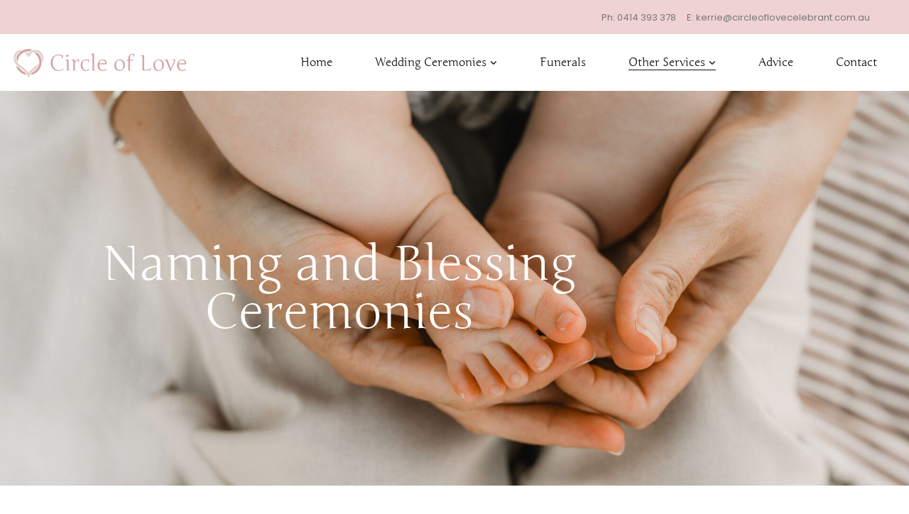

--- FILE ---
content_type: text/html; charset=UTF-8
request_url: https://circleoflovecelebrant.com.au/naming-ceremonies-central-coast/
body_size: 23776
content:
<!DOCTYPE html><html lang="en-AU" class=""><head><meta charset="UTF-8"><meta name="viewport" content="width=device-width, initial-scale=1"><link rel="profile" href="http://gmpg.org/xfn/11"><meta name='robots' content='index, follow, max-image-preview:large, max-snippet:-1, max-video-preview:-1' /><title>Celebrant for Christening &amp; Naming Ceremonies - Circle Of Love</title><meta name="description" content="With a celebrant at your christening, you can create a bespoke ceremony to introduce your child into your loving family circle." /><link rel="canonical" href="https://circleoflovecelebrant.com.au/naming-ceremonies-central-coast/" /><meta property="og:locale" content="en_US" /><meta property="og:type" content="article" /><meta property="og:title" content="Celebrant for Christening &amp; Naming Ceremonies - Circle Of Love" /><meta property="og:description" content="With a celebrant at your christening, you can create a bespoke ceremony to introduce your child into your loving family circle." /><meta property="og:url" content="https://circleoflovecelebrant.com.au/naming-ceremonies-central-coast/" /><meta property="og:site_name" content="Circle Of Love" /><meta property="article:modified_time" content="2022-11-06T20:07:20+00:00" /><meta property="og:image" content="https://circleoflovecelebrant.com.au/wp-content/uploads/2021/11/IMG_3095.jpg" /><meta name="twitter:card" content="summary_large_image" /><meta name="twitter:label1" content="Est. reading time" /><meta name="twitter:data1" content="8 minutes" /> <script type="application/ld+json" class="yoast-schema-graph">{"@context":"https://schema.org","@graph":[{"@type":"WebPage","@id":"https://circleoflovecelebrant.com.au/naming-ceremonies-central-coast/","url":"https://circleoflovecelebrant.com.au/naming-ceremonies-central-coast/","name":"Celebrant for Christening & Naming Ceremonies - Circle Of Love","isPartOf":{"@id":"https://circleoflovecelebrant.com.au/#website"},"primaryImageOfPage":{"@id":"https://circleoflovecelebrant.com.au/naming-ceremonies-central-coast/#primaryimage"},"image":{"@id":"https://circleoflovecelebrant.com.au/naming-ceremonies-central-coast/#primaryimage"},"thumbnailUrl":"https://circleoflovecelebrant.com.au/wp-content/uploads/2021/11/IMG_3095.jpg","datePublished":"2021-05-15T14:40:54+00:00","dateModified":"2022-11-06T20:07:20+00:00","description":"With a celebrant at your christening, you can create a bespoke ceremony to introduce your child into your loving family circle.","breadcrumb":{"@id":"https://circleoflovecelebrant.com.au/naming-ceremonies-central-coast/#breadcrumb"},"inLanguage":"en-AU","potentialAction":[{"@type":"ReadAction","target":["https://circleoflovecelebrant.com.au/naming-ceremonies-central-coast/"]}]},{"@type":"ImageObject","inLanguage":"en-AU","@id":"https://circleoflovecelebrant.com.au/naming-ceremonies-central-coast/#primaryimage","url":"https://circleoflovecelebrant.com.au/wp-content/uploads/2021/11/IMG_3095.jpg","contentUrl":"https://circleoflovecelebrant.com.au/wp-content/uploads/2021/11/IMG_3095.jpg","width":"514","height":"428"},{"@type":"BreadcrumbList","@id":"https://circleoflovecelebrant.com.au/naming-ceremonies-central-coast/#breadcrumb","itemListElement":[{"@type":"ListItem","position":1,"name":"Home","item":"https://circleoflovecelebrant.com.au/"},{"@type":"ListItem","position":2,"name":"Naming and Blessing Ceremonies"}]},{"@type":"WebSite","@id":"https://circleoflovecelebrant.com.au/#website","url":"https://circleoflovecelebrant.com.au/","name":"Circle Of Love","description":"Kerrie Aylward | Wedding Celebrant","publisher":{"@id":"https://circleoflovecelebrant.com.au/#organization"},"potentialAction":[{"@type":"SearchAction","target":{"@type":"EntryPoint","urlTemplate":"https://circleoflovecelebrant.com.au/?s={search_term_string}"},"query-input":{"@type":"PropertyValueSpecification","valueRequired":true,"valueName":"search_term_string"}}],"inLanguage":"en-AU"},{"@type":"Organization","@id":"https://circleoflovecelebrant.com.au/#organization","name":"Circle of Love","url":"https://circleoflovecelebrant.com.au/","logo":{"@type":"ImageObject","inLanguage":"en-AU","@id":"https://circleoflovecelebrant.com.au/#/schema/logo/image/","url":"https://circleoflovecelebrant.com.au/wp-content/uploads/2021/10/Circle-of-love-strip-logo-1.png","contentUrl":"https://circleoflovecelebrant.com.au/wp-content/uploads/2021/10/Circle-of-love-strip-logo-1.png","width":"915","height":"182","caption":"Circle of Love"},"image":{"@id":"https://circleoflovecelebrant.com.au/#/schema/logo/image/"}}]}</script> <link rel='dns-prefetch' href='//www.google.com' /><link rel='dns-prefetch' href='//www.googletagmanager.com' /><link href='https://fonts.gstatic.com' crossorigin rel='preconnect' /><link rel="alternate" type="application/rss+xml" title="Circle Of Love &raquo; Feed" href="https://circleoflovecelebrant.com.au/feed/" /><style>.lazyload,.lazyloading{max-width:100%}</style><style id='wp-img-auto-sizes-contain-inline-css' type='text/css'>img:is([sizes=auto i],[sizes^="auto," i]){contain-intrinsic-size:3000px 1500px}</style><style id='classic-theme-styles-inline-css' type='text/css'>/*! This file is auto-generated */
.wp-block-button__link{color:#fff;background-color:#32373c;border-radius:9999px;box-shadow:none;text-decoration:none;padding:calc(.667em + 2px) calc(1.333em + 2px);font-size:1.125em}.wp-block-file__button{background:#32373c;color:#fff;text-decoration:none}</style><style id='global-styles-inline-css' type='text/css'>:root{--wp--preset--aspect-ratio--square:1;--wp--preset--aspect-ratio--4-3:4/3;--wp--preset--aspect-ratio--3-4:3/4;--wp--preset--aspect-ratio--3-2:3/2;--wp--preset--aspect-ratio--2-3:2/3;--wp--preset--aspect-ratio--16-9:16/9;--wp--preset--aspect-ratio--9-16:9/16;--wp--preset--color--black:#000000;--wp--preset--color--cyan-bluish-gray:#abb8c3;--wp--preset--color--white:#ffffff;--wp--preset--color--pale-pink:#f78da7;--wp--preset--color--vivid-red:#cf2e2e;--wp--preset--color--luminous-vivid-orange:#ff6900;--wp--preset--color--luminous-vivid-amber:#fcb900;--wp--preset--color--light-green-cyan:#7bdcb5;--wp--preset--color--vivid-green-cyan:#00d084;--wp--preset--color--pale-cyan-blue:#8ed1fc;--wp--preset--color--vivid-cyan-blue:#0693e3;--wp--preset--color--vivid-purple:#9b51e0;--wp--preset--gradient--vivid-cyan-blue-to-vivid-purple:linear-gradient(135deg,rgb(6,147,227) 0%,rgb(155,81,224) 100%);--wp--preset--gradient--light-green-cyan-to-vivid-green-cyan:linear-gradient(135deg,rgb(122,220,180) 0%,rgb(0,208,130) 100%);--wp--preset--gradient--luminous-vivid-amber-to-luminous-vivid-orange:linear-gradient(135deg,rgb(252,185,0) 0%,rgb(255,105,0) 100%);--wp--preset--gradient--luminous-vivid-orange-to-vivid-red:linear-gradient(135deg,rgb(255,105,0) 0%,rgb(207,46,46) 100%);--wp--preset--gradient--very-light-gray-to-cyan-bluish-gray:linear-gradient(135deg,rgb(238,238,238) 0%,rgb(169,184,195) 100%);--wp--preset--gradient--cool-to-warm-spectrum:linear-gradient(135deg,rgb(74,234,220) 0%,rgb(151,120,209) 20%,rgb(207,42,186) 40%,rgb(238,44,130) 60%,rgb(251,105,98) 80%,rgb(254,248,76) 100%);--wp--preset--gradient--blush-light-purple:linear-gradient(135deg,rgb(255,206,236) 0%,rgb(152,150,240) 100%);--wp--preset--gradient--blush-bordeaux:linear-gradient(135deg,rgb(254,205,165) 0%,rgb(254,45,45) 50%,rgb(107,0,62) 100%);--wp--preset--gradient--luminous-dusk:linear-gradient(135deg,rgb(255,203,112) 0%,rgb(199,81,192) 50%,rgb(65,88,208) 100%);--wp--preset--gradient--pale-ocean:linear-gradient(135deg,rgb(255,245,203) 0%,rgb(182,227,212) 50%,rgb(51,167,181) 100%);--wp--preset--gradient--electric-grass:linear-gradient(135deg,rgb(202,248,128) 0%,rgb(113,206,126) 100%);--wp--preset--gradient--midnight:linear-gradient(135deg,rgb(2,3,129) 0%,rgb(40,116,252) 100%);--wp--preset--font-size--small:13px;--wp--preset--font-size--medium:20px;--wp--preset--font-size--large:36px;--wp--preset--font-size--x-large:42px;--wp--preset--spacing--20:0.44rem;--wp--preset--spacing--30:0.67rem;--wp--preset--spacing--40:1rem;--wp--preset--spacing--50:1.5rem;--wp--preset--spacing--60:2.25rem;--wp--preset--spacing--70:3.38rem;--wp--preset--spacing--80:5.06rem;--wp--preset--shadow--natural:6px 6px 9px rgba(0, 0, 0, 0.2);--wp--preset--shadow--deep:12px 12px 50px rgba(0, 0, 0, 0.4);--wp--preset--shadow--sharp:6px 6px 0px rgba(0, 0, 0, 0.2);--wp--preset--shadow--outlined:6px 6px 0px -3px rgb(255, 255, 255), 6px 6px rgb(0, 0, 0);--wp--preset--shadow--crisp:6px 6px 0px rgb(0, 0, 0)}:where(.is-layout-flex){gap:.5em}:where(.is-layout-grid){gap:.5em}body .is-layout-flex{display:flex}.is-layout-flex{flex-wrap:wrap;align-items:center}.is-layout-flex>:is(*,div){margin:0}body .is-layout-grid{display:grid}.is-layout-grid>:is(*,div){margin:0}:where(.wp-block-columns.is-layout-flex){gap:2em}:where(.wp-block-columns.is-layout-grid){gap:2em}:where(.wp-block-post-template.is-layout-flex){gap:1.25em}:where(.wp-block-post-template.is-layout-grid){gap:1.25em}.has-black-color{color:var(--wp--preset--color--black)!important}.has-cyan-bluish-gray-color{color:var(--wp--preset--color--cyan-bluish-gray)!important}.has-white-color{color:var(--wp--preset--color--white)!important}.has-pale-pink-color{color:var(--wp--preset--color--pale-pink)!important}.has-vivid-red-color{color:var(--wp--preset--color--vivid-red)!important}.has-luminous-vivid-orange-color{color:var(--wp--preset--color--luminous-vivid-orange)!important}.has-luminous-vivid-amber-color{color:var(--wp--preset--color--luminous-vivid-amber)!important}.has-light-green-cyan-color{color:var(--wp--preset--color--light-green-cyan)!important}.has-vivid-green-cyan-color{color:var(--wp--preset--color--vivid-green-cyan)!important}.has-pale-cyan-blue-color{color:var(--wp--preset--color--pale-cyan-blue)!important}.has-vivid-cyan-blue-color{color:var(--wp--preset--color--vivid-cyan-blue)!important}.has-vivid-purple-color{color:var(--wp--preset--color--vivid-purple)!important}.has-black-background-color{background-color:var(--wp--preset--color--black)!important}.has-cyan-bluish-gray-background-color{background-color:var(--wp--preset--color--cyan-bluish-gray)!important}.has-white-background-color{background-color:var(--wp--preset--color--white)!important}.has-pale-pink-background-color{background-color:var(--wp--preset--color--pale-pink)!important}.has-vivid-red-background-color{background-color:var(--wp--preset--color--vivid-red)!important}.has-luminous-vivid-orange-background-color{background-color:var(--wp--preset--color--luminous-vivid-orange)!important}.has-luminous-vivid-amber-background-color{background-color:var(--wp--preset--color--luminous-vivid-amber)!important}.has-light-green-cyan-background-color{background-color:var(--wp--preset--color--light-green-cyan)!important}.has-vivid-green-cyan-background-color{background-color:var(--wp--preset--color--vivid-green-cyan)!important}.has-pale-cyan-blue-background-color{background-color:var(--wp--preset--color--pale-cyan-blue)!important}.has-vivid-cyan-blue-background-color{background-color:var(--wp--preset--color--vivid-cyan-blue)!important}.has-vivid-purple-background-color{background-color:var(--wp--preset--color--vivid-purple)!important}.has-black-border-color{border-color:var(--wp--preset--color--black)!important}.has-cyan-bluish-gray-border-color{border-color:var(--wp--preset--color--cyan-bluish-gray)!important}.has-white-border-color{border-color:var(--wp--preset--color--white)!important}.has-pale-pink-border-color{border-color:var(--wp--preset--color--pale-pink)!important}.has-vivid-red-border-color{border-color:var(--wp--preset--color--vivid-red)!important}.has-luminous-vivid-orange-border-color{border-color:var(--wp--preset--color--luminous-vivid-orange)!important}.has-luminous-vivid-amber-border-color{border-color:var(--wp--preset--color--luminous-vivid-amber)!important}.has-light-green-cyan-border-color{border-color:var(--wp--preset--color--light-green-cyan)!important}.has-vivid-green-cyan-border-color{border-color:var(--wp--preset--color--vivid-green-cyan)!important}.has-pale-cyan-blue-border-color{border-color:var(--wp--preset--color--pale-cyan-blue)!important}.has-vivid-cyan-blue-border-color{border-color:var(--wp--preset--color--vivid-cyan-blue)!important}.has-vivid-purple-border-color{border-color:var(--wp--preset--color--vivid-purple)!important}.has-vivid-cyan-blue-to-vivid-purple-gradient-background{background:var(--wp--preset--gradient--vivid-cyan-blue-to-vivid-purple)!important}.has-light-green-cyan-to-vivid-green-cyan-gradient-background{background:var(--wp--preset--gradient--light-green-cyan-to-vivid-green-cyan)!important}.has-luminous-vivid-amber-to-luminous-vivid-orange-gradient-background{background:var(--wp--preset--gradient--luminous-vivid-amber-to-luminous-vivid-orange)!important}.has-luminous-vivid-orange-to-vivid-red-gradient-background{background:var(--wp--preset--gradient--luminous-vivid-orange-to-vivid-red)!important}.has-very-light-gray-to-cyan-bluish-gray-gradient-background{background:var(--wp--preset--gradient--very-light-gray-to-cyan-bluish-gray)!important}.has-cool-to-warm-spectrum-gradient-background{background:var(--wp--preset--gradient--cool-to-warm-spectrum)!important}.has-blush-light-purple-gradient-background{background:var(--wp--preset--gradient--blush-light-purple)!important}.has-blush-bordeaux-gradient-background{background:var(--wp--preset--gradient--blush-bordeaux)!important}.has-luminous-dusk-gradient-background{background:var(--wp--preset--gradient--luminous-dusk)!important}.has-pale-ocean-gradient-background{background:var(--wp--preset--gradient--pale-ocean)!important}.has-electric-grass-gradient-background{background:var(--wp--preset--gradient--electric-grass)!important}.has-midnight-gradient-background{background:var(--wp--preset--gradient--midnight)!important}.has-small-font-size{font-size:var(--wp--preset--font-size--small)!important}.has-medium-font-size{font-size:var(--wp--preset--font-size--medium)!important}.has-large-font-size{font-size:var(--wp--preset--font-size--large)!important}.has-x-large-font-size{font-size:var(--wp--preset--font-size--x-large)!important}:where(.wp-block-post-template.is-layout-flex){gap:1.25em}:where(.wp-block-post-template.is-layout-grid){gap:1.25em}:where(.wp-block-term-template.is-layout-flex){gap:1.25em}:where(.wp-block-term-template.is-layout-grid){gap:1.25em}:where(.wp-block-columns.is-layout-flex){gap:2em}:where(.wp-block-columns.is-layout-grid){gap:2em}:root :where(.wp-block-pullquote){font-size:1.5em;line-height:1.6}</style><link data-optimized="1" rel='stylesheet' id='font-satoshi-css' href='https://circleoflovecelebrant.com.au/wp-content/litespeed/css/189c63e73fa34a40886bf53ac681ca56.css?ver=e6f52' type='text/css' media='all' /><link data-optimized="1" rel='stylesheet' id='futura-font-css' href='https://circleoflovecelebrant.com.au/wp-content/litespeed/css/e37252504a28491fae0901907bc1d48f.css?ver=1d48f' type='text/css' media='all' /><link data-optimized="1" rel='stylesheet' id='font-awesome-pro-css' href='https://circleoflovecelebrant.com.au/wp-content/litespeed/css/15752f9ec246c0b3150d2a3ebf5e2d31.css?ver=ec2da' type='text/css' media='all' /><link data-optimized="1" rel='stylesheet' id='swiper-css' href='https://circleoflovecelebrant.com.au/wp-content/litespeed/css/c969fdcc60dbf193e496c7c2195ce3d9.css?ver=a3185' type='text/css' media='all' /><link data-optimized="1" rel='stylesheet' id='lightgallery-css' href='https://circleoflovecelebrant.com.au/wp-content/litespeed/css/ade7fbccb23c7d93d0042482b2baed36.css?ver=2f6b6' type='text/css' media='all' /><link data-optimized="1" rel='stylesheet' id='billey-style-css' href='https://circleoflovecelebrant.com.au/wp-content/litespeed/css/77210a01ff2631a3f89797eed3a876e9.css?ver=f97b6' type='text/css' media='all' /><style id='billey-style-inline-css' type='text/css'>.boxed{max-width:1200px}::-moz-selection{color:#fff;background-color:#ca7c66}::selection{color:#fff;background-color:#ca7c66}mark,.primary-color,.growl-close:hover,.tm-button.style-border,.billey-grid-loader,.billey-blog .post-title a:hover,.billey-blog .post-categories a:hover,.tm-portfolio .post-categories a:hover,.tm-portfolio .post-title a:hover,.billey-pricing .price-wrap,.tm-google-map .style-signal .animated-dot,.billey-list .marker,.billey-gradation .count,.billey-pricing-style-02 .billey-pricing .billey-pricing-features li i,.billey-pricing-style-03 .billey-pricing .price-wrap,.billey-pricing-style-03 .billey-pricing .billey-pricing-features li i,.billey-case-study-carousel .slide-tags,.billey-case-study-carousel .tm-button,.tm-social-networks .link:hover,.tm-social-networks.style-solid-rounded-icon .link,.tm-slider a:hover .heading,.woosw-area .woosw-inner .woosw-content .woosw-content-bot .woosw-content-bot-inner .woosw-page a:hover,.woosw-continue:hover,.tm-menu .menu-price,.woocommerce-widget-layered-nav-list a:hover,.single-post .post-meta .meta-icon,.single-post .post-meta .sl-icon,.entry-post-tags a:hover,.entry-post-share a:hover,.widget_search .search-submit,.widget_product_search .search-submit,body.search .page-main-content .search-form .search-submit,.page-sidebar .widget_pages .current-menu-item>a,.page-sidebar .widget_nav_menu .current-menu-item>a,.page-sidebar .insight-core-bmw .current-menu-item>a,.comment-list .comment-actions a:hover,.portfolio-nav-links.style-01 .inner>a:hover,.portfolio-nav-links.style-02 .nav-list .hover{color:#ca7c66}.primary-background-color,.tm-button.style-flat:before,.tm-button.style-icon-circle:before,.tm-button.style-border:after,.hint--primary:after,[data-fp-section-skin='dark'] #fp-nav ul li a span,[data-fp-section-skin='dark'] .fp-slidesNav ul li a span,.page-scroll-up,.top-bar-01 .top-bar-button,.billey-team-member-style-02 .social-networks a:hover,.tm-social-networks.style-flat-rounded-icon .link,.tm-social-networks.style-flat-rounded-icon .link:hover,.tm-social-networks.style-solid-rounded-icon .link:hover,.tm-swiper .swiper-pagination-progressbar .swiper-pagination-progressbar-fill,.billey-pricing-ribbon-style-02 .billey-pricing-ribbon,.portfolio-overlay-group-01.portfolio-overlay-colored-faded .post-overlay,.billey-modern-carousel .slide-tag,.billey-light-gallery .billey-box .billey-overlay,.elementor-widget-tm-tabs.billey-tabs-style-01 .billey-tab-title:before,.nav-links a:hover,.single-post .entry-post-feature.post-quote,.single-blog-style-modern .entry-post-share .share-list a:hover,.entry-post-share .share-icon,.entry-portfolio-feature .gallery-item .overlay,.widget .tagcloud a:hover,.widget_calendar #today,.widget_search .search-submit:hover,.widget_product_search .search-submit:hover,body.search .page-main-content .search-form .search-submit:hover,.woocommerce .select2-container--default .select2-results__option--highlighted[aria-selected],.wp-block-tag-cloud a:hover,.wp-block-calendar #today{background-color:#ca7c66}.primary-background-color-important,.lg-progress-bar .lg-progress{background-color:#ca7c66!important}.portfolio-overlay-group-01 .post-overlay{background-color:rgb(202 124 102 / .8)}.tm-button.style-border,.page-search-popup .search-field,.tm-social-networks.style-solid-rounded-icon .link,.tm-popup-video.type-button .video-play,.widget_pages .current-menu-item,.widget_nav_menu .current-menu-item,.insight-core-bmw .current-menu-item{border-color:#ca7c66}.single-product .woo-single-gallery .billey-thumbs-swiper .swiper-slide:hover img,.single-product .woo-single-gallery .billey-thumbs-swiper .swiper-slide-thumb-active img,.lg-outer .lg-thumb-item.active,.lg-outer .lg-thumb-item:hover{border-color:#ca7c66!important}.hint--primary.hint--top-left:before,.hint--primary.hint--top-right:before,.hint--primary.hint--top:before{border-top-color:#ca7c66}.hint--primary.hint--right:before{border-right-color:#ca7c66}.hint--primary.hint--bottom-left:before,.hint--primary.hint--bottom-right:before,.hint--primary.hint--bottom:before{border-bottom-color:#ca7c66}.hint--primary.hint--left:before,.tm-popup-video.type-button .video-play-icon:before{border-left-color:#ca7c66}.secondary-color{color:#d8d1c5}.tm-button.style-flat:after,.tm-button.style-icon-circle:after,.hint--secondary:after{background-color:#d8d1c5}.hint--secondary.hint--top-left:before,.hint--secondary.hint--top-right:before,.hint--secondary.hint--top:before{border-top-color:#d8d1c5}.hint--secondary.hint--right:before{border-right-color:#d8d1c5}.hint--secondary.hint--bottom-left:before,.hint--secondary.hint--bottom-right:before,.hint--secondary.hint--bottom:before{border-bottom-color:#d8d1c5}.hint--secondary.hint--left:before{border-left-color:#d8d1c5}.lg-backdrop{background-color:#000!important}</style><link data-optimized="1" rel='stylesheet' id='perfect-scrollbar-css' href='https://circleoflovecelebrant.com.au/wp-content/litespeed/css/bcf7addfd066231f2e5a5859b0762d0e.css?ver=aaa5b' type='text/css' media='all' /><link data-optimized="1" rel='stylesheet' id='perfect-scrollbar-woosw-css' href='https://circleoflovecelebrant.com.au/wp-content/litespeed/css/65ded9a9d3b86490f2541025c35034db.css?ver=7d656' type='text/css' media='all' /><link data-optimized="1" rel='stylesheet' id='elementor-frontend-css' href='https://circleoflovecelebrant.com.au/wp-content/litespeed/css/01cdf3f1f6753dd69190cf25cf3db1e7.css?ver=c0507' type='text/css' media='all' /><link data-optimized="1" rel='stylesheet' id='elementor-post-12-css' href='https://circleoflovecelebrant.com.au/wp-content/litespeed/css/398550b6b192740f9a66aece685ce425.css?ver=839e3' type='text/css' media='all' /><link data-optimized="1" rel='stylesheet' id='widget-spacer-css' href='https://circleoflovecelebrant.com.au/wp-content/litespeed/css/18969f8237e9b55379438bc3d3442c05.css?ver=91831' type='text/css' media='all' /><link data-optimized="1" rel='stylesheet' id='widget-heading-css' href='https://circleoflovecelebrant.com.au/wp-content/litespeed/css/7c939be2b9048acdbf09840ca0cbdbc7.css?ver=fb17a' type='text/css' media='all' /><link data-optimized="1" rel='stylesheet' id='widget-icon-list-css' href='https://circleoflovecelebrant.com.au/wp-content/litespeed/css/7a88b6e1d36f5de06857c66fdc9ed33a.css?ver=6e8bc' type='text/css' media='all' /><link data-optimized="1" rel='stylesheet' id='widget-image-css' href='https://circleoflovecelebrant.com.au/wp-content/litespeed/css/21795ca141adce063879c49b9dcb93c8.css?ver=57cd8' type='text/css' media='all' /><link data-optimized="1" rel='stylesheet' id='elementor-post-177-css' href='https://circleoflovecelebrant.com.au/wp-content/litespeed/css/36cde5cd07e21d4f692ae87deb0e12ea.css?ver=76353' type='text/css' media='all' /><link data-optimized="1" rel='stylesheet' id='eael-general-css' href='https://circleoflovecelebrant.com.au/wp-content/litespeed/css/3be884bc255f356112e1d510ba0f4e82.css?ver=7181f' type='text/css' media='all' /><link data-optimized="1" rel='stylesheet' id='elementor-gf-local-prata-css' href='https://circleoflovecelebrant.com.au/wp-content/litespeed/css/53383fe80edde407fc1ecb6931384973.css?ver=1d125' type='text/css' media='all' /><link data-optimized="1" rel='stylesheet' id='elementor-gf-local-poppins-css' href='https://circleoflovecelebrant.com.au/wp-content/litespeed/css/11b3c81b158b7110831441bf6f03d942.css?ver=3e71c' type='text/css' media='all' /><link data-optimized="1" rel='stylesheet' id='elementor-gf-local-junge-css' href='https://circleoflovecelebrant.com.au/wp-content/litespeed/css/d7e02bf9efd6227cb81e6b2edb630710.css?ver=e0e2f' type='text/css' media='all' /> <script type="text/javascript" src="https://circleoflovecelebrant.com.au/wp-includes/js/jquery/jquery.min.js?ver=3.7.1" id="jquery-core-js"></script> <script data-optimized="1" type="text/javascript" src="https://circleoflovecelebrant.com.au/wp-content/litespeed/js/f56127cc1a96bf9cde35783a77dbbef2.js?ver=2d16f" id="jquery-migrate-js"></script> 
 <script type="text/javascript" src="https://www.googletagmanager.com/gtag/js?id=GT-5NTR94F" id="google_gtagjs-js" async></script> <script type="text/javascript" id="google_gtagjs-js-after">/*  */
window.dataLayer = window.dataLayer || [];function gtag(){dataLayer.push(arguments);}
gtag("set","linker",{"domains":["circleoflovecelebrant.com.au"]});
gtag("js", new Date());
gtag("set", "developer_id.dZTNiMT", true);
gtag("config", "GT-5NTR94F", {"googlesitekit_post_type":"page"});
//# sourceURL=google_gtagjs-js-after
/*  */</script> <link rel="https://api.w.org/" href="https://circleoflovecelebrant.com.au/wp-json/" /><link rel="alternate" title="JSON" type="application/json" href="https://circleoflovecelebrant.com.au/wp-json/wp/v2/pages/177" /><link rel="EditURI" type="application/rsd+xml" title="RSD" href="https://circleoflovecelebrant.com.au/xmlrpc.php?rsd" /><meta name="generator" content="WordPress 6.9" /><link rel='shortlink' href='https://circleoflovecelebrant.com.au/?p=177' /><meta name="generator" content="Site Kit by Google 1.170.0" /> <script>document.documentElement.className=document.documentElement.className.replace('no-js','js')</script> <style>.no-js img.lazyload{display:none}figure.wp-block-image img.lazyloading{min-width:150px}.lazyload,.lazyloading{--smush-placeholder-width:100px;--smush-placeholder-aspect-ratio:1/1;width:var(--smush-image-width,var(--smush-placeholder-width))!important;aspect-ratio:var(--smush-image-aspect-ratio,var(--smush-placeholder-aspect-ratio))!important}.lazyload,.lazyloading{opacity:0}.lazyloaded{opacity:1;transition:opacity 400ms;transition-delay:0ms}</style><meta name="generator" content="Elementor 3.34.1; features: additional_custom_breakpoints; settings: css_print_method-external, google_font-enabled, font_display-auto"><style>.e-con.e-parent:nth-of-type(n+4):not(.e-lazyloaded):not(.e-no-lazyload),.e-con.e-parent:nth-of-type(n+4):not(.e-lazyloaded):not(.e-no-lazyload) *{background-image:none!important}@media screen and (max-height:1024px){.e-con.e-parent:nth-of-type(n+3):not(.e-lazyloaded):not(.e-no-lazyload),.e-con.e-parent:nth-of-type(n+3):not(.e-lazyloaded):not(.e-no-lazyload) *{background-image:none!important}}@media screen and (max-height:640px){.e-con.e-parent:nth-of-type(n+2):not(.e-lazyloaded):not(.e-no-lazyload),.e-con.e-parent:nth-of-type(n+2):not(.e-lazyloaded):not(.e-no-lazyload) *{background-image:none!important}}</style> <script type="text/javascript">/*  */

			( function( w, d, s, l, i ) {
				w[l] = w[l] || [];
				w[l].push( {'gtm.start': new Date().getTime(), event: 'gtm.js'} );
				var f = d.getElementsByTagName( s )[0],
					j = d.createElement( s ), dl = l != 'dataLayer' ? '&l=' + l : '';
				j.async = true;
				j.src = 'https://www.googletagmanager.com/gtm.js?id=' + i + dl;
				f.parentNode.insertBefore( j, f );
			} )( window, document, 'script', 'dataLayer', 'GTM-5H8QSLQ' );
			
/*  */</script> <meta name="generator" content="Powered by Slider Revolution 6.7.40 - responsive, Mobile-Friendly Slider Plugin for WordPress with comfortable drag and drop interface." /><link rel="icon" href="https://circleoflovecelebrant.com.au/wp-content/uploads/2021/04/favicon-96x96.png" sizes="32x32" /><link rel="icon" href="https://circleoflovecelebrant.com.au/wp-content/uploads/2021/04/favicon-300x300.png" sizes="192x192" /><link rel="apple-touch-icon" href="https://circleoflovecelebrant.com.au/wp-content/uploads/2021/04/favicon-300x300.png" /><meta name="msapplication-TileImage" content="https://circleoflovecelebrant.com.au/wp-content/uploads/2021/04/favicon-300x300.png" /> <script>function setREVStartSize(e){window.RSIW=window.RSIW===undefined?window.innerWidth:window.RSIW;window.RSIH=window.RSIH===undefined?window.innerHeight:window.RSIH;try{var pw=document.getElementById(e.c).parentNode.offsetWidth,newh;pw=pw===0||isNaN(pw)||(e.l=="fullwidth"||e.layout=="fullwidth")?window.RSIW:pw;e.tabw=e.tabw===undefined?0:parseInt(e.tabw);e.thumbw=e.thumbw===undefined?0:parseInt(e.thumbw);e.tabh=e.tabh===undefined?0:parseInt(e.tabh);e.thumbh=e.thumbh===undefined?0:parseInt(e.thumbh);e.tabhide=e.tabhide===undefined?0:parseInt(e.tabhide);e.thumbhide=e.thumbhide===undefined?0:parseInt(e.thumbhide);e.mh=e.mh===undefined||e.mh==""||e.mh==="auto"?0:parseInt(e.mh,0);if(e.layout==="fullscreen"||e.l==="fullscreen")
newh=Math.max(e.mh,window.RSIH);else{e.gw=Array.isArray(e.gw)?e.gw:[e.gw];for(var i in e.rl)if(e.gw[i]===undefined||e.gw[i]===0)e.gw[i]=e.gw[i-1];e.gh=e.el===undefined||e.el===""||(Array.isArray(e.el)&&e.el.length==0)?e.gh:e.el;e.gh=Array.isArray(e.gh)?e.gh:[e.gh];for(var i in e.rl)if(e.gh[i]===undefined||e.gh[i]===0)e.gh[i]=e.gh[i-1];var nl=new Array(e.rl.length),ix=0,sl;e.tabw=e.tabhide>=pw?0:e.tabw;e.thumbw=e.thumbhide>=pw?0:e.thumbw;e.tabh=e.tabhide>=pw?0:e.tabh;e.thumbh=e.thumbhide>=pw?0:e.thumbh;for(var i in e.rl)nl[i]=e.rl[i]<window.RSIW?0:e.rl[i];sl=nl[0];for(var i in nl)if(sl>nl[i]&&nl[i]>0){sl=nl[i];ix=i}
var m=pw>(e.gw[ix]+e.tabw+e.thumbw)?1:(pw-(e.tabw+e.thumbw))/(e.gw[ix]);newh=(e.gh[ix]*m)+(e.tabh+e.thumbh)}
var el=document.getElementById(e.c);if(el!==null&&el)el.style.height=newh+"px";el=document.getElementById(e.c+"_wrapper");if(el!==null&&el){el.style.height=newh+"px";el.style.display="block"}}catch(e){console.log("Failure at Presize of Slider:"+e)}}</script> <style id="kirki-inline-styles">body,.gmap-marker-wrap{color:#888;font-family:Poppins;font-size:18px;font-weight:400;letter-spacing:0em;line-height:1.78}a{color:#4d5a5b}a:hover,a:focus,.billey-map-overlay-info a:hover{color:#c6cbc7}h1,h2,h3,h4,h5,h6,caption,th,.heading-color,.billey-grid-wrapper.filter-style-01 .btn-filter.current,.billey-grid-wrapper.filter-style-01 .btn-filter:hover,.elementor-accordion .elementor-tab-title,.tm-table.style-01 td,.tm-table caption,.single-product form.cart .label>label,.single-product form.cart .quantity-button-wrapper>label,.single-product form.cart .wccpf_label>label{color:#ca7c66}button,input[type="button"],input[type="reset"],input[type="submit"],.wp-block-button__link,.button,.wishlist-btn.style-01 a,.compare-btn.style-01 a{color:#fff;border-color:#fff0;background-color:#ca7c66}.wp-block-button.is-style-outline{color:#ca7c66}.billey-booking-form #flexi_searchbox #b_searchboxInc .b_submitButton_wrapper .b_submitButton{color:#ffffff!important;border-color:#fff0!important;background-color:#ca7c66!important}button:hover,input[type="button"]:hover,input[type="reset"]:hover,input[type="submit"]:hover,.wp-block-button__link:hover,.button:hover,.button:focus,.wishlist-btn.style-01 a:hover,.compare-btn.style-01 a:hover{color:#fff;border-color:#fff0;background-color:#4d5a5b}.wp-block-button.is-style-outline .wp-block-button__link:hover{color:#4d5a5b}.billey-booking-form #flexi_searchbox #b_searchboxInc .b_submitButton_wrapper .b_submitButton:hover{color:#fff!important;border-color:#fff0!important;background-color:#4d5a5b!important}input[type='text'],input[type='email'],input[type='url'],input[type='password'],input[type='search'],input[type='number'],input[type='tel'],select,textarea,.woocommerce .select2-container--default .select2-search--dropdown .select2-search__field,.woocommerce .select2-container--default .select2-selection--single{color:#777;border-color:#ddd;background-color:#fff;font-family:Cormorant Garamond;font-size:16px;font-weight:400;letter-spacing:0em}input[type='text']:focus,input[type='email']:focus,input[type='url']:focus,input[type='password']:focus,input[type='search']:focus,input[type='number']:focus,input[type='tel']:focus,textarea:focus,select:focus,select:focus,textarea:focus,.billey-booking-form #flexi_searchbox #b_searchboxInc #b_destination:focus,.woocommerce .select2-container--default.select2-container--open .select2-selection--single,.woocommerce .select2-dropdown,.woocommerce .select2-container--default .select2-search--dropdown .select2-search__field:focus{color:#777;border-color:rgb(87 88 224 / .01);background-color:#fff}.top-bar-01{padding-top:0;padding-bottom:0;background-color:#efd2d3;border-bottom-width:0;border-bottom-color:#eee;color:#777}.top-bar-01,.top-bar-01 a{font-size:13px;line-height:1.78}.top-bar-01 a{color:#777}.top-bar-01 a:hover,.top-bar-01 a:focus{color:#0f0004}.top-bar-02{padding-top:0;padding-bottom:0;border-bottom-width:1px;border-bottom-color:rgb(255 255 255 / .3);color:#fff}.top-bar-02,.top-bar-02 a{font-size:14px;line-height:1.78}.top-bar-02 a{color:#fff}.top-bar-02 a:hover,.top-bar-02 a:focus{color:#fff}.headroom--not-top .page-header-inner .header-wrap{min-height:80px}.headroom--not-top .page-header-inner{padding-top:0px!important;padding-bottom:0px!important}#page-header.headroom--not-top .page-header-inner{background:#fff;background-color:#fff;background-repeat:no-repeat;background-position:center center;background-attachment:scroll;-webkit-background-size:cover;-moz-background-size:cover;-ms-background-size:cover;-o-background-size:cover;background-size:cover}.page-header.headroom--not-top .header-icon,.page-header.headroom--not-top .wpml-ls-item-toggle,.page-header.headroom--not-top .switcher-language-wrapper.polylang .language-switcher-menu .lang-item.current-lang>.lang-item-link{color:#111!important}.page-header.headroom--not-top .header-icon:hover{color:#111!important}.page-header.headroom--not-top .wpml-ls-slot-shortcode_actions:hover>.js-wpml-ls-item-toggle{color:#111!important}.page-header.headroom--not-top .mini-cart .mini-cart-icon:after{color:#fff!important;background-color:#111!important}.page-header.headroom--not-top .header-social-networks a{color:#111!important}.page-header.headroom--not-top .header-social-networks a:hover{color:#111!important}.page-header.headroom--not-top .menu--primary>ul>li>a{color:#111!important}.page-header.headroom--not-top .menu--primary>li:hover>a,.page-header.headroom--not-top .menu--primary>ul>li>a:hover,.page-header.headroom--not-top .menu--primary>ul>li>a:focus,.page-header.headroom--not-top .menu--primary>.current-menu-ancestor>a,.page-header.headroom--not-top .menu--primary>.current-menu-item>a{color:#111!important}.header-sticky-button.tm-button{color:#111;border-color:#eee}.header-sticky-button.tm-button:before{background:#fff0}.header-sticky-button.tm-button:hover{color:#fff;border-color:#111}.header-sticky-button.tm-button:after{background:#111}.header-more-tools-opened .header-right-inner{background:#fff;background-color:#fff;background-repeat:no-repeat;background-position:center center;background-attachment:scroll;-webkit-background-size:cover;-moz-background-size:cover;-ms-background-size:cover;-o-background-size:cover;background-size:cover}.header-more-tools-opened .header-right-inner .header-icon,.header-more-tools-opened .header-right-inner .wpml-ls-item-toggle,.header-more-tools-opened .header-right-inner .switcher-language-wrapper.polylang .language-switcher-menu .lang-item.current-lang>.lang-item-link{color:#333!important}.header-more-tools-opened .header-right-inner .header-icon:hover{color:#5758e0!important}.header-more-tools-opened .header-right-inner .wpml-ls-slot-shortcode_actions:hover>.js-wpml-ls-item-toggle{color:#5758e0!important}.header-more-tools-opened .header-right-inner .mini-cart .mini-cart-icon:after{color:#fff!important;background-color:#111!important}.header-more-tools-opened .header-right-inner .header-social-networks a{color:#333!important}.header-more-tools-opened .header-right-inner .header-social-networks a:hover{color:#5758e0!important}.header-01 .page-header-inner{border-bottom-width:0}.header-01 .menu--primary a{font-size:16px;font-weight:500;line-height:1.4}.desktop-menu .header-01 .menu--primary .menu__container>li>a{padding-top:29px;padding-bottom:29px;padding-left:30px;padding-right:30px}.header-01.header-dark .page-header-inner{border-color:#eee}.header-01.header-dark .header-icon,.header-01.header-dark .wpml-ls-item-toggle,.header-01.header-dark .switcher-language-wrapper.polylang .language-switcher-menu .lang-item.current-lang>.lang-item-link{color:#111}.header-01.header-dark .header-icon:hover{color:#5758e0}.header-01.header-dark .wpml-ls-slot-shortcode_actions:hover>.js-wpml-ls-item-toggle{color:#5758e0}.header-01.header-dark .mini-cart .mini-cart-icon:after{color:#fff;background-color:#5758e0}.header-01.header-dark .menu--primary>ul>li>a{color:#111}.header-01.header-dark .menu--primary>ul>li:hover>a,.header-01.header-dark .menu--primary>ul>li>a:hover,.header-01.header-dark .menu--primary>ul>li>a:focus,.header-01.header-dark .menu--primary>ul>.current-menu-ancestor>a,.header-01.header-dark .menu--primary>ul>.current-menu-item>a{color:#111}.header-01.header-dark .header-button{color:#111;border-color:#eee}.header-01.header-dark .header-button:before{background:#fff0}.header-01.header-dark .header-button:hover{color:#fff;border-color:#111}.header-01.header-dark .header-button:after{background:#111}.header-01.header-dark .header-social-networks a{color:#111}.header-01.header-dark .header-social-networks a:hover{color:#111}.header-01.header-light .page-header-inner{border-color:rgb(255 255 255 / .2)}.header-01.header-light .header-icon,.header-01.header-light .wpml-ls-item-toggle,.header-01.header-light .switcher-language-wrapper.polylang .language-switcher-menu .lang-item.current-lang>.lang-item-link{color:#fff}.header-01.header-light .header-icon:hover{color:#fff}.header-01.header-light .wpml-ls-slot-shortcode_actions:hover>.js-wpml-ls-item-toggle{color:#fff}.header-01.header-light .mini-cart .mini-cart-icon:after{color:#111;background-color:#fff}.header-01.header-light .menu--primary>ul>li>a{color:#fff}.header-01.header-light .menu--primary>ul>li:hover>a,.header-01.header-light .menu--primary>ul>li>a:hover,.header-01.header-light .menu--primary>ul>li>a:focus,.header-01.header-light .menu--primary>ul>.current-menu-ancestor>a,.header-01.header-light .menu--primary>ul>.current-menu-item>a{color:#fff}.header-01.header-light .header-button{color:#fff;border-color:rgb(255 255 255 / .3)}.header-01.header-light .header-button:before{background:#fff0}.header-01.header-light .header-button:hover{color:#111;border-color:#fff}.header-01.header-light .header-button:after{background:#fff}.header-01.header-light .header-social-networks a{color:#fff}.header-01.header-light .header-social-networks a:hover{color:#fff}.header-02 .page-header-inner{border-bottom-width:0}.header-02 .menu--primary a{font-family:Junge;font-size:16px;font-weight:400;line-height:1.4}.desktop-menu .header-02 .menu--primary .menu__container>li>a{padding-top:29px;padding-bottom:29px;padding-left:30px;padding-right:30px}.header-02.header-dark .page-header-inner{border-color:#eee}.header-02.header-dark .header-icon,.header-02.header-dark .wpml-ls-item-toggle,.header-02.header-dark .switcher-language-wrapper.polylang .language-switcher-menu .lang-item.current-lang>.lang-item-link{color:#111}.header-02.header-dark .header-icon:hover{color:#5758e0}.header-02.header-dark .wpml-ls-slot-shortcode_actions:hover>.js-wpml-ls-item-toggle{color:#5758e0}.header-02.header-dark .mini-cart .mini-cart-icon:after{color:#fff;background-color:#5758e0}.header-02.header-dark .menu--primary>ul>li>a{color:#111}.header-02.header-dark .menu--primary>ul>li:hover>a,.header-02.header-dark .menu--primary>ul>li>a:hover,.header-02.header-dark .menu--primary>ul>li>a:focus,.header-02.header-dark .menu--primary>ul>.current-menu-ancestor>a,.header-02.header-dark .menu--primary>ul>.current-menu-item>a{color:#111}.header-02.header-dark .header-button{color:#111;border-color:#eee}.header-02.header-dark .header-button:before{background:#efd2d3}.header-02.header-dark .header-button:hover{color:#fff;border-color:#111}.header-02.header-dark .header-button:after{background:#111}.header-02.header-dark .header-social-networks a{color:#111}.header-02.header-dark .header-social-networks a:hover{color:#111}.header-02.header-light .page-header-inner{border-color:rgb(255 255 255 / .2)}.header-02.header-light .header-icon,.header-02.header-light .wpml-ls-item-toggle,.header-02.header-light .switcher-language-wrapper.polylang .language-switcher-menu .lang-item.current-lang>.lang-item-link{color:#fff}.header-02.header-light .header-icon:hover{color:#fff}.header-02.header-light .wpml-ls-slot-shortcode_actions:hover>.js-wpml-ls-item-toggle{color:#fff}.header-02.header-light .mini-cart .mini-cart-icon:after{color:#111;background-color:#fff}.header-02.header-light .menu--primary>ul>li>a{color:#fff}.header-02.header-light .menu--primary>ul>li:hover>a,.header-02.header-light .menu--primary>ul>li>a:hover,.header-02.header-light .menu--primary>ul>li>a:focus,.header-02.header-light .menu--primary>ul>.current-menu-ancestor>a,.header-02.header-light .menu--primary>ul>.current-menu-item>a{color:#fff}.header-02.header-light .header-social-networks a{color:#fff}.header-02.header-light .header-social-networks a:hover{color:#fff}.header-03 .page-header-inner{border-bottom-width:1px}.header-03 .menu--primary a{font-size:16px;font-weight:500;line-height:1.4}.desktop-menu .header-03 .menu--primary .menu__container>li>a{padding-top:29px;padding-bottom:29px;padding-left:30px;padding-right:30px}.header-03.header-dark .page-header-inner{border-color:#eee}.header-03.header-dark .header-icon,.header-03.header-dark .wpml-ls-item-toggle,.header-03.header-dark .switcher-language-wrapper.polylang .language-switcher-menu .lang-item.current-lang>.lang-item-link{color:#111}.header-03.header-dark .header-icon:hover{color:#5758e0}.header-03.header-dark .wpml-ls-slot-shortcode_actions:hover>.js-wpml-ls-item-toggle{color:#5758e0}.header-03.header-dark .mini-cart .mini-cart-icon:after{color:#fff;background-color:#5758e0}.header-03.header-dark .menu--primary>ul>li>a{color:#111}.header-03.header-dark .menu--primary>ul>li:hover>a,.header-03.header-dark .menu--primary>ul>li>a:hover,.header-03.header-dark .menu--primary>ul>li>a:focus,.header-03.header-dark .menu--primary>ul>.current-menu-ancestor>a,.header-03.header-dark .menu--primary>ul>.current-menu-item>a{color:#111}.header-03.header-dark .header-button{color:#111;border-color:#eee}.header-03.header-dark .header-button:before{background:#fff0}.header-03.header-dark .header-button:hover{color:#fff;border-color:#111}.header-03.header-dark .header-button:after{background:#111}.header-03.header-dark .header-social-networks a{color:#111}.header-03.header-dark .header-social-networks a:hover{color:#111}.header-03.header-light .page-header-inner{border-color:rgb(255 255 255 / .2)}.header-03.header-light .header-icon,.header-03.header-light .wpml-ls-item-toggle,.header-03.header-light .switcher-language-wrapper.polylang .language-switcher-menu .lang-item.current-lang>.lang-item-link{color:#fff}.header-03.header-light .header-icon:hover{color:#fff}.header-03.header-light .wpml-ls-slot-shortcode_actions:hover>.js-wpml-ls-item-toggle{color:#fff}.header-03.header-light .mini-cart .mini-cart-icon:after{color:#111;background-color:#fff}.header-03.header-light .menu--primary>ul>li>a{color:#fff}.header-03.header-light .menu--primary>ul>li:hover>a,.header-03.header-light .menu--primary>ul>li>a:hover,.header-03.header-light .menu--primary>ul>li>a:focus,.header-03.header-light .menu--primary>ul>.current-menu-ancestor>a,.header-03.header-light .menu--primary>ul>.current-menu-item>a{color:#fff}.header-03.header-light .header-button{color:#fff;border-color:rgb(255 255 255 / .3)}.header-03.header-light .header-button:before{background:#fff0}.header-03.header-light .header-button:hover{color:#111;border-color:#fff}.header-03.header-light .header-button:after{background:#fff}.header-03.header-light .header-social-networks a{color:#fff}.header-03.header-light .header-social-networks a:hover{color:#fff}.header-04 .page-header-inner{border-bottom-width:0}.header-04.header-dark .page-header-inner{border-color:#eee}.header-04.header-dark .header-icon,.header-04.header-dark .wpml-ls-item-toggle,.header-04.header-dark .switcher-language-wrapper.polylang .language-switcher-menu .lang-item.current-lang>.lang-item-link{color:#111}.header-04.header-dark .header-icon:hover{color:#5758e0}.header-04.header-dark .wpml-ls-slot-shortcode_actions:hover>.js-wpml-ls-item-toggle{color:#5758e0}.header-04.header-dark .mini-cart .mini-cart-icon:after{color:#fff;background-color:#5758e0}.header-04.header-dark .header-button{color:#111;border-color:#eee}.header-04.header-dark .header-button:before{background:#fff0}.header-04.header-dark .header-button:hover{color:#fff;border-color:#111}.header-04.header-dark .header-button:after{background:#111}.header-04.header-dark .header-social-networks a{color:#111}.header-04.header-dark .header-social-networks a:hover{color:#111}.header-04.header-light .page-header-inner{border-color:rgb(255 255 255 / .2)}.header-04.header-light .header-icon,.header-04.header-light .wpml-ls-item-toggle,.header-04.header-light .switcher-language-wrapper.polylang .language-switcher-menu .lang-item.current-lang>.lang-item-link{color:#fff}.header-04.header-light .header-icon:hover{color:#fff}.header-04.header-light .wpml-ls-slot-shortcode_actions:hover>.js-wpml-ls-item-toggle{color:#fff}.header-04.header-light .mini-cart .mini-cart-icon:after{color:#111;background-color:#fff}.header-04.header-light .header-button{color:#fff;border-color:rgb(255 255 255 / .3)}.header-04.header-light .header-button:before{background:#fff0}.header-04.header-light .header-button:hover{color:#111;border-color:#fff}.header-04.header-light .header-button:after{background:#fff}.header-04.header-light .header-social-networks a{color:#fff}.header-04.header-light .header-social-networks a:hover{color:#fff}.header-05 .page-header-inner{border-bottom-width:0}.header-05 .menu--primary a{font-size:16px;font-weight:300;line-height:1.4}.desktop-menu .header-05 .menu--primary .menu__container>li>a{padding-top:29px;padding-bottom:29px;padding-left:30px;padding-right:30px}.header-05.header-dark .page-header-inner{border-color:#eee}.header-05.header-dark .header-icon,.header-05.header-dark .wpml-ls-item-toggle,.header-05.header-dark .switcher-language-wrapper.polylang .language-switcher-menu .lang-item.current-lang>.lang-item-link{color:#111}.header-05.header-dark .header-icon:hover{color:#5758e0}.header-05.header-dark .wpml-ls-slot-shortcode_actions:hover>.js-wpml-ls-item-toggle{color:#5758e0}.header-05.header-dark .mini-cart .mini-cart-icon:after{color:#fff;background-color:#5758e0}.header-05.header-dark .menu--primary>ul>li>a{color:#111}.header-05.header-dark .menu--primary>ul>li:hover>a,.header-05.header-dark .menu--primary>ul>li>a:hover,.header-05.header-dark .menu--primary>ul>li>a:focus,.header-05.header-dark .menu--primary>ul>.current-menu-ancestor>a,.header-05.header-dark .menu--primary>ul>.current-menu-item>a{color:#111}.header-05.header-dark .header-button{color:#111;border-color:#eee}.header-05.header-dark .header-button:before{background:#fff0}.header-05.header-dark .header-button:hover{color:#fff;border-color:#111}.header-05.header-dark .header-button:after{background:#111}.header-05.header-dark .header-social-networks a{color:#111}.header-05.header-dark .header-social-networks a:hover{color:#111}.header-05.header-light .page-header-inner{border-color:rgb(255 255 255 / .2)}.header-05.header-light .header-icon,.header-05.header-light .wpml-ls-item-toggle,.header-05.header-light .switcher-language-wrapper.polylang .language-switcher-menu .lang-item.current-lang>.lang-item-link{color:#fff}.header-05.header-light .header-icon:hover{color:#fff}.header-05.header-light .wpml-ls-slot-shortcode_actions:hover>.js-wpml-ls-item-toggle{color:#fff}.header-05.header-light .mini-cart .mini-cart-icon:after{color:#111;background-color:#fff}.header-05.header-light .menu--primary>ul>li>a{color:#fff}.header-05.header-light .menu--primary>ul>li:hover>a,.header-05.header-light .menu--primary>ul>li>a:hover,.header-05.header-light .menu--primary>ul>li>a:focus,.header-05.header-light .menu--primary>ul>.current-menu-ancestor>a,.header-05.header-light .menu--primary>ul>.current-menu-item>a{color:#fff}.header-05.header-light .header-button{color:#fff;border-color:rgb(255 255 255 / .3)}.header-05.header-light .header-button:before{background:#fff0}.header-05.header-light .header-button:hover{color:#111;border-color:#fff}.header-05.header-light .header-button:after{background:#fff}.header-05.header-light .header-social-networks a{color:#fff}.header-05.header-light .header-social-networks a:hover{color:#fff}.header-06 .page-header-inner{border-bottom-width:0}.header-06 .menu--primary a{font-size:16px;font-weight:500;line-height:1.4}.desktop-menu .header-06 .menu--primary .menu__container>li>a{padding-top:29px;padding-bottom:29px;padding-left:30px;padding-right:30px}.header-06.header-dark .page-header-inner{border-color:#eee;background-color:#fff}.header-06.header-dark .header-icon,.header-06.header-dark .wpml-ls-item-toggle,.header-06.header-dark .switcher-language-wrapper.polylang .language-switcher-menu .lang-item.current-lang>.lang-item-link{color:#111}.header-06.header-dark .header-icon:hover{color:#5758e0}.header-06.header-dark .wpml-ls-slot-shortcode_actions:hover>.js-wpml-ls-item-toggle{color:#5758e0}.header-06.header-dark .mini-cart .mini-cart-icon:after{color:#fff;background-color:#5758e0}.header-06.header-dark .menu--primary>ul>li>a{color:#111}.header-06.header-dark .menu--primary>ul>li:hover>a,.header-06.header-dark .menu--primary>ul>li>a:hover,.header-06.header-dark .menu--primary>ul>li>a:focus,.header-06.header-dark .menu--primary>ul>.current-menu-ancestor>a,.header-06.header-dark .menu--primary>ul>.current-menu-item>a{color:#111}.header-06.header-dark .header-button{color:#111;border-color:#eee}.header-06.header-dark .header-button:before{background:#fff0}.header-06.header-dark .header-button:hover{color:#fff;border-color:#111}.header-06.header-dark .header-button:after{background:#111}.header-06.header-dark .header-social-networks a{color:#111}.header-06.header-dark .header-social-networks a:hover{color:#111}.header-06.header-light .page-header-inner{border-color:rgb(255 255 255 / .2);background-color:#111}.header-06.header-light .header-icon,.header-06.header-light .wpml-ls-item-toggle,.header-06.header-light .switcher-language-wrapper.polylang .language-switcher-menu .lang-item.current-lang>.lang-item-link{color:#fff}.header-06.header-light .header-icon:hover{color:#fff}.header-06.header-light .wpml-ls-slot-shortcode_actions:hover>.js-wpml-ls-item-toggle{color:#fff}.header-06.header-light .mini-cart .mini-cart-icon:after{color:#111;background-color:#fff}.header-06.header-light .menu--primary>ul>li>a{color:#fff}.header-06.header-light .menu--primary>ul>li:hover>a,.header-06.header-light .menu--primary>ul>li>a:hover,.header-06.header-light .menu--primary>ul>li>a:focus,.header-06.header-light .menu--primary>ul>.current-menu-ancestor>a,.header-06.header-light .menu--primary>ul>.current-menu-item>a{color:#fff}.header-06.header-light .header-button{color:#fff;border-color:rgb(255 255 255 / .3)}.header-06.header-light .header-button:before{background:#fff0}.header-06.header-light .header-button:hover{color:#111;border-color:#fff}.header-06.header-light .header-button:after{background:#fff}.header-06.header-light .header-social-networks a{color:#fff}.header-06.header-light .header-social-networks a:hover{color:#fff}.header-07 .page-header-inner{border-bottom-width:0}.header-07 .menu--primary a{font-size:16px;line-height:1.4}.desktop-menu .header-07 .menu--primary .menu__container>li>a{padding-top:29px;padding-bottom:29px;padding-left:23px;padding-right:23px}.header-07.header-dark .page-header-inner{border-color:#eee}.header-07.header-dark .header-icon,.header-07.header-dark .wpml-ls-item-toggle,.header-07.header-dark .switcher-language-wrapper.polylang .language-switcher-menu .lang-item.current-lang>.lang-item-link{color:#111}.header-07.header-dark .header-icon:hover{color:#5758e0}.header-07.header-dark .wpml-ls-slot-shortcode_actions:hover>.js-wpml-ls-item-toggle{color:#5758e0}.header-07.header-dark .mini-cart .mini-cart-icon:after{color:#fff;background-color:#5758e0}.header-07.header-dark .menu--primary>ul>li>a{color:#111}.header-07.header-dark .menu--primary>ul>li:hover>a,.header-07.header-dark .menu--primary>ul>li>a:hover,.header-07.header-dark .menu--primary>ul>li>a:focus,.header-07.header-dark .menu--primary>ul>.current-menu-ancestor>a,.header-07.header-dark .menu--primary>ul>.current-menu-item>a{color:#111}.header-07.header-dark .header-button{color:#111;border-color:#eee}.header-07.header-dark .header-button:before{background:#fff0}.header-07.header-dark .header-button:hover{color:#fff;border-color:#111}.header-07.header-dark .header-button:after{background:#111}.header-07.header-dark .header-social-networks a{color:#111}.header-07.header-dark .header-social-networks a:hover{color:#111}.header-07.header-light .page-header-inner{border-color:rgb(255 255 255 / .2)}.header-07.header-light .header-icon,.header-07.header-light .wpml-ls-item-toggle,.header-07.header-light .switcher-language-wrapper.polylang .language-switcher-menu .lang-item.current-lang>.lang-item-link{color:#fff}.header-07.header-light .header-icon:hover{color:#fff}.header-07.header-light .wpml-ls-slot-shortcode_actions:hover>.js-wpml-ls-item-toggle{color:#fff}.header-07.header-light .mini-cart .mini-cart-icon:after{color:#111;background-color:#fff}.header-07.header-light .menu--primary>ul>li>a{color:#fff}.header-07.header-light .menu--primary>ul>li:hover>a,.header-07.header-light .menu--primary>ul>li>a:hover,.header-07.header-light .menu--primary>ul>li>a:focus,.header-07.header-light .menu--primary>ul>.current-menu-ancestor>a,.header-07.header-light .menu--primary>ul>.current-menu-item>a{color:#fff}.header-07.header-light .header-button{color:#fff;border-color:rgb(255 255 255 / .3)}.header-07.header-light .header-button:before{background:#fff0}.header-07.header-light .header-button:hover{color:#111;border-color:#fff}.header-07.header-light .header-button:after{background:#fff}.header-07.header-light .header-social-networks a{color:#fff}.header-07.header-light .header-social-networks a:hover{color:#fff}.header-08 .page-header-inner{border-bottom-width:0}.header-08 .menu--primary a{font-size:16px;font-weight:500;line-height:1.4}.desktop-menu .header-08 .menu--primary .menu__container>li>a{padding-top:29px;padding-bottom:29px;padding-left:30px;padding-right:30px}.header-08.header-dark .page-header-inner{border-color:#eee}.header-08.header-dark .header-icon,.header-08.header-dark .wpml-ls-item-toggle,.header-08.header-dark .switcher-language-wrapper.polylang .language-switcher-menu .lang-item.current-lang>.lang-item-link{color:#111}.header-08.header-dark .header-icon:hover{color:#5758e0}.header-08.header-dark .wpml-ls-slot-shortcode_actions:hover>.js-wpml-ls-item-toggle{color:#5758e0}.header-08.header-dark .mini-cart .mini-cart-icon:after{color:#fff;background-color:#5758e0}.header-08.header-dark .menu--primary>ul>li>a{color:#111}.header-08.header-dark .menu--primary>ul>li:hover>a,.header-08.header-dark .menu--primary>ul>li>a:hover,.header-08.header-dark .menu--primary>ul>li>a:focus,.header-08.header-dark .menu--primary>ul>.current-menu-ancestor>a,.header-08.header-dark .menu--primary>ul>.current-menu-item>a{color:#111}.header-08.header-dark .header-button{color:#fff;border-color:#5758e0}.header-08.header-dark .header-button:before{background:#5758e0}.header-08.header-dark .header-button:hover{color:#5758e0;border-color:#5758e0}.header-08.header-dark .header-button:after{background:#fff0}.header-08.header-dark .header-social-networks a{color:#111}.header-08.header-dark .header-social-networks a:hover{color:#111}.header-08.header-light .page-header-inner{border-color:rgb(255 255 255 / .2)}.header-08.header-light .header-icon,.header-08.header-light .wpml-ls-item-toggle,.header-08.header-light .switcher-language-wrapper.polylang .language-switcher-menu .lang-item.current-lang>.lang-item-link{color:#fff}.header-08.header-light .header-icon:hover{color:#fff}.header-08.header-light .wpml-ls-slot-shortcode_actions:hover>.js-wpml-ls-item-toggle{color:#fff}.header-08.header-light .mini-cart .mini-cart-icon:after{color:#111;background-color:#fff}.header-08.header-light .menu--primary>ul>li>a{color:#fff}.header-08.header-light .menu--primary>ul>li:hover>a,.header-08.header-light .menu--primary>ul>li>a:hover,.header-08.header-light .menu--primary>ul>li>a:focus,.header-08.header-light .menu--primary>ul>.current-menu-ancestor>a,.header-08.header-light .menu--primary>ul>.current-menu-item>a{color:#fff}.header-08.header-light .header-button{color:#fff;border-color:rgb(255 255 255 / .3)}.header-08.header-light .header-button:before{background:#fff0}.header-08.header-light .header-button:hover{color:#111;border-color:#fff}.header-08.header-light .header-button:after{background:#fff}.header-08.header-light .header-social-networks a{color:#fff}.header-08.header-light .header-social-networks a:hover{color:#fff}.header-09 .page-header-inner{border-bottom-width:0}.header-09.header-dark .page-header-inner{border-color:#eee}.header-09.header-dark .header-icon,.header-09.header-dark .wpml-ls-item-toggle,.header-09.header-dark .switcher-language-wrapper.polylang .language-switcher-menu .lang-item.current-lang>.lang-item-link{color:#111}.header-09.header-dark .header-icon:hover{color:#5758e0}.header-09.header-dark .wpml-ls-slot-shortcode_actions:hover>.js-wpml-ls-item-toggle{color:#5758e0}.header-09.header-dark .mini-cart .mini-cart-icon:after{color:#fff;background-color:#5758e0}.header-09.header-dark .header-button{color:#111;border-color:#eee}.header-09.header-dark .header-button:before{background:#fff0}.header-09.header-dark .header-button:hover{color:#fff;border-color:#111}.header-09.header-dark .header-button:after{background:#111}.header-09.header-dark .header-social-networks a{color:#111}.header-09.header-dark .header-social-networks a:hover{color:#111}.header-09.header-light .page-header-inner{border-color:rgb(255 255 255 / .2)}.header-09.header-light .header-icon,.header-09.header-light .wpml-ls-item-toggle,.header-09.header-light .switcher-language-wrapper.polylang .language-switcher-menu .lang-item.current-lang>.lang-item-link{color:#fff}.header-09.header-light .header-icon:hover{color:#fff}.header-09.header-light .wpml-ls-slot-shortcode_actions:hover>.js-wpml-ls-item-toggle{color:#fff}.header-09.header-light .mini-cart .mini-cart-icon:after{color:#111;background-color:#fff}.header-09.header-light .header-button{color:#fff;border-color:rgb(255 255 255 / .3)}.header-09.header-light .header-button:before{background:#fff0}.header-09.header-light .header-button:hover{color:#111;border-color:#fff}.header-09.header-light .header-button:after{background:#fff}.header-09.header-light .header-social-networks a{color:#fff}.header-09.header-light .header-social-networks a:hover{color:#fff}.header-10 .page-header-inner{border-bottom-width:0}.header-10 .menu--primary a{font-size:16px;font-weight:500;line-height:1.4}.desktop-menu .header-10 .menu--primary .menu__container>li>a{padding-top:29px;padding-bottom:29px;padding-left:22px;padding-right:22px}.header-10.header-dark .page-header-inner{border-color:#eee}.header-10.header-dark .header-icon,.header-10.header-dark .wpml-ls-item-toggle,.header-10.header-dark .switcher-language-wrapper.polylang .language-switcher-menu .lang-item.current-lang>.lang-item-link{color:#111}.header-10.header-dark .header-icon:hover{color:#5758e0}.header-10.header-dark .wpml-ls-slot-shortcode_actions:hover>.js-wpml-ls-item-toggle{color:#5758e0}.header-10.header-dark .mini-cart .mini-cart-icon:after{color:#fff;background-color:#5758e0}.header-10.header-dark .menu--primary>ul>li>a{color:#111}.header-10.header-dark .menu--primary>ul>li:hover>a,.header-10.header-dark .menu--primary>ul>li>a:hover,.header-10.header-dark .menu--primary>ul>li>a:focus,.header-10.header-dark .menu--primary>ul>.current-menu-ancestor>a,.header-10.header-dark .menu--primary>ul>.current-menu-item>a{color:#111}.header-10.header-dark .header-button{color:#fff;border-color:#5758e0}.header-10.header-dark .header-button:before{background:#5758e0}.header-10.header-dark .header-button:hover{color:#5758e0;border-color:#5758e0}.header-10.header-dark .header-button:after{background:#fff0}.header-10.header-dark .header-social-networks a{color:#111}.header-10.header-dark .header-social-networks a:hover{color:#111}.header-10.header-light .page-header-inner{border-color:rgb(255 255 255 / .2)}.header-10.header-light .header-icon,.header-10.header-light .wpml-ls-item-toggle,.header-10.header-light .switcher-language-wrapper.polylang .language-switcher-menu .lang-item.current-lang>.lang-item-link{color:#fff}.header-10.header-light .header-icon:hover{color:#fff}.header-10.header-light .wpml-ls-slot-shortcode_actions:hover>.js-wpml-ls-item-toggle{color:#fff}.header-10.header-light .mini-cart .mini-cart-icon:after{color:#111;background-color:#fff}.header-10.header-light .menu--primary>ul>li>a{color:#fff}.header-10.header-light .menu--primary>ul>li:hover>a,.header-10.header-light .menu--primary>ul>li>a:hover,.header-10.header-light .menu--primary>ul>li>a:focus,.header-10.header-light .menu--primary>ul>.current-menu-ancestor>a,.header-10.header-light .menu--primary>ul>.current-menu-item>a{color:#fff}.header-10.header-light .header-button{color:#fff;border-color:rgb(255 255 255 / .3)}.header-10.header-light .header-button:before{background:#fff0}.header-10.header-light .header-button:hover{color:#111;border-color:#fff}.header-10.header-light .header-button:after{background:#fff}.header-10.header-light .header-social-networks a{color:#fff}.header-10.header-light .header-social-networks a:hover{color:#fff}.header-11 .page-header-inner{border-bottom-width:0}.header-11 .header-buttons .tm-button{-webkit-border-radius:4px;-moz-border-radius:4px;border-radius:4px}.header-11 .menu--primary a{font-family:Satoshi,sans-serif;font-size:16px;font-weight:500;line-height:1.4}.desktop-menu .header-11 .menu--primary .menu__container>li>a{padding-top:29px;padding-bottom:29px;padding-left:22px;padding-right:22px}.header-11.header-dark .page-header-inner{background:#fff;background-color:#fff;background-repeat:no-repeat;background-position:center center;background-attachment:scroll;border-color:#eee;-webkit-background-size:cover;-moz-background-size:cover;-ms-background-size:cover;-o-background-size:cover;background-size:cover}.header-11.header-dark .header-icon,.header-11.header-dark .wpml-ls-item-toggle,.header-11.header-dark .switcher-language-wrapper.polylang .language-switcher-menu .lang-item.current-lang>.lang-item-link{color:#111}.header-11.header-dark .header-icon:hover{color:#5758e0}.header-11.header-dark .wpml-ls-slot-shortcode_actions:hover>.js-wpml-ls-item-toggle{color:#5758e0}.header-11.header-dark .mini-cart .mini-cart-icon:after{color:#fff;background-color:#5758e0}.header-11.header-dark .menu--primary>ul>li>a{color:#111}.header-11.header-dark .menu--primary>ul>li:hover>a,.header-11.header-dark .menu--primary>ul>li>a:hover,.header-11.header-dark .menu--primary>ul>li>a:focus,.header-11.header-dark .menu--primary>ul>.current-menu-ancestor>a,.header-11.header-dark .menu--primary>ul>.current-menu-item>a{color:#111}.header-11.header-dark .header-button{color:#111;border-color:#979797}.header-11.header-dark .header-button:before{background:#fff0}.header-11.header-dark .header-button:hover{color:#fff;border-color:#111}.header-11.header-dark .header-button:after{background:#111}.header-11.header-dark .header-social-networks a{color:#111}.header-11.header-dark .header-social-networks a:hover{color:#111}.header-11.header-light .page-header-inner{background:#231BD0;background-color:#231BD0;background-repeat:no-repeat;background-position:center center;background-attachment:scroll;border-color:rgb(255 255 255 / .2);-webkit-background-size:cover;-moz-background-size:cover;-ms-background-size:cover;-o-background-size:cover;background-size:cover}.header-11.header-light .header-icon,.header-11.header-light .wpml-ls-item-toggle,.header-11.header-light .switcher-language-wrapper.polylang .language-switcher-menu .lang-item.current-lang>.lang-item-link{color:#fff}.header-11.header-light .header-icon:hover{color:#fff}.header-11.header-light .wpml-ls-slot-shortcode_actions:hover>.js-wpml-ls-item-toggle{color:#fff}.header-11.header-light .mini-cart .mini-cart-icon:after{color:#111;background-color:#fff}.header-11.header-light .menu--primary>ul>li>a{color:#fff}.header-11.header-light .menu--primary>ul>li:hover>a,.header-11.header-light .menu--primary>ul>li>a:hover,.header-11.header-light .menu--primary>ul>li>a:focus,.header-11.header-light .menu--primary>ul>.current-menu-ancestor>a,.header-11.header-light .menu--primary>ul>.current-menu-item>a{color:#fff}.header-11.header-light .header-button{color:#fff;border-color:rgb(255 255 255 / .3)}.header-11.header-light .header-button:before{background:#fff0}.header-11.header-light .header-button:hover{color:#111;border-color:#fff}.header-11.header-light .header-button:after{background:#fff}.header-11.header-light .header-social-networks a{color:#fff}.header-11.header-light .header-social-networks a:hover{color:#fff}.header-12 .page-header-inner{border-bottom-width:0}.header-12 .menu--primary a{font-size:16px;font-weight:300;line-height:1.4}.desktop-menu .header-12 .menu--primary .menu__container>li>a{padding-top:29px;padding-bottom:29px;padding-left:23px;padding-right:23px}.header-12.header-dark .page-header-inner{border-color:#eee}.header-12.header-dark .header-icon,.header-12.header-dark .wpml-ls-item-toggle,.header-12.header-dark .switcher-language-wrapper.polylang .language-switcher-menu .lang-item.current-lang>.lang-item-link{color:#111}.header-12.header-dark .header-icon:hover{color:#5758e0}.header-12.header-dark .wpml-ls-slot-shortcode_actions:hover>.js-wpml-ls-item-toggle{color:#5758e0}.header-12.header-dark .mini-cart .mini-cart-icon:after{color:#fff;background-color:#5758e0}.header-12.header-dark .menu--primary>ul>li>a{color:#111}.header-12.header-dark .menu--primary>ul>li:hover>a,.header-12.header-dark .menu--primary>ul>li>a:hover,.header-12.header-dark .menu--primary>ul>li>a:focus,.header-12.header-dark .menu--primary>ul>.current-menu-ancestor>a,.header-12.header-dark .menu--primary>ul>.current-menu-item>a{color:#111}.header-12.header-dark .header-button{color:#111;border-color:#eee}.header-12.header-dark .header-button:before{background:#fff0}.header-12.header-dark .header-button:hover{color:#fff;border-color:#111}.header-12.header-dark .header-button:after{background:#111}.header-12.header-dark .header-social-networks a{color:#111}.header-12.header-dark .header-social-networks a:hover{color:#111}.header-12.header-light .page-header-inner{border-color:rgb(255 255 255 / .2)}.header-12.header-light .header-icon,.header-12.header-light .wpml-ls-item-toggle,.header-12.header-light .switcher-language-wrapper.polylang .language-switcher-menu .lang-item.current-lang>.lang-item-link{color:#fff}.header-12.header-light .header-icon:hover{color:#fff}.header-12.header-light .wpml-ls-slot-shortcode_actions:hover>.js-wpml-ls-item-toggle{color:#fff}.header-12.header-light .mini-cart .mini-cart-icon:after{color:#111;background-color:#fff}.header-12.header-light .menu--primary>ul>li>a{color:#fff}.header-12.header-light .menu--primary>ul>li:hover>a,.header-12.header-light .menu--primary>ul>li>a:hover,.header-12.header-light .menu--primary>ul>li>a:focus,.header-12.header-light .menu--primary>ul>.current-menu-ancestor>a,.header-12.header-light .menu--primary>ul>.current-menu-item>a{color:#fff}.header-12.header-light .header-button{color:#fff;border-color:rgb(255 255 255 / .3)}.header-12.header-light .header-button:before{background:#fff0}.header-12.header-light .header-button:hover{color:#111;border-color:#fff}.header-12.header-light .header-button:after{background:#fff}.header-12.header-light .header-social-networks a{color:#fff}.header-12.header-light .header-social-networks a:hover{color:#fff}.sm-simple .children a,.sm-simple .children .menu-item-title{font-family:Junge;font-weight:400;letter-spacing:0em;line-height:1.38;text-transform:none}.sm-simple .children a{font-size:14px;color:#777}.primary-menu-sub-visual,.sm-simple .children{background-color:#fff;-webkit-box-shadow:0 2px 29px rgb(0 0 0 / .05);-moz-box-shadow:0 2px 29px rgb(0 0 0 / .05);box-shadow:0 2px 29px rgb(0 0 0 / .05)}.desktop-menu .sm-simple .children:after,.primary-menu-sub-visual:after{background-color:#5758e0}.sm-simple .children li:hover>a,.sm-simple .children li:hover>a:after,.sm-simple .children li.current-menu-item>a,.sm-simple .children li.current-menu-ancestor>a{color:#111}.sm-simple .children li.current-menu-ancestor>a,.sm-simple .children li.current-menu-item>a,.sm-simple .children li:hover>a{background-color:#fff0}.popup-canvas-menu{background:#fff;background-color:#fff;background-repeat:no-repeat;background-position:center center;background-attachment:scroll;-webkit-background-size:cover;-moz-background-size:cover;-ms-background-size:cover;-o-background-size:cover;background-size:cover}.page-close-main-menu:before,.page-close-main-menu:after{background-color:#111}.popup-canvas-menu .menu__container>li>a{font-family:Junge;font-weight:400;line-height:1.5;font-size:40px;color:#111}.popup-canvas-menu .menu__container>li>a:hover,.popup-canvas-menu .menu__container>li>a:focus{color:#5758e0}.popup-canvas-menu .menu__container .children a{font-size:20px;color:#777}.popup-canvas-menu .menu__container .children a:hover{color:#5758e0}.page-mobile-menu-header{background:#fff}.page-close-mobile-menu{color:#111}.page-close-mobile-menu:hover{color:#111}.page-mobile-main-menu>.inner{background:#111;background-color:#111;background-repeat:no-repeat;background-position:center center;background-attachment:scroll;-webkit-background-size:cover;-moz-background-size:cover;-ms-background-size:cover;-o-background-size:cover;background-size:cover}.page-mobile-main-menu .menu__container{text-align:left}.page-mobile-main-menu .menu__container>li>a{padding-top:19px;padding-bottom:19px;padding-left:0;padding-right:0;font-size:16px;color:#fff}.page-mobile-main-menu .menu__container a{line-height:1.5}.page-mobile-main-menu .menu__container>li>a:hover,.page-mobile-main-menu .menu__container>li.opened>a{color:#fff}.page-mobile-main-menu .menu__container>li+li>a,.page-mobile-main-menu .menu__container>li.opened>a{border-color:rgb(255 255 255 / .15)}.page-mobile-main-menu .children a,.page-mobile-main-menu .simple-menu a{padding-top:10px;padding-bottom:10px;padding-left:0;padding-right:0}.page-mobile-main-menu .children a{font-size:14px;color:rgb(255 255 255 / .5)}.page-mobile-main-menu .children a:hover,.page-mobile-main-menu .children .opened>a,.page-mobile-main-menu .current-menu-item>a{color:#fff}.page-mobile-main-menu .toggle-sub-menu{color:#fff;background:rgb(255 255 255 / .1)}.page-mobile-main-menu .toggle-sub-menu:hover{color:#fff;background:rgb(255 255 255 / .2)}.page-title-bar-01 .page-title-bar-inner{background:#fff;background-color:#fff;background-repeat:no-repeat;background-position:center center;background-attachment:scroll;border-bottom-width:6px;border-bottom-color:#fff0;padding-top:185px;padding-bottom:181px;-webkit-background-size:cover;-moz-background-size:cover;-ms-background-size:cover;-o-background-size:cover;background-size:cover}.page-title-bar-01 .page-title-bar-overlay{background-color:#fff0}.page-title-bar-01{margin-bottom:100px}.page-title-bar-01 .heading{font-size:90px;line-height:1.2;color:#ca7c66}.page-title-bar-01 .insight_core_breadcrumb li,.page-title-bar-01 .insight_core_breadcrumb li a{font-size:18px;line-height:1.67}.page-title-bar-01 .insight_core_breadcrumb li{color:#777}.page-title-bar-01 .insight_core_breadcrumb a{color:#111}.page-title-bar-01 .insight_core_breadcrumb a:hover{color:#5758e0}.page-title-bar-01 .insight_core_breadcrumb li+li:before{color:#d8d8d8}.page-loading{background-color:#fff}.page-loading .sk-wrap{color:rgb(10 0 0 / .59)}.error404{background:#FFE9D9;background-color:#FFE9D9;background-repeat:no-repeat;background-position:center center;background-attachment:fixed;-webkit-background-size:cover;-moz-background-size:cover;-ms-background-size:cover;-o-background-size:cover;background-size:cover}.error404 .error-404-title{font-family:Satoshi,sans-serif;font-size:46px;font-weight:700;letter-spacing:0em;line-height:1.29;text-transform:uppercase;color:#383fc1}.error404 .error-404-text{font-family:Futura,sans-serif;font-size:22px;font-weight:500;letter-spacing:0em;line-height:1.4;color:#111}body{background:#fff;background-color:#fff;background-repeat:no-repeat;background-position:center center;background-attachment:fixed;-webkit-background-size:cover;-moz-background-size:cover;-ms-background-size:cover;-o-background-size:cover;background-size:cover}.branding__logo img,.error404--header .branding__logo img{width:250px}.branding__logo img{padding-top:15px;padding-right:0;padding-bottom:15px;padding-left:0}.header-sticky-both .headroom.headroom--not-top .branding img,.header-sticky-up .headroom.headroom--not-top.headroom--pinned .branding img,.header-sticky-down .headroom.headroom--not-top.headroom--unpinned .branding img{width:250px}.headroom--not-top .branding__logo .sticky-logo{padding-top:0;padding-right:0;padding-bottom:0;padding-left:0}.page-mobile-popup-logo img{width:95px}.woocommerce .product-badges .new{color:#fff;background-color:#111}.woocommerce .product-badges .hot{color:#fff;background-color:#D0021B}.woocommerce .product-badges .onsale{color:#fff;background-color:#38CB89}.price,.amount,.tr-price,.woosw-content-item--price{color:#111}.price del,del .amount,.tr-price del,.woosw-content-item--price del{color:#ababab}ins .amount{color:#D0021B}.page-search-popup{background:#fff}.page-search-popup .search-form,.page-search-popup .search-field:focus{color:#111}.page-search-popup .search-field:-webkit-autofill{-webkit-text-fill-color:#111!important}.secondary-font{font-family:Futura,sans-serif!important}h1,h2,h3,h4,h5,h6,th,[class*="hint--"]:after,.elementor-accordion .elementor-tab-title a,.elementor-counter .elementor-counter-title{font-family:Cormorant Garamond;font-weight:400;letter-spacing:0em;line-height:1.3}h1{font-size:40px}h2{font-size:34px}h3{font-size:30px}h4{font-size:26px}h5{font-size:22px}h6{font-size:18px}b,strong{font-weight:700}button,input[type="button"],input[type="reset"],input[type="submit"],.wp-block-button__link,.rev-btn,.tm-button,.button,.wishlist-btn.style-01 a,.compare-btn.style-01 a,.billey-booking-form #flexi_searchbox #b_searchboxInc .b_submitButton_wrapper .b_submitButton,.billey-booking-form #flexi_searchbox #b_searchboxInc .b_submitButton_wrapper .b_submitButton:hover{font-family:Cormorant Garamond;font-size:13px;font-weight:400;letter-spacing:1px;text-transform:capitalize}@media (max-width:1199px){.page-title-bar-01 .page-title-bar-inner{padding-top:135px;padding-bottom:131px}.page-title-bar-01 .page-title-bar-inner .heading{font-size:60px}}@media (max-width:991px){.page-title-bar-01 .page-title-bar-inner .heading{font-size:50px}}@media (max-width:767px){.page-title-bar-01 .page-title-bar-inner .heading{font-size:40px}}@font-face{font-family:'Junge';font-style:normal;font-weight:400;font-display:swap;src:url(https://circleoflovecelebrant.com.au/wp-content/fonts/junge/gokgH670Gl1lUpAatBE.woff2) format('woff2');unicode-range:U+0000-00FF,U+0131,U+0152-0153,U+02BB-02BC,U+02C6,U+02DA,U+02DC,U+0304,U+0308,U+0329,U+2000-206F,U+20AC,U+2122,U+2191,U+2193,U+2212,U+2215,U+FEFF,U+FFFD}@font-face{font-family:'Poppins';font-style:italic;font-weight:200;font-display:swap;src:url(https://circleoflovecelebrant.com.au/wp-content/fonts/poppins/pxiDyp8kv8JHgFVrJJLmv1pVFteOcEg.woff2) format('woff2');unicode-range:U+0900-097F,U+1CD0-1CF9,U+200C-200D,U+20A8,U+20B9,U+20F0,U+25CC,U+A830-A839,U+A8E0-A8FF,U+11B00-11B09}@font-face{font-family:'Poppins';font-style:italic;font-weight:200;font-display:swap;src:url(https://circleoflovecelebrant.com.au/wp-content/fonts/poppins/pxiDyp8kv8JHgFVrJJLmv1pVGdeOcEg.woff2) format('woff2');unicode-range:U+0100-02BA,U+02BD-02C5,U+02C7-02CC,U+02CE-02D7,U+02DD-02FF,U+0304,U+0308,U+0329,U+1D00-1DBF,U+1E00-1E9F,U+1EF2-1EFF,U+2020,U+20A0-20AB,U+20AD-20C0,U+2113,U+2C60-2C7F,U+A720-A7FF}@font-face{font-family:'Poppins';font-style:italic;font-weight:200;font-display:swap;src:url(https://circleoflovecelebrant.com.au/wp-content/fonts/poppins/pxiDyp8kv8JHgFVrJJLmv1pVF9eO.woff2) format('woff2');unicode-range:U+0000-00FF,U+0131,U+0152-0153,U+02BB-02BC,U+02C6,U+02DA,U+02DC,U+0304,U+0308,U+0329,U+2000-206F,U+20AC,U+2122,U+2191,U+2193,U+2212,U+2215,U+FEFF,U+FFFD}@font-face{font-family:'Poppins';font-style:italic;font-weight:300;font-display:swap;src:url(https://circleoflovecelebrant.com.au/wp-content/fonts/poppins/pxiDyp8kv8JHgFVrJJLm21lVFteOcEg.woff2) format('woff2');unicode-range:U+0900-097F,U+1CD0-1CF9,U+200C-200D,U+20A8,U+20B9,U+20F0,U+25CC,U+A830-A839,U+A8E0-A8FF,U+11B00-11B09}@font-face{font-family:'Poppins';font-style:italic;font-weight:300;font-display:swap;src:url(https://circleoflovecelebrant.com.au/wp-content/fonts/poppins/pxiDyp8kv8JHgFVrJJLm21lVGdeOcEg.woff2) format('woff2');unicode-range:U+0100-02BA,U+02BD-02C5,U+02C7-02CC,U+02CE-02D7,U+02DD-02FF,U+0304,U+0308,U+0329,U+1D00-1DBF,U+1E00-1E9F,U+1EF2-1EFF,U+2020,U+20A0-20AB,U+20AD-20C0,U+2113,U+2C60-2C7F,U+A720-A7FF}@font-face{font-family:'Poppins';font-style:italic;font-weight:300;font-display:swap;src:url(https://circleoflovecelebrant.com.au/wp-content/fonts/poppins/pxiDyp8kv8JHgFVrJJLm21lVF9eO.woff2) format('woff2');unicode-range:U+0000-00FF,U+0131,U+0152-0153,U+02BB-02BC,U+02C6,U+02DA,U+02DC,U+0304,U+0308,U+0329,U+2000-206F,U+20AC,U+2122,U+2191,U+2193,U+2212,U+2215,U+FEFF,U+FFFD}@font-face{font-family:'Poppins';font-style:italic;font-weight:400;font-display:swap;src:url(https://circleoflovecelebrant.com.au/wp-content/fonts/poppins/pxiGyp8kv8JHgFVrJJLucXtAKPY.woff2) format('woff2');unicode-range:U+0900-097F,U+1CD0-1CF9,U+200C-200D,U+20A8,U+20B9,U+20F0,U+25CC,U+A830-A839,U+A8E0-A8FF,U+11B00-11B09}@font-face{font-family:'Poppins';font-style:italic;font-weight:400;font-display:swap;src:url(https://circleoflovecelebrant.com.au/wp-content/fonts/poppins/pxiGyp8kv8JHgFVrJJLufntAKPY.woff2) format('woff2');unicode-range:U+0100-02BA,U+02BD-02C5,U+02C7-02CC,U+02CE-02D7,U+02DD-02FF,U+0304,U+0308,U+0329,U+1D00-1DBF,U+1E00-1E9F,U+1EF2-1EFF,U+2020,U+20A0-20AB,U+20AD-20C0,U+2113,U+2C60-2C7F,U+A720-A7FF}@font-face{font-family:'Poppins';font-style:italic;font-weight:400;font-display:swap;src:url(https://circleoflovecelebrant.com.au/wp-content/fonts/poppins/pxiGyp8kv8JHgFVrJJLucHtA.woff2) format('woff2');unicode-range:U+0000-00FF,U+0131,U+0152-0153,U+02BB-02BC,U+02C6,U+02DA,U+02DC,U+0304,U+0308,U+0329,U+2000-206F,U+20AC,U+2122,U+2191,U+2193,U+2212,U+2215,U+FEFF,U+FFFD}@font-face{font-family:'Poppins';font-style:italic;font-weight:500;font-display:swap;src:url(https://circleoflovecelebrant.com.au/wp-content/fonts/poppins/pxiDyp8kv8JHgFVrJJLmg1hVFteOcEg.woff2) format('woff2');unicode-range:U+0900-097F,U+1CD0-1CF9,U+200C-200D,U+20A8,U+20B9,U+20F0,U+25CC,U+A830-A839,U+A8E0-A8FF,U+11B00-11B09}@font-face{font-family:'Poppins';font-style:italic;font-weight:500;font-display:swap;src:url(https://circleoflovecelebrant.com.au/wp-content/fonts/poppins/pxiDyp8kv8JHgFVrJJLmg1hVGdeOcEg.woff2) format('woff2');unicode-range:U+0100-02BA,U+02BD-02C5,U+02C7-02CC,U+02CE-02D7,U+02DD-02FF,U+0304,U+0308,U+0329,U+1D00-1DBF,U+1E00-1E9F,U+1EF2-1EFF,U+2020,U+20A0-20AB,U+20AD-20C0,U+2113,U+2C60-2C7F,U+A720-A7FF}@font-face{font-family:'Poppins';font-style:italic;font-weight:500;font-display:swap;src:url(https://circleoflovecelebrant.com.au/wp-content/fonts/poppins/pxiDyp8kv8JHgFVrJJLmg1hVF9eO.woff2) format('woff2');unicode-range:U+0000-00FF,U+0131,U+0152-0153,U+02BB-02BC,U+02C6,U+02DA,U+02DC,U+0304,U+0308,U+0329,U+2000-206F,U+20AC,U+2122,U+2191,U+2193,U+2212,U+2215,U+FEFF,U+FFFD}@font-face{font-family:'Poppins';font-style:italic;font-weight:600;font-display:swap;src:url(https://circleoflovecelebrant.com.au/wp-content/fonts/poppins/pxiDyp8kv8JHgFVrJJLmr19VFteOcEg.woff2) format('woff2');unicode-range:U+0900-097F,U+1CD0-1CF9,U+200C-200D,U+20A8,U+20B9,U+20F0,U+25CC,U+A830-A839,U+A8E0-A8FF,U+11B00-11B09}@font-face{font-family:'Poppins';font-style:italic;font-weight:600;font-display:swap;src:url(https://circleoflovecelebrant.com.au/wp-content/fonts/poppins/pxiDyp8kv8JHgFVrJJLmr19VGdeOcEg.woff2) format('woff2');unicode-range:U+0100-02BA,U+02BD-02C5,U+02C7-02CC,U+02CE-02D7,U+02DD-02FF,U+0304,U+0308,U+0329,U+1D00-1DBF,U+1E00-1E9F,U+1EF2-1EFF,U+2020,U+20A0-20AB,U+20AD-20C0,U+2113,U+2C60-2C7F,U+A720-A7FF}@font-face{font-family:'Poppins';font-style:italic;font-weight:600;font-display:swap;src:url(https://circleoflovecelebrant.com.au/wp-content/fonts/poppins/pxiDyp8kv8JHgFVrJJLmr19VF9eO.woff2) format('woff2');unicode-range:U+0000-00FF,U+0131,U+0152-0153,U+02BB-02BC,U+02C6,U+02DA,U+02DC,U+0304,U+0308,U+0329,U+2000-206F,U+20AC,U+2122,U+2191,U+2193,U+2212,U+2215,U+FEFF,U+FFFD}@font-face{font-family:'Poppins';font-style:italic;font-weight:700;font-display:swap;src:url(https://circleoflovecelebrant.com.au/wp-content/fonts/poppins/pxiDyp8kv8JHgFVrJJLmy15VFteOcEg.woff2) format('woff2');unicode-range:U+0900-097F,U+1CD0-1CF9,U+200C-200D,U+20A8,U+20B9,U+20F0,U+25CC,U+A830-A839,U+A8E0-A8FF,U+11B00-11B09}@font-face{font-family:'Poppins';font-style:italic;font-weight:700;font-display:swap;src:url(https://circleoflovecelebrant.com.au/wp-content/fonts/poppins/pxiDyp8kv8JHgFVrJJLmy15VGdeOcEg.woff2) format('woff2');unicode-range:U+0100-02BA,U+02BD-02C5,U+02C7-02CC,U+02CE-02D7,U+02DD-02FF,U+0304,U+0308,U+0329,U+1D00-1DBF,U+1E00-1E9F,U+1EF2-1EFF,U+2020,U+20A0-20AB,U+20AD-20C0,U+2113,U+2C60-2C7F,U+A720-A7FF}@font-face{font-family:'Poppins';font-style:italic;font-weight:700;font-display:swap;src:url(https://circleoflovecelebrant.com.au/wp-content/fonts/poppins/pxiDyp8kv8JHgFVrJJLmy15VF9eO.woff2) format('woff2');unicode-range:U+0000-00FF,U+0131,U+0152-0153,U+02BB-02BC,U+02C6,U+02DA,U+02DC,U+0304,U+0308,U+0329,U+2000-206F,U+20AC,U+2122,U+2191,U+2193,U+2212,U+2215,U+FEFF,U+FFFD}@font-face{font-family:'Poppins';font-style:italic;font-weight:800;font-display:swap;src:url(https://circleoflovecelebrant.com.au/wp-content/fonts/poppins/pxiDyp8kv8JHgFVrJJLm111VFteOcEg.woff2) format('woff2');unicode-range:U+0900-097F,U+1CD0-1CF9,U+200C-200D,U+20A8,U+20B9,U+20F0,U+25CC,U+A830-A839,U+A8E0-A8FF,U+11B00-11B09}@font-face{font-family:'Poppins';font-style:italic;font-weight:800;font-display:swap;src:url(https://circleoflovecelebrant.com.au/wp-content/fonts/poppins/pxiDyp8kv8JHgFVrJJLm111VGdeOcEg.woff2) format('woff2');unicode-range:U+0100-02BA,U+02BD-02C5,U+02C7-02CC,U+02CE-02D7,U+02DD-02FF,U+0304,U+0308,U+0329,U+1D00-1DBF,U+1E00-1E9F,U+1EF2-1EFF,U+2020,U+20A0-20AB,U+20AD-20C0,U+2113,U+2C60-2C7F,U+A720-A7FF}@font-face{font-family:'Poppins';font-style:italic;font-weight:800;font-display:swap;src:url(https://circleoflovecelebrant.com.au/wp-content/fonts/poppins/pxiDyp8kv8JHgFVrJJLm111VF9eO.woff2) format('woff2');unicode-range:U+0000-00FF,U+0131,U+0152-0153,U+02BB-02BC,U+02C6,U+02DA,U+02DC,U+0304,U+0308,U+0329,U+2000-206F,U+20AC,U+2122,U+2191,U+2193,U+2212,U+2215,U+FEFF,U+FFFD}@font-face{font-family:'Poppins';font-style:italic;font-weight:900;font-display:swap;src:url(https://circleoflovecelebrant.com.au/wp-content/fonts/poppins/pxiDyp8kv8JHgFVrJJLm81xVFteOcEg.woff2) format('woff2');unicode-range:U+0900-097F,U+1CD0-1CF9,U+200C-200D,U+20A8,U+20B9,U+20F0,U+25CC,U+A830-A839,U+A8E0-A8FF,U+11B00-11B09}@font-face{font-family:'Poppins';font-style:italic;font-weight:900;font-display:swap;src:url(https://circleoflovecelebrant.com.au/wp-content/fonts/poppins/pxiDyp8kv8JHgFVrJJLm81xVGdeOcEg.woff2) format('woff2');unicode-range:U+0100-02BA,U+02BD-02C5,U+02C7-02CC,U+02CE-02D7,U+02DD-02FF,U+0304,U+0308,U+0329,U+1D00-1DBF,U+1E00-1E9F,U+1EF2-1EFF,U+2020,U+20A0-20AB,U+20AD-20C0,U+2113,U+2C60-2C7F,U+A720-A7FF}@font-face{font-family:'Poppins';font-style:italic;font-weight:900;font-display:swap;src:url(https://circleoflovecelebrant.com.au/wp-content/fonts/poppins/pxiDyp8kv8JHgFVrJJLm81xVF9eO.woff2) format('woff2');unicode-range:U+0000-00FF,U+0131,U+0152-0153,U+02BB-02BC,U+02C6,U+02DA,U+02DC,U+0304,U+0308,U+0329,U+2000-206F,U+20AC,U+2122,U+2191,U+2193,U+2212,U+2215,U+FEFF,U+FFFD}@font-face{font-family:'Poppins';font-style:normal;font-weight:200;font-display:swap;src:url(https://circleoflovecelebrant.com.au/wp-content/fonts/poppins/pxiByp8kv8JHgFVrLFj_Z11lFc-K.woff2) format('woff2');unicode-range:U+0900-097F,U+1CD0-1CF9,U+200C-200D,U+20A8,U+20B9,U+20F0,U+25CC,U+A830-A839,U+A8E0-A8FF,U+11B00-11B09}@font-face{font-family:'Poppins';font-style:normal;font-weight:200;font-display:swap;src:url(https://circleoflovecelebrant.com.au/wp-content/fonts/poppins/pxiByp8kv8JHgFVrLFj_Z1JlFc-K.woff2) format('woff2');unicode-range:U+0100-02BA,U+02BD-02C5,U+02C7-02CC,U+02CE-02D7,U+02DD-02FF,U+0304,U+0308,U+0329,U+1D00-1DBF,U+1E00-1E9F,U+1EF2-1EFF,U+2020,U+20A0-20AB,U+20AD-20C0,U+2113,U+2C60-2C7F,U+A720-A7FF}@font-face{font-family:'Poppins';font-style:normal;font-weight:200;font-display:swap;src:url(https://circleoflovecelebrant.com.au/wp-content/fonts/poppins/pxiByp8kv8JHgFVrLFj_Z1xlFQ.woff2) format('woff2');unicode-range:U+0000-00FF,U+0131,U+0152-0153,U+02BB-02BC,U+02C6,U+02DA,U+02DC,U+0304,U+0308,U+0329,U+2000-206F,U+20AC,U+2122,U+2191,U+2193,U+2212,U+2215,U+FEFF,U+FFFD}@font-face{font-family:'Poppins';font-style:normal;font-weight:300;font-display:swap;src:url(https://circleoflovecelebrant.com.au/wp-content/fonts/poppins/pxiByp8kv8JHgFVrLDz8Z11lFc-K.woff2) format('woff2');unicode-range:U+0900-097F,U+1CD0-1CF9,U+200C-200D,U+20A8,U+20B9,U+20F0,U+25CC,U+A830-A839,U+A8E0-A8FF,U+11B00-11B09}@font-face{font-family:'Poppins';font-style:normal;font-weight:300;font-display:swap;src:url(https://circleoflovecelebrant.com.au/wp-content/fonts/poppins/pxiByp8kv8JHgFVrLDz8Z1JlFc-K.woff2) format('woff2');unicode-range:U+0100-02BA,U+02BD-02C5,U+02C7-02CC,U+02CE-02D7,U+02DD-02FF,U+0304,U+0308,U+0329,U+1D00-1DBF,U+1E00-1E9F,U+1EF2-1EFF,U+2020,U+20A0-20AB,U+20AD-20C0,U+2113,U+2C60-2C7F,U+A720-A7FF}@font-face{font-family:'Poppins';font-style:normal;font-weight:300;font-display:swap;src:url(https://circleoflovecelebrant.com.au/wp-content/fonts/poppins/pxiByp8kv8JHgFVrLDz8Z1xlFQ.woff2) format('woff2');unicode-range:U+0000-00FF,U+0131,U+0152-0153,U+02BB-02BC,U+02C6,U+02DA,U+02DC,U+0304,U+0308,U+0329,U+2000-206F,U+20AC,U+2122,U+2191,U+2193,U+2212,U+2215,U+FEFF,U+FFFD}@font-face{font-family:'Poppins';font-style:normal;font-weight:400;font-display:swap;src:url(https://circleoflovecelebrant.com.au/wp-content/fonts/poppins/pxiEyp8kv8JHgFVrJJbecmNE.woff2) format('woff2');unicode-range:U+0900-097F,U+1CD0-1CF9,U+200C-200D,U+20A8,U+20B9,U+20F0,U+25CC,U+A830-A839,U+A8E0-A8FF,U+11B00-11B09}@font-face{font-family:'Poppins';font-style:normal;font-weight:400;font-display:swap;src:url(https://circleoflovecelebrant.com.au/wp-content/fonts/poppins/pxiEyp8kv8JHgFVrJJnecmNE.woff2) format('woff2');unicode-range:U+0100-02BA,U+02BD-02C5,U+02C7-02CC,U+02CE-02D7,U+02DD-02FF,U+0304,U+0308,U+0329,U+1D00-1DBF,U+1E00-1E9F,U+1EF2-1EFF,U+2020,U+20A0-20AB,U+20AD-20C0,U+2113,U+2C60-2C7F,U+A720-A7FF}@font-face{font-family:'Poppins';font-style:normal;font-weight:400;font-display:swap;src:url(https://circleoflovecelebrant.com.au/wp-content/fonts/poppins/pxiEyp8kv8JHgFVrJJfecg.woff2) format('woff2');unicode-range:U+0000-00FF,U+0131,U+0152-0153,U+02BB-02BC,U+02C6,U+02DA,U+02DC,U+0304,U+0308,U+0329,U+2000-206F,U+20AC,U+2122,U+2191,U+2193,U+2212,U+2215,U+FEFF,U+FFFD}@font-face{font-family:'Poppins';font-style:normal;font-weight:500;font-display:swap;src:url(https://circleoflovecelebrant.com.au/wp-content/fonts/poppins/pxiByp8kv8JHgFVrLGT9Z11lFc-K.woff2) format('woff2');unicode-range:U+0900-097F,U+1CD0-1CF9,U+200C-200D,U+20A8,U+20B9,U+20F0,U+25CC,U+A830-A839,U+A8E0-A8FF,U+11B00-11B09}@font-face{font-family:'Poppins';font-style:normal;font-weight:500;font-display:swap;src:url(https://circleoflovecelebrant.com.au/wp-content/fonts/poppins/pxiByp8kv8JHgFVrLGT9Z1JlFc-K.woff2) format('woff2');unicode-range:U+0100-02BA,U+02BD-02C5,U+02C7-02CC,U+02CE-02D7,U+02DD-02FF,U+0304,U+0308,U+0329,U+1D00-1DBF,U+1E00-1E9F,U+1EF2-1EFF,U+2020,U+20A0-20AB,U+20AD-20C0,U+2113,U+2C60-2C7F,U+A720-A7FF}@font-face{font-family:'Poppins';font-style:normal;font-weight:500;font-display:swap;src:url(https://circleoflovecelebrant.com.au/wp-content/fonts/poppins/pxiByp8kv8JHgFVrLGT9Z1xlFQ.woff2) format('woff2');unicode-range:U+0000-00FF,U+0131,U+0152-0153,U+02BB-02BC,U+02C6,U+02DA,U+02DC,U+0304,U+0308,U+0329,U+2000-206F,U+20AC,U+2122,U+2191,U+2193,U+2212,U+2215,U+FEFF,U+FFFD}@font-face{font-family:'Poppins';font-style:normal;font-weight:600;font-display:swap;src:url(https://circleoflovecelebrant.com.au/wp-content/fonts/poppins/pxiByp8kv8JHgFVrLEj6Z11lFc-K.woff2) format('woff2');unicode-range:U+0900-097F,U+1CD0-1CF9,U+200C-200D,U+20A8,U+20B9,U+20F0,U+25CC,U+A830-A839,U+A8E0-A8FF,U+11B00-11B09}@font-face{font-family:'Poppins';font-style:normal;font-weight:600;font-display:swap;src:url(https://circleoflovecelebrant.com.au/wp-content/fonts/poppins/pxiByp8kv8JHgFVrLEj6Z1JlFc-K.woff2) format('woff2');unicode-range:U+0100-02BA,U+02BD-02C5,U+02C7-02CC,U+02CE-02D7,U+02DD-02FF,U+0304,U+0308,U+0329,U+1D00-1DBF,U+1E00-1E9F,U+1EF2-1EFF,U+2020,U+20A0-20AB,U+20AD-20C0,U+2113,U+2C60-2C7F,U+A720-A7FF}@font-face{font-family:'Poppins';font-style:normal;font-weight:600;font-display:swap;src:url(https://circleoflovecelebrant.com.au/wp-content/fonts/poppins/pxiByp8kv8JHgFVrLEj6Z1xlFQ.woff2) format('woff2');unicode-range:U+0000-00FF,U+0131,U+0152-0153,U+02BB-02BC,U+02C6,U+02DA,U+02DC,U+0304,U+0308,U+0329,U+2000-206F,U+20AC,U+2122,U+2191,U+2193,U+2212,U+2215,U+FEFF,U+FFFD}@font-face{font-family:'Poppins';font-style:normal;font-weight:700;font-display:swap;src:url(https://circleoflovecelebrant.com.au/wp-content/fonts/poppins/pxiByp8kv8JHgFVrLCz7Z11lFc-K.woff2) format('woff2');unicode-range:U+0900-097F,U+1CD0-1CF9,U+200C-200D,U+20A8,U+20B9,U+20F0,U+25CC,U+A830-A839,U+A8E0-A8FF,U+11B00-11B09}@font-face{font-family:'Poppins';font-style:normal;font-weight:700;font-display:swap;src:url(https://circleoflovecelebrant.com.au/wp-content/fonts/poppins/pxiByp8kv8JHgFVrLCz7Z1JlFc-K.woff2) format('woff2');unicode-range:U+0100-02BA,U+02BD-02C5,U+02C7-02CC,U+02CE-02D7,U+02DD-02FF,U+0304,U+0308,U+0329,U+1D00-1DBF,U+1E00-1E9F,U+1EF2-1EFF,U+2020,U+20A0-20AB,U+20AD-20C0,U+2113,U+2C60-2C7F,U+A720-A7FF}@font-face{font-family:'Poppins';font-style:normal;font-weight:700;font-display:swap;src:url(https://circleoflovecelebrant.com.au/wp-content/fonts/poppins/pxiByp8kv8JHgFVrLCz7Z1xlFQ.woff2) format('woff2');unicode-range:U+0000-00FF,U+0131,U+0152-0153,U+02BB-02BC,U+02C6,U+02DA,U+02DC,U+0304,U+0308,U+0329,U+2000-206F,U+20AC,U+2122,U+2191,U+2193,U+2212,U+2215,U+FEFF,U+FFFD}@font-face{font-family:'Poppins';font-style:normal;font-weight:800;font-display:swap;src:url(https://circleoflovecelebrant.com.au/wp-content/fonts/poppins/pxiByp8kv8JHgFVrLDD4Z11lFc-K.woff2) format('woff2');unicode-range:U+0900-097F,U+1CD0-1CF9,U+200C-200D,U+20A8,U+20B9,U+20F0,U+25CC,U+A830-A839,U+A8E0-A8FF,U+11B00-11B09}@font-face{font-family:'Poppins';font-style:normal;font-weight:800;font-display:swap;src:url(https://circleoflovecelebrant.com.au/wp-content/fonts/poppins/pxiByp8kv8JHgFVrLDD4Z1JlFc-K.woff2) format('woff2');unicode-range:U+0100-02BA,U+02BD-02C5,U+02C7-02CC,U+02CE-02D7,U+02DD-02FF,U+0304,U+0308,U+0329,U+1D00-1DBF,U+1E00-1E9F,U+1EF2-1EFF,U+2020,U+20A0-20AB,U+20AD-20C0,U+2113,U+2C60-2C7F,U+A720-A7FF}@font-face{font-family:'Poppins';font-style:normal;font-weight:800;font-display:swap;src:url(https://circleoflovecelebrant.com.au/wp-content/fonts/poppins/pxiByp8kv8JHgFVrLDD4Z1xlFQ.woff2) format('woff2');unicode-range:U+0000-00FF,U+0131,U+0152-0153,U+02BB-02BC,U+02C6,U+02DA,U+02DC,U+0304,U+0308,U+0329,U+2000-206F,U+20AC,U+2122,U+2191,U+2193,U+2212,U+2215,U+FEFF,U+FFFD}@font-face{font-family:'Poppins';font-style:normal;font-weight:900;font-display:swap;src:url(https://circleoflovecelebrant.com.au/wp-content/fonts/poppins/pxiByp8kv8JHgFVrLBT5Z11lFc-K.woff2) format('woff2');unicode-range:U+0900-097F,U+1CD0-1CF9,U+200C-200D,U+20A8,U+20B9,U+20F0,U+25CC,U+A830-A839,U+A8E0-A8FF,U+11B00-11B09}@font-face{font-family:'Poppins';font-style:normal;font-weight:900;font-display:swap;src:url(https://circleoflovecelebrant.com.au/wp-content/fonts/poppins/pxiByp8kv8JHgFVrLBT5Z1JlFc-K.woff2) format('woff2');unicode-range:U+0100-02BA,U+02BD-02C5,U+02C7-02CC,U+02CE-02D7,U+02DD-02FF,U+0304,U+0308,U+0329,U+1D00-1DBF,U+1E00-1E9F,U+1EF2-1EFF,U+2020,U+20A0-20AB,U+20AD-20C0,U+2113,U+2C60-2C7F,U+A720-A7FF}@font-face{font-family:'Poppins';font-style:normal;font-weight:900;font-display:swap;src:url(https://circleoflovecelebrant.com.au/wp-content/fonts/poppins/pxiByp8kv8JHgFVrLBT5Z1xlFQ.woff2) format('woff2');unicode-range:U+0000-00FF,U+0131,U+0152-0153,U+02BB-02BC,U+02C6,U+02DA,U+02DC,U+0304,U+0308,U+0329,U+2000-206F,U+20AC,U+2122,U+2191,U+2193,U+2212,U+2215,U+FEFF,U+FFFD}@font-face{font-family:'Cormorant Garamond';font-style:italic;font-weight:300;font-display:swap;src:url(https://circleoflovecelebrant.com.au/wp-content/fonts/cormorant-garamond/co3ZmX5slCNuHLi8bLeY9MK7whWMhyjYrEtFmSq17w.woff2) format('woff2');unicode-range:U+0460-052F,U+1C80-1C8A,U+20B4,U+2DE0-2DFF,U+A640-A69F,U+FE2E-FE2F}@font-face{font-family:'Cormorant Garamond';font-style:italic;font-weight:300;font-display:swap;src:url(https://circleoflovecelebrant.com.au/wp-content/fonts/cormorant-garamond/co3ZmX5slCNuHLi8bLeY9MK7whWMhyjYrEtMmSq17w.woff2) format('woff2');unicode-range:U+0301,U+0400-045F,U+0490-0491,U+04B0-04B1,U+2116}@font-face{font-family:'Cormorant Garamond';font-style:italic;font-weight:300;font-display:swap;src:url(https://circleoflovecelebrant.com.au/wp-content/fonts/cormorant-garamond/co3ZmX5slCNuHLi8bLeY9MK7whWMhyjYrEtHmSq17w.woff2) format('woff2');unicode-range:U+0102-0103,U+0110-0111,U+0128-0129,U+0168-0169,U+01A0-01A1,U+01AF-01B0,U+0300-0301,U+0303-0304,U+0308-0309,U+0323,U+0329,U+1EA0-1EF9,U+20AB}@font-face{font-family:'Cormorant Garamond';font-style:italic;font-weight:300;font-display:swap;src:url(https://circleoflovecelebrant.com.au/wp-content/fonts/cormorant-garamond/co3ZmX5slCNuHLi8bLeY9MK7whWMhyjYrEtGmSq17w.woff2) format('woff2');unicode-range:U+0100-02BA,U+02BD-02C5,U+02C7-02CC,U+02CE-02D7,U+02DD-02FF,U+0304,U+0308,U+0329,U+1D00-1DBF,U+1E00-1E9F,U+1EF2-1EFF,U+2020,U+20A0-20AB,U+20AD-20C0,U+2113,U+2C60-2C7F,U+A720-A7FF}@font-face{font-family:'Cormorant Garamond';font-style:italic;font-weight:300;font-display:swap;src:url(https://circleoflovecelebrant.com.au/wp-content/fonts/cormorant-garamond/co3ZmX5slCNuHLi8bLeY9MK7whWMhyjYrEtImSo.woff2) format('woff2');unicode-range:U+0000-00FF,U+0131,U+0152-0153,U+02BB-02BC,U+02C6,U+02DA,U+02DC,U+0304,U+0308,U+0329,U+2000-206F,U+20AC,U+2122,U+2191,U+2193,U+2212,U+2215,U+FEFF,U+FFFD}@font-face{font-family:'Cormorant Garamond';font-style:italic;font-weight:400;font-display:swap;src:url(https://circleoflovecelebrant.com.au/wp-content/fonts/cormorant-garamond/co3ZmX5slCNuHLi8bLeY9MK7whWMhyjYrEtFmSq17w.woff2) format('woff2');unicode-range:U+0460-052F,U+1C80-1C8A,U+20B4,U+2DE0-2DFF,U+A640-A69F,U+FE2E-FE2F}@font-face{font-family:'Cormorant Garamond';font-style:italic;font-weight:400;font-display:swap;src:url(https://circleoflovecelebrant.com.au/wp-content/fonts/cormorant-garamond/co3ZmX5slCNuHLi8bLeY9MK7whWMhyjYrEtMmSq17w.woff2) format('woff2');unicode-range:U+0301,U+0400-045F,U+0490-0491,U+04B0-04B1,U+2116}@font-face{font-family:'Cormorant Garamond';font-style:italic;font-weight:400;font-display:swap;src:url(https://circleoflovecelebrant.com.au/wp-content/fonts/cormorant-garamond/co3ZmX5slCNuHLi8bLeY9MK7whWMhyjYrEtHmSq17w.woff2) format('woff2');unicode-range:U+0102-0103,U+0110-0111,U+0128-0129,U+0168-0169,U+01A0-01A1,U+01AF-01B0,U+0300-0301,U+0303-0304,U+0308-0309,U+0323,U+0329,U+1EA0-1EF9,U+20AB}@font-face{font-family:'Cormorant Garamond';font-style:italic;font-weight:400;font-display:swap;src:url(https://circleoflovecelebrant.com.au/wp-content/fonts/cormorant-garamond/co3ZmX5slCNuHLi8bLeY9MK7whWMhyjYrEtGmSq17w.woff2) format('woff2');unicode-range:U+0100-02BA,U+02BD-02C5,U+02C7-02CC,U+02CE-02D7,U+02DD-02FF,U+0304,U+0308,U+0329,U+1D00-1DBF,U+1E00-1E9F,U+1EF2-1EFF,U+2020,U+20A0-20AB,U+20AD-20C0,U+2113,U+2C60-2C7F,U+A720-A7FF}@font-face{font-family:'Cormorant Garamond';font-style:italic;font-weight:400;font-display:swap;src:url(https://circleoflovecelebrant.com.au/wp-content/fonts/cormorant-garamond/co3ZmX5slCNuHLi8bLeY9MK7whWMhyjYrEtImSo.woff2) format('woff2');unicode-range:U+0000-00FF,U+0131,U+0152-0153,U+02BB-02BC,U+02C6,U+02DA,U+02DC,U+0304,U+0308,U+0329,U+2000-206F,U+20AC,U+2122,U+2191,U+2193,U+2212,U+2215,U+FEFF,U+FFFD}@font-face{font-family:'Cormorant Garamond';font-style:italic;font-weight:500;font-display:swap;src:url(https://circleoflovecelebrant.com.au/wp-content/fonts/cormorant-garamond/co3ZmX5slCNuHLi8bLeY9MK7whWMhyjYrEtFmSq17w.woff2) format('woff2');unicode-range:U+0460-052F,U+1C80-1C8A,U+20B4,U+2DE0-2DFF,U+A640-A69F,U+FE2E-FE2F}@font-face{font-family:'Cormorant Garamond';font-style:italic;font-weight:500;font-display:swap;src:url(https://circleoflovecelebrant.com.au/wp-content/fonts/cormorant-garamond/co3ZmX5slCNuHLi8bLeY9MK7whWMhyjYrEtMmSq17w.woff2) format('woff2');unicode-range:U+0301,U+0400-045F,U+0490-0491,U+04B0-04B1,U+2116}@font-face{font-family:'Cormorant Garamond';font-style:italic;font-weight:500;font-display:swap;src:url(https://circleoflovecelebrant.com.au/wp-content/fonts/cormorant-garamond/co3ZmX5slCNuHLi8bLeY9MK7whWMhyjYrEtHmSq17w.woff2) format('woff2');unicode-range:U+0102-0103,U+0110-0111,U+0128-0129,U+0168-0169,U+01A0-01A1,U+01AF-01B0,U+0300-0301,U+0303-0304,U+0308-0309,U+0323,U+0329,U+1EA0-1EF9,U+20AB}@font-face{font-family:'Cormorant Garamond';font-style:italic;font-weight:500;font-display:swap;src:url(https://circleoflovecelebrant.com.au/wp-content/fonts/cormorant-garamond/co3ZmX5slCNuHLi8bLeY9MK7whWMhyjYrEtGmSq17w.woff2) format('woff2');unicode-range:U+0100-02BA,U+02BD-02C5,U+02C7-02CC,U+02CE-02D7,U+02DD-02FF,U+0304,U+0308,U+0329,U+1D00-1DBF,U+1E00-1E9F,U+1EF2-1EFF,U+2020,U+20A0-20AB,U+20AD-20C0,U+2113,U+2C60-2C7F,U+A720-A7FF}@font-face{font-family:'Cormorant Garamond';font-style:italic;font-weight:500;font-display:swap;src:url(https://circleoflovecelebrant.com.au/wp-content/fonts/cormorant-garamond/co3ZmX5slCNuHLi8bLeY9MK7whWMhyjYrEtImSo.woff2) format('woff2');unicode-range:U+0000-00FF,U+0131,U+0152-0153,U+02BB-02BC,U+02C6,U+02DA,U+02DC,U+0304,U+0308,U+0329,U+2000-206F,U+20AC,U+2122,U+2191,U+2193,U+2212,U+2215,U+FEFF,U+FFFD}@font-face{font-family:'Cormorant Garamond';font-style:italic;font-weight:600;font-display:swap;src:url(https://circleoflovecelebrant.com.au/wp-content/fonts/cormorant-garamond/co3ZmX5slCNuHLi8bLeY9MK7whWMhyjYrEtFmSq17w.woff2) format('woff2');unicode-range:U+0460-052F,U+1C80-1C8A,U+20B4,U+2DE0-2DFF,U+A640-A69F,U+FE2E-FE2F}@font-face{font-family:'Cormorant Garamond';font-style:italic;font-weight:600;font-display:swap;src:url(https://circleoflovecelebrant.com.au/wp-content/fonts/cormorant-garamond/co3ZmX5slCNuHLi8bLeY9MK7whWMhyjYrEtMmSq17w.woff2) format('woff2');unicode-range:U+0301,U+0400-045F,U+0490-0491,U+04B0-04B1,U+2116}@font-face{font-family:'Cormorant Garamond';font-style:italic;font-weight:600;font-display:swap;src:url(https://circleoflovecelebrant.com.au/wp-content/fonts/cormorant-garamond/co3ZmX5slCNuHLi8bLeY9MK7whWMhyjYrEtHmSq17w.woff2) format('woff2');unicode-range:U+0102-0103,U+0110-0111,U+0128-0129,U+0168-0169,U+01A0-01A1,U+01AF-01B0,U+0300-0301,U+0303-0304,U+0308-0309,U+0323,U+0329,U+1EA0-1EF9,U+20AB}@font-face{font-family:'Cormorant Garamond';font-style:italic;font-weight:600;font-display:swap;src:url(https://circleoflovecelebrant.com.au/wp-content/fonts/cormorant-garamond/co3ZmX5slCNuHLi8bLeY9MK7whWMhyjYrEtGmSq17w.woff2) format('woff2');unicode-range:U+0100-02BA,U+02BD-02C5,U+02C7-02CC,U+02CE-02D7,U+02DD-02FF,U+0304,U+0308,U+0329,U+1D00-1DBF,U+1E00-1E9F,U+1EF2-1EFF,U+2020,U+20A0-20AB,U+20AD-20C0,U+2113,U+2C60-2C7F,U+A720-A7FF}@font-face{font-family:'Cormorant Garamond';font-style:italic;font-weight:600;font-display:swap;src:url(https://circleoflovecelebrant.com.au/wp-content/fonts/cormorant-garamond/co3ZmX5slCNuHLi8bLeY9MK7whWMhyjYrEtImSo.woff2) format('woff2');unicode-range:U+0000-00FF,U+0131,U+0152-0153,U+02BB-02BC,U+02C6,U+02DA,U+02DC,U+0304,U+0308,U+0329,U+2000-206F,U+20AC,U+2122,U+2191,U+2193,U+2212,U+2215,U+FEFF,U+FFFD}@font-face{font-family:'Cormorant Garamond';font-style:italic;font-weight:700;font-display:swap;src:url(https://circleoflovecelebrant.com.au/wp-content/fonts/cormorant-garamond/co3ZmX5slCNuHLi8bLeY9MK7whWMhyjYrEtFmSq17w.woff2) format('woff2');unicode-range:U+0460-052F,U+1C80-1C8A,U+20B4,U+2DE0-2DFF,U+A640-A69F,U+FE2E-FE2F}@font-face{font-family:'Cormorant Garamond';font-style:italic;font-weight:700;font-display:swap;src:url(https://circleoflovecelebrant.com.au/wp-content/fonts/cormorant-garamond/co3ZmX5slCNuHLi8bLeY9MK7whWMhyjYrEtMmSq17w.woff2) format('woff2');unicode-range:U+0301,U+0400-045F,U+0490-0491,U+04B0-04B1,U+2116}@font-face{font-family:'Cormorant Garamond';font-style:italic;font-weight:700;font-display:swap;src:url(https://circleoflovecelebrant.com.au/wp-content/fonts/cormorant-garamond/co3ZmX5slCNuHLi8bLeY9MK7whWMhyjYrEtHmSq17w.woff2) format('woff2');unicode-range:U+0102-0103,U+0110-0111,U+0128-0129,U+0168-0169,U+01A0-01A1,U+01AF-01B0,U+0300-0301,U+0303-0304,U+0308-0309,U+0323,U+0329,U+1EA0-1EF9,U+20AB}@font-face{font-family:'Cormorant Garamond';font-style:italic;font-weight:700;font-display:swap;src:url(https://circleoflovecelebrant.com.au/wp-content/fonts/cormorant-garamond/co3ZmX5slCNuHLi8bLeY9MK7whWMhyjYrEtGmSq17w.woff2) format('woff2');unicode-range:U+0100-02BA,U+02BD-02C5,U+02C7-02CC,U+02CE-02D7,U+02DD-02FF,U+0304,U+0308,U+0329,U+1D00-1DBF,U+1E00-1E9F,U+1EF2-1EFF,U+2020,U+20A0-20AB,U+20AD-20C0,U+2113,U+2C60-2C7F,U+A720-A7FF}@font-face{font-family:'Cormorant Garamond';font-style:italic;font-weight:700;font-display:swap;src:url(https://circleoflovecelebrant.com.au/wp-content/fonts/cormorant-garamond/co3ZmX5slCNuHLi8bLeY9MK7whWMhyjYrEtImSo.woff2) format('woff2');unicode-range:U+0000-00FF,U+0131,U+0152-0153,U+02BB-02BC,U+02C6,U+02DA,U+02DC,U+0304,U+0308,U+0329,U+2000-206F,U+20AC,U+2122,U+2191,U+2193,U+2212,U+2215,U+FEFF,U+FFFD}@font-face{font-family:'Cormorant Garamond';font-style:normal;font-weight:300;font-display:swap;src:url(https://circleoflovecelebrant.com.au/wp-content/fonts/cormorant-garamond/co3bmX5slCNuHLi8bLeY9MK7whWMhyjYpHtKgS4.woff2) format('woff2');unicode-range:U+0460-052F,U+1C80-1C8A,U+20B4,U+2DE0-2DFF,U+A640-A69F,U+FE2E-FE2F}@font-face{font-family:'Cormorant Garamond';font-style:normal;font-weight:300;font-display:swap;src:url(https://circleoflovecelebrant.com.au/wp-content/fonts/cormorant-garamond/co3bmX5slCNuHLi8bLeY9MK7whWMhyjYrXtKgS4.woff2) format('woff2');unicode-range:U+0301,U+0400-045F,U+0490-0491,U+04B0-04B1,U+2116}@font-face{font-family:'Cormorant Garamond';font-style:normal;font-weight:300;font-display:swap;src:url(https://circleoflovecelebrant.com.au/wp-content/fonts/cormorant-garamond/co3bmX5slCNuHLi8bLeY9MK7whWMhyjYpntKgS4.woff2) format('woff2');unicode-range:U+0102-0103,U+0110-0111,U+0128-0129,U+0168-0169,U+01A0-01A1,U+01AF-01B0,U+0300-0301,U+0303-0304,U+0308-0309,U+0323,U+0329,U+1EA0-1EF9,U+20AB}@font-face{font-family:'Cormorant Garamond';font-style:normal;font-weight:300;font-display:swap;src:url(https://circleoflovecelebrant.com.au/wp-content/fonts/cormorant-garamond/co3bmX5slCNuHLi8bLeY9MK7whWMhyjYp3tKgS4.woff2) format('woff2');unicode-range:U+0100-02BA,U+02BD-02C5,U+02C7-02CC,U+02CE-02D7,U+02DD-02FF,U+0304,U+0308,U+0329,U+1D00-1DBF,U+1E00-1E9F,U+1EF2-1EFF,U+2020,U+20A0-20AB,U+20AD-20C0,U+2113,U+2C60-2C7F,U+A720-A7FF}@font-face{font-family:'Cormorant Garamond';font-style:normal;font-weight:300;font-display:swap;src:url(https://circleoflovecelebrant.com.au/wp-content/fonts/cormorant-garamond/co3bmX5slCNuHLi8bLeY9MK7whWMhyjYqXtK.woff2) format('woff2');unicode-range:U+0000-00FF,U+0131,U+0152-0153,U+02BB-02BC,U+02C6,U+02DA,U+02DC,U+0304,U+0308,U+0329,U+2000-206F,U+20AC,U+2122,U+2191,U+2193,U+2212,U+2215,U+FEFF,U+FFFD}@font-face{font-family:'Cormorant Garamond';font-style:normal;font-weight:400;font-display:swap;src:url(https://circleoflovecelebrant.com.au/wp-content/fonts/cormorant-garamond/co3bmX5slCNuHLi8bLeY9MK7whWMhyjYpHtKgS4.woff2) format('woff2');unicode-range:U+0460-052F,U+1C80-1C8A,U+20B4,U+2DE0-2DFF,U+A640-A69F,U+FE2E-FE2F}@font-face{font-family:'Cormorant Garamond';font-style:normal;font-weight:400;font-display:swap;src:url(https://circleoflovecelebrant.com.au/wp-content/fonts/cormorant-garamond/co3bmX5slCNuHLi8bLeY9MK7whWMhyjYrXtKgS4.woff2) format('woff2');unicode-range:U+0301,U+0400-045F,U+0490-0491,U+04B0-04B1,U+2116}@font-face{font-family:'Cormorant Garamond';font-style:normal;font-weight:400;font-display:swap;src:url(https://circleoflovecelebrant.com.au/wp-content/fonts/cormorant-garamond/co3bmX5slCNuHLi8bLeY9MK7whWMhyjYpntKgS4.woff2) format('woff2');unicode-range:U+0102-0103,U+0110-0111,U+0128-0129,U+0168-0169,U+01A0-01A1,U+01AF-01B0,U+0300-0301,U+0303-0304,U+0308-0309,U+0323,U+0329,U+1EA0-1EF9,U+20AB}@font-face{font-family:'Cormorant Garamond';font-style:normal;font-weight:400;font-display:swap;src:url(https://circleoflovecelebrant.com.au/wp-content/fonts/cormorant-garamond/co3bmX5slCNuHLi8bLeY9MK7whWMhyjYp3tKgS4.woff2) format('woff2');unicode-range:U+0100-02BA,U+02BD-02C5,U+02C7-02CC,U+02CE-02D7,U+02DD-02FF,U+0304,U+0308,U+0329,U+1D00-1DBF,U+1E00-1E9F,U+1EF2-1EFF,U+2020,U+20A0-20AB,U+20AD-20C0,U+2113,U+2C60-2C7F,U+A720-A7FF}@font-face{font-family:'Cormorant Garamond';font-style:normal;font-weight:400;font-display:swap;src:url(https://circleoflovecelebrant.com.au/wp-content/fonts/cormorant-garamond/co3bmX5slCNuHLi8bLeY9MK7whWMhyjYqXtK.woff2) format('woff2');unicode-range:U+0000-00FF,U+0131,U+0152-0153,U+02BB-02BC,U+02C6,U+02DA,U+02DC,U+0304,U+0308,U+0329,U+2000-206F,U+20AC,U+2122,U+2191,U+2193,U+2212,U+2215,U+FEFF,U+FFFD}@font-face{font-family:'Cormorant Garamond';font-style:normal;font-weight:500;font-display:swap;src:url(https://circleoflovecelebrant.com.au/wp-content/fonts/cormorant-garamond/co3bmX5slCNuHLi8bLeY9MK7whWMhyjYpHtKgS4.woff2) format('woff2');unicode-range:U+0460-052F,U+1C80-1C8A,U+20B4,U+2DE0-2DFF,U+A640-A69F,U+FE2E-FE2F}@font-face{font-family:'Cormorant Garamond';font-style:normal;font-weight:500;font-display:swap;src:url(https://circleoflovecelebrant.com.au/wp-content/fonts/cormorant-garamond/co3bmX5slCNuHLi8bLeY9MK7whWMhyjYrXtKgS4.woff2) format('woff2');unicode-range:U+0301,U+0400-045F,U+0490-0491,U+04B0-04B1,U+2116}@font-face{font-family:'Cormorant Garamond';font-style:normal;font-weight:500;font-display:swap;src:url(https://circleoflovecelebrant.com.au/wp-content/fonts/cormorant-garamond/co3bmX5slCNuHLi8bLeY9MK7whWMhyjYpntKgS4.woff2) format('woff2');unicode-range:U+0102-0103,U+0110-0111,U+0128-0129,U+0168-0169,U+01A0-01A1,U+01AF-01B0,U+0300-0301,U+0303-0304,U+0308-0309,U+0323,U+0329,U+1EA0-1EF9,U+20AB}@font-face{font-family:'Cormorant Garamond';font-style:normal;font-weight:500;font-display:swap;src:url(https://circleoflovecelebrant.com.au/wp-content/fonts/cormorant-garamond/co3bmX5slCNuHLi8bLeY9MK7whWMhyjYp3tKgS4.woff2) format('woff2');unicode-range:U+0100-02BA,U+02BD-02C5,U+02C7-02CC,U+02CE-02D7,U+02DD-02FF,U+0304,U+0308,U+0329,U+1D00-1DBF,U+1E00-1E9F,U+1EF2-1EFF,U+2020,U+20A0-20AB,U+20AD-20C0,U+2113,U+2C60-2C7F,U+A720-A7FF}@font-face{font-family:'Cormorant Garamond';font-style:normal;font-weight:500;font-display:swap;src:url(https://circleoflovecelebrant.com.au/wp-content/fonts/cormorant-garamond/co3bmX5slCNuHLi8bLeY9MK7whWMhyjYqXtK.woff2) format('woff2');unicode-range:U+0000-00FF,U+0131,U+0152-0153,U+02BB-02BC,U+02C6,U+02DA,U+02DC,U+0304,U+0308,U+0329,U+2000-206F,U+20AC,U+2122,U+2191,U+2193,U+2212,U+2215,U+FEFF,U+FFFD}@font-face{font-family:'Cormorant Garamond';font-style:normal;font-weight:600;font-display:swap;src:url(https://circleoflovecelebrant.com.au/wp-content/fonts/cormorant-garamond/co3bmX5slCNuHLi8bLeY9MK7whWMhyjYpHtKgS4.woff2) format('woff2');unicode-range:U+0460-052F,U+1C80-1C8A,U+20B4,U+2DE0-2DFF,U+A640-A69F,U+FE2E-FE2F}@font-face{font-family:'Cormorant Garamond';font-style:normal;font-weight:600;font-display:swap;src:url(https://circleoflovecelebrant.com.au/wp-content/fonts/cormorant-garamond/co3bmX5slCNuHLi8bLeY9MK7whWMhyjYrXtKgS4.woff2) format('woff2');unicode-range:U+0301,U+0400-045F,U+0490-0491,U+04B0-04B1,U+2116}@font-face{font-family:'Cormorant Garamond';font-style:normal;font-weight:600;font-display:swap;src:url(https://circleoflovecelebrant.com.au/wp-content/fonts/cormorant-garamond/co3bmX5slCNuHLi8bLeY9MK7whWMhyjYpntKgS4.woff2) format('woff2');unicode-range:U+0102-0103,U+0110-0111,U+0128-0129,U+0168-0169,U+01A0-01A1,U+01AF-01B0,U+0300-0301,U+0303-0304,U+0308-0309,U+0323,U+0329,U+1EA0-1EF9,U+20AB}@font-face{font-family:'Cormorant Garamond';font-style:normal;font-weight:600;font-display:swap;src:url(https://circleoflovecelebrant.com.au/wp-content/fonts/cormorant-garamond/co3bmX5slCNuHLi8bLeY9MK7whWMhyjYp3tKgS4.woff2) format('woff2');unicode-range:U+0100-02BA,U+02BD-02C5,U+02C7-02CC,U+02CE-02D7,U+02DD-02FF,U+0304,U+0308,U+0329,U+1D00-1DBF,U+1E00-1E9F,U+1EF2-1EFF,U+2020,U+20A0-20AB,U+20AD-20C0,U+2113,U+2C60-2C7F,U+A720-A7FF}@font-face{font-family:'Cormorant Garamond';font-style:normal;font-weight:600;font-display:swap;src:url(https://circleoflovecelebrant.com.au/wp-content/fonts/cormorant-garamond/co3bmX5slCNuHLi8bLeY9MK7whWMhyjYqXtK.woff2) format('woff2');unicode-range:U+0000-00FF,U+0131,U+0152-0153,U+02BB-02BC,U+02C6,U+02DA,U+02DC,U+0304,U+0308,U+0329,U+2000-206F,U+20AC,U+2122,U+2191,U+2193,U+2212,U+2215,U+FEFF,U+FFFD}@font-face{font-family:'Cormorant Garamond';font-style:normal;font-weight:700;font-display:swap;src:url(https://circleoflovecelebrant.com.au/wp-content/fonts/cormorant-garamond/co3bmX5slCNuHLi8bLeY9MK7whWMhyjYpHtKgS4.woff2) format('woff2');unicode-range:U+0460-052F,U+1C80-1C8A,U+20B4,U+2DE0-2DFF,U+A640-A69F,U+FE2E-FE2F}@font-face{font-family:'Cormorant Garamond';font-style:normal;font-weight:700;font-display:swap;src:url(https://circleoflovecelebrant.com.au/wp-content/fonts/cormorant-garamond/co3bmX5slCNuHLi8bLeY9MK7whWMhyjYrXtKgS4.woff2) format('woff2');unicode-range:U+0301,U+0400-045F,U+0490-0491,U+04B0-04B1,U+2116}@font-face{font-family:'Cormorant Garamond';font-style:normal;font-weight:700;font-display:swap;src:url(https://circleoflovecelebrant.com.au/wp-content/fonts/cormorant-garamond/co3bmX5slCNuHLi8bLeY9MK7whWMhyjYpntKgS4.woff2) format('woff2');unicode-range:U+0102-0103,U+0110-0111,U+0128-0129,U+0168-0169,U+01A0-01A1,U+01AF-01B0,U+0300-0301,U+0303-0304,U+0308-0309,U+0323,U+0329,U+1EA0-1EF9,U+20AB}@font-face{font-family:'Cormorant Garamond';font-style:normal;font-weight:700;font-display:swap;src:url(https://circleoflovecelebrant.com.au/wp-content/fonts/cormorant-garamond/co3bmX5slCNuHLi8bLeY9MK7whWMhyjYp3tKgS4.woff2) format('woff2');unicode-range:U+0100-02BA,U+02BD-02C5,U+02C7-02CC,U+02CE-02D7,U+02DD-02FF,U+0304,U+0308,U+0329,U+1D00-1DBF,U+1E00-1E9F,U+1EF2-1EFF,U+2020,U+20A0-20AB,U+20AD-20C0,U+2113,U+2C60-2C7F,U+A720-A7FF}@font-face{font-family:'Cormorant Garamond';font-style:normal;font-weight:700;font-display:swap;src:url(https://circleoflovecelebrant.com.au/wp-content/fonts/cormorant-garamond/co3bmX5slCNuHLi8bLeY9MK7whWMhyjYqXtK.woff2) format('woff2');unicode-range:U+0000-00FF,U+0131,U+0152-0153,U+02BB-02BC,U+02C6,U+02DA,U+02DC,U+0304,U+0308,U+0329,U+2000-206F,U+20AC,U+2122,U+2191,U+2193,U+2212,U+2215,U+FEFF,U+FFFD}</style></head><body class="wp-singular page-template page-template-templates page-template-one-page-scroll page-template-templatesone-page-scroll-php page page-id-177 wp-custom-logo wp-embed-responsive wp-theme-billey anonymous desktop desktop-menu mobile-menu-push-to-left header-sticky-both wide page-has-no-sidebar elementor-default elementor-kit-12 elementor-page elementor-page-177 elementor-page-32"  data-site-width="1200px" data-content-width="1200" data-font="Poppins Helvetica, Arial, sans-serif" data-header-sticky-height="80"><div id="page" class="site"><div class="content-wrapper"><div id="page-top-bar" class="page-top-bar top-bar-01"><div class="page-top-bar-place-holder"></div><div class="top-bar-inner"><div class="container"><div class="row row-eq-height top-bar-wrap"><div class="col-md-6 top-bar-left"><div class="top-bar-text"></div></div><div class="col-md-6 top-bar-right"><ul class="top-bar-info"><li class="info-item">
<a href="tel:0414%20393%20378" class="info-link">
<span class="info-text">Ph: 0414 393 378</span>
</a></li><li class="info-item">
<a href="http://kerrie@circleoflovecelebrant.com.au" class="info-link">
<span class="info-text">E: kerrie@circleoflovecelebrant.com.au</span>
</a></li></ul></div></div></div></div></div><header id="page-header" class="page-header header-02  nav-links-hover-style-01 header-dark  header-sticky-dark-logo"><div class="page-header-place-holder"></div><div id="page-header-inner" class="page-header-inner" data-sticky="1"><div class="container-fluid"><div class="row"><div class="col-xs-12"><div class="header-wrap"><div class="branding"><div class="branding__logo">
<a href="https://circleoflovecelebrant.com.au/" rel="home">
<img data-src="https://circleoflovecelebrant.com.au/wp-content/uploads/2021/10/Circle-of-love-strip-logo-1-500x99.png" alt="Circle Of Love"
class="light-logo lazyload" src="[data-uri]" style="--smush-placeholder-width: 500px; --smush-placeholder-aspect-ratio: 500/99;">
<img data-src="https://circleoflovecelebrant.com.au/wp-content/uploads/2021/10/Circle-of-love-strip-logo-1-500x99.png" alt="Circle Of Love"
class="dark-logo lazyload" src="[data-uri]" style="--smush-placeholder-width: 500px; --smush-placeholder-aspect-ratio: 500/99;">
</a></div></div><div class="header-right"><div id="page-navigation" class="navigation page-navigation"><nav id="menu" class="menu menu--primary"><ul id="menu-primary" class="menu__container sm sm-simple"><li id="menu-item-547" class="menu-item menu-item-type-post_type menu-item-object-page menu-item-home menu-item-547 level-1"><a href="https://circleoflovecelebrant.com.au/"><div class="menu-item-wrap"><span class="menu-item-title">Home</span></div></a></li><li id="menu-item-205" class="menu-item menu-item-type-post_type menu-item-object-page menu-item-has-children menu-item-205 level-1"><a href="https://circleoflovecelebrant.com.au/wedding-celebrant-central-coast/"><div class="menu-item-wrap"><span class="menu-item-title">Wedding Ceremonies</span><span class="toggle-sub-menu"> </span></div></a><ul class="sub-menu children simple-menu"><li id="menu-item-965" class="menu-item menu-item-type-post_type menu-item-object-page menu-item-965"><a href="https://circleoflovecelebrant.com.au/wedding-celebrant-central-coast/"><div class="menu-item-wrap"><span class="menu-item-title">Wedding Ceremonies</span></div></a></li><li id="menu-item-966" class="menu-item menu-item-type-custom menu-item-object-custom menu-item-has-children menu-item-966"><a href="#"><div class="menu-item-wrap"><span class="menu-item-title">Ceremony Types</span><span class="toggle-sub-menu"> </span></div></a><ul class="sub-menu children simple-menu"><li id="menu-item-956" class="menu-item menu-item-type-post_type menu-item-object-page menu-item-956"><a href="https://circleoflovecelebrant.com.au/wedding-celebrant-central-coast/religious-marriage-celebrant/"><div class="menu-item-wrap"><span class="menu-item-title">Civil Ceremonies</span></div></a></li><li id="menu-item-1059" class="menu-item menu-item-type-post_type menu-item-object-page menu-item-1059"><a href="https://circleoflovecelebrant.com.au/wedding-celebrant-central-coast/religious-marriage-celebrant/"><div class="menu-item-wrap"><span class="menu-item-title">Religious Ceremonies</span></div></a></li><li id="menu-item-1024" class="menu-item menu-item-type-post_type menu-item-object-page menu-item-1024"><a href="https://circleoflovecelebrant.com.au/wedding-celebrant-central-coast/elopement-micro-weddings/"><div class="menu-item-wrap"><span class="menu-item-title">Elopement and Micro Weddings</span></div></a></li><li id="menu-item-1070" class="menu-item menu-item-type-post_type menu-item-object-page menu-item-1070"><a href="https://circleoflovecelebrant.com.au/wedding-celebrant-central-coast/vow-renewals/"><div class="menu-item-wrap"><span class="menu-item-title">Vow Renewals</span></div></a></li><li id="menu-item-1033" class="menu-item menu-item-type-post_type menu-item-object-page menu-item-1033"><a href="https://circleoflovecelebrant.com.au/wedding-celebrant-central-coast/humanist-wedding-celebrant/"><div class="menu-item-wrap"><span class="menu-item-title">Humanist Weddings</span></div></a></li></ul></li></ul></li><li id="menu-item-207" class="menu-item menu-item-type-post_type menu-item-object-page menu-item-207 level-1"><a href="https://circleoflovecelebrant.com.au/funeral-celebrant-central-coast/"><div class="menu-item-wrap"><span class="menu-item-title">Funerals</span></div></a></li><li id="menu-item-957" class="menu-item menu-item-type-custom menu-item-object-custom current-menu-ancestor current-menu-parent menu-item-has-children menu-item-957 level-1"><a href="#"><div class="menu-item-wrap"><span class="menu-item-title">Other Services</span><span class="toggle-sub-menu"> </span></div></a><ul class="sub-menu children simple-menu"><li id="menu-item-201" class="menu-item menu-item-type-post_type menu-item-object-page current-menu-item page_item page-item-177 current_page_item menu-item-201"><a href="https://circleoflovecelebrant.com.au/naming-ceremonies-central-coast/"><div class="menu-item-wrap"><span class="menu-item-title">Naming and Blessing Ceremonies</span></div></a></li><li id="menu-item-204" class="menu-item menu-item-type-post_type menu-item-object-page menu-item-204"><a href="https://circleoflovecelebrant.com.au/mc-services-central-coast/"><div class="menu-item-wrap"><span class="menu-item-title">MC Services</span></div></a></li></ul></li><li id="menu-item-943" class="menu-item menu-item-type-custom menu-item-object-custom menu-item-943 level-1"><a href="https://circleoflovecelebrant.com.au/category/weddings/"><div class="menu-item-wrap"><span class="menu-item-title">Advice</span></div></a></li><li id="menu-item-202" class="menu-item menu-item-type-post_type menu-item-object-page menu-item-202 level-1"><a href="https://circleoflovecelebrant.com.au/contact/"><div class="menu-item-wrap"><span class="menu-item-title">Contact</span></div></a></li></ul></nav></div><div id="header-right-inner" class="header-right-inner"></div><div id="page-open-mobile-menu" class="header-icon page-open-mobile-menu"><div class="burger-icon">
<span class="burger-icon-top"></span>
<span class="burger-icon-bottom"></span></div></div><div id="page-open-components" class="header-icon page-open-components"><div class="inner"><div class="circle circle-one"></div><div class="circle circle-two"></div><div class="circle circle-three"></div></div></div></div></div></div></div></div></div></header><div id="page-content" class="page-content"><div data-elementor-type="wp-page" data-elementor-id="177" class="elementor elementor-177" data-elementor-post-type="page"><section class="elementor-section elementor-top-section elementor-element elementor-element-64e2da1a elementor-section-column-vertical-align-middle elementor-section-boxed elementor-section-gap-beside-yes elementor-section-height-default elementor-section-height-default elementor-section-content-align-center" data-id="64e2da1a" data-element_type="section" data-settings="{&quot;background_background&quot;:&quot;classic&quot;}"><div class="elementor-background-overlay"></div><div class="elementor-container elementor-column-gap-default"><div class="elementor-column elementor-col-100 elementor-top-column elementor-element elementor-element-7f5fcc7f" data-id="7f5fcc7f" data-element_type="column"><div class="elementor-widget-wrap elementor-element-populated"><div class="elementor-element elementor-element-da67ae3 elementor-widget elementor-widget-tm-heading" data-id="da67ae3" data-element_type="widget" data-widget_type="tm-heading.default"><div class="elementor-widget-container"><div class="tm-modern-heading"><div class="heading-primary-wrap"><h1 class="heading-primary elementor-heading-title">Naming and Blessing Ceremonies</h1></div></div></div></div></div></div></div></section><section class="elementor-section elementor-top-section elementor-element elementor-element-a4ac89c elementor-section-boxed elementor-section-gap-beside-yes elementor-section-height-default elementor-section-height-default elementor-section-column-vertical-align-stretch" data-id="a4ac89c" data-element_type="section" data-settings="{&quot;background_background&quot;:&quot;classic&quot;}"><div class="elementor-container elementor-column-gap-extended"><div class="elementor-column elementor-col-100 elementor-top-column elementor-element elementor-element-a30d562" data-id="a30d562" data-element_type="column"><div class="elementor-widget-wrap elementor-element-populated"><div class="elementor-element elementor-element-8a6447e elementor-widget elementor-widget-spacer" data-id="8a6447e" data-element_type="widget" data-widget_type="spacer.default"><div class="elementor-widget-container"><div class="elementor-spacer"><div class="elementor-spacer-inner"></div></div></div></div><div class="elementor-element elementor-element-17b5a55 elementor-widget elementor-widget-text-editor" data-id="17b5a55" data-element_type="widget" data-widget_type="text-editor.default"><div class="elementor-widget-container"><p>It is a joyous occasion to welcome new life and love into the world. Together, we can create a bespoke ceremony to formally introduce your child into your loving circle of family and friends. The nature of the celebration can be as traditional or as creative as you please.</p></div></div><div class="elementor-element elementor-element-fd81dee elementor-widget elementor-widget-spacer" data-id="fd81dee" data-element_type="widget" data-widget_type="spacer.default"><div class="elementor-widget-container"><div class="elementor-spacer"><div class="elementor-spacer-inner"></div></div></div></div></div></div></div></section><section class="elementor-section elementor-top-section elementor-element elementor-element-52a3be4 elementor-section-boxed elementor-section-gap-beside-yes elementor-section-height-default elementor-section-height-default elementor-section-column-vertical-align-stretch" data-id="52a3be4" data-element_type="section" data-settings="{&quot;background_background&quot;:&quot;classic&quot;}"><div class="elementor-container elementor-column-gap-extended"><div class="elementor-column elementor-col-50 elementor-top-column elementor-element elementor-element-7784f90" data-id="7784f90" data-element_type="column"><div class="elementor-widget-wrap elementor-element-populated"><div class="elementor-element elementor-element-4c10cc5 elementor-widget elementor-widget-heading" data-id="4c10cc5" data-element_type="widget" data-widget_type="heading.default"><div class="elementor-widget-container"><h2 class="elementor-heading-title elementor-size-default">Involving the important people in your child's life</h2></div></div><div class="elementor-element elementor-element-4f6a6da elementor-widget elementor-widget-spacer" data-id="4f6a6da" data-element_type="widget" data-widget_type="spacer.default"><div class="elementor-widget-container"><div class="elementor-spacer"><div class="elementor-spacer-inner"></div></div></div></div><div class="elementor-element elementor-element-b8485d8 elementor-widget elementor-widget-text-editor" data-id="b8485d8" data-element_type="widget" data-widget_type="text-editor.default"><div class="elementor-widget-container"><p>There is an opportunity to invite other adults to play a strong and supportive role in your child’s life and development.</p><p><span style="font-weight: 400;">Combining a birthday party and a Naming or Blessing ceremony can work very well, and during the </span><span style="font-weight: 400;">Ceremony</span><span style="font-weight: 400;">, you may choose to include a poem, inspirational readings, a ritual, or speech, or just a few positive words or actions, to add or enhance significance.</span></p><p>Naming ceremonies are appropriate for anyone, at any age:</p></div></div><div class="elementor-element elementor-element-fc22a20 elementor-widget elementor-widget-spacer" data-id="fc22a20" data-element_type="widget" data-widget_type="spacer.default"><div class="elementor-widget-container"><div class="elementor-spacer"><div class="elementor-spacer-inner"></div></div></div></div><div class="elementor-element elementor-element-83c7af8 elementor-icon-list--layout-traditional elementor-list-item-link-full_width elementor-widget elementor-widget-icon-list" data-id="83c7af8" data-element_type="widget" data-widget_type="icon-list.default"><div class="elementor-widget-container"><ul class="elementor-icon-list-items"><li class="elementor-icon-list-item">
<span class="elementor-icon-list-icon">
<i aria-hidden="true" class="fas fa-check"></i>						</span>
<span class="elementor-icon-list-text">The arrival of a new baby</span></li><li class="elementor-icon-list-item">
<span class="elementor-icon-list-icon">
<i aria-hidden="true" class="fas fa-check"></i>						</span>
<span class="elementor-icon-list-text">Celebrating in conjunction with a 1st birthday</span></li><li class="elementor-icon-list-item">
<span class="elementor-icon-list-icon">
<i aria-hidden="true" class="fas fa-check"></i>						</span>
<span class="elementor-icon-list-text">Uniting of step or adopted children within a family</span></li><li class="elementor-icon-list-item">
<span class="elementor-icon-list-icon">
<i aria-hidden="true" class="fas fa-check"></i>						</span>
<span class="elementor-icon-list-text">Unification of blended families</span></li><li class="elementor-icon-list-item">
<span class="elementor-icon-list-icon">
<i aria-hidden="true" class="fas fa-check"></i>						</span>
<span class="elementor-icon-list-text">Adult name change</span></li></ul></div></div></div></div><div class="elementor-column elementor-col-50 elementor-top-column elementor-element elementor-element-30748af" data-id="30748af" data-element_type="column"><div class="elementor-widget-wrap elementor-element-populated"><div class="elementor-element elementor-element-a01d5e3 elementor-widget elementor-widget-tm-banner" data-id="a01d5e3" data-element_type="widget" data-widget_type="tm-banner.default"><div class="elementor-widget-container"><div class="billey-banner billey-box style-01"><div class="content-wrap"><div class="billey-image image">
<img decoding="async"  data-src="https://circleoflovecelebrant.com.au/wp-content/uploads/2021/11/IMG_3095.jpg" alt="IMG_3095" src="[data-uri]" class="lazyload" style="--smush-placeholder-width: 514px; --smush-placeholder-aspect-ratio: 514/428;" /></div><div class="content"></div></div></div></div></div></div></div></div></section><section class="elementor-section elementor-top-section elementor-element elementor-element-7b11c4c elementor-section-height-min-height elementor-section-boxed elementor-section-gap-beside-yes elementor-section-height-default elementor-section-items-middle elementor-section-column-vertical-align-stretch" data-id="7b11c4c" data-element_type="section" data-settings="{&quot;background_background&quot;:&quot;classic&quot;}"><div class="elementor-container elementor-column-gap-extended"><div class="elementor-column elementor-col-50 elementor-top-column elementor-element elementor-element-05b5520" data-id="05b5520" data-element_type="column"><div class="elementor-widget-wrap elementor-element-populated"><div class="elementor-element elementor-element-017c2af elementor-widget elementor-widget-spacer" data-id="017c2af" data-element_type="widget" data-widget_type="spacer.default"><div class="elementor-widget-container"><div class="elementor-spacer"><div class="elementor-spacer-inner"></div></div></div></div><div class="elementor-element elementor-element-c794178 elementor-widget elementor-widget-tm-banner" data-id="c794178" data-element_type="widget" data-widget_type="tm-banner.default"><div class="elementor-widget-container"><div class="billey-banner billey-box style-01"><div class="content-wrap"><div class="billey-image image">
<img decoding="async"  data-src="https://circleoflovecelebrant.com.au/wp-content/uploads/2021/11/IMG_3094.jpg" alt="IMG_3094" src="[data-uri]" class="lazyload" style="--smush-placeholder-width: 514px; --smush-placeholder-aspect-ratio: 514/640;" /></div><div class="content"></div></div></div></div></div></div></div><div class="elementor-column elementor-col-50 elementor-top-column elementor-element elementor-element-0574fd8" data-id="0574fd8" data-element_type="column"><div class="elementor-widget-wrap elementor-element-populated"><div class="elementor-element elementor-element-e48d464 elementor-widget elementor-widget-heading" data-id="e48d464" data-element_type="widget" data-widget_type="heading.default"><div class="elementor-widget-container"><h2 class="elementor-heading-title elementor-size-default">What happens at a naming ceremony?</h2></div></div><div class="elementor-element elementor-element-d50a635 elementor-widget elementor-widget-spacer" data-id="d50a635" data-element_type="widget" data-widget_type="spacer.default"><div class="elementor-widget-container"><div class="elementor-spacer"><div class="elementor-spacer-inner"></div></div></div></div><div class="elementor-element elementor-element-857b0ec elementor-widget elementor-widget-text-editor" data-id="857b0ec" data-element_type="widget" data-widget_type="text-editor.default"><div class="elementor-widget-container"><p><span style="font-weight: 400;">The best part of a naming ceremony is that you have complete autonomy over how you wish it to occur! You may like to include readings, poetry or music that may be symbolic to you and your family. Many people wish to share the meaning behind their child’s name or perhaps share the story of their child. You may like to share the significance of certain family members or friends who are in attendance and their impact on you and your child. </span></p><p><span style="font-weight: 400;">It is also quite common to appoint “god parents” or “guide parents”, who are significant loved ones that may play an extra special role in your child’s life.</span></p></div></div></div></div></div></section><section class="elementor-section elementor-top-section elementor-element elementor-element-60bd356 elementor-section-boxed elementor-section-gap-beside-yes elementor-section-height-default elementor-section-height-default elementor-section-column-vertical-align-stretch" data-id="60bd356" data-element_type="section" data-settings="{&quot;background_background&quot;:&quot;classic&quot;}"><div class="elementor-container elementor-column-gap-extended"><div class="elementor-column elementor-col-50 elementor-top-column elementor-element elementor-element-c1ae43d" data-id="c1ae43d" data-element_type="column"><div class="elementor-widget-wrap elementor-element-populated"><div class="elementor-element elementor-element-183cbc7 elementor-widget elementor-widget-spacer" data-id="183cbc7" data-element_type="widget" data-widget_type="spacer.default"><div class="elementor-widget-container"><div class="elementor-spacer"><div class="elementor-spacer-inner"></div></div></div></div><div class="elementor-element elementor-element-b3abd02 elementor-widget elementor-widget-heading" data-id="b3abd02" data-element_type="widget" data-widget_type="heading.default"><div class="elementor-widget-container"><h2 class="elementor-heading-title elementor-size-default">How long does a naming ceremony go for?</h2></div></div><div class="elementor-element elementor-element-cf14842 elementor-widget elementor-widget-spacer" data-id="cf14842" data-element_type="widget" data-widget_type="spacer.default"><div class="elementor-widget-container"><div class="elementor-spacer"><div class="elementor-spacer-inner"></div></div></div></div><div class="elementor-element elementor-element-47d0ca6 elementor-widget elementor-widget-text-editor" data-id="47d0ca6" data-element_type="widget" data-widget_type="text-editor.default"><div class="elementor-widget-container"><p><span style="font-weight: 400;">T</span><span style="font-weight: 400;">his can vary </span><span style="font-weight: 400;">from </span><span style="font-weight: 400;">person to person. The formal service generally runs for approximately </span><span style="font-weight: 400;">15</span><span style="font-weight: 400;">-30 minutes. However, many families wish to continue the celebration with activities, games, music and food.</span></p></div></div></div></div><div class="elementor-column elementor-col-50 elementor-top-column elementor-element elementor-element-7f94f71" data-id="7f94f71" data-element_type="column"><div class="elementor-widget-wrap elementor-element-populated"><div class="elementor-element elementor-element-3ff7180 elementor-widget elementor-widget-tm-banner" data-id="3ff7180" data-element_type="widget" data-widget_type="tm-banner.default"><div class="elementor-widget-container"><div class="billey-banner billey-box style-01"><div class="content-wrap"><div class="billey-image image">
<img decoding="async"  data-src="https://circleoflovecelebrant.com.au/wp-content/uploads/2021/11/IMG_3091.jpg" alt="IMG_3091" src="[data-uri]" class="lazyload" style="--smush-placeholder-width: 640px; --smush-placeholder-aspect-ratio: 640/428;" /></div><div class="content"></div></div></div></div></div><div class="elementor-element elementor-element-9c862cb elementor-widget elementor-widget-spacer" data-id="9c862cb" data-element_type="widget" data-widget_type="spacer.default"><div class="elementor-widget-container"><div class="elementor-spacer"><div class="elementor-spacer-inner"></div></div></div></div></div></div></div></section><section class="elementor-section elementor-top-section elementor-element elementor-element-e80444a elementor-section-boxed elementor-section-gap-beside-yes elementor-section-height-default elementor-section-height-default elementor-section-column-vertical-align-stretch" data-id="e80444a" data-element_type="section" data-settings="{&quot;background_background&quot;:&quot;classic&quot;}"><div class="elementor-container elementor-column-gap-extended"><div class="elementor-column elementor-col-100 elementor-top-column elementor-element elementor-element-86c4b5d" data-id="86c4b5d" data-element_type="column"><div class="elementor-widget-wrap elementor-element-populated"><div class="elementor-element elementor-element-69e6d30 elementor-widget elementor-widget-heading" data-id="69e6d30" data-element_type="widget" data-widget_type="heading.default"><div class="elementor-widget-container"><h2 class="elementor-heading-title elementor-size-default">What is the role of a celebrant at a naming ceremony?</h2></div></div><div class="elementor-element elementor-element-654699f elementor-widget elementor-widget-spacer" data-id="654699f" data-element_type="widget" data-widget_type="spacer.default"><div class="elementor-widget-container"><div class="elementor-spacer"><div class="elementor-spacer-inner"></div></div></div></div><div class="elementor-element elementor-element-8f7a5df elementor-widget elementor-widget-text-editor" data-id="8f7a5df" data-element_type="widget" data-widget_type="text-editor.default"><div class="elementor-widget-container"><p><span style="font-weight: 400;">My role is to lead the proceedings and make sure the day runs to plan. I can assist in planning and</span> <span style="font-weight: 400;">help guide you through what can be involved in a ceremony. I provide the experienced communication </span><span style="font-weight: 400;">and presentation </span><span style="font-weight: 400;">skills to tailor a service that is befitting of your child and your family.</span></p></div></div></div></div></div></section><section class="elementor-section elementor-top-section elementor-element elementor-element-5c39e98e elementor-section-boxed elementor-section-gap-beside-yes elementor-section-height-default elementor-section-height-default elementor-section-column-vertical-align-stretch" data-id="5c39e98e" data-element_type="section" data-settings="{&quot;background_background&quot;:&quot;classic&quot;}"><div class="elementor-container elementor-column-gap-extended"><div class="elementor-column elementor-col-100 elementor-top-column elementor-element elementor-element-15292dd" data-id="15292dd" data-element_type="column"><div class="elementor-widget-wrap elementor-element-populated"><div class="elementor-element elementor-element-6d4fd2f8 billey-testimonial-style-03 layout-image-top align-center bullets-v-align-below elementor-widget elementor-widget-global elementor-global-488 elementor-widget-tm-testimonial" data-id="6d4fd2f8" data-element_type="widget" data-settings="{&quot;swiper_items&quot;:&quot;1&quot;,&quot;swiper_items_tablet&quot;:&quot;1&quot;,&quot;swiper_items_mobile&quot;:&quot;1&quot;}" data-widget_type="tm-testimonial.default"><div class="elementor-widget-container"><div class="billey-swiper-wrapper"><div class="tm-swiper tm-slider-widget" data-lg-items="1" data-lg-gutter="30" data-md-items="1" data-sm-items="1" data-loop="1" data-simulate-touch="1" data-speed="1000" data-pause-on-hover="1" data-effect="slide"><div class="swiper-inner"><div class="swiper"><div class="swiper-wrapper"><div class="swiper-slide elementor-repeater-item-0499988"><div class="testimonial-item"><div class="testimonial-main-content"><div class="content-wrap"><div class="image">
<img decoding="async"  data-src="https://circleoflovecelebrant.com.au/wp-content/uploads/2021/07/60686345_10217907040640178_2220763117283966976_n.jpeg" alt="60686345_10217907040640178_2220763117283966976_n" src="[data-uri]" class="lazyload" style="--smush-placeholder-width: 1920px; --smush-placeholder-aspect-ratio: 1920/1280;" /></div><div class="content"><div class="testimonial-rating"><span class="fa-solid fa-star"></span><span class="fa-solid fa-star"></span><span class="fa-solid fa-star"></span><span class="fa-solid fa-star"></span><span class="fa-solid fa-star"></span></div><div class="text">
My husband and I said our ‘I dos’ in April 2019, which was all seamlessly put together by this wonderful lady. Our ceremony was everything we imagined. Kerrie’s relaxed and warm demeanour enabled us to feel so comfortable leading up to our day. She bent over backwards to ensure every part of our ceremony was exactly how we wanted and gave us plenty of guidance when we merely had no clue. As the ceremony began we instantly felt relaxed standing next to kerrie. We loved that our ceremony encapsulated everything about us, our story and even had a little room for some great humour.
We highly recommend this wonderful woman and what she does.
Someone so bubbly, warm and approachable yet very professional all in one.
Thanks so much again Kerrie.</div></div><div class="info"><div class="cite"><h6 class="name">Tom & Rachael</h6></div></div></div></div></div></div><div class="swiper-slide elementor-repeater-item-60b9d3f"><div class="testimonial-item"><div class="testimonial-main-content"><div class="content-wrap"><div class="image">
<img decoding="async"  data-src="https://circleoflovecelebrant.com.au/wp-content/uploads/2021/10/Screen-Shot-2021-10-08-at-8.33.20-pm.png" alt="Screen Shot 2021-10-08 at 8.33.20 pm" src="[data-uri]" class="lazyload" style="--smush-placeholder-width: 700px; --smush-placeholder-aspect-ratio: 700/626;" /></div><div class="content"><div class="testimonial-rating"><span class="fa-solid fa-star"></span><span class="fa-solid fa-star"></span><span class="fa-solid fa-star"></span><span class="fa-solid fa-star"></span><span class="fa-solid fa-star"></span></div><div class="text">
Kerrie was the perfect celebrant for us. She made the pre wedding organisation feel easy, made my husband and I feel comfortable and was available to answer any questions we had at any time. We had a small intimate wedding of 30 people and Kerrie fit in seamlessly, feeling like one of the family. She had a warming and calming effect on the day that kept us relaxed, and brought a sense of humour that suited us perfectly. We would recommend Kerrie to anyone planning their big day</div></div><div class="info"><div class="cite"><h6 class="name">Jessica & Dan</h6></div></div></div></div></div></div><div class="swiper-slide elementor-repeater-item-c543c94"><div class="testimonial-item"><div class="testimonial-main-content"><div class="content-wrap"><div class="image">
<img decoding="async"  data-src="https://circleoflovecelebrant.com.au/wp-content/uploads/2021/10/IMG_2279.jpg" alt="IMG_2279" src="[data-uri]" class="lazyload" style="--smush-placeholder-width: 426px; --smush-placeholder-aspect-ratio: 426/640;" /></div><div class="content"><div class="testimonial-rating"><span class="fa-solid fa-star"></span><span class="fa-solid fa-star"></span><span class="fa-solid fa-star"></span><span class="fa-solid fa-star"></span><span class="fa-solid fa-star"></span></div><div class="text">
Thankyou so much Kerrie you made our day even more special with your bright bubbly personality and wicked sense of humour.  You helped us get through the day by minimising our nerves with just  more laughing and smiling instead.  Our ceremony went off with out a hitch. Kerrie really listened to what both my husband and I wanted and delivered a ceremony that was exactly that - but better!!!With you being there it felt like you were more like family to us than our celebrant and we are forever grateful for you creating us such wonderful memories Thankyou again.</div></div><div class="info"><div class="cite"><h6 class="name">Danielle and Shaun</h6></div></div></div></div></div></div><div class="swiper-slide elementor-repeater-item-1dcd8dd"><div class="testimonial-item"><div class="testimonial-main-content"><div class="content-wrap"><div class="image">
<img decoding="async"  data-src="https://circleoflovecelebrant.com.au/wp-content/uploads/2021/10/241130147_10161232705722598_7446077791363520353_n.jpg" alt="241130147_10161232705722598_7446077791363520353_n" src="[data-uri]" class="lazyload" style="--smush-placeholder-width: 960px; --smush-placeholder-aspect-ratio: 960/960;" /></div><div class="content"><div class="testimonial-rating"><span class="fa-solid fa-star"></span><span class="fa-solid fa-star"></span><span class="fa-solid fa-star"></span><span class="fa-solid fa-star"></span><span class="fa-solid fa-star"></span></div><div class="text">
Kerrie was the perfect celebrant for our big day. We wanted our ceremony to be relaxed and fun and Kerrie delivered exactly that!We are so grateful for all her help and guidance on not only on the day but also leading up to and after the event.Kerrie is a true professional and we wouldn’t have wanted anyone else to officiate our wedding!</div></div><div class="info"><div class="cite"><h6 class="name">Charlotte & Matt</h6></div></div></div></div></div></div></div></div></div></div></div></div></div></div></div></div></section><section class="elementor-section elementor-top-section elementor-element elementor-element-a03ad59 elementor-section-height-min-height elementor-section-boxed elementor-section-gap-beside-yes elementor-section-height-default elementor-section-items-middle elementor-section-column-vertical-align-stretch" data-id="a03ad59" data-element_type="section" data-settings="{&quot;background_background&quot;:&quot;classic&quot;}"><div class="elementor-container elementor-column-gap-extended"><div class="elementor-column elementor-col-100 elementor-top-column elementor-element elementor-element-36fa586c" data-id="36fa586c" data-element_type="column"><div class="elementor-widget-wrap elementor-element-populated"><section class="elementor-section elementor-inner-section elementor-element elementor-element-489d401 elementor-section-boxed elementor-section-gap-beside-yes elementor-section-height-default elementor-section-height-default elementor-section-column-vertical-align-stretch" data-id="489d401" data-element_type="section"><div class="elementor-container elementor-column-gap-extended"><div class="elementor-column elementor-col-100 elementor-inner-column elementor-element elementor-element-1084da6" data-id="1084da6" data-element_type="column"><div class="elementor-widget-wrap elementor-element-populated"><div class="elementor-element elementor-element-2ce55b27 elementor-widget elementor-widget-spacer" data-id="2ce55b27" data-element_type="widget" data-widget_type="spacer.default"><div class="elementor-widget-container"><div class="elementor-spacer"><div class="elementor-spacer-inner"></div></div></div></div><div class="elementor-element elementor-element-57c12a33 elementor-widget elementor-widget-heading" data-id="57c12a33" data-element_type="widget" data-widget_type="heading.default"><div class="elementor-widget-container"><h3 class="elementor-heading-title elementor-size-large">Get started with Kerrie</h3></div></div></div></div></div></section><div class="elementor-element elementor-element-2507adf8 elementor-button-info elementor-align-center elementor-widget elementor-widget-button" data-id="2507adf8" data-element_type="widget" data-widget_type="button.default"><div class="elementor-widget-container"><div class="elementor-button-wrapper">
<a class="elementor-button elementor-button-link elementor-size-xl" href="https://circleoflovecelebrant.com.au/contact/">
<span class="elementor-button-content-wrapper">
<span class="elementor-button-text">Get Started</span>
</span>
</a></div></div></div><div class="elementor-element elementor-element-468b31e7 elementor-widget elementor-widget-spacer" data-id="468b31e7" data-element_type="widget" data-widget_type="spacer.default"><div class="elementor-widget-container"><div class="elementor-spacer"><div class="elementor-spacer-inner"></div></div></div></div></div></div></div></section><section class="elementor-section elementor-top-section elementor-element elementor-element-56981824 elementor-section-boxed elementor-section-gap-beside-yes elementor-section-height-default elementor-section-height-default elementor-section-column-vertical-align-stretch" data-id="56981824" data-element_type="section"><div class="elementor-container elementor-column-gap-extended"><div class="elementor-column elementor-col-100 elementor-top-column elementor-element elementor-element-758ae639" data-id="758ae639" data-element_type="column"><div class="elementor-widget-wrap elementor-element-populated"><div class="elementor-element elementor-element-3b256ff4 elementor-widget elementor-widget-spacer" data-id="3b256ff4" data-element_type="widget" data-widget_type="spacer.default"><div class="elementor-widget-container"><div class="elementor-spacer"><div class="elementor-spacer-inner"></div></div></div></div><section class="elementor-section elementor-inner-section elementor-element elementor-element-75e86d6f elementor-section-boxed elementor-section-gap-beside-yes elementor-section-height-default elementor-section-height-default elementor-section-column-vertical-align-stretch" data-id="75e86d6f" data-element_type="section"><div class="elementor-container elementor-column-gap-extended"><div class="elementor-column elementor-col-25 elementor-inner-column elementor-element elementor-element-736ff9e" data-id="736ff9e" data-element_type="column"><div class="elementor-widget-wrap elementor-element-populated"><div class="elementor-element elementor-element-40711f46 elementor-widget elementor-widget-image" data-id="40711f46" data-element_type="widget" data-widget_type="image.default"><div class="elementor-widget-container">
<img decoding="async" width="300" height="60" data-src="https://circleoflovecelebrant.com.au/wp-content/uploads/2021/10/Circle-of-love-strip-logo-300x60.png" class="attachment-medium size-medium wp-image-422 lazyload" alt="" data-srcset="https://circleoflovecelebrant.com.au/wp-content/uploads/2021/10/Circle-of-love-strip-logo-300x60.png 300w, https://circleoflovecelebrant.com.au/wp-content/uploads/2021/10/Circle-of-love-strip-logo-768x153.png 768w, https://circleoflovecelebrant.com.au/wp-content/uploads/2021/10/Circle-of-love-strip-logo-600x119.png 600w, https://circleoflovecelebrant.com.au/wp-content/uploads/2021/10/Circle-of-love-strip-logo.png 915w" data-sizes="(max-width: 300px) 100vw, 300px" src="[data-uri]" style="--smush-placeholder-width: 300px; --smush-placeholder-aspect-ratio: 300/60;" /></div></div><div class="elementor-element elementor-element-2de422b0 elementor-widget elementor-widget-spacer" data-id="2de422b0" data-element_type="widget" data-widget_type="spacer.default"><div class="elementor-widget-container"><div class="elementor-spacer"><div class="elementor-spacer-inner"></div></div></div></div></div></div><div class="elementor-column elementor-col-25 elementor-inner-column elementor-element elementor-element-6dcd00eb" data-id="6dcd00eb" data-element_type="column"><div class="elementor-widget-wrap elementor-element-populated"><div class="elementor-element elementor-element-2cf2231e elementor-widget elementor-widget-text-editor" data-id="2cf2231e" data-element_type="widget" data-widget_type="text-editor.default"><div class="elementor-widget-container"><p><strong>Location</strong></p><p>Central Coast &#8211; <br />147 Pacific Hwy, <br />Ourimbah NSW 2258</p></div></div></div></div><div class="elementor-column elementor-col-25 elementor-inner-column elementor-element elementor-element-70409a76" data-id="70409a76" data-element_type="column"><div class="elementor-widget-wrap elementor-element-populated"><div class="elementor-element elementor-element-369417df elementor-widget elementor-widget-text-editor" data-id="369417df" data-element_type="widget" data-widget_type="text-editor.default"><div class="elementor-widget-container"><p><strong>Links</strong></p><p><a href="https://circleoflovecelebrant.com.au/">Home</a><br /><a href="https://circleoflovecelebrant.com.au/wedding-celebrant-central-coast/">Wedding Ceremonies</a><br /><a href="https://circleoflovecelebrant.com.au/christening-naming-ceremonies-central-coast/">Christening and Naming Ceremonies</a><br /><a href="https://circleoflovecelebrant.com.au/mc-services-central-coast/">MC Services</a><br /><a href="https://circleoflovecelebrant.com.au/funeral-celebrant-central-coast/">Funerals</a><br /><a href="https://circleoflovecelebrant.com.au/contact/">Contact</a></p></div></div></div></div><div class="elementor-column elementor-col-25 elementor-inner-column elementor-element elementor-element-200642aa" data-id="200642aa" data-element_type="column"><div class="elementor-widget-wrap elementor-element-populated"><div class="elementor-element elementor-element-51c5a9b2 elementor-widget elementor-widget-text-editor" data-id="51c5a9b2" data-element_type="widget" data-widget_type="text-editor.default"><div class="elementor-widget-container"><p><strong>Get In Touch </strong></p><p><a href="tel:0414393378">0414 393 378</a><br /><a href="mailto:kerrie@circleoflovecelebrant.com.au">kerrie@circleoflovecelebrant.com.au</a></p></div></div></div></div></div></section></div></div></div></section></div></div></div><div id="page-footer-wrapper" class="page-footer-wrapper"><div class="page-footer simple-footer" id="page-footer"><div class="container"><div class="row row-xs-center"><div class="col-md-12"><div class="footer-text">
Copyright © 2024. All rights reserved.</div></div></div></div></div></div></div> <script>window.RS_MODULES=window.RS_MODULES||{};window.RS_MODULES.modules=window.RS_MODULES.modules||{};window.RS_MODULES.waiting=window.RS_MODULES.waiting||[];window.RS_MODULES.defered=!0;window.RS_MODULES.moduleWaiting=window.RS_MODULES.moduleWaiting||{};window.RS_MODULES.type='compiled'</script> <script type="speculationrules">{"prefetch":[{"source":"document","where":{"and":[{"href_matches":"/*"},{"not":{"href_matches":["/wp-*.php","/wp-admin/*","/wp-content/uploads/*","/wp-content/*","/wp-content/plugins/*","/wp-content/themes/billey/*","/*\\?(.+)"]}},{"not":{"selector_matches":"a[rel~=\"nofollow\"]"}},{"not":{"selector_matches":".no-prefetch, .no-prefetch a"}}]},"eagerness":"conservative"}]}</script> <a class="page-scroll-up" id="page-scroll-up">
<i class="arrow-top fa-light fa-long-arrow-up"></i>
<i class="arrow-bottom fa-light fa-long-arrow-up"></i>
</a><div id="page-mobile-main-menu" class="page-mobile-main-menu"><div class="inner"><div class="page-mobile-menu-header"><div class="page-mobile-popup-logo page-mobile-menu-logo">
<a href="https://circleoflovecelebrant.com.au/" rel="home">
<img data-src="https://circleoflovecelebrant.com.au/wp-content/uploads/2021/10/Circle-of-love-strip-logo-1-190x38.png"
alt="Circle Of Love"
width="95" src="[data-uri]" class="lazyload" style="--smush-placeholder-width: 190px; --smush-placeholder-aspect-ratio: 190/38;" />
</a></div><div id="page-close-mobile-menu" class="page-close-mobile-menu"><div class="burger-icon burger-icon-close">
<span class="burger-icon-top"></span>
<span class="burger-icon-bottom"></span></div></div></div><div class="page-mobile-menu-content"><ul id="mobile-menu-primary" class="menu__container"><li id="menu-item-547" class="menu-item menu-item-type-post_type menu-item-object-page menu-item-home menu-item-547 level-1"><a href="https://circleoflovecelebrant.com.au/"><div class="menu-item-wrap"><span class="menu-item-title">Home</span></div></a></li><li id="menu-item-205" class="menu-item menu-item-type-post_type menu-item-object-page menu-item-has-children menu-item-205 level-1"><a href="https://circleoflovecelebrant.com.au/wedding-celebrant-central-coast/"><div class="menu-item-wrap"><span class="menu-item-title">Wedding Ceremonies</span><span class="toggle-sub-menu"> </span></div></a><ul class="sub-menu children simple-menu"><li id="menu-item-965" class="menu-item menu-item-type-post_type menu-item-object-page menu-item-965"><a href="https://circleoflovecelebrant.com.au/wedding-celebrant-central-coast/"><div class="menu-item-wrap"><span class="menu-item-title">Wedding Ceremonies</span></div></a></li><li id="menu-item-966" class="menu-item menu-item-type-custom menu-item-object-custom menu-item-has-children menu-item-966"><a href="#"><div class="menu-item-wrap"><span class="menu-item-title">Ceremony Types</span><span class="toggle-sub-menu"> </span></div></a><ul class="sub-menu children simple-menu"><li id="menu-item-956" class="menu-item menu-item-type-post_type menu-item-object-page menu-item-956"><a href="https://circleoflovecelebrant.com.au/wedding-celebrant-central-coast/religious-marriage-celebrant/"><div class="menu-item-wrap"><span class="menu-item-title">Civil Ceremonies</span></div></a></li><li id="menu-item-1059" class="menu-item menu-item-type-post_type menu-item-object-page menu-item-1059"><a href="https://circleoflovecelebrant.com.au/wedding-celebrant-central-coast/religious-marriage-celebrant/"><div class="menu-item-wrap"><span class="menu-item-title">Religious Ceremonies</span></div></a></li><li id="menu-item-1024" class="menu-item menu-item-type-post_type menu-item-object-page menu-item-1024"><a href="https://circleoflovecelebrant.com.au/wedding-celebrant-central-coast/elopement-micro-weddings/"><div class="menu-item-wrap"><span class="menu-item-title">Elopement and Micro Weddings</span></div></a></li><li id="menu-item-1070" class="menu-item menu-item-type-post_type menu-item-object-page menu-item-1070"><a href="https://circleoflovecelebrant.com.au/wedding-celebrant-central-coast/vow-renewals/"><div class="menu-item-wrap"><span class="menu-item-title">Vow Renewals</span></div></a></li><li id="menu-item-1033" class="menu-item menu-item-type-post_type menu-item-object-page menu-item-1033"><a href="https://circleoflovecelebrant.com.au/wedding-celebrant-central-coast/humanist-wedding-celebrant/"><div class="menu-item-wrap"><span class="menu-item-title">Humanist Weddings</span></div></a></li></ul></li></ul></li><li id="menu-item-207" class="menu-item menu-item-type-post_type menu-item-object-page menu-item-207 level-1"><a href="https://circleoflovecelebrant.com.au/funeral-celebrant-central-coast/"><div class="menu-item-wrap"><span class="menu-item-title">Funerals</span></div></a></li><li id="menu-item-957" class="menu-item menu-item-type-custom menu-item-object-custom current-menu-ancestor current-menu-parent menu-item-has-children menu-item-957 level-1"><a href="#"><div class="menu-item-wrap"><span class="menu-item-title">Other Services</span><span class="toggle-sub-menu"> </span></div></a><ul class="sub-menu children simple-menu"><li id="menu-item-201" class="menu-item menu-item-type-post_type menu-item-object-page current-menu-item page_item page-item-177 current_page_item menu-item-201"><a href="https://circleoflovecelebrant.com.au/naming-ceremonies-central-coast/"><div class="menu-item-wrap"><span class="menu-item-title">Naming and Blessing Ceremonies</span></div></a></li><li id="menu-item-204" class="menu-item menu-item-type-post_type menu-item-object-page menu-item-204"><a href="https://circleoflovecelebrant.com.au/mc-services-central-coast/"><div class="menu-item-wrap"><span class="menu-item-title">MC Services</span></div></a></li></ul></li><li id="menu-item-943" class="menu-item menu-item-type-custom menu-item-object-custom menu-item-943 level-1"><a href="https://circleoflovecelebrant.com.au/category/weddings/"><div class="menu-item-wrap"><span class="menu-item-title">Advice</span></div></a></li><li id="menu-item-202" class="menu-item menu-item-type-post_type menu-item-object-page menu-item-202 level-1"><a href="https://circleoflovecelebrant.com.au/contact/"><div class="menu-item-wrap"><span class="menu-item-title">Contact</span></div></a></li></ul></div></div></div> <script>const lazyloadRunObserver=()=>{const lazyloadBackgrounds=document.querySelectorAll(`.e-con.e-parent:not(.e-lazyloaded)`);const lazyloadBackgroundObserver=new IntersectionObserver((entries)=>{entries.forEach((entry)=>{if(entry.isIntersecting){let lazyloadBackground=entry.target;if(lazyloadBackground){lazyloadBackground.classList.add('e-lazyloaded')}
lazyloadBackgroundObserver.unobserve(entry.target)}})},{rootMargin:'200px 0px 200px 0px'});lazyloadBackgrounds.forEach((lazyloadBackground)=>{lazyloadBackgroundObserver.observe(lazyloadBackground)})};const events=['DOMContentLoaded','elementor/lazyload/observe',];events.forEach((event)=>{document.addEventListener(event,lazyloadRunObserver)})</script> 
<noscript>
<iframe data-src="https://www.googletagmanager.com/ns.html?id=GTM-5H8QSLQ" height="0" width="0" style="display:none;visibility:hidden" src="[data-uri]" class="lazyload" data-load-mode="1"></iframe>
</noscript><link data-optimized="1" rel='stylesheet' id='rs-plugin-settings-css' href='https://circleoflovecelebrant.com.au/wp-content/litespeed/css/6e34f327343b31b493b401216c0642ca.css?ver=98ad1' type='text/css' media='all' /><style id='rs-plugin-settings-inline-css' type='text/css'></style> <script data-optimized="1" type="text/javascript" src="https://circleoflovecelebrant.com.au/wp-content/litespeed/js/a9fa33fc1087675cb09dbab54ec6d4d4.js?ver=6d4d4" id="intersection-observer-js"></script> <script data-optimized="1" type="text/javascript" src="https://circleoflovecelebrant.com.au/wp-content/litespeed/js/f632bf7d1affa2e90fdb333f454d1239.js?ver=413f1" defer async id="tp-tools-js"></script> <script data-optimized="1" type="text/javascript" src="https://circleoflovecelebrant.com.au/wp-content/litespeed/js/6bd26a158ef51f494158fca19b67e58b.js?ver=8513d" defer async id="revmin-js"></script> <script data-optimized="1" type="text/javascript" src="https://circleoflovecelebrant.com.au/wp-content/litespeed/js/78507799c3c67a5fbbd43b5c4a0c7474.js?ver=bbe46" id="headroom-js"></script> <script data-optimized="1" type="text/javascript" src="https://circleoflovecelebrant.com.au/wp-content/litespeed/js/807a9c780dcd258c414f7f6571f53edd.js?ver=6106a" id="lightgallery-js"></script> <script data-optimized="1" type="text/javascript" src="https://circleoflovecelebrant.com.au/wp-content/litespeed/js/31200ec1719353ea6f59975edfd28a53.js?ver=3e9a3" id="elementor-waypoints-js"></script> <script data-optimized="1" type="text/javascript" src="https://circleoflovecelebrant.com.au/wp-content/litespeed/js/ab0baf6c49bd16ad5c59461f1ad24e9b.js?ver=bfccc" id="jquery-smooth-scroll-js"></script> <script data-optimized="1" type="text/javascript" src="https://circleoflovecelebrant.com.au/wp-content/litespeed/js/79a6eba274273d502fb193ec2c919184.js?ver=79843" id="imagesloaded-js"></script> <script data-optimized="1" type="text/javascript" src="https://circleoflovecelebrant.com.au/wp-content/litespeed/js/2ac3aa1da98a7e90ee0bae7446e2334e.js?ver=5605b" id="swiper-js"></script> <script data-optimized="1" type="text/javascript" id="billey-swiper-wrapper-js-extra">var $billeySwiper={"prevText":"Prev","nextText":"Next","fractionSeparatorText":"Of"};var $billeySwiper={"prevText":"Prev","nextText":"Next","fractionSeparatorText":"Of"};var $billeySwiper={"prevText":"Prev","nextText":"Next","fractionSeparatorText":"Of"}</script> <script data-optimized="1" type="text/javascript" src="https://circleoflovecelebrant.com.au/wp-content/litespeed/js/af56c85e6037572a87ebf420cdd7a6b0.js?ver=31d18" id="billey-swiper-wrapper-js"></script> <script data-optimized="1" type="text/javascript" src="https://circleoflovecelebrant.com.au/wp-content/litespeed/js/5f53a69dfe6248937185f5ab04487ca0.js?ver=19553" id="isotope-masonry-js"></script> <script data-optimized="1" type="text/javascript" src="https://circleoflovecelebrant.com.au/wp-content/litespeed/js/703bccefa39654a3ba58df45209be660.js?ver=59e36" id="isotope-packery-js"></script> <script data-optimized="1" type="text/javascript" src="https://circleoflovecelebrant.com.au/wp-content/litespeed/js/29b247a8b246e9a484a1e716ab7f6341.js?ver=f6341" id="billey-grid-layout-js"></script> <script data-optimized="1" type="text/javascript" src="https://circleoflovecelebrant.com.au/wp-content/litespeed/js/addaf82734df9d40325ba091c920bb48.js?ver=172b0" id="smartmenus-js"></script> <script type="text/javascript" src="https://circleoflovecelebrant.com.au/wp-content/themes/billey/assets/libs/perfect-scrollbar/js/perfect-scrollbar.jquery.min.js?ver=0.6.14" id="perfect-scrollbar-js"></script> <script data-optimized="1" type="text/javascript" id="billey-script-js-extra">var $billey={"ajaxurl":"https://circleoflovecelebrant.com.au/wp-admin/admin-ajax.php","header_sticky_enable":"1","header_sticky_height":"80","scroll_top_enable":"1","light_gallery_auto_play":"0","light_gallery_download":"1","light_gallery_full_screen":"1","light_gallery_zoom":"1","light_gallery_thumbnail":"1","light_gallery_share":"1","mobile_menu_breakpoint":"1199","isProduct":"","productFeatureStyle":"slider","noticeCookieEnable":"0","noticeCookieConfirm":"no","noticeCookieMessages":"We use cookies to ensure that we give you the best experience on our website. If you continue to use this site we will assume that you are happy with it.\u003Ca id=\"tm-button-cookie-notice-ok\" class=\"tm-button tm-button-xs tm-button-full-wide style-flat\"\u003EOk, got it!\u003C/a\u003E","isRTL":""}</script> <script data-optimized="1" type="text/javascript" src="https://circleoflovecelebrant.com.au/wp-content/litespeed/js/b2c5dee7d7d45b38329453a6c64e68dc.js?ver=6326d" id="billey-script-js"></script> <script data-optimized="1" type="text/javascript" id="gforms_recaptcha_recaptcha-js-extra">var gforms_recaptcha_recaptcha_strings={"nonce":"7b2532de5a","disconnect":"Disconnecting","change_connection_type":"Resetting","spinner":"https://circleoflovecelebrant.com.au/wp-content/plugins/gravityforms/images/spinner.svg","connection_type":"classic","disable_badge":"1","change_connection_type_title":"Change Connection Type","change_connection_type_message":"Changing the connection type will delete your current settings.  Do you want to proceed?","disconnect_title":"Disconnect","disconnect_message":"Disconnecting from reCAPTCHA will delete your current settings.  Do you want to proceed?","site_key":"6LceJ2smAAAAAJW5XYJ5m7kSLjrIh8D6BqVqe8AY"}</script> <script type="text/javascript" src="https://www.google.com/recaptcha/api.js?render=6LceJ2smAAAAAJW5XYJ5m7kSLjrIh8D6BqVqe8AY&amp;ver=2.1.0" id="gforms_recaptcha_recaptcha-js" defer="defer" data-wp-strategy="defer"></script> <script data-optimized="1" type="text/javascript" src="https://circleoflovecelebrant.com.au/wp-content/litespeed/js/73c9f444caea1551bcb912dec53d77e7.js?ver=bcfb8" id="gforms_recaptcha_frontend-js" defer="defer" data-wp-strategy="defer"></script> <script data-optimized="1" type="text/javascript" src="https://circleoflovecelebrant.com.au/wp-content/litespeed/js/08b7b6f8dc00693e1cfa96b9a07048a9.js?ver=cdc71" id="elementor-webpack-runtime-js"></script> <script data-optimized="1" type="text/javascript" src="https://circleoflovecelebrant.com.au/wp-content/litespeed/js/ad1109e4c1c0c053481acdf428b7b64b.js?ver=9e820" id="elementor-frontend-modules-js"></script> <script data-optimized="1" type="text/javascript" src="https://circleoflovecelebrant.com.au/wp-content/litespeed/js/276d7906c61d3d744962f52afcdca1d3.js?ver=ec359" id="jquery-ui-core-js"></script> <script data-optimized="1" type="text/javascript" id="elementor-frontend-js-extra">var EAELImageMaskingConfig={"svg_dir_url":"https://circleoflovecelebrant.com.au/wp-content/plugins/essential-addons-for-elementor-lite/assets/front-end/img/image-masking/svg-shapes/"}</script> <script data-optimized="1" type="text/javascript" id="elementor-frontend-js-before">var elementorFrontendConfig={"environmentMode":{"edit":!1,"wpPreview":!1,"isScriptDebug":!1},"i18n":{"shareOnFacebook":"Share on Facebook","shareOnTwitter":"Share on Twitter","pinIt":"Pin it","download":"Download","downloadImage":"Download image","fullscreen":"Fullscreen","zoom":"Zoom","share":"Share","playVideo":"Play Video","previous":"Previous","next":"Next","close":"Close","a11yCarouselPrevSlideMessage":"Previous slide","a11yCarouselNextSlideMessage":"Next slide","a11yCarouselFirstSlideMessage":"This is the first slide","a11yCarouselLastSlideMessage":"This is the last slide","a11yCarouselPaginationBulletMessage":"Go to slide"},"is_rtl":!1,"breakpoints":{"xs":0,"sm":480,"md":768,"lg":1025,"xl":1440,"xxl":1600},"responsive":{"breakpoints":{"mobile":{"label":"Mobile Portrait","value":767,"default_value":767,"direction":"max","is_enabled":!0},"mobile_extra":{"label":"Mobile Landscape","value":880,"default_value":880,"direction":"max","is_enabled":!1},"tablet":{"label":"Tablet Portrait","value":1024,"default_value":1024,"direction":"max","is_enabled":!0},"tablet_extra":{"label":"Tablet Landscape","value":1200,"default_value":1200,"direction":"max","is_enabled":!1},"laptop":{"label":"Laptop","value":1366,"default_value":1366,"direction":"max","is_enabled":!1},"widescreen":{"label":"Widescreen","value":2400,"default_value":2400,"direction":"min","is_enabled":!1}},"hasCustomBreakpoints":!1},"version":"3.34.1","is_static":!1,"experimentalFeatures":{"additional_custom_breakpoints":!0,"theme_builder_v2":!0,"home_screen":!0,"global_classes_should_enforce_capabilities":!0,"e_variables":!0,"cloud-library":!0,"e_opt_in_v4_page":!0,"e_interactions":!0,"import-export-customization":!0,"e_pro_variables":!0},"urls":{"assets":"https:\/\/circleoflovecelebrant.com.au\/wp-content\/plugins\/elementor\/assets\/","ajaxurl":"https:\/\/circleoflovecelebrant.com.au\/wp-admin\/admin-ajax.php","uploadUrl":"https:\/\/circleoflovecelebrant.com.au\/wp-content\/uploads"},"nonces":{"floatingButtonsClickTracking":"ce768b781c"},"swiperClass":"swiper","settings":{"page":[],"editorPreferences":[]},"kit":{"active_breakpoints":["viewport_mobile","viewport_tablet"],"global_image_lightbox":"yes","lightbox_enable_counter":"yes","lightbox_enable_fullscreen":"yes","lightbox_enable_zoom":"yes","lightbox_enable_share":"yes","lightbox_title_src":"title","lightbox_description_src":"description"},"post":{"id":177,"title":"Celebrant%20for%20Christening%20%26%20Naming%20Ceremonies%20-%20Circle%20Of%20Love","excerpt":"","featuredImage":!1}}</script> <script data-optimized="1" type="text/javascript" src="https://circleoflovecelebrant.com.au/wp-content/litespeed/js/4b885deb4fc8bd8db3d1bb4aaaf25cb7.js?ver=ab889" id="elementor-frontend-js"></script> <script data-optimized="1" type="text/javascript" src="https://circleoflovecelebrant.com.au/wp-content/litespeed/js/5b2abea19ca929499173f86fd786460e.js?ver=a0a6d" id="hoverIntent-js"></script> <script data-optimized="1" type="text/javascript" src="https://circleoflovecelebrant.com.au/wp-content/litespeed/js/79ccb926af4b08e07cc899d5dad9f1e5.js?ver=9f1e5" id="billey-group-widget-carousel-js"></script> <script data-optimized="1" type="text/javascript" id="smush-lazy-load-js-before">var smushLazyLoadOptions={"autoResizingEnabled":!1,"autoResizeOptions":{"precision":5,"skipAutoWidth":!0}}</script> <script data-optimized="1" type="text/javascript" src="https://circleoflovecelebrant.com.au/wp-content/litespeed/js/ef4c448e83e98e51f2666f493e6382fd.js?ver=a7035" id="smush-lazy-load-js"></script> <script data-optimized="1" type="text/javascript" id="eael-general-js-extra">var localize={"ajaxurl":"https://circleoflovecelebrant.com.au/wp-admin/admin-ajax.php","nonce":"27290d7c21","i18n":{"added":"Added ","compare":"Compare","loading":"Loading..."},"eael_translate_text":{"required_text":"is a required field","invalid_text":"Invalid","billing_text":"Billing","shipping_text":"Shipping","fg_mfp_counter_text":"of"},"page_permalink":"https://circleoflovecelebrant.com.au/naming-ceremonies-central-coast/","cart_redirectition":"no","cart_page_url":"","el_breakpoints":{"mobile":{"label":"Mobile Portrait","value":767,"default_value":767,"direction":"max","is_enabled":!0},"mobile_extra":{"label":"Mobile Landscape","value":880,"default_value":880,"direction":"max","is_enabled":!1},"tablet":{"label":"Tablet Portrait","value":1024,"default_value":1024,"direction":"max","is_enabled":!0},"tablet_extra":{"label":"Tablet Landscape","value":1200,"default_value":1200,"direction":"max","is_enabled":!1},"laptop":{"label":"Laptop","value":1366,"default_value":1366,"direction":"max","is_enabled":!1},"widescreen":{"label":"Widescreen","value":2400,"default_value":2400,"direction":"min","is_enabled":!1}}}</script> <script data-optimized="1" type="text/javascript" src="https://circleoflovecelebrant.com.au/wp-content/litespeed/js/7d73f4b9af6a2ae9062b5633045af304.js?ver=2ddb5" id="eael-general-js"></script> <script data-optimized="1" type="text/javascript" src="https://circleoflovecelebrant.com.au/wp-content/litespeed/js/827babfff353ef434b993421f629ac0f.js?ver=009f4" id="elementor-pro-webpack-runtime-js"></script> <script data-optimized="1" type="text/javascript" src="https://circleoflovecelebrant.com.au/wp-content/litespeed/js/ca0df7ecbbd693e685afc09001d82745.js?ver=997da" id="wp-hooks-js"></script> <script data-optimized="1" type="text/javascript" src="https://circleoflovecelebrant.com.au/wp-content/litespeed/js/f5949ec55d5ef9588398aeef83abfefc.js?ver=7d4f5" id="wp-i18n-js"></script> <script data-optimized="1" type="text/javascript" id="wp-i18n-js-after">wp.i18n.setLocaleData({'text direction\u0004ltr':['ltr']})</script> <script data-optimized="1" type="text/javascript" id="elementor-pro-frontend-js-before">var ElementorProFrontendConfig={"ajaxurl":"https:\/\/circleoflovecelebrant.com.au\/wp-admin\/admin-ajax.php","nonce":"13a3de9ecf","urls":{"assets":"https:\/\/circleoflovecelebrant.com.au\/wp-content\/plugins\/elementor-pro\/assets\/","rest":"https:\/\/circleoflovecelebrant.com.au\/wp-json\/"},"settings":{"lazy_load_background_images":!0},"popup":{"hasPopUps":!1},"shareButtonsNetworks":{"facebook":{"title":"Facebook","has_counter":!0},"twitter":{"title":"Twitter"},"linkedin":{"title":"LinkedIn","has_counter":!0},"pinterest":{"title":"Pinterest","has_counter":!0},"reddit":{"title":"Reddit","has_counter":!0},"vk":{"title":"VK","has_counter":!0},"odnoklassniki":{"title":"OK","has_counter":!0},"tumblr":{"title":"Tumblr"},"digg":{"title":"Digg"},"skype":{"title":"Skype"},"stumbleupon":{"title":"StumbleUpon","has_counter":!0},"mix":{"title":"Mix"},"telegram":{"title":"Telegram"},"pocket":{"title":"Pocket","has_counter":!0},"xing":{"title":"XING","has_counter":!0},"whatsapp":{"title":"WhatsApp"},"email":{"title":"Email"},"print":{"title":"Print"},"x-twitter":{"title":"X"},"threads":{"title":"Threads"}},"facebook_sdk":{"lang":"en_AU","app_id":""},"lottie":{"defaultAnimationUrl":"https:\/\/circleoflovecelebrant.com.au\/wp-content\/plugins\/elementor-pro\/modules\/lottie\/assets\/animations\/default.json"}}</script> <script data-optimized="1" type="text/javascript" src="https://circleoflovecelebrant.com.au/wp-content/litespeed/js/713f971ce5b31dcd17d2ba8f72caf1f4.js?ver=96f9d" id="elementor-pro-frontend-js"></script> <script data-optimized="1" type="text/javascript" src="https://circleoflovecelebrant.com.au/wp-content/litespeed/js/f55b5d55000b7324be4be47f25aa3ab4.js?ver=41fc9" id="pro-elements-handlers-js"></script> </body></html>
<!-- Page optimized by LiteSpeed Cache @2026-01-17 08:34:02 -->

<!-- Page cached by LiteSpeed Cache 7.7 on 2026-01-17 08:34:02 -->

--- FILE ---
content_type: text/html; charset=utf-8
request_url: https://www.google.com/recaptcha/api2/anchor?ar=1&k=6LceJ2smAAAAAJW5XYJ5m7kSLjrIh8D6BqVqe8AY&co=aHR0cHM6Ly9jaXJjbGVvZmxvdmVjZWxlYnJhbnQuY29tLmF1OjQ0Mw..&hl=en&v=PoyoqOPhxBO7pBk68S4YbpHZ&size=invisible&anchor-ms=20000&execute-ms=30000&cb=gr7m5jbmnz98
body_size: 48573
content:
<!DOCTYPE HTML><html dir="ltr" lang="en"><head><meta http-equiv="Content-Type" content="text/html; charset=UTF-8">
<meta http-equiv="X-UA-Compatible" content="IE=edge">
<title>reCAPTCHA</title>
<style type="text/css">
/* cyrillic-ext */
@font-face {
  font-family: 'Roboto';
  font-style: normal;
  font-weight: 400;
  font-stretch: 100%;
  src: url(//fonts.gstatic.com/s/roboto/v48/KFO7CnqEu92Fr1ME7kSn66aGLdTylUAMa3GUBHMdazTgWw.woff2) format('woff2');
  unicode-range: U+0460-052F, U+1C80-1C8A, U+20B4, U+2DE0-2DFF, U+A640-A69F, U+FE2E-FE2F;
}
/* cyrillic */
@font-face {
  font-family: 'Roboto';
  font-style: normal;
  font-weight: 400;
  font-stretch: 100%;
  src: url(//fonts.gstatic.com/s/roboto/v48/KFO7CnqEu92Fr1ME7kSn66aGLdTylUAMa3iUBHMdazTgWw.woff2) format('woff2');
  unicode-range: U+0301, U+0400-045F, U+0490-0491, U+04B0-04B1, U+2116;
}
/* greek-ext */
@font-face {
  font-family: 'Roboto';
  font-style: normal;
  font-weight: 400;
  font-stretch: 100%;
  src: url(//fonts.gstatic.com/s/roboto/v48/KFO7CnqEu92Fr1ME7kSn66aGLdTylUAMa3CUBHMdazTgWw.woff2) format('woff2');
  unicode-range: U+1F00-1FFF;
}
/* greek */
@font-face {
  font-family: 'Roboto';
  font-style: normal;
  font-weight: 400;
  font-stretch: 100%;
  src: url(//fonts.gstatic.com/s/roboto/v48/KFO7CnqEu92Fr1ME7kSn66aGLdTylUAMa3-UBHMdazTgWw.woff2) format('woff2');
  unicode-range: U+0370-0377, U+037A-037F, U+0384-038A, U+038C, U+038E-03A1, U+03A3-03FF;
}
/* math */
@font-face {
  font-family: 'Roboto';
  font-style: normal;
  font-weight: 400;
  font-stretch: 100%;
  src: url(//fonts.gstatic.com/s/roboto/v48/KFO7CnqEu92Fr1ME7kSn66aGLdTylUAMawCUBHMdazTgWw.woff2) format('woff2');
  unicode-range: U+0302-0303, U+0305, U+0307-0308, U+0310, U+0312, U+0315, U+031A, U+0326-0327, U+032C, U+032F-0330, U+0332-0333, U+0338, U+033A, U+0346, U+034D, U+0391-03A1, U+03A3-03A9, U+03B1-03C9, U+03D1, U+03D5-03D6, U+03F0-03F1, U+03F4-03F5, U+2016-2017, U+2034-2038, U+203C, U+2040, U+2043, U+2047, U+2050, U+2057, U+205F, U+2070-2071, U+2074-208E, U+2090-209C, U+20D0-20DC, U+20E1, U+20E5-20EF, U+2100-2112, U+2114-2115, U+2117-2121, U+2123-214F, U+2190, U+2192, U+2194-21AE, U+21B0-21E5, U+21F1-21F2, U+21F4-2211, U+2213-2214, U+2216-22FF, U+2308-230B, U+2310, U+2319, U+231C-2321, U+2336-237A, U+237C, U+2395, U+239B-23B7, U+23D0, U+23DC-23E1, U+2474-2475, U+25AF, U+25B3, U+25B7, U+25BD, U+25C1, U+25CA, U+25CC, U+25FB, U+266D-266F, U+27C0-27FF, U+2900-2AFF, U+2B0E-2B11, U+2B30-2B4C, U+2BFE, U+3030, U+FF5B, U+FF5D, U+1D400-1D7FF, U+1EE00-1EEFF;
}
/* symbols */
@font-face {
  font-family: 'Roboto';
  font-style: normal;
  font-weight: 400;
  font-stretch: 100%;
  src: url(//fonts.gstatic.com/s/roboto/v48/KFO7CnqEu92Fr1ME7kSn66aGLdTylUAMaxKUBHMdazTgWw.woff2) format('woff2');
  unicode-range: U+0001-000C, U+000E-001F, U+007F-009F, U+20DD-20E0, U+20E2-20E4, U+2150-218F, U+2190, U+2192, U+2194-2199, U+21AF, U+21E6-21F0, U+21F3, U+2218-2219, U+2299, U+22C4-22C6, U+2300-243F, U+2440-244A, U+2460-24FF, U+25A0-27BF, U+2800-28FF, U+2921-2922, U+2981, U+29BF, U+29EB, U+2B00-2BFF, U+4DC0-4DFF, U+FFF9-FFFB, U+10140-1018E, U+10190-1019C, U+101A0, U+101D0-101FD, U+102E0-102FB, U+10E60-10E7E, U+1D2C0-1D2D3, U+1D2E0-1D37F, U+1F000-1F0FF, U+1F100-1F1AD, U+1F1E6-1F1FF, U+1F30D-1F30F, U+1F315, U+1F31C, U+1F31E, U+1F320-1F32C, U+1F336, U+1F378, U+1F37D, U+1F382, U+1F393-1F39F, U+1F3A7-1F3A8, U+1F3AC-1F3AF, U+1F3C2, U+1F3C4-1F3C6, U+1F3CA-1F3CE, U+1F3D4-1F3E0, U+1F3ED, U+1F3F1-1F3F3, U+1F3F5-1F3F7, U+1F408, U+1F415, U+1F41F, U+1F426, U+1F43F, U+1F441-1F442, U+1F444, U+1F446-1F449, U+1F44C-1F44E, U+1F453, U+1F46A, U+1F47D, U+1F4A3, U+1F4B0, U+1F4B3, U+1F4B9, U+1F4BB, U+1F4BF, U+1F4C8-1F4CB, U+1F4D6, U+1F4DA, U+1F4DF, U+1F4E3-1F4E6, U+1F4EA-1F4ED, U+1F4F7, U+1F4F9-1F4FB, U+1F4FD-1F4FE, U+1F503, U+1F507-1F50B, U+1F50D, U+1F512-1F513, U+1F53E-1F54A, U+1F54F-1F5FA, U+1F610, U+1F650-1F67F, U+1F687, U+1F68D, U+1F691, U+1F694, U+1F698, U+1F6AD, U+1F6B2, U+1F6B9-1F6BA, U+1F6BC, U+1F6C6-1F6CF, U+1F6D3-1F6D7, U+1F6E0-1F6EA, U+1F6F0-1F6F3, U+1F6F7-1F6FC, U+1F700-1F7FF, U+1F800-1F80B, U+1F810-1F847, U+1F850-1F859, U+1F860-1F887, U+1F890-1F8AD, U+1F8B0-1F8BB, U+1F8C0-1F8C1, U+1F900-1F90B, U+1F93B, U+1F946, U+1F984, U+1F996, U+1F9E9, U+1FA00-1FA6F, U+1FA70-1FA7C, U+1FA80-1FA89, U+1FA8F-1FAC6, U+1FACE-1FADC, U+1FADF-1FAE9, U+1FAF0-1FAF8, U+1FB00-1FBFF;
}
/* vietnamese */
@font-face {
  font-family: 'Roboto';
  font-style: normal;
  font-weight: 400;
  font-stretch: 100%;
  src: url(//fonts.gstatic.com/s/roboto/v48/KFO7CnqEu92Fr1ME7kSn66aGLdTylUAMa3OUBHMdazTgWw.woff2) format('woff2');
  unicode-range: U+0102-0103, U+0110-0111, U+0128-0129, U+0168-0169, U+01A0-01A1, U+01AF-01B0, U+0300-0301, U+0303-0304, U+0308-0309, U+0323, U+0329, U+1EA0-1EF9, U+20AB;
}
/* latin-ext */
@font-face {
  font-family: 'Roboto';
  font-style: normal;
  font-weight: 400;
  font-stretch: 100%;
  src: url(//fonts.gstatic.com/s/roboto/v48/KFO7CnqEu92Fr1ME7kSn66aGLdTylUAMa3KUBHMdazTgWw.woff2) format('woff2');
  unicode-range: U+0100-02BA, U+02BD-02C5, U+02C7-02CC, U+02CE-02D7, U+02DD-02FF, U+0304, U+0308, U+0329, U+1D00-1DBF, U+1E00-1E9F, U+1EF2-1EFF, U+2020, U+20A0-20AB, U+20AD-20C0, U+2113, U+2C60-2C7F, U+A720-A7FF;
}
/* latin */
@font-face {
  font-family: 'Roboto';
  font-style: normal;
  font-weight: 400;
  font-stretch: 100%;
  src: url(//fonts.gstatic.com/s/roboto/v48/KFO7CnqEu92Fr1ME7kSn66aGLdTylUAMa3yUBHMdazQ.woff2) format('woff2');
  unicode-range: U+0000-00FF, U+0131, U+0152-0153, U+02BB-02BC, U+02C6, U+02DA, U+02DC, U+0304, U+0308, U+0329, U+2000-206F, U+20AC, U+2122, U+2191, U+2193, U+2212, U+2215, U+FEFF, U+FFFD;
}
/* cyrillic-ext */
@font-face {
  font-family: 'Roboto';
  font-style: normal;
  font-weight: 500;
  font-stretch: 100%;
  src: url(//fonts.gstatic.com/s/roboto/v48/KFO7CnqEu92Fr1ME7kSn66aGLdTylUAMa3GUBHMdazTgWw.woff2) format('woff2');
  unicode-range: U+0460-052F, U+1C80-1C8A, U+20B4, U+2DE0-2DFF, U+A640-A69F, U+FE2E-FE2F;
}
/* cyrillic */
@font-face {
  font-family: 'Roboto';
  font-style: normal;
  font-weight: 500;
  font-stretch: 100%;
  src: url(//fonts.gstatic.com/s/roboto/v48/KFO7CnqEu92Fr1ME7kSn66aGLdTylUAMa3iUBHMdazTgWw.woff2) format('woff2');
  unicode-range: U+0301, U+0400-045F, U+0490-0491, U+04B0-04B1, U+2116;
}
/* greek-ext */
@font-face {
  font-family: 'Roboto';
  font-style: normal;
  font-weight: 500;
  font-stretch: 100%;
  src: url(//fonts.gstatic.com/s/roboto/v48/KFO7CnqEu92Fr1ME7kSn66aGLdTylUAMa3CUBHMdazTgWw.woff2) format('woff2');
  unicode-range: U+1F00-1FFF;
}
/* greek */
@font-face {
  font-family: 'Roboto';
  font-style: normal;
  font-weight: 500;
  font-stretch: 100%;
  src: url(//fonts.gstatic.com/s/roboto/v48/KFO7CnqEu92Fr1ME7kSn66aGLdTylUAMa3-UBHMdazTgWw.woff2) format('woff2');
  unicode-range: U+0370-0377, U+037A-037F, U+0384-038A, U+038C, U+038E-03A1, U+03A3-03FF;
}
/* math */
@font-face {
  font-family: 'Roboto';
  font-style: normal;
  font-weight: 500;
  font-stretch: 100%;
  src: url(//fonts.gstatic.com/s/roboto/v48/KFO7CnqEu92Fr1ME7kSn66aGLdTylUAMawCUBHMdazTgWw.woff2) format('woff2');
  unicode-range: U+0302-0303, U+0305, U+0307-0308, U+0310, U+0312, U+0315, U+031A, U+0326-0327, U+032C, U+032F-0330, U+0332-0333, U+0338, U+033A, U+0346, U+034D, U+0391-03A1, U+03A3-03A9, U+03B1-03C9, U+03D1, U+03D5-03D6, U+03F0-03F1, U+03F4-03F5, U+2016-2017, U+2034-2038, U+203C, U+2040, U+2043, U+2047, U+2050, U+2057, U+205F, U+2070-2071, U+2074-208E, U+2090-209C, U+20D0-20DC, U+20E1, U+20E5-20EF, U+2100-2112, U+2114-2115, U+2117-2121, U+2123-214F, U+2190, U+2192, U+2194-21AE, U+21B0-21E5, U+21F1-21F2, U+21F4-2211, U+2213-2214, U+2216-22FF, U+2308-230B, U+2310, U+2319, U+231C-2321, U+2336-237A, U+237C, U+2395, U+239B-23B7, U+23D0, U+23DC-23E1, U+2474-2475, U+25AF, U+25B3, U+25B7, U+25BD, U+25C1, U+25CA, U+25CC, U+25FB, U+266D-266F, U+27C0-27FF, U+2900-2AFF, U+2B0E-2B11, U+2B30-2B4C, U+2BFE, U+3030, U+FF5B, U+FF5D, U+1D400-1D7FF, U+1EE00-1EEFF;
}
/* symbols */
@font-face {
  font-family: 'Roboto';
  font-style: normal;
  font-weight: 500;
  font-stretch: 100%;
  src: url(//fonts.gstatic.com/s/roboto/v48/KFO7CnqEu92Fr1ME7kSn66aGLdTylUAMaxKUBHMdazTgWw.woff2) format('woff2');
  unicode-range: U+0001-000C, U+000E-001F, U+007F-009F, U+20DD-20E0, U+20E2-20E4, U+2150-218F, U+2190, U+2192, U+2194-2199, U+21AF, U+21E6-21F0, U+21F3, U+2218-2219, U+2299, U+22C4-22C6, U+2300-243F, U+2440-244A, U+2460-24FF, U+25A0-27BF, U+2800-28FF, U+2921-2922, U+2981, U+29BF, U+29EB, U+2B00-2BFF, U+4DC0-4DFF, U+FFF9-FFFB, U+10140-1018E, U+10190-1019C, U+101A0, U+101D0-101FD, U+102E0-102FB, U+10E60-10E7E, U+1D2C0-1D2D3, U+1D2E0-1D37F, U+1F000-1F0FF, U+1F100-1F1AD, U+1F1E6-1F1FF, U+1F30D-1F30F, U+1F315, U+1F31C, U+1F31E, U+1F320-1F32C, U+1F336, U+1F378, U+1F37D, U+1F382, U+1F393-1F39F, U+1F3A7-1F3A8, U+1F3AC-1F3AF, U+1F3C2, U+1F3C4-1F3C6, U+1F3CA-1F3CE, U+1F3D4-1F3E0, U+1F3ED, U+1F3F1-1F3F3, U+1F3F5-1F3F7, U+1F408, U+1F415, U+1F41F, U+1F426, U+1F43F, U+1F441-1F442, U+1F444, U+1F446-1F449, U+1F44C-1F44E, U+1F453, U+1F46A, U+1F47D, U+1F4A3, U+1F4B0, U+1F4B3, U+1F4B9, U+1F4BB, U+1F4BF, U+1F4C8-1F4CB, U+1F4D6, U+1F4DA, U+1F4DF, U+1F4E3-1F4E6, U+1F4EA-1F4ED, U+1F4F7, U+1F4F9-1F4FB, U+1F4FD-1F4FE, U+1F503, U+1F507-1F50B, U+1F50D, U+1F512-1F513, U+1F53E-1F54A, U+1F54F-1F5FA, U+1F610, U+1F650-1F67F, U+1F687, U+1F68D, U+1F691, U+1F694, U+1F698, U+1F6AD, U+1F6B2, U+1F6B9-1F6BA, U+1F6BC, U+1F6C6-1F6CF, U+1F6D3-1F6D7, U+1F6E0-1F6EA, U+1F6F0-1F6F3, U+1F6F7-1F6FC, U+1F700-1F7FF, U+1F800-1F80B, U+1F810-1F847, U+1F850-1F859, U+1F860-1F887, U+1F890-1F8AD, U+1F8B0-1F8BB, U+1F8C0-1F8C1, U+1F900-1F90B, U+1F93B, U+1F946, U+1F984, U+1F996, U+1F9E9, U+1FA00-1FA6F, U+1FA70-1FA7C, U+1FA80-1FA89, U+1FA8F-1FAC6, U+1FACE-1FADC, U+1FADF-1FAE9, U+1FAF0-1FAF8, U+1FB00-1FBFF;
}
/* vietnamese */
@font-face {
  font-family: 'Roboto';
  font-style: normal;
  font-weight: 500;
  font-stretch: 100%;
  src: url(//fonts.gstatic.com/s/roboto/v48/KFO7CnqEu92Fr1ME7kSn66aGLdTylUAMa3OUBHMdazTgWw.woff2) format('woff2');
  unicode-range: U+0102-0103, U+0110-0111, U+0128-0129, U+0168-0169, U+01A0-01A1, U+01AF-01B0, U+0300-0301, U+0303-0304, U+0308-0309, U+0323, U+0329, U+1EA0-1EF9, U+20AB;
}
/* latin-ext */
@font-face {
  font-family: 'Roboto';
  font-style: normal;
  font-weight: 500;
  font-stretch: 100%;
  src: url(//fonts.gstatic.com/s/roboto/v48/KFO7CnqEu92Fr1ME7kSn66aGLdTylUAMa3KUBHMdazTgWw.woff2) format('woff2');
  unicode-range: U+0100-02BA, U+02BD-02C5, U+02C7-02CC, U+02CE-02D7, U+02DD-02FF, U+0304, U+0308, U+0329, U+1D00-1DBF, U+1E00-1E9F, U+1EF2-1EFF, U+2020, U+20A0-20AB, U+20AD-20C0, U+2113, U+2C60-2C7F, U+A720-A7FF;
}
/* latin */
@font-face {
  font-family: 'Roboto';
  font-style: normal;
  font-weight: 500;
  font-stretch: 100%;
  src: url(//fonts.gstatic.com/s/roboto/v48/KFO7CnqEu92Fr1ME7kSn66aGLdTylUAMa3yUBHMdazQ.woff2) format('woff2');
  unicode-range: U+0000-00FF, U+0131, U+0152-0153, U+02BB-02BC, U+02C6, U+02DA, U+02DC, U+0304, U+0308, U+0329, U+2000-206F, U+20AC, U+2122, U+2191, U+2193, U+2212, U+2215, U+FEFF, U+FFFD;
}
/* cyrillic-ext */
@font-face {
  font-family: 'Roboto';
  font-style: normal;
  font-weight: 900;
  font-stretch: 100%;
  src: url(//fonts.gstatic.com/s/roboto/v48/KFO7CnqEu92Fr1ME7kSn66aGLdTylUAMa3GUBHMdazTgWw.woff2) format('woff2');
  unicode-range: U+0460-052F, U+1C80-1C8A, U+20B4, U+2DE0-2DFF, U+A640-A69F, U+FE2E-FE2F;
}
/* cyrillic */
@font-face {
  font-family: 'Roboto';
  font-style: normal;
  font-weight: 900;
  font-stretch: 100%;
  src: url(//fonts.gstatic.com/s/roboto/v48/KFO7CnqEu92Fr1ME7kSn66aGLdTylUAMa3iUBHMdazTgWw.woff2) format('woff2');
  unicode-range: U+0301, U+0400-045F, U+0490-0491, U+04B0-04B1, U+2116;
}
/* greek-ext */
@font-face {
  font-family: 'Roboto';
  font-style: normal;
  font-weight: 900;
  font-stretch: 100%;
  src: url(//fonts.gstatic.com/s/roboto/v48/KFO7CnqEu92Fr1ME7kSn66aGLdTylUAMa3CUBHMdazTgWw.woff2) format('woff2');
  unicode-range: U+1F00-1FFF;
}
/* greek */
@font-face {
  font-family: 'Roboto';
  font-style: normal;
  font-weight: 900;
  font-stretch: 100%;
  src: url(//fonts.gstatic.com/s/roboto/v48/KFO7CnqEu92Fr1ME7kSn66aGLdTylUAMa3-UBHMdazTgWw.woff2) format('woff2');
  unicode-range: U+0370-0377, U+037A-037F, U+0384-038A, U+038C, U+038E-03A1, U+03A3-03FF;
}
/* math */
@font-face {
  font-family: 'Roboto';
  font-style: normal;
  font-weight: 900;
  font-stretch: 100%;
  src: url(//fonts.gstatic.com/s/roboto/v48/KFO7CnqEu92Fr1ME7kSn66aGLdTylUAMawCUBHMdazTgWw.woff2) format('woff2');
  unicode-range: U+0302-0303, U+0305, U+0307-0308, U+0310, U+0312, U+0315, U+031A, U+0326-0327, U+032C, U+032F-0330, U+0332-0333, U+0338, U+033A, U+0346, U+034D, U+0391-03A1, U+03A3-03A9, U+03B1-03C9, U+03D1, U+03D5-03D6, U+03F0-03F1, U+03F4-03F5, U+2016-2017, U+2034-2038, U+203C, U+2040, U+2043, U+2047, U+2050, U+2057, U+205F, U+2070-2071, U+2074-208E, U+2090-209C, U+20D0-20DC, U+20E1, U+20E5-20EF, U+2100-2112, U+2114-2115, U+2117-2121, U+2123-214F, U+2190, U+2192, U+2194-21AE, U+21B0-21E5, U+21F1-21F2, U+21F4-2211, U+2213-2214, U+2216-22FF, U+2308-230B, U+2310, U+2319, U+231C-2321, U+2336-237A, U+237C, U+2395, U+239B-23B7, U+23D0, U+23DC-23E1, U+2474-2475, U+25AF, U+25B3, U+25B7, U+25BD, U+25C1, U+25CA, U+25CC, U+25FB, U+266D-266F, U+27C0-27FF, U+2900-2AFF, U+2B0E-2B11, U+2B30-2B4C, U+2BFE, U+3030, U+FF5B, U+FF5D, U+1D400-1D7FF, U+1EE00-1EEFF;
}
/* symbols */
@font-face {
  font-family: 'Roboto';
  font-style: normal;
  font-weight: 900;
  font-stretch: 100%;
  src: url(//fonts.gstatic.com/s/roboto/v48/KFO7CnqEu92Fr1ME7kSn66aGLdTylUAMaxKUBHMdazTgWw.woff2) format('woff2');
  unicode-range: U+0001-000C, U+000E-001F, U+007F-009F, U+20DD-20E0, U+20E2-20E4, U+2150-218F, U+2190, U+2192, U+2194-2199, U+21AF, U+21E6-21F0, U+21F3, U+2218-2219, U+2299, U+22C4-22C6, U+2300-243F, U+2440-244A, U+2460-24FF, U+25A0-27BF, U+2800-28FF, U+2921-2922, U+2981, U+29BF, U+29EB, U+2B00-2BFF, U+4DC0-4DFF, U+FFF9-FFFB, U+10140-1018E, U+10190-1019C, U+101A0, U+101D0-101FD, U+102E0-102FB, U+10E60-10E7E, U+1D2C0-1D2D3, U+1D2E0-1D37F, U+1F000-1F0FF, U+1F100-1F1AD, U+1F1E6-1F1FF, U+1F30D-1F30F, U+1F315, U+1F31C, U+1F31E, U+1F320-1F32C, U+1F336, U+1F378, U+1F37D, U+1F382, U+1F393-1F39F, U+1F3A7-1F3A8, U+1F3AC-1F3AF, U+1F3C2, U+1F3C4-1F3C6, U+1F3CA-1F3CE, U+1F3D4-1F3E0, U+1F3ED, U+1F3F1-1F3F3, U+1F3F5-1F3F7, U+1F408, U+1F415, U+1F41F, U+1F426, U+1F43F, U+1F441-1F442, U+1F444, U+1F446-1F449, U+1F44C-1F44E, U+1F453, U+1F46A, U+1F47D, U+1F4A3, U+1F4B0, U+1F4B3, U+1F4B9, U+1F4BB, U+1F4BF, U+1F4C8-1F4CB, U+1F4D6, U+1F4DA, U+1F4DF, U+1F4E3-1F4E6, U+1F4EA-1F4ED, U+1F4F7, U+1F4F9-1F4FB, U+1F4FD-1F4FE, U+1F503, U+1F507-1F50B, U+1F50D, U+1F512-1F513, U+1F53E-1F54A, U+1F54F-1F5FA, U+1F610, U+1F650-1F67F, U+1F687, U+1F68D, U+1F691, U+1F694, U+1F698, U+1F6AD, U+1F6B2, U+1F6B9-1F6BA, U+1F6BC, U+1F6C6-1F6CF, U+1F6D3-1F6D7, U+1F6E0-1F6EA, U+1F6F0-1F6F3, U+1F6F7-1F6FC, U+1F700-1F7FF, U+1F800-1F80B, U+1F810-1F847, U+1F850-1F859, U+1F860-1F887, U+1F890-1F8AD, U+1F8B0-1F8BB, U+1F8C0-1F8C1, U+1F900-1F90B, U+1F93B, U+1F946, U+1F984, U+1F996, U+1F9E9, U+1FA00-1FA6F, U+1FA70-1FA7C, U+1FA80-1FA89, U+1FA8F-1FAC6, U+1FACE-1FADC, U+1FADF-1FAE9, U+1FAF0-1FAF8, U+1FB00-1FBFF;
}
/* vietnamese */
@font-face {
  font-family: 'Roboto';
  font-style: normal;
  font-weight: 900;
  font-stretch: 100%;
  src: url(//fonts.gstatic.com/s/roboto/v48/KFO7CnqEu92Fr1ME7kSn66aGLdTylUAMa3OUBHMdazTgWw.woff2) format('woff2');
  unicode-range: U+0102-0103, U+0110-0111, U+0128-0129, U+0168-0169, U+01A0-01A1, U+01AF-01B0, U+0300-0301, U+0303-0304, U+0308-0309, U+0323, U+0329, U+1EA0-1EF9, U+20AB;
}
/* latin-ext */
@font-face {
  font-family: 'Roboto';
  font-style: normal;
  font-weight: 900;
  font-stretch: 100%;
  src: url(//fonts.gstatic.com/s/roboto/v48/KFO7CnqEu92Fr1ME7kSn66aGLdTylUAMa3KUBHMdazTgWw.woff2) format('woff2');
  unicode-range: U+0100-02BA, U+02BD-02C5, U+02C7-02CC, U+02CE-02D7, U+02DD-02FF, U+0304, U+0308, U+0329, U+1D00-1DBF, U+1E00-1E9F, U+1EF2-1EFF, U+2020, U+20A0-20AB, U+20AD-20C0, U+2113, U+2C60-2C7F, U+A720-A7FF;
}
/* latin */
@font-face {
  font-family: 'Roboto';
  font-style: normal;
  font-weight: 900;
  font-stretch: 100%;
  src: url(//fonts.gstatic.com/s/roboto/v48/KFO7CnqEu92Fr1ME7kSn66aGLdTylUAMa3yUBHMdazQ.woff2) format('woff2');
  unicode-range: U+0000-00FF, U+0131, U+0152-0153, U+02BB-02BC, U+02C6, U+02DA, U+02DC, U+0304, U+0308, U+0329, U+2000-206F, U+20AC, U+2122, U+2191, U+2193, U+2212, U+2215, U+FEFF, U+FFFD;
}

</style>
<link rel="stylesheet" type="text/css" href="https://www.gstatic.com/recaptcha/releases/PoyoqOPhxBO7pBk68S4YbpHZ/styles__ltr.css">
<script nonce="nfkFv6Pg37GZQ_ocUYKH-w" type="text/javascript">window['__recaptcha_api'] = 'https://www.google.com/recaptcha/api2/';</script>
<script type="text/javascript" src="https://www.gstatic.com/recaptcha/releases/PoyoqOPhxBO7pBk68S4YbpHZ/recaptcha__en.js" nonce="nfkFv6Pg37GZQ_ocUYKH-w">
      
    </script></head>
<body><div id="rc-anchor-alert" class="rc-anchor-alert"></div>
<input type="hidden" id="recaptcha-token" value="[base64]">
<script type="text/javascript" nonce="nfkFv6Pg37GZQ_ocUYKH-w">
      recaptcha.anchor.Main.init("[\x22ainput\x22,[\x22bgdata\x22,\x22\x22,\[base64]/[base64]/[base64]/[base64]/[base64]/[base64]/[base64]/[base64]/[base64]/[base64]\\u003d\x22,\[base64]\x22,\x22w7VaAsO/eWLCvFdmw5wiHHxUMUzCgsKMwoYeW8OBw77Dq8Oqw4pFVwRxKsOsw6Bsw4FVBxQaT3PCs8KYFH7DkMO6w5Q9IijDgMKFwpfCvGPDrD3Dl8KIYUPDsg0cHlbDosObwpfClcKhW8OxD099wrs4w6/CrsOCw7PDsQs1ZXFdKw1Fw6RJwpI/w6MaRMKEwoNdwqYmwrnCosODEsKUEC9vST7DjsO9w7MVEMKDwpwuXsK6wodnGcOVMcO1b8O5MMKswrrDjx3DpMKNVF5Kf8ODw4lWwr/Cv21eX8KFwrU+JxPCuQ45MD4uWT7DpsKGw7zChlnChsKFw407w68cwq4PF8OPwr8Sw7kHw6nDmm5GK8KPw6UEw5kpwrbCskE/DWbCu8OVfTMbw67CvsOIwovCmUvDtcKQEkodMEY8wrgswqTDng/[base64]/[base64]/w65UCcK2b8OxfAjCtQBdf34lP8OnY8Kzw4UvP0HDsDjCjXvDhsOPwqTDmSMswpjDukjCugfCucK0K8O7fcK9wozDpcO/XcKAw5rCnsKYLcKGw6NvwoIvDsK/[base64]/wpINwqPCnVsmRErCliZ2wqnDncObw54sw5zCpnhRfcOHZMK8ZXUGwqoTw6PDicK/B8K2wqEfw7ItVcKYwoQkbRpCDsOaEcKow4XDg8OSAsOlb1rDlFpRO3gDQHFxwp/[base64]/[base64]/[base64]/TcOrw5QCwohGW8K4w40ww7ZwYsOMw5p8DsO0GcOYw7IwwpkeCcO2wrNISEFRXXF4w4gXGDjDj3pgworDlm7Dk8KaUzPCvcKmwp/DtsOSwrYtwo5OHDQdLgt8fMODw6kHGE0iwpYracKmw4jCocONYjLCvMKPwq99chjCvjpuwpRVwqUdEcOGw4rDvSocRMOvw7EfwobDkgXCqcOSN8KrPcOXXnPDkRXDv8O2w5jCnkklWcOtw6jClcOaT3LCoMOHwqoYwprDusO8CcKIw4TDgcKyw7/CgMOAw5/[base64]/wr4pw689JcO0wrcvDkFrF8K+WD7DmDTCmsOQwrxOwoJCwrXCvkrCng4eFGwCCcKwwrjCmMKxw74cWBgTw7MLDjTDq0waXWERw65Sw6l4UcKYIsKRcn7Ct8OnNsOSGsKCPW/[base64]/CnC4EOi4TwrLDnTDDg8Kzwp/ChGDDpcO/ARPDvcKqDsOiwofCjnpbRsKbFcOXX8K/NMK8wqXCmE3Ct8OTXnMGw6d1P8ODSHUFMsOuJsO/w6fDjcKkw6HCpMO9BcK8XRd5w4jCsMKPw6pMwrTDpyjCpsO2woHDrXXCrwnDjHALw7nCq2ltw4jCnyTDmmtFw7fDu2jDmcOvVl7CmMOywoN0a8KbEUweRcKWw45Jw7PDi8Ouw6PCpQtcU8O+w77CmMKMwoArw6cNUsK7K0DDgE7DisONwr/[base64]/CuSvCmMOSWDTCkcO4aiF7wqIbwqVJwoFew6LCsUoLwqzCmS/Cv8O5fmDCsS4Kw6nCqzc9ZlXCrCZxWMOKcnjCkX8uw6fDkcKpwps4NVnCllUjPMK5N8OqwovDglfDvFDDiMK6bMKSw5XCuMOuw7ViKCLDi8O5X8KFw7kCCMOlwo1hwq/CicOEZ8K0w5c3wqwzYcOuXHbCgcOIwolDw6rCrMKaw6fDucOGTg3DhMKwYjDDv3LDtFHCksKSwqhxIMOuC1UaBhl+Jm8ow4HCnXIawqjDlkrDqMOUwq03w7jCl0g9CQfDgkEbG2/Dqihxw7pYGHfClcO7wq3CqRx2w6p5w5DDmsKBwp/[base64]/wpUFw6/Cox7CrWXCvyTChAdewrNJGsKDwroydR1fA3Nfwolww7UEw7TCrhdIVsKlK8KHUsOZw7jDq0NBC8Ksw7vCksK/w5bCu8KFw47CvVFNwoIZPiLCmcKJw4YDDMOgV3g2wpt8b8KlwqLDk0hKwq7CjWfCg8Opw7cpSzjDqMKQw7oifgvCicO6OsOSE8Kzw7MowrQ7NUnCgsOVAsOEZcK1dnPCsHFpwpzCpMORH2vCg1/CpjRuw57CnAg/KsO/[base64]/CvTEuw7HDlSbCtmPCssOiB8OSwoFGLsKzw5QoW8Opw7FZJlUlw5B3wo3CjsKfw6rDrsKGdhI2W8OwwqLCvDrCqMOZX8KxwonDncO4w6/[base64]/Jkg2ECo9CMOhw5NEDAnCusOzHsKFUMKowqHCssOXwrF7PsK9CsKiEURgUcO6cMK0BMKew4M3DcObwoHCucOgZinCkH3DicKCDcOFw5Ilw6jDisOSw4fCu8K5F2rCucOEJVrCh8Kjw5rCiMOBHnfCvcK1LMKSwrQqw7nDgcK/SETDvHt5V8OHwoHCpiLCvmBDbVHDrsOcXFrCvXrCqcKzBDU6DCfCpgfCj8K1IB3Ds2fCtMKtdMOEwoMPw5zDmMKPwolEw7zCshRtwo/DoQrCtjXCpMOPw78ZL3fCmcOGwobCmE7CtMO8O8KGwoxLB8OkPjTCpcK8wpPDqh/DkkRqwq96HGs0Y0wkwpwRwofCtT1lHcKhw419cMK4w7bCg8O1wr7DuzRhwro2w48sw7JKaB3DnSFLLMO3wrfDhQ3Dg0RaD0zCq8OEFcOCw6DDiFbCoGtmw4ATwr3CujXDrx/Cu8O9HsK6wrowLmLCscOgDcKbRsKPQMOAfMKpF8Kxw43CqUBqw69VYlcLw5NXwoA+CEE4JsKjNMOkw7DDnMK1CnrDozNFXG/[base64]/wrnCicKnworCmi0jOMKHw44XYSJLwoXCmDvDgxHCnsKTfUDChgTCksKEBSsAYx5cTsKMw5pswotpAw7DuXdvw4/CjhJOwqzCmDHDhcOlQilJwqoLXl0Yw54zQcOWLcK7w7k1UcOGQHnCgg9Lby/Dt8OSUsK5XgxMRRrDtsKMLFrCrSHCiVXDiDsrw6fDs8KyYsOUw7bCgsOnw7nDsRc7w4HDrHXDjT7CoF51w4Z8wq/[base64]/DsMKZYsK+G8KMwq96Sm4Uw6zCl1jCucOrZUjCl3bCrGF3w6rDqitVJMOfw4/CtEnCr01+w68Uw7DCukfCokXDg33DrcKWK8OSw45MeMOtBFXDpsO2w7PDtjIqF8OLwpjDh1TCjFVqI8KXcFLDvcKMbCzChh7DoMKGMcOKwqpXHwLCqRTDvCgBw6jDi0fDisOCwr0AVRo1QQ5kch8RHMK/[base64]/ChRoIw5EDIMOEwrd6MUfDs8O/wpEWTXVrwpDCklAVMHIbwptSU8KkC8KMNGF+YsOLDxnDqWrCjzcsHCR9f8KQw6TCpg1swrs/X2gCwptVWh7CmjPCkcOran9ANcO+R8Onw5olw7LCuMKscUtvw4XDhnBIwoMPCMOLcQ4cUhVgfcKjw4TCn8OTwoDCksOAw7d1w4dEDhTCp8KtSW7DjABRwpl1eMKMwrjCjMK2w7nDj8Oxw5cIwr4pw4zDq8KAA8KJwp7DknJqVW/Cg8OGw5Vzw5Flwp8fwrDChQ4uQQRvK25sbMO0IcOWdcKUw53CksOXacOcw497wrt6wrcUKQHCqDxHUEHCrC3CscKBw5bDh2lVdsOqw6TDkcK8S8Otw7XCiGRKw5/CtWYhw6hHZMO6EGLChmUWe8O4P8KOIcK+w6gqw5sLaMK/w6rCssOLaGXDh8KKwoXDgsKyw6NUwoM8DXYKwqTDom4UNsKgB8KKX8Oww78/[base64]/[base64]/CjEvCqj4GwpoGwqjDusKkwrHCvyUbX8Okd8KubTp7XDTDjgvCjMKbwpjDuStww5PDlcKXMsKAMMKXBcKcwrTCsVHDmMObw5hkw4Ftwo7CvyXCoyY1FMOyw5vCnsKIwpYNUsOmwqPClcOPNhLDpy3DtCLDhwAkXnLDr8OrwqduJG/DoVQvN18iwpJow6rCsDNJbMKnw4BqdMKaRDUqw6EMXMKPw68iwppTIkZGT8K2wpdye0zDlsOlEMKKw4sIKcODw5wlXmrDg13CsgXDlirDny1uw5MhXcO1wqQgwoYJMVrCjcO7NsKSwqfDv1/DjVVsw47Ct2jDmG3DucOew5bClWkYQ13CqsOWwrE6w4hMBMKPbEHDuMOZwoLDljE0BV/Dp8Ouw5xzMmTDt8OGw7lTw63CucOPcWJ9WsKFw501wpDDg8OjOsKow6rCssKJw6JtcFxUwrfCvy/DncKYwqDDpcKPJcOKw6/Cni9rw7jCg3Yaw53CsS0rw6stwpnDnDsUwq03w4/CqMOufnvDix3CmTPCii8ewrjDsm/DoDzDgVbCpMKpw4fCpgUOW8KZw4zDtDdQw7XDtiXCvH7DrcKQbMOYeXnCt8KQw4nCsWrCqBVywo4awqPCtsKSVcKxWMOhLcOhwqVew6hgwqY3wrITw53DklDCiMK4wqrDqcO8w7/DnMOzwo11JyjDv2Jyw7IIEsOYwqpASMO6eA1nwrgIwq9/wq/DgGHDvFbCnAPDn2ofRTZyM8KXWBDChsK6wpV9KMKICcOMw4DCol3CvMOEW8Obw50MwoQSFwgew6NgwocQPcOcSsOmWEpOwpzDlsOMwoDCiMOvJMO4w4PDvMOPasKUBGLDkCnCrRfChmbDnsOzwrrDhMO7w7/CkD5iEzJvUMKWw6LCtil2wosKR1nDoyfDl8OCwrbDijLDrl7Cq8Kqw5nDn8OFw7/DoSsof8K4RsKQNy3DkUHDgHLDl8OaZC7CtEVrwoFTw5DCjsKaJnBYwo8Qw6XDgWDDrhHDlEvDvMKhfwbCr2UOFBgxw65nw7TCu8OFRhRGw6wwR1YEVA5MF2DCvcKXw6rDsg3DjG1ZbiJfw7DCsDbDsVnDn8K/IQLCr8KLfxTDvcK/[base64]/[base64]/wo8dw7DDk8K5I8KYw7bDpsKuBcOxasOiwpUgwq3Cp29Fw5tHwr9oCMOuw4XCn8O+QETCosOUwqV6NMOiw6jCpsKfVMOFwrp6NhfDr2o1w4/CvjnDl8KhO8OKLEJmw6DChBBjwq1jF8O0MEzDssK4w7wlw5DCpsK4TMK5w581LMKDBcOgw6MNw65nw6nDv8K6wo98w5rCl8KIw7LDocOEOsKyw7InSwxVRMKmFUnCsE/DpBDClsO6JnUjwqogw6wNw5nDkncfw5fCu8OiwosaHcOFwp/[base64]/[base64]/CgMOawrUSw61nVcOXWTNoTsOIMVlcwr9WwpRxw7jDqcOpwowPaSVFwoxhH8OPw47CgH09ZDxGwrclBS/Dq8Kfwp1UwroiwrbDvcK+wqcqwpRewr/[base64]/Q8Kbw6nClsOhwooncsKTw4vCmcKqAHBKZcO0w4MXwrs/R8Obw40ew60fWsOEw68owqFFD8Ouwo8/woTDsgTCt3rCtcKowr1CwrzCjD3DmBAtasK4wq9GwrvCgsKMw4jCnU/DhcK1w4tYagbCuMOmw7TCm3DDiMO7wqvCmBTCjsKqJMKieGwWAlPDij3Ch8KbacOeC8KdYBJKTzxCw4sfw6PCjsK8McOqUMKfw6ZxbCl0wpFFFj/DlzUHalrCmA3CisK7w4TDoMO7w5oMNUnDi8Krw5nDrGIrwoI5DcOew4/DlRrDlTpOJcO5w6cvJ1ELJ8OtIcK3KxzDvFDCrzY7w6LCglFYw6nDnQZqw5/[base64]/CrsOMwqjCk3cOwrzCvMKbUsOcwqPDmU8GIT3Cv8KOw4bCmMK6InduZBUVZsKpwq7Cp8Kfw73CggrDsyrDnsKDwpnDtUk1XsKzf8OjaVJRXcOgwqc9woUfZ1/DhMOtQBRvLMKfwp7CkQdhw61LBXE7Y1XCiHnCksKLwpfDs8OkMiLDoMKNwpXDq8KaMitEDAPCk8OmaVXCiisMwqV7w4RdC1HDhcOAw6Z+ImMjIMKJw4NdUcKIw5RvLGhhGHLDm0AhesOWwrN9wq7CjGTCusO3wpFgUMKEXWNpAXsOwoLCv8O6dsKzw6/[base64]/[base64]/DocOCwrQbwoLDtWnCnMO/JsK8AGvDvcK4TMKow4HCjibCv8O3YsOrR0fCgWPDssK2InfCvzrDvcKPdcK4KU4cQVhJP07CgMKSw7AtwqphHgBlw7vCssKtw6rDqMO0w7fDnDI/CcOpPUPDvFFdwoXCucO8VcOPwpvDjQ7Dk8Khw7ViA8KVw7bDssKjRXYXZ8Ksw4nCuD0kOkJ3w4rDk8ONw4tJRm7CgsK1w4/[base64]/[base64]/w5Esw58jXnkrw689C0YjG8Onw6gTw6s3w6xdwozDgsKUw5XDqxvDnRLDssKQYR9/W3fCucO3wqHCqnjDviNZTCbDjcOQTMOzw6xCW8KAw6jCsMOnBcKdRcOzwpMAw4NEw7FiwqzCvEjCiGcPTsKPw4Qmw7MMCFtEwoICwrDDosKnw53DkkF/QcKJw4nCrTNewpTDu8OHBMO6ZEDCjQzDuSTCrsKLcEHDl8OyccOUw4lEUCxsaxXDkcOzRTTDj04LPihSDw/DskHCpcO1Q8O2GsKRWVPCpzfDih/DhFEFwoAQXsOwasO+wp7CsFc+Z3fDuMKuGG91w7d2wrgEw687XQI1w68vMWPCrCHCpk1IwoHChMKOwoNiw6DDosOlOGs8SMKDVMOfwqdUY8OJw7Z4WlUUw63CtSwVYMO2RMK5NMOnwr0KYcKEwovCoC8uQUAsB8K/X8Kcw5E1blDCrXMIEcOPwoXDjUPCiDJnwovDsQbCi8KHw5HDhRBuaHtUSMOTwq8KT8KFwq3DrcKBwq/DkRM7w6tzdFRRGMOOw7DDq3I9WMKHwoXCiRpMDXzCtxI0X8K9IcKHSznDqsONbsKzwp4yw4fDoCvDhhwFIQVEGCfDq8OtNnbDpcK/XcKCKGYYLsKtw6xzYsONw7MCw5fDmh7Ci8Kxcn/[base64]/wrtww6NTHMKsMD/CssKFwqDCvMKaw41BwqpiA0DCoTkiGcOBw4fCmT/DmsOkdMKhWsOUw5Mlw6vDpSzCj11AXsOwWcOWCFBSB8KCf8Okwr5ALsKXfkXDisKRw6PDncKQZ0HDjEsTYcK4dmrCi8OgwpQgw75rfhYhXcOnPcKxw5fDuMOUw7HCo8Knw4jChXnCtsOhw5RXQx7DlmrDosKcTMOywr/DgHBIwrbDqRAhw6nDvXjDi1Y4AMO/w5EZw7JMwoDCosOxw5/DpkBaZn3DicOGd1Z/acKEw6kIEmHCjMOKw6DCrRVNw7Qye0wGwp8Bw5/CisKPwrEzw5TCu8Onwq5Nwqk7wqhnF0TDjgx4Y0Jfw7ExUX5xB8KXwpzDtwBRSG44wrDDpMKNLycOI0JDwpLDt8KHwqzCh8O1wrYUw5LDssOJwpl0XsKFwpvDisK0wrDCknZWw4jClsKuUsO5G8Kww5/[base64]/[base64]/DpMOQwrfDuzjCuQTDjhXCscKOwprCr8KeUMKrw6YJBcOMWMKlMsOiLcKzw4A2w6ZCw5XDsMKxw4N6GcOqwrvDpzNtPMKTw5c5w5QMw4VUwq9lCsOXVcOsH8OCciEgLEZ6aHvCrRzDo8K0VcOzwo93MDE7C8OxwozDkgzDg3BJDMKKw5nCvcO7woXDg8OaAMK/w7HDhwbDp8O/wqDCvzUqYMOmw5FqwrwWwot0wpEDwpx0woVUJVFwG8KLGMKDw69QRsKRwqbDs8Kqw4rDu8K5QsKqDzLDnMK2TgFfKcOJXDvDnMKpZMOdFQp4LcOTB3pUwqXDpD57ccKgw7w1w4HCksKSwpXClMK+w4PChR3CrHPCrMKdfAIYQ34CwpLCiE/[base64]/CtU7CvcKswqLCrXrDt1waQi4AEMKCwoFiw57DpcKawpLDnXLDuFQGwqtEJMOjwqTCmcKJw4/CjgA6wrByG8K1w7DCs8OJdmA/[base64]/DihFYw4HCkMODYgTChzTChMKOXcOzCDLCncKqdcOQXS4Uw6pnG8OjbiQewocnXQAqwrgHwqYVAcKjP8Opw6QaWwPDlgPCtzwqwrzCrcKIwrVGYsKCw7/CtxvDuSjCqEB3LMK6w4HCkBHCnMO5BcK6YMOjw58Mw7tHK0ZPbQnDqsOiCTLDpsOpwobCpsKtOFcLWcK9w7Unw5nCo1x1aR5XwrJowpAzL34PK8Kiw6E2bVTCuhvCgTQ9w5DDt8Krw65Kw6/DjA9gw7zCjsKbdcO+TWkbeHYlwq/DrQ3DsSp8aRrCpcOWQsKzw6Vow6MAJ8OUwpbDrQbDlT9lw4hrUMOuWcKuw6DDllViwo16eS3Cm8Kqw5zDo2/[base64]/CmRTCpBHDrsOSHMKyw6bDtgTCj8OSwpDDmWIma8K+IsO6w7fDqUrDs8KGSsKbw53CiMKkIkRGwrfCiXjCrkXDm0JYcMOfXXRoM8Kcw6PCgMKXT0zCmFvDhyLCksK/w6FRwqE8fMO5w43Ds8OSw5EcwoB0I8OAKVpFwqYsaXXDiMOVUcOGw7zCkX84BwjDlS7CssKyw4fCssOjwq3DtCUCwobDkkjCp8OCw7MPwozDsVxMEMOaT8K5w7vCosK8JBHCtTQKw4bCnMKXwosfw57CkWzDocOwAhklNFZffTQ/esKjw5fCqUZPaMOmw7sNAcKUdhLCjsOcworCmMOYw69NPnB5FlIxDBB2TsK9woEOPFrCksOXCMOkw7wyf1nCigbCll/DhcKgwo7DgQc/[base64]/[base64]/CgBvDqMK2J2LCrhY/DsKSwoHCgcK0bcOVw5rCtwZow6xFwp9SPhbCoMOmK8KywpFTMUZ+FGtkJsOeIyZCcT7DsSEKRhN9wpLCoC/[base64]/CnMOmw6AowqfCnj/CtcOsCsO5w6oWKzIYwqbCvTgTcgPDoFohUDBJw79Dw4nDhsOcw7UmOREaah0KwpHDu0DCgngaD8KKKjLDtsKqaFXDnUPDi8K9QgBbQsKGw57Dm30Kw7DCoMO/XcOmw57DpMOMw5NHw77Dr8KCZBzCn0pQwp3DjsOHwok+eh/CjcO0acKAw5sAEsOOwrnCtsOKw4HCocKZGMOCwqrDi8K9byg1YSBsb0Umwq0DST52FF93BcOhLcKdd3jDicKcF2U8wqHCgz3CsMO0EMOfVsO0wqXCtGUzVSlLw4tSOcKBw5UaLsOew5vDiG/Csys/w6jDv05kw5xnBX5Ew67Cu8O4ImfDrsKNLsOgbMOvbMOCw7nChGXDlMK9NcOmAWzDkA/CgMOMw6HCrz9IVcOnwoV0ZC5McUvCr28+K8KNw6Nfwq88b1XCilTCv24zw4lLw5bDn8OxwqnDicObDSV2wpUfRsK6ZWsSCw/Ck2dAMj58wo4VSVpJHGxjf35mLj8Lw5MxClXCgcOLeMOMwrfDnyDDvcOwHcOJcFN8wo/Dk8K/ZAMTwpA6aMOfw4HCrRDDmsKsSBPClcK5w6XDsMOhw70PwoPCvsOqeEI3w4DCu0TCnRvCom8XZykeUCFuwrvCg8OBwrUKwq7Cg8Opbh3DjcKPXVHCn1HDiHTDn3pNw78Ww73CvFBPw4nCqgJuGUnCvgJGWFfDkCY7wqTClcOEEcKXwqbCt8K/LsKce8KQwqBVw4l6wqTCpmTCsxc7wovCly9rwq/CsjTDqcO2PcOhSk9vX8OOeCVXwr/ChcKJw6VZZcOxaFLCmmDDtXPClcOMJgwWLsONw5XCk17CtsO/w7fChFEJaHLCvsOqw6XCm8K1wrTDuQtawqvDusOuw6lrw58uw6YlOk5nw6bDj8KRCybCn8O4HB3Dr13DkMOLA0pLwqkrwoxcw41Bw73DoykxwoMKD8O5w4IOwp3Drlp7U8O6w6HDvsOmHcKyVAoqKFc/SnPCiMOPXMOfLsOYw4VwZMOeD8OWXcKmEMOQwoLCgTTCnCtMXlvCmcOcfWjDjMOaw5nCncOCeSrDmMO8dS5BfWjDoGtMwpnCvcK0N8OJWsOGw7rDtgHCnHV+w6bDoMKFKB/DimIJQDPCkkITLjwXQHHDhE1TwocYwogkbAd0wrJmKsKMJMOTNsOcwr/DtsKcw77Cvz3CqRJ1w6RzwqM/[base64]/G0fCt3ZKwrAVYcOGV8OnPsOywqkKwo/DriB7wpRpw58Ewod0wqdAVsOhZlcNw7x7woBPUgrCrsO6wqvCmS8AwrkXdsKhworDvsKLfm5Qw77CohnClzrDt8O1RRQ7wp/ClkNHw4zCqhxIYUjDrMOawoVJwqzCrsOKwpYNw5QADMO5w57CiwjCuMO9wqXCvMORwoJAwp0IGGLCgTlRw5Nmw49bWiPDhhEgM8ODSxNocBXDg8OPwpXDoHHCqMO/wqVYBsKMDcK9woQ5wqvDmMOeWsKJw6cUwpcYw5F3fXrDuSdpwpEUw6IQwr/Dr8K5FsOYwpjDhXAnwrMwRsKgGU3CrRNXw4AeJl1hw5LCq0V3aMKnacKIUMKoCMK4cXjCtU7DrMOOAMKsBk/[base64]/Cu8OhwoE3azrClsK0PGTDigFscW3Cm8KpdsKeXcK+w4xVGMKLw5RSbkFCCHDChAEuFjZbw75dVVcnUj4iH2k7w4cYwqsTw4YewrrCumQYw5R+w7Z3RsKVw7wADMKFAsOYw7tfw5Z8O39MwqBWLsKEwppYw7jDvHV8wrlPY8K5eStlw4/CssK0fcOowrsWAi8pN8KvEn/[base64]/[base64]/CqcKSwrXDpCrCnsKswosLwpHCmMKbw4LCk151wqHDocKWAMO+ZMOeJsKcM8Kvw6gTwrPDnsOZwoXCjcO7w5HCh8OBMcKlw5YNw690FMKxw4Arwp7DpiYaBXIsw7BRwopMF0NZHMOYwpbCocKIw5jCpAbDrCw6DsOYWcOQYMOJw6nCoMO/aQvCuUNbI3HDl8OuNcK0D2wEesObGU/CkcO8WMKiw7zCgsOWLcOCw4rDgWDDkA7CmFjCusO9w6/DlMKgEUI+IE11NxHCpsOAw5/DqsKswp3Ds8OfQMKrSi9SXSlowqMkeMKYdh3DrcOAwpwqw4bCqmcRwpTCssOvwpfCkQfDp8Okw6zDjcKpwpxVwpVMMsKcwpzDtMKrOMKlGMKswrPCmsOcFE7CuhzCqEPDusOlw6l5QGpkD8O3wo4eAsK/worDucOobCjDu8O/X8Ohwo7CtsOcbsKTKnIsZDXCl8OFasKJRkx6w73Chh8ZEsOpPFVTwonDpcOTSC7CkcK5wolzfcKbf8Oiwr5Nw6pEeMO6w4QlHitqTStfQF7CpcKuIcKeE3DDqcKmNMKwG3Q9wpvDu8OpacOUJwbDucO+w7YEI8KBw75zwpErchBNNcK4FXvCrRnDp8OiAsO/[base64]/fEJeBgjDu8OKJQHCnMOlw43DkzbDmS8gZ8O2w4h1w6rDkyInwp/CmVdoDMOZw69mw79lw7FzG8K/UcKZGMOBOcKhwrgqwq8sw6koZsO5MsOMUsOUw6bCt8KiwoXDojxTw6fCtGENA8OyecK8f8KQfMOsFChZCsOQw4HDqcOnw47ChsKBQSl4SMKzBCJawr3DtsOwwqLCvcKhC8OzNx1waAstb0dEUsONaMKTw5rCl8Kuw7xVw7HCjMKzwoFzcMOecMOCb8Odw4s9w4/CocOMwofDhMOkwpISPUvChFbCkMOfVGDCtsK1w4rDrT/DoEjCrcKdwo1iB8OUU8O8wofCkibDtg98wqTDmsOVYcONw4HCusO1wqJ6BsOdw5jDuMOQB8K4wp9MSMKsckXDp8K/w4rChRU3w5fDjMKDS2vDsUfDvcK5woFIw5QkPMKtwpR6ZsOdTwjDgsKHJxHCunTDs14USMO1NU/Do2zDtAbCtVjDhGHCr0NQfcKvZsOHwqHDisKQw57Dsg3Dl2fCmmLCoMKjw78ZOjDDkRzCgUzDtcOSG8O2w45PwosyV8KWcW0vw4xYSVFLwq7Ch8OiHMKNDAfDlGrCsMOFwqHCkClbwpLDsHTDlFUoGSrClVR4WQPDncOANMOxw58/[base64]/OA/CpHFVTmPDvnHChwdxw5HDkTRMwpLDrsOJSnd4w6DCpMKyw6Zcw5lCw7t0DsO+wo7CtmjDomTCu2Nlw5fDiiTDp8KLwp8IwoEIXMOtw6/CrcKYwqttw4daw4DDghXDgQJuQ2rCosODwoXDg8KoN8O4wrzDjGjDocOgdcK7GHQDw4DCq8OTHVcGRcKndiQzwqQmwqsnwptNVcO0MUvCrsK+w5wbScKhNGlbw7Q4wr/CjR9pV8O4EQ7ChcOeKUbCscOEE11xwo9Ew740c8K2w6jCisOCDsO8SwQrw63DtcO0w5MRb8Khw40pw73Dtn1/RMOgKDXDqMOeLgzDlGXDsX3CvsKJwqDDo8KRED/DisObBwk9wrccC2t9wqRaU1/Ch0PDjiQgaMOQVcKKwrPCgkXDisKPw4jClWLCsnfCtlvDosKEw5lgw7hEHEcRKsKkwofCrAnCqsOTwprDtRVQGlJgSjvDpXRXw5rCrxNhwoRKEFrChMKuw5fDmsOkR3TCphbChcK2EMOxJHYFwqfCrMO+wqjCvH0SX8OwbMO8w5/CmHDCjijDrivCrzzCkzFeN8KkL3VLIEwewr5CP8O8w4YgD8KDcxR8XnXDhwrCqMKHKiHCmFsHecKXdnPCr8OhKnfDp8O5FcODbiAMw7PDvMOeYCjCpsOeLkbCk2MewpNHwopwwptAwqp1wpM5S1fDvW/DiMOzHjs4NhjDvsKYwqwqKXPCn8O+Zi3Dpy3Cn8KyIsKiL8KEDMOHwq1kwqnDuCLCqjbDqRQPw4jCs8OrDC8xw60rVcKQaMKIwqQsFMOgBBxTTFsewrkETljCqAzCrcK1UVHDuMKiwpXDlsKLdDUUw7nCgcOkw5zCtkXCgzwAexBIBMKoG8ObJMOicMKYw4Idwr/[base64]/DucK/DcO2EznCkzh8w6nCth/DrsKbw5gdEMOFw4rDgApzNknDtX5EV0zDn0dzw4LDl8O1w4F6dhk/[base64]/DgXfCrcOIw6HDocKpOwAlw6PCk8Kvwr4/wpl4AMKGCcOoccKmwpB6wrDDlQLCu8OqQjHCt2XCosKyZRrCgsOIacO0w57CicK/wqx+wql0PUDDk8OMYSVKwq/CkSzCmkPDg30dOAN1wqvDmXkyI2LDv1TDoMOabHdew5Z9DSYRXsKiccOHE1jCgX/[base64]/DnBbCisONw456YsOUMsKywrZhw4RxSlXCsMOmBsKPNSJHw7rDuWB5w7tmDnnCghFewrp/[base64]/DlxzDisOIA8OaFz/[base64]/Sz3DuiIBwqLCsk98UcKRwqbCsMKuw4w9w550XMKfHnXCpyPDrUwmTcOcwo5ew7XDn3hKw5BBdcOxw4TCqsKGOSTDgX0FwrXDsFk1wpBya1vDkB/[base64]/[base64]/DmA/DucO6TWE9QsOjwoDDsjYAwrTDq8O5w4J2w6fCjAdjSMKWSMOYBUnDi8KqeFVRwpgAW8OGD1nDlEhtw7kfwosvw59IVF/Cti7CsCzDsw7DpDbDhsONLA9NWgNhwp3CoW4Yw5TCvsO/wqMYwoPDh8K8ZnoTwrEzwp15I8KqPEvDkEvDvsKUTGphHWHDncK/fwLCsUMcw5gFw5UVPlM6PnzCosKRcGTDrcKaQ8KpOsOzwpQOVcKcbwUuwpTDsC3DiSQxwqIJTxoVw4ZpwoHDimnDuwlkMhp9w5TDj8Ktw5V8wpJjC8O5wqYhwoLDjsOgw4/DtUvDhcKCw7vDuWlTCmLCtcO6wqFrSsOZw5ofw7PCtSJBw4N/TUtZF8OEwqlOwq/CucKQwop7f8KSecOKdsKnH3lPw5RXw7jCnMOYw73DsUPCpR88aHtrw4vCkgIkw6pUFsKgw7RxQsO1ARpZbmMqS8Kcwr/[base64]/wqHDvkAawp1fwo/ChsORBsKawprCsTw+KRBpbsKdwqBXTAt0woUfR8K9w6HDrsKxEVbDmMOreMOJf8KGABYowrDCqsOtbUnCqcOQN07CpsOheMKcwod/VTvClcK0wrvCicO6R8K9w481w5ZdDAdNG1p6wrvCvcOkZAFYAcOqwo3CnsOswphNwr/DkGYyMcOnw5RNFTrCi8Ouw57DnXLCpRzDucKVwqRadQQqw5M6w67CjsKww4sEwrrDtwwDw43CnsOKLHVnwrNSwrQhw5wNw7kpG8Ouw5Z/VG86K3nCsU4CJlc7w4zDnWpQM23Dmz7DtMK8PMOISmvChX4tN8KnwqvCqSITw7TCjRbCvsOxdsKuM2UrA8KJwq1Jw5Ebd8Ova8OmInbDssKZTDcywp7Cl0J3MsOZw67CjsOSw4rDjMKHw7dWw74VwrBKw4JHw4LCrWlXwqJsND/[base64]/DpMK3w4ptfDlqw43CrMKHb2/Dm8KnB8K5HCLDh0EtCCzDqMOkbUFeYsKeMnHDnsK0JMKWYFPDs3Mcw67DhsO9QcOKwpDDkCrCi8KrVWnCgXNCw6VcwrdGw4F6XsOTQX4QVyQ1w4QdJhjDnsKyeMOywpbDssK0w4BWNWnDs2zDu0VSJgzCqcOia8K2wrUcU8K0d8KjesKWwpE/eT0JWEzCiMKDw5sfwqLDm8K6woYrwqVRw69pJcKZw7QQWsK/w44UQ0HDlBhCADDCqh/CoAghwrXCtTrDlcKyw7rDjDkMY8KoTGAHaMKla8OawpHDpMOlw6AWwrHCusOxXm7DjG1Aw5/[base64]/DicOOcH/[base64]/IUDCsDrDu8OFw5gpH8OCDcOtw5UBeiTCpMKIw4XDv8KUw7nCncKTXz/CvcKnBcKtwpk4dQRmfFHDkcKnwq7Ds8OYwr7CizksG0dNGDjDmcKmFsObC8K9wqPDpcOmwrMSU8KDVMOCwpTDm8OFwpXCvCcdIMOWLRsFNcK6w7QeOsK8WMKew5TCuMK/Uh5oN27DgMOeesKcSkYwVSTDo8OwCkNEPmAlwqZvw40jM8ORwoIbw67DoTpVZWzCr8K+w6IswrUiAjAfwovDjsOJCcKhegbCp8Kfw7zCg8Kow7nDqMOrwrjDpwLDnsKXwpcBwr/Cj8OtEU3DtSNfdMO/wo/CrMKFw5kbw4BJDcOgw7oPCsOhecOlwprDqAMMwpzCm8OTbsKCwp9rGwASwox1wqrCtMOXwrzDoh7CkcOQawbDoMOEwpPDrmZIw48Xwp1XUMKZw7MpwqfChyIWRmNvw57DmVrCln0fwoAAwprDqcKBJcK2wrIRw5pScMOzw44/wr06w67DiU3CncKkwoJCCzYxwplMJQfCkGbCjlMCCDVdw7JXPzRJwpQEIMOieMK0wqfDq3DDuMKjwoLCmcK2wox2aiXCrBtLwo8lYMKFwqPCiS1lHXnDmsOlYsO2dToRw5jDrknCs0YdwoR4wq/Ci8OpFxp2K3pIbMO/cMK7cMObw6nCmcOcwog5woEAF2jCusOFKAofwrLCrMKqQDF6VcK0U2rCs1BVwq0cLcKCw64nwrs0Iz5gIFwaw44UC8K1w57Ds2UzYiPCgsKKTErCpsOxw5dNPRNJBBTDp2LCtMKLw63Dj8KSKsObw54Qw6rCu8KZO8KXUsOXGF9Aw4peIMOpwo9hw4jCgE/Dp8KcH8KOw7jCrUDDsj/CucKjOCd4woYcLj3ClnDChBjCicKxUxllwpnCv33CkcOlwqTDucKbHHgJbcO6w4nCiSLDmcOWJ1lhwqMawr3DigDDgwJjV8OUwrzCoMK8HF3CgMOBSRnCtsKQVibDuMKad1/CvTgsEMKZGcO2wqXCjMOfwpLDsFrChMKMwpNJBsOZwrd5w6TCklHCr3LDhcK3LVXCthTCisKuc2bDlMKjw5LDux8ZK8OublLDkMKuYsKOJ8Kcw4hDwqxswqLDjMK5w5/CkcOJwqEYw4XDisOSwo/Dk3fCpkZoBnlTaTR9w7dkJsOpwo8twr7DlVQeEVLCjUxXw5kdwq48w7LDrTvCiVc6w6bCqyEWwp/Dm2DDt0pAw612w4YZwr8tPy/CicKNe8K8woPCsMOEwp9Ow7VPazc/UjNMf1HCqUMnfMOBw73Cow0iRznDiissZMK0w6jDnsKVTcORw7xSw7Mhw5/Cq0Jiw4BuP09bFw0LE8OPOsKPwp5WwpnCtsKqwqpCUsK5w6RuIcOIwr4TcRgIwr5Fw7/Cg8OhccObwqjDusKkw5PCu8OlJFgEFH3ClxklaMOxwrHDiSjDggHDkgbCvcOiwqQtBCjDo3DDk8O1aMOCw78Jw6oMw4rDusOLwoJ1TTrCg01fcThdwpbDmsK4AMORwr/ChRt6wp0iDD/DtMOYUMOnMMKuRMKKw7HCnkpOw4LCosKMw6QZ\x22],null,[\x22conf\x22,null,\x226LceJ2smAAAAAJW5XYJ5m7kSLjrIh8D6BqVqe8AY\x22,0,null,null,null,1,[16,21,125,63,73,95,87,41,43,42,83,102,105,109,121],[1017145,942],0,null,null,null,null,0,null,0,null,700,1,null,0,\[base64]/76lBhn6iwkZoQoZnOKMAhk\\u003d\x22,0,0,null,null,1,null,0,0,null,null,null,0],\x22https://circleoflovecelebrant.com.au:443\x22,null,[3,1,1],null,null,null,1,3600,[\x22https://www.google.com/intl/en/policies/privacy/\x22,\x22https://www.google.com/intl/en/policies/terms/\x22],\x22/CSVUuj3wtkHPYChJL42g9vJr4HtxYkwQz9LRyjDjSo\\u003d\x22,1,0,null,1,1768658037301,0,0,[111,17],null,[214,173,35],\x22RC-Ob8lnFJpfV5kKQ\x22,null,null,null,null,null,\x220dAFcWeA68DNNnozWUSV0osVcNlWav4A9vJNxFDHfgiXqYWxtqS0sLmxx4P84nWkAnTLCUwjHYCoS8_sZv1BFHdJn6VEes7aYCmQ\x22,1768740837363]");
    </script></body></html>

--- FILE ---
content_type: text/css
request_url: https://circleoflovecelebrant.com.au/wp-content/litespeed/css/189c63e73fa34a40886bf53ac681ca56.css?ver=e6f52
body_size: -145
content:
@font-face{font-family:Satoshi;src:url(/wp-content/themes/billey/assets/fonts/satoshi/Satoshi-Light.woff2) format('woff2'),url(/wp-content/themes/billey/assets/fonts/satoshi/Satoshi-Light.woff) format('woff'),url(/wp-content/themes/billey/assets/fonts/satoshi/Satoshi-Light.ttf) format('truetype');font-weight:300;font-display:swap;font-style:normal}@font-face{font-family:Satoshi;src:url(/wp-content/themes/billey/assets/fonts/satoshi/Satoshi-LightItalic.woff2) format('woff2'),url(/wp-content/themes/billey/assets/fonts/satoshi/Satoshi-LightItalic.woff) format('woff'),url(/wp-content/themes/billey/assets/fonts/satoshi/Satoshi-LightItalic.ttf) format('truetype');font-weight:300;font-display:swap;font-style:italic}@font-face{font-family:Satoshi;src:url(/wp-content/themes/billey/assets/fonts/satoshi/Satoshi-Regular.woff2) format('woff2'),url(/wp-content/themes/billey/assets/fonts/satoshi/Satoshi-Regular.woff) format('woff'),url(/wp-content/themes/billey/assets/fonts/satoshi/Satoshi-Regular.ttf) format('truetype');font-weight:400;font-display:swap;font-style:normal}@font-face{font-family:Satoshi;src:url(/wp-content/themes/billey/assets/fonts/satoshi/Satoshi-Italic.woff2) format('woff2'),url(/wp-content/themes/billey/assets/fonts/satoshi/Satoshi-Italic.woff) format('woff'),url(/wp-content/themes/billey/assets/fonts/satoshi/Satoshi-Italic.ttf) format('truetype');font-weight:400;font-display:swap;font-style:italic}@font-face{font-family:Satoshi;src:url(/wp-content/themes/billey/assets/fonts/satoshi/Satoshi-Medium.woff2) format('woff2'),url(/wp-content/themes/billey/assets/fonts/satoshi/Satoshi-Medium.woff) format('woff'),url(/wp-content/themes/billey/assets/fonts/satoshi/Satoshi-Medium.ttf) format('truetype');font-weight:500;font-display:swap;font-style:normal}@font-face{font-family:Satoshi;src:url(/wp-content/themes/billey/assets/fonts/satoshi/Satoshi-MediumItalic.woff2) format('woff2'),url(/wp-content/themes/billey/assets/fonts/satoshi/Satoshi-MediumItalic.woff) format('woff'),url(/wp-content/themes/billey/assets/fonts/satoshi/Satoshi-MediumItalic.ttf) format('truetype');font-weight:500;font-display:swap;font-style:italic}@font-face{font-family:Satoshi;src:url(/wp-content/themes/billey/assets/fonts/satoshi/Satoshi-Bold.woff2) format('woff2'),url(/wp-content/themes/billey/assets/fonts/satoshi/Satoshi-Bold.woff) format('woff'),url(/wp-content/themes/billey/assets/fonts/satoshi/Satoshi-Bold.ttf) format('truetype');font-weight:700;font-display:swap;font-style:normal}@font-face{font-family:Satoshi;src:url(/wp-content/themes/billey/assets/fonts/satoshi/Satoshi-BoldItalic.woff2) format('woff2'),url(/wp-content/themes/billey/assets/fonts/satoshi/Satoshi-BoldItalic.woff) format('woff'),url(/wp-content/themes/billey/assets/fonts/satoshi/Satoshi-BoldItalic.ttf) format('truetype');font-weight:700;font-display:swap;font-style:italic}@font-face{font-family:Satoshi;src:url(/wp-content/themes/billey/assets/fonts/satoshi/Satoshi-Black.woff2) format('woff2'),url(/wp-content/themes/billey/assets/fonts/satoshi/Satoshi-Black.woff) format('woff'),url(/wp-content/themes/billey/assets/fonts/satoshi/Satoshi-Black.ttf) format('truetype');font-weight:900;font-display:swap;font-style:normal}@font-face{font-family:Satoshi;src:url(/wp-content/themes/billey/assets/fonts/satoshi/Satoshi-BlackItalic.woff2) format('woff2'),url(/wp-content/themes/billey/assets/fonts/satoshi/Satoshi-BlackItalic.woff) format('woff'),url(/wp-content/themes/billey/assets/fonts/satoshi/Satoshi-BlackItalic.ttf) format('truetype');font-weight:900;font-display:swap;font-style:italic}

--- FILE ---
content_type: text/css
request_url: https://circleoflovecelebrant.com.au/wp-content/litespeed/css/77210a01ff2631a3f89797eed3a876e9.css?ver=f97b6
body_size: 41549
content:
/*!
Theme Name: Billey
Theme URI: http://billey.thememove.com
Author: ThemeMove
Author URI: http://thememove.com
Description: Billey – Ultimate Multipurpose Creative WordPress Theme
Version: 2.1.6
License: GNU General Public License v2 or later
License URI: http://www.gnu.org/licenses/gpl-2.0.html
Text Domain: billey
Tags: editor-style, featured-images, microformats, post-formats, rtl-language-support, sticky-post, threaded-comments, translation-ready
*/.billey-accordion .accordion-icon,.billey-accordion .accordion-title,.billey-blog-caption-style-01 .post-thumbnail,.billey-blog-overlay-style-float .post-overlay-background,.billey-blog .post-wrapper,.billey-case-study-carousel.style-default .slide-image,.billey-case-study-carousel.style-default .slide-tags,.billey-case-study-carousel.style-default .slide-wrapper,.billey-case-study-carousel.style-default .tm-button-wrapper,.billey-case-study-carousel.style-rtl .slide-image,.billey-case-study-carousel.style-rtl .slide-tags,.billey-case-study-carousel.style-rtl .slide-wrapper,.billey-case-study-carousel.style-rtl .tm-button-wrapper,.billey-gradation .count,.billey-grid-pagination .navigation-buttons .nav-link,.billey-grid-wrapper.filter-style-01 .filter-counter,.billey-icon .icon,.billey-image,.billey-js-chart .chart-legends li,.billey-light-gallery .billey-overlay,.billey-list .icon,.billey-list .text,.billey-modern-carousel .slide-image,.billey-product.style-grid .product-thumbnail,.billey-product.style-grid .woocommerce_loop_add_to_cart_wrap a,.billey-running-campaigns-carousel.style-01 .slide-wrapper .slide-inner,.billey-running-campaigns-carousel.style-01 .slide-wrapper .slide-inner .slide-content .slide-image,.billey-team-member-style-01 .info,.billey-team-member-style-01 .overlay,.billey-team-member-style-01 .photo,.billey-team-member-style-01 .social-networks,.billey-team-member-style-01 .social-networks a,.billey-team-member-style-02 .overlay,.billey-team-member-style-02 .photo,.billey-team-member-style-02 .social-networks,.billey-team-member-style-02 .social-networks a,.billey-team-member-style-03 .info,.billey-team-member-style-03 .overlay,.billey-team-member-style-03 .photo,.billey-team-member-style-03 .social-networks,.billey-team-member-style-03 .social-networks a,.billey-team-member-style-04 .overlay,.billey-team-member-style-04 .photo,.billey-team-member-style-04 .social-networks a,.billey-team-member-style-05 .photo,.billey-team-member-style-05 .social-networks a,.button,.elementor-widget-tm-icon-box .description,.elementor-widget-tm-icon-box.elementor-style-01 .tm-icon-box:after,.elementor-widget-tm-icon-box.elementor-style-02 .tm-icon-box:after,.elementor-widget-tm-icon-box .heading,.elementor-widget-tm-icon-box .heading-divider:after,.elementor-widget-tm-icon-box .icon,.elementor-widget-tm-icon-box .icon-box-button,.elementor-widget-tm-icon-box .tm-icon-box,.elementor-widget-tm-icon-box .tm-icon-box:before,.elementor-widget-tm-image-carousel .image img,.elementor-widget-tm-portfolio-carousel .post-thumbnail,.elementor-widget-tm-tabs.billey-tabs-style-01 .billey-tab-title:before,.full-page-numbers,.full-page-numbers .numbers .total:before,.full-page-share-list .stalk,.full-page-share-list .stalk:before,.header-right-inner,.nav-links a div,.nav-links a div span,.page-close-off-sidebar:after,.page-close-off-sidebar:before,.page-mobile-main-menu,.page-mobile-main-menu .toggle-sub-menu,.page-mobile-menu-opened.mobile-menu-push-to-left .site,.page-mobile-menu-opened.mobile-menu-push-to-right .site,.page-off-sidebar,.page-open-components .circle,.page-open-off-sidebar i,.page-open-popup-search i,.page-scroll-up,.page-scroll-up i,.portfolio-nav-links.style-02 .hover,.portfolio-nav-links.style-02 .normal,.portfolio-nav-links.style-02 a,.portfolio-nav-links.style-03 .nav-text,.portfolio-overlay-faded-04 .post-overlay,.portfolio-overlay-flat .post-overlay,.portfolio-overlay-flat .post-overlay-info,.portfolio-overlay-float .post-overlay,.portfolio-overlay-group-01 .post-overlay,.portfolio-overlay-huge-on .site,.portfolio-overlay-huge .post-overlay,.portfolio-overlay-huge .post-overlay-info,.single-portfolio .tm-sticky-column,.site,.svg-defs-gradient .stop-a,.svg-defs-gradient .stop-b,.switcher-language-wrapper.wpml .wpml-ls .wpml-ls-sub-menu,.tm-button .button-content-wrapper,.tm-button.style-border:after,.tm-button.style-border:before,.tm-button.style-circle:after,.tm-button.style-circle:before,.tm-button.style-flat:after,.tm-button.style-flat:before,.tm-button.style-icon-circle:after,.tm-button.style-icon-circle:before,.tm-button.style-thick-border:after,.tm-button.style-thick-border:before,.tm-image-box,.tm-image-box .image,.tm-image-box.style-03:after,.tm-popup-video .icon:before,.tm-popup-video .video-overlay,.tm-popup-video .video-play-icon,.tm-portfolio .post-wrapper,.tm-social-networks.style-icon-title .link-icon,.tm-swiper.pagination-style-05 .swiper-pagination-bullet:after,.tm-swiper .swiper-pagination-bullet:before,.tm-swiper:hover .swiper-nav-button,.tm-team-member-carousel .info,.tm-team-member-carousel .overlay,.tm-team-member-carousel .photo,.tm-team-member-carousel .social-networks,.tm-team-member-carousel .social-networks a,.widget_product_search .search-submit,.widget_search .search-submit,a,button,input[type=button],input[type=email],input[type=number],input[type=password],input[type=reset],input[type=search],input[type=submit],input[type=tel],input[type=text],input[type=url],select,textarea{-webkit-transition:all .25s cubic-bezier(.645,.045,.355,1);transition:all .25s cubic-bezier(.645,.045,.355,1)}.branding__logo:after,.comment-list .comment:after,.comment-list .pingback:after,.comment-list .trackback:after,.elementor-section.elementor-section-content-align-right:after,.entry-author .author-social-networks .inner:after,.hentry:after,.page-links:after,.page-loading .sk-three-bounce:after,.single-post .entry-content:after,.tm-social-networks ul:after,.widget .tagcloud:after,.wp-block-tag-cloud:after{content:"";display:table;clear:both}.billey-blog .post-meta a,.billey-blog .post-overlay-meta a,.billey-product.style-grid .woocommerce_loop_add_to_cart_wrap a,.entry-portfolio-details a,.insight_core_breadcrumb a,.single-post .entry-post-meta a,.single-post .entry-post-tags a,.tm-button.style-text .button-text,.tm-social-networks.style-title .link,.tm-twitter.style-list .tweet .tweet-text a{position:relative}.billey-blog .post-meta a:after,.billey-blog .post-overlay-meta a:after,.billey-product.style-grid .woocommerce_loop_add_to_cart_wrap a:after,.entry-portfolio-details a:after,.insight_core_breadcrumb a:after,.single-post .entry-post-meta a:after,.single-post .entry-post-tags a:after,.tm-button.style-text .button-text:after,.tm-social-networks.style-title .link:after,.tm-twitter.style-list .tweet .tweet-text a:after{content:"";width:0;height:1px;position:absolute;left:auto;right:0;bottom:0;-webkit-transition:width .6s cubic-bezier(.25,.8,.25,1) 0s;transition:width .6s cubic-bezier(.25,.8,.25,1) 0s;background:currentColor}.billey-blog .post-meta a:hover:after,.billey-blog .post-overlay-meta a:hover:after,.billey-product.style-grid .woocommerce_loop_add_to_cart_wrap a:hover:after,.entry-portfolio-details a:hover:after,.insight_core_breadcrumb a:hover:after,.single-post .entry-post-meta a:hover:after,.single-post .entry-post-tags a:hover:after,.tm-button.style-text .button-text:hover:after,.tm-social-networks.style-title .link:hover:after,.tm-twitter.style-list .tweet .tweet-text a:hover:after{width:100%;left:0;right:auto}.billey-product.style-grid .woosw-btn.woosw-added:before,.desktop-menu .toggle-sub-menu:before,.portfolio-nav-links.style-01 h6:before,.portfolio-nav-links.style-03 .post-title:after,.single-blog-style-modern .post-return-archive:before,.switcher-language-wrapper.wpml .wpml-ls .wpml-ls-item-toggle:after{-moz-osx-font-smoothing:grayscale;-webkit-font-smoothing:antialiased;display:inline-block;font-style:normal;font-variant:normal;text-rendering:auto;line-height:1;font-family:Font Awesome\ 6 Pro;font-weight:900}.billey-product.style-grid .add_to_cart_button.product_type_simple.loading:before,.growl.growl .growl-close:before,.widget_recent_comments .comment-author-link:before{-moz-osx-font-smoothing:grayscale;-webkit-font-smoothing:antialiased;display:inline-block;font-style:normal;font-variant:normal;text-rendering:auto;line-height:1;font-family:Font Awesome\ 6 Pro;font-weight:300}.billey-product.style-grid .quick-view-icon:before,.billey-product.style-grid .woosc-btn:before,.billey-product.style-grid .woosw-btn:before,.page-mobile-main-menu .toggle-sub-menu:after,.tm-swiper .swiper-nav-button i{-moz-osx-font-smoothing:grayscale;-webkit-font-smoothing:antialiased;display:inline-block;font-style:normal;font-variant:normal;text-rendering:auto;line-height:1;font-family:Font Awesome\ 6 Pro;font-weight:400}.tm-twitter.style-list .tweet:before{-moz-osx-font-smoothing:grayscale;-webkit-font-smoothing:antialiased;display:inline-block;font-style:normal;font-variant:normal;text-rendering:auto;font-family:Font Awesome\ 6 Brands;font-weight:400}*,:after,:before{box-sizing:inherit}html{box-sizing:border-box;font-family:sans-serif;-webkit-text-size-adjust:100%;-ms-text-size-adjust:100%;-webkit-font-smoothing:antialiased;-moz-osx-font-smoothing:grayscale}body{margin:0}article,aside,details,figcaption,figure,footer,header,main,menu,nav,section,summary{display:block}audio,canvas,progress,video{display:inline-block;vertical-align:baseline}audio:not([controls]){display:none;height:0}[hidden],template{display:none}a{background-color:#fff0}a:active,a:hover{outline:0}abbr[title]{border-bottom:1px dotted}b,strong{font-weight:700}dfn{font-style:italic}h1{margin:.67em 0;font-size:2em}mark{background:#ff0;color:#000}small{font-size:80%}sub,sup{position:relative;vertical-align:baseline;font-size:75%;line-height:0}sup{top:-.5em}sub{bottom:-.25em}img{border:0}svg:not(:root){overflow:hidden}figure{margin:1em 40px}hr{box-sizing:content-box;height:0}code,kbd,pre,samp{font-size:1em;font-family:monospace,monospace}button,input,optgroup,select,textarea{margin:0;color:inherit;font:inherit}button{overflow:visible}button,select{text-transform:none}button,html input[type=button],input[type=reset],input[type=submit]{cursor:pointer;-webkit-appearance:button}button[disabled],html input[disabled]{cursor:default}button::-moz-focus-inner,input::-moz-focus-inner{padding:0;border:0}input{line-height:normal}input[type=checkbox],input[type=radio]{box-sizing:border-box;padding:0}input[type=number]::-webkit-inner-spin-button,input[type=number]::-webkit-outer-spin-button{height:auto}input[type=search]{box-sizing:content-box;-webkit-appearance:textfield}input[type=search]::-webkit-search-cancel-button,input[type=search]::-webkit-search-decoration{-webkit-appearance:none}fieldset{margin:0 2px;padding:.35em .625em .75em;border:1px solid silver}legend{padding:0;border:0}textarea{overflow:auto}optgroup{font-weight:700}table{border-spacing:0;border-collapse:collapse}td,th{padding:0}h1,h2,h3,h4,h5,h6{margin:0 0 18px}input[type=search]{box-sizing:inherit}.container{max-width:1200px}.container,.container-fluid{margin-left:auto;margin-right:auto;padding-left:.9375rem;padding-right:.9375rem}.row{display:-webkit-box;display:-webkit-flex;display:-ms-flexbox;display:flex;-webkit-flex-wrap:wrap;-ms-flex-wrap:wrap;flex-wrap:wrap;margin-left:-.9375rem;margin-right:-.9375rem}.col-lg-1,.col-lg-2,.col-lg-3,.col-lg-4,.col-lg-5,.col-lg-6,.col-lg-7,.col-lg-8,.col-lg-9,.col-lg-10,.col-lg-11,.col-lg-12,.col-md-1,.col-md-2,.col-md-3,.col-md-4,.col-md-5,.col-md-6,.col-md-7,.col-md-8,.col-md-9,.col-md-10,.col-md-11,.col-md-12,.col-sm-1,.col-sm-2,.col-sm-3,.col-sm-4,.col-sm-5,.col-sm-6,.col-sm-7,.col-sm-8,.col-sm-9,.col-sm-10,.col-sm-11,.col-sm-12,.col-xl-1,.col-xl-2,.col-xl-3,.col-xl-4,.col-xl-5,.col-xl-6,.col-xl-7,.col-xl-8,.col-xl-9,.col-xl-10,.col-xl-11,.col-xl-12,.col-xs-1,.col-xs-2,.col-xs-3,.col-xs-4,.col-xs-5,.col-xs-6,.col-xs-7,.col-xs-8,.col-xs-9,.col-xs-10,.col-xs-11,.col-xs-12,.col-xxl-1,.col-xxl-2,.col-xxl-3,.col-xxl-4,.col-xxl-5,.col-xxl-6,.col-xxl-7,.col-xxl-8,.col-xxl-9,.col-xxl-10,.col-xxl-11,.col-xxl-12{position:relative;min-height:1px;padding-left:.9375rem;padding-right:.9375rem;width:100%}.col-xs-1{-webkit-box-flex:0;-webkit-flex:0 0 8.33333%;-ms-flex:0 0 8.33333%;flex:0 0 8.33333%;max-width:8.33333%}.col-xs-2{-webkit-box-flex:0;-webkit-flex:0 0 16.66667%;-ms-flex:0 0 16.66667%;flex:0 0 16.66667%;max-width:16.66667%}.col-xs-3{-webkit-box-flex:0;-webkit-flex:0 0 25%;-ms-flex:0 0 25%;flex:0 0 25%;max-width:25%}.col-xs-4{-webkit-box-flex:0;-webkit-flex:0 0 33.33333%;-ms-flex:0 0 33.33333%;flex:0 0 33.33333%;max-width:33.33333%}.col-xs-5{-webkit-box-flex:0;-webkit-flex:0 0 41.66667%;-ms-flex:0 0 41.66667%;flex:0 0 41.66667%;max-width:41.66667%}.col-xs-6{-webkit-box-flex:0;-webkit-flex:0 0 50%;-ms-flex:0 0 50%;flex:0 0 50%;max-width:50%}.col-xs-7{-webkit-box-flex:0;-webkit-flex:0 0 58.33333%;-ms-flex:0 0 58.33333%;flex:0 0 58.33333%;max-width:58.33333%}.col-xs-8{-webkit-box-flex:0;-webkit-flex:0 0 66.66667%;-ms-flex:0 0 66.66667%;flex:0 0 66.66667%;max-width:66.66667%}.col-xs-9{-webkit-box-flex:0;-webkit-flex:0 0 75%;-ms-flex:0 0 75%;flex:0 0 75%;max-width:75%}.col-xs-10{-webkit-box-flex:0;-webkit-flex:0 0 83.33333%;-ms-flex:0 0 83.33333%;flex:0 0 83.33333%;max-width:83.33333%}.col-xs-11{-webkit-box-flex:0;-webkit-flex:0 0 91.66667%;-ms-flex:0 0 91.66667%;flex:0 0 91.66667%;max-width:91.66667%}.col-xs-12{-webkit-box-flex:0;-webkit-flex:0 0 100%;-ms-flex:0 0 100%;flex:0 0 100%;max-width:100%}.col-xs-pull-0{right:auto}.col-xs-pull-1{right:8.33333%}.col-xs-pull-2{right:16.66667%}.col-xs-pull-3{right:25%}.col-xs-pull-4{right:33.33333%}.col-xs-pull-5{right:41.66667%}.col-xs-pull-6{right:50%}.col-xs-pull-7{right:58.33333%}.col-xs-pull-8{right:66.66667%}.col-xs-pull-9{right:75%}.col-xs-pull-10{right:83.33333%}.col-xs-pull-11{right:91.66667%}.col-xs-pull-12{right:100%}.col-xs-push-0{left:auto}.col-xs-push-1{left:8.33333%}.col-xs-push-2{left:16.66667%}.col-xs-push-3{left:25%}.col-xs-push-4{left:33.33333%}.col-xs-push-5{left:41.66667%}.col-xs-push-6{left:50%}.col-xs-push-7{left:58.33333%}.col-xs-push-8{left:66.66667%}.col-xs-push-9{left:75%}.col-xs-push-10{left:83.33333%}.col-xs-push-11{left:91.66667%}.col-xs-push-12{left:100%}.col-xs-offset-0{margin-left:0}.col-xs-offset-1{margin-left:8.33333%}.col-xs-offset-2{margin-left:16.66667%}.col-xs-offset-3{margin-left:25%}.col-xs-offset-4{margin-left:33.33333%}.col-xs-offset-5{margin-left:41.66667%}.col-xs-offset-6{margin-left:50%}.col-xs-offset-7{margin-left:58.33333%}.col-xs-offset-8{margin-left:66.66667%}.col-xs-offset-9{margin-left:75%}.col-xs-offset-10{margin-left:83.33333%}.col-xs-offset-11{margin-left:91.66667%}.col-xs-offset-12{margin-left:100%}.col-xs-offset-right-0{margin-right:0}.col-xs-offset-right-1{margin-right:8.33333%}.col-xs-offset-right-2{margin-right:16.66667%}.col-xs-offset-right-3{margin-right:25%}.col-xs-offset-right-4{margin-right:33.33333%}.col-xs-offset-right-5{margin-right:41.66667%}.col-xs-offset-right-6{margin-right:50%}.col-xs-offset-right-7{margin-right:58.33333%}.col-xs-offset-right-8{margin-right:66.66667%}.col-xs-offset-right-9{margin-right:75%}.col-xs-offset-right-10{margin-right:83.33333%}.col-xs-offset-right-11{margin-right:91.66667%}.col-xs-offset-right-12{margin-right:100%}@media (min-width:544px){.col-sm-1{-webkit-box-flex:0;-webkit-flex:0 0 8.33333%;-ms-flex:0 0 8.33333%;flex:0 0 8.33333%;max-width:8.33333%}.col-sm-2{-webkit-box-flex:0;-webkit-flex:0 0 16.66667%;-ms-flex:0 0 16.66667%;flex:0 0 16.66667%;max-width:16.66667%}.col-sm-3{-webkit-box-flex:0;-webkit-flex:0 0 25%;-ms-flex:0 0 25%;flex:0 0 25%;max-width:25%}.col-sm-4{-webkit-box-flex:0;-webkit-flex:0 0 33.33333%;-ms-flex:0 0 33.33333%;flex:0 0 33.33333%;max-width:33.33333%}.col-sm-5{-webkit-box-flex:0;-webkit-flex:0 0 41.66667%;-ms-flex:0 0 41.66667%;flex:0 0 41.66667%;max-width:41.66667%}.col-sm-6{-webkit-box-flex:0;-webkit-flex:0 0 50%;-ms-flex:0 0 50%;flex:0 0 50%;max-width:50%}.col-sm-7{-webkit-box-flex:0;-webkit-flex:0 0 58.33333%;-ms-flex:0 0 58.33333%;flex:0 0 58.33333%;max-width:58.33333%}.col-sm-8{-webkit-box-flex:0;-webkit-flex:0 0 66.66667%;-ms-flex:0 0 66.66667%;flex:0 0 66.66667%;max-width:66.66667%}.col-sm-9{-webkit-box-flex:0;-webkit-flex:0 0 75%;-ms-flex:0 0 75%;flex:0 0 75%;max-width:75%}.col-sm-10{-webkit-box-flex:0;-webkit-flex:0 0 83.33333%;-ms-flex:0 0 83.33333%;flex:0 0 83.33333%;max-width:83.33333%}.col-sm-11{-webkit-box-flex:0;-webkit-flex:0 0 91.66667%;-ms-flex:0 0 91.66667%;flex:0 0 91.66667%;max-width:91.66667%}.col-sm-12{-webkit-box-flex:0;-webkit-flex:0 0 100%;-ms-flex:0 0 100%;flex:0 0 100%;max-width:100%}.col-sm-pull-0{right:auto}.col-sm-pull-1{right:8.33333%}.col-sm-pull-2{right:16.66667%}.col-sm-pull-3{right:25%}.col-sm-pull-4{right:33.33333%}.col-sm-pull-5{right:41.66667%}.col-sm-pull-6{right:50%}.col-sm-pull-7{right:58.33333%}.col-sm-pull-8{right:66.66667%}.col-sm-pull-9{right:75%}.col-sm-pull-10{right:83.33333%}.col-sm-pull-11{right:91.66667%}.col-sm-pull-12{right:100%}.col-sm-push-0{left:auto}.col-sm-push-1{left:8.33333%}.col-sm-push-2{left:16.66667%}.col-sm-push-3{left:25%}.col-sm-push-4{left:33.33333%}.col-sm-push-5{left:41.66667%}.col-sm-push-6{left:50%}.col-sm-push-7{left:58.33333%}.col-sm-push-8{left:66.66667%}.col-sm-push-9{left:75%}.col-sm-push-10{left:83.33333%}.col-sm-push-11{left:91.66667%}.col-sm-push-12{left:100%}.col-sm-offset-0{margin-left:0}.col-sm-offset-1{margin-left:8.33333%}.col-sm-offset-2{margin-left:16.66667%}.col-sm-offset-3{margin-left:25%}.col-sm-offset-4{margin-left:33.33333%}.col-sm-offset-5{margin-left:41.66667%}.col-sm-offset-6{margin-left:50%}.col-sm-offset-7{margin-left:58.33333%}.col-sm-offset-8{margin-left:66.66667%}.col-sm-offset-9{margin-left:75%}.col-sm-offset-10{margin-left:83.33333%}.col-sm-offset-11{margin-left:91.66667%}.col-sm-offset-12{margin-left:100%}.col-sm-offset-right-0{margin-right:0}.col-sm-offset-right-1{margin-right:8.33333%}.col-sm-offset-right-2{margin-right:16.66667%}.col-sm-offset-right-3{margin-right:25%}.col-sm-offset-right-4{margin-right:33.33333%}.col-sm-offset-right-5{margin-right:41.66667%}.col-sm-offset-right-6{margin-right:50%}.col-sm-offset-right-7{margin-right:58.33333%}.col-sm-offset-right-8{margin-right:66.66667%}.col-sm-offset-right-9{margin-right:75%}.col-sm-offset-right-10{margin-right:83.33333%}.col-sm-offset-right-11{margin-right:91.66667%}.col-sm-offset-right-12{margin-right:100%}}@media (min-width:768px){.col-md-1{-webkit-box-flex:0;-webkit-flex:0 0 8.33333%;-ms-flex:0 0 8.33333%;flex:0 0 8.33333%;max-width:8.33333%}.col-md-2{-webkit-box-flex:0;-webkit-flex:0 0 16.66667%;-ms-flex:0 0 16.66667%;flex:0 0 16.66667%;max-width:16.66667%}.col-md-3{-webkit-box-flex:0;-webkit-flex:0 0 25%;-ms-flex:0 0 25%;flex:0 0 25%;max-width:25%}.col-md-4{-webkit-box-flex:0;-webkit-flex:0 0 33.33333%;-ms-flex:0 0 33.33333%;flex:0 0 33.33333%;max-width:33.33333%}.col-md-5{-webkit-box-flex:0;-webkit-flex:0 0 41.66667%;-ms-flex:0 0 41.66667%;flex:0 0 41.66667%;max-width:41.66667%}.col-md-6{-webkit-box-flex:0;-webkit-flex:0 0 50%;-ms-flex:0 0 50%;flex:0 0 50%;max-width:50%}.col-md-7{-webkit-box-flex:0;-webkit-flex:0 0 58.33333%;-ms-flex:0 0 58.33333%;flex:0 0 58.33333%;max-width:58.33333%}.col-md-8{-webkit-box-flex:0;-webkit-flex:0 0 66.66667%;-ms-flex:0 0 66.66667%;flex:0 0 66.66667%;max-width:66.66667%}.col-md-9{-webkit-box-flex:0;-webkit-flex:0 0 75%;-ms-flex:0 0 75%;flex:0 0 75%;max-width:75%}.col-md-10{-webkit-box-flex:0;-webkit-flex:0 0 83.33333%;-ms-flex:0 0 83.33333%;flex:0 0 83.33333%;max-width:83.33333%}.col-md-11{-webkit-box-flex:0;-webkit-flex:0 0 91.66667%;-ms-flex:0 0 91.66667%;flex:0 0 91.66667%;max-width:91.66667%}.col-md-12{-webkit-box-flex:0;-webkit-flex:0 0 100%;-ms-flex:0 0 100%;flex:0 0 100%;max-width:100%}.col-md-pull-0{right:auto}.col-md-pull-1{right:8.33333%}.col-md-pull-2{right:16.66667%}.col-md-pull-3{right:25%}.col-md-pull-4{right:33.33333%}.col-md-pull-5{right:41.66667%}.col-md-pull-6{right:50%}.col-md-pull-7{right:58.33333%}.col-md-pull-8{right:66.66667%}.col-md-pull-9{right:75%}.col-md-pull-10{right:83.33333%}.col-md-pull-11{right:91.66667%}.col-md-pull-12{right:100%}.col-md-push-0{left:auto}.col-md-push-1{left:8.33333%}.col-md-push-2{left:16.66667%}.col-md-push-3{left:25%}.col-md-push-4{left:33.33333%}.col-md-push-5{left:41.66667%}.col-md-push-6{left:50%}.col-md-push-7{left:58.33333%}.col-md-push-8{left:66.66667%}.col-md-push-9{left:75%}.col-md-push-10{left:83.33333%}.col-md-push-11{left:91.66667%}.col-md-push-12{left:100%}.col-md-offset-0{margin-left:0}.col-md-offset-1{margin-left:8.33333%}.col-md-offset-2{margin-left:16.66667%}.col-md-offset-3{margin-left:25%}.col-md-offset-4{margin-left:33.33333%}.col-md-offset-5{margin-left:41.66667%}.col-md-offset-6{margin-left:50%}.col-md-offset-7{margin-left:58.33333%}.col-md-offset-8{margin-left:66.66667%}.col-md-offset-9{margin-left:75%}.col-md-offset-10{margin-left:83.33333%}.col-md-offset-11{margin-left:91.66667%}.col-md-offset-12{margin-left:100%}.col-md-offset-right-0{margin-right:0}.col-md-offset-right-1{margin-right:8.33333%}.col-md-offset-right-2{margin-right:16.66667%}.col-md-offset-right-3{margin-right:25%}.col-md-offset-right-4{margin-right:33.33333%}.col-md-offset-right-5{margin-right:41.66667%}.col-md-offset-right-6{margin-right:50%}.col-md-offset-right-7{margin-right:58.33333%}.col-md-offset-right-8{margin-right:66.66667%}.col-md-offset-right-9{margin-right:75%}.col-md-offset-right-10{margin-right:83.33333%}.col-md-offset-right-11{margin-right:91.66667%}.col-md-offset-right-12{margin-right:100%}}@media (min-width:992px){.col-lg-1{-webkit-box-flex:0;-webkit-flex:0 0 8.33333%;-ms-flex:0 0 8.33333%;flex:0 0 8.33333%;max-width:8.33333%}.col-lg-2{-webkit-box-flex:0;-webkit-flex:0 0 16.66667%;-ms-flex:0 0 16.66667%;flex:0 0 16.66667%;max-width:16.66667%}.col-lg-3{-webkit-box-flex:0;-webkit-flex:0 0 25%;-ms-flex:0 0 25%;flex:0 0 25%;max-width:25%}.col-lg-4{-webkit-box-flex:0;-webkit-flex:0 0 33.33333%;-ms-flex:0 0 33.33333%;flex:0 0 33.33333%;max-width:33.33333%}.col-lg-5{-webkit-box-flex:0;-webkit-flex:0 0 41.66667%;-ms-flex:0 0 41.66667%;flex:0 0 41.66667%;max-width:41.66667%}.col-lg-6{-webkit-box-flex:0;-webkit-flex:0 0 50%;-ms-flex:0 0 50%;flex:0 0 50%;max-width:50%}.col-lg-7{-webkit-box-flex:0;-webkit-flex:0 0 58.33333%;-ms-flex:0 0 58.33333%;flex:0 0 58.33333%;max-width:58.33333%}.col-lg-8{-webkit-box-flex:0;-webkit-flex:0 0 66.66667%;-ms-flex:0 0 66.66667%;flex:0 0 66.66667%;max-width:66.66667%}.col-lg-9{-webkit-box-flex:0;-webkit-flex:0 0 75%;-ms-flex:0 0 75%;flex:0 0 75%;max-width:75%}.col-lg-10{-webkit-box-flex:0;-webkit-flex:0 0 83.33333%;-ms-flex:0 0 83.33333%;flex:0 0 83.33333%;max-width:83.33333%}.col-lg-11{-webkit-box-flex:0;-webkit-flex:0 0 91.66667%;-ms-flex:0 0 91.66667%;flex:0 0 91.66667%;max-width:91.66667%}.col-lg-12{-webkit-box-flex:0;-webkit-flex:0 0 100%;-ms-flex:0 0 100%;flex:0 0 100%;max-width:100%}.col-lg-pull-0{right:auto}.col-lg-pull-1{right:8.33333%}.col-lg-pull-2{right:16.66667%}.col-lg-pull-3{right:25%}.col-lg-pull-4{right:33.33333%}.col-lg-pull-5{right:41.66667%}.col-lg-pull-6{right:50%}.col-lg-pull-7{right:58.33333%}.col-lg-pull-8{right:66.66667%}.col-lg-pull-9{right:75%}.col-lg-pull-10{right:83.33333%}.col-lg-pull-11{right:91.66667%}.col-lg-pull-12{right:100%}.col-lg-push-0{left:auto}.col-lg-push-1{left:8.33333%}.col-lg-push-2{left:16.66667%}.col-lg-push-3{left:25%}.col-lg-push-4{left:33.33333%}.col-lg-push-5{left:41.66667%}.col-lg-push-6{left:50%}.col-lg-push-7{left:58.33333%}.col-lg-push-8{left:66.66667%}.col-lg-push-9{left:75%}.col-lg-push-10{left:83.33333%}.col-lg-push-11{left:91.66667%}.col-lg-push-12{left:100%}.col-lg-offset-0{margin-left:0}.col-lg-offset-1{margin-left:8.33333%}.col-lg-offset-2{margin-left:16.66667%}.col-lg-offset-3{margin-left:25%}.col-lg-offset-4{margin-left:33.33333%}.col-lg-offset-5{margin-left:41.66667%}.col-lg-offset-6{margin-left:50%}.col-lg-offset-7{margin-left:58.33333%}.col-lg-offset-8{margin-left:66.66667%}.col-lg-offset-9{margin-left:75%}.col-lg-offset-10{margin-left:83.33333%}.col-lg-offset-11{margin-left:91.66667%}.col-lg-offset-12{margin-left:100%}.col-lg-offset-right-0{margin-right:0}.col-lg-offset-right-1{margin-right:8.33333%}.col-lg-offset-right-2{margin-right:16.66667%}.col-lg-offset-right-3{margin-right:25%}.col-lg-offset-right-4{margin-right:33.33333%}.col-lg-offset-right-5{margin-right:41.66667%}.col-lg-offset-right-6{margin-right:50%}.col-lg-offset-right-7{margin-right:58.33333%}.col-lg-offset-right-8{margin-right:66.66667%}.col-lg-offset-right-9{margin-right:75%}.col-lg-offset-right-10{margin-right:83.33333%}.col-lg-offset-right-11{margin-right:91.66667%}.col-lg-offset-right-12{margin-right:100%}}@media (min-width:1200px){.col-xl-1{-webkit-box-flex:0;-webkit-flex:0 0 8.33333%;-ms-flex:0 0 8.33333%;flex:0 0 8.33333%;max-width:8.33333%}.col-xl-2{-webkit-box-flex:0;-webkit-flex:0 0 16.66667%;-ms-flex:0 0 16.66667%;flex:0 0 16.66667%;max-width:16.66667%}.col-xl-3{-webkit-box-flex:0;-webkit-flex:0 0 25%;-ms-flex:0 0 25%;flex:0 0 25%;max-width:25%}.col-xl-4{-webkit-box-flex:0;-webkit-flex:0 0 33.33333%;-ms-flex:0 0 33.33333%;flex:0 0 33.33333%;max-width:33.33333%}.col-xl-5{-webkit-box-flex:0;-webkit-flex:0 0 41.66667%;-ms-flex:0 0 41.66667%;flex:0 0 41.66667%;max-width:41.66667%}.col-xl-6{-webkit-box-flex:0;-webkit-flex:0 0 50%;-ms-flex:0 0 50%;flex:0 0 50%;max-width:50%}.col-xl-7{-webkit-box-flex:0;-webkit-flex:0 0 58.33333%;-ms-flex:0 0 58.33333%;flex:0 0 58.33333%;max-width:58.33333%}.col-xl-8{-webkit-box-flex:0;-webkit-flex:0 0 66.66667%;-ms-flex:0 0 66.66667%;flex:0 0 66.66667%;max-width:66.66667%}.col-xl-9{-webkit-box-flex:0;-webkit-flex:0 0 75%;-ms-flex:0 0 75%;flex:0 0 75%;max-width:75%}.col-xl-10{-webkit-box-flex:0;-webkit-flex:0 0 83.33333%;-ms-flex:0 0 83.33333%;flex:0 0 83.33333%;max-width:83.33333%}.col-xl-11{-webkit-box-flex:0;-webkit-flex:0 0 91.66667%;-ms-flex:0 0 91.66667%;flex:0 0 91.66667%;max-width:91.66667%}.col-xl-12{-webkit-box-flex:0;-webkit-flex:0 0 100%;-ms-flex:0 0 100%;flex:0 0 100%;max-width:100%}.col-xl-pull-0{right:auto}.col-xl-pull-1{right:8.33333%}.col-xl-pull-2{right:16.66667%}.col-xl-pull-3{right:25%}.col-xl-pull-4{right:33.33333%}.col-xl-pull-5{right:41.66667%}.col-xl-pull-6{right:50%}.col-xl-pull-7{right:58.33333%}.col-xl-pull-8{right:66.66667%}.col-xl-pull-9{right:75%}.col-xl-pull-10{right:83.33333%}.col-xl-pull-11{right:91.66667%}.col-xl-pull-12{right:100%}.col-xl-push-0{left:auto}.col-xl-push-1{left:8.33333%}.col-xl-push-2{left:16.66667%}.col-xl-push-3{left:25%}.col-xl-push-4{left:33.33333%}.col-xl-push-5{left:41.66667%}.col-xl-push-6{left:50%}.col-xl-push-7{left:58.33333%}.col-xl-push-8{left:66.66667%}.col-xl-push-9{left:75%}.col-xl-push-10{left:83.33333%}.col-xl-push-11{left:91.66667%}.col-xl-push-12{left:100%}.col-xl-offset-0{margin-left:0}.col-xl-offset-1{margin-left:8.33333%}.col-xl-offset-2{margin-left:16.66667%}.col-xl-offset-3{margin-left:25%}.col-xl-offset-4{margin-left:33.33333%}.col-xl-offset-5{margin-left:41.66667%}.col-xl-offset-6{margin-left:50%}.col-xl-offset-7{margin-left:58.33333%}.col-xl-offset-8{margin-left:66.66667%}.col-xl-offset-9{margin-left:75%}.col-xl-offset-10{margin-left:83.33333%}.col-xl-offset-11{margin-left:91.66667%}.col-xl-offset-12{margin-left:100%}.col-xl-offset-right-0{margin-right:0}.col-xl-offset-right-1{margin-right:8.33333%}.col-xl-offset-right-2{margin-right:16.66667%}.col-xl-offset-right-3{margin-right:25%}.col-xl-offset-right-4{margin-right:33.33333%}.col-xl-offset-right-5{margin-right:41.66667%}.col-xl-offset-right-6{margin-right:50%}.col-xl-offset-right-7{margin-right:58.33333%}.col-xl-offset-right-8{margin-right:66.66667%}.col-xl-offset-right-9{margin-right:75%}.col-xl-offset-right-10{margin-right:83.33333%}.col-xl-offset-right-11{margin-right:91.66667%}.col-xl-offset-right-12{margin-right:100%}}@media (min-width:1920px){.col-xxl-1{-webkit-box-flex:0;-webkit-flex:0 0 8.33333%;-ms-flex:0 0 8.33333%;flex:0 0 8.33333%;max-width:8.33333%}.col-xxl-2{-webkit-box-flex:0;-webkit-flex:0 0 16.66667%;-ms-flex:0 0 16.66667%;flex:0 0 16.66667%;max-width:16.66667%}.col-xxl-3{-webkit-box-flex:0;-webkit-flex:0 0 25%;-ms-flex:0 0 25%;flex:0 0 25%;max-width:25%}.col-xxl-4{-webkit-box-flex:0;-webkit-flex:0 0 33.33333%;-ms-flex:0 0 33.33333%;flex:0 0 33.33333%;max-width:33.33333%}.col-xxl-5{-webkit-box-flex:0;-webkit-flex:0 0 41.66667%;-ms-flex:0 0 41.66667%;flex:0 0 41.66667%;max-width:41.66667%}.col-xxl-6{-webkit-box-flex:0;-webkit-flex:0 0 50%;-ms-flex:0 0 50%;flex:0 0 50%;max-width:50%}.col-xxl-7{-webkit-box-flex:0;-webkit-flex:0 0 58.33333%;-ms-flex:0 0 58.33333%;flex:0 0 58.33333%;max-width:58.33333%}.col-xxl-8{-webkit-box-flex:0;-webkit-flex:0 0 66.66667%;-ms-flex:0 0 66.66667%;flex:0 0 66.66667%;max-width:66.66667%}.col-xxl-9{-webkit-box-flex:0;-webkit-flex:0 0 75%;-ms-flex:0 0 75%;flex:0 0 75%;max-width:75%}.col-xxl-10{-webkit-box-flex:0;-webkit-flex:0 0 83.33333%;-ms-flex:0 0 83.33333%;flex:0 0 83.33333%;max-width:83.33333%}.col-xxl-11{-webkit-box-flex:0;-webkit-flex:0 0 91.66667%;-ms-flex:0 0 91.66667%;flex:0 0 91.66667%;max-width:91.66667%}.col-xxl-12{-webkit-box-flex:0;-webkit-flex:0 0 100%;-ms-flex:0 0 100%;flex:0 0 100%;max-width:100%}.col-xxl-pull-0{right:auto}.col-xxl-pull-1{right:8.33333%}.col-xxl-pull-2{right:16.66667%}.col-xxl-pull-3{right:25%}.col-xxl-pull-4{right:33.33333%}.col-xxl-pull-5{right:41.66667%}.col-xxl-pull-6{right:50%}.col-xxl-pull-7{right:58.33333%}.col-xxl-pull-8{right:66.66667%}.col-xxl-pull-9{right:75%}.col-xxl-pull-10{right:83.33333%}.col-xxl-pull-11{right:91.66667%}.col-xxl-pull-12{right:100%}.col-xxl-push-0{left:auto}.col-xxl-push-1{left:8.33333%}.col-xxl-push-2{left:16.66667%}.col-xxl-push-3{left:25%}.col-xxl-push-4{left:33.33333%}.col-xxl-push-5{left:41.66667%}.col-xxl-push-6{left:50%}.col-xxl-push-7{left:58.33333%}.col-xxl-push-8{left:66.66667%}.col-xxl-push-9{left:75%}.col-xxl-push-10{left:83.33333%}.col-xxl-push-11{left:91.66667%}.col-xxl-push-12{left:100%}.col-xxl-offset-0{margin-left:0}.col-xxl-offset-1{margin-left:8.33333%}.col-xxl-offset-2{margin-left:16.66667%}.col-xxl-offset-3{margin-left:25%}.col-xxl-offset-4{margin-left:33.33333%}.col-xxl-offset-5{margin-left:41.66667%}.col-xxl-offset-6{margin-left:50%}.col-xxl-offset-7{margin-left:58.33333%}.col-xxl-offset-8{margin-left:66.66667%}.col-xxl-offset-9{margin-left:75%}.col-xxl-offset-10{margin-left:83.33333%}.col-xxl-offset-11{margin-left:91.66667%}.col-xxl-offset-12{margin-left:100%}.col-xxl-offset-right-0{margin-right:0}.col-xxl-offset-right-1{margin-right:8.33333%}.col-xxl-offset-right-2{margin-right:16.66667%}.col-xxl-offset-right-3{margin-right:25%}.col-xxl-offset-right-4{margin-right:33.33333%}.col-xxl-offset-right-5{margin-right:41.66667%}.col-xxl-offset-right-6{margin-right:50%}.col-xxl-offset-right-7{margin-right:58.33333%}.col-xxl-offset-right-8{margin-right:66.66667%}.col-xxl-offset-right-9{margin-right:75%}.col-xxl-offset-right-10{margin-right:83.33333%}.col-xxl-offset-right-11{margin-right:91.66667%}.col-xxl-offset-right-12{margin-right:100%}}.col-xs-first{-webkit-box-ordinal-group:0;-webkit-order:-1;-ms-flex-order:-1;order:-1}.col-xs-last{-webkit-box-ordinal-group:2;-webkit-order:1;-ms-flex-order:1;order:1}@media (min-width:544px){.col-sm-first{-webkit-box-ordinal-group:0;-webkit-order:-1;-ms-flex-order:-1;order:-1}.col-sm-last{-webkit-box-ordinal-group:2;-webkit-order:1;-ms-flex-order:1;order:1}}@media (min-width:768px){.col-md-first{-webkit-box-ordinal-group:0;-webkit-order:-1;-ms-flex-order:-1;order:-1}.col-md-last{-webkit-box-ordinal-group:2;-webkit-order:1;-ms-flex-order:1;order:1}}@media (min-width:992px){.col-lg-first{-webkit-box-ordinal-group:0;-webkit-order:-1;-ms-flex-order:-1;order:-1}.col-lg-last{-webkit-box-ordinal-group:2;-webkit-order:1;-ms-flex-order:1;order:1}}@media (min-width:1200px){.col-xl-first{-webkit-box-ordinal-group:0;-webkit-order:-1;-ms-flex-order:-1;order:-1}.col-xl-last{-webkit-box-ordinal-group:2;-webkit-order:1;-ms-flex-order:1;order:1}}@media (min-width:1920px){.col-xxl-first{-webkit-box-ordinal-group:0;-webkit-order:-1;-ms-flex-order:-1;order:-1}.col-xxl-last{-webkit-box-ordinal-group:2;-webkit-order:1;-ms-flex-order:1;order:1}}.row-xs-top{-webkit-box-align:start;-webkit-align-items:flex-start;-ms-flex-align:start;align-items:flex-start}.row-xs-center{-webkit-box-align:center;-webkit-align-items:center;-ms-flex-align:center;align-items:center}.row-xs-bottom{-webkit-box-align:end;-webkit-align-items:flex-end;-ms-flex-align:end;align-items:flex-end}@media (min-width:544px){.row-sm-top{-webkit-box-align:start;-webkit-align-items:flex-start;-ms-flex-align:start;align-items:flex-start}.row-sm-center{-webkit-box-align:center;-webkit-align-items:center;-ms-flex-align:center;align-items:center}.row-sm-bottom{-webkit-box-align:end;-webkit-align-items:flex-end;-ms-flex-align:end;align-items:flex-end}}@media (min-width:768px){.row-md-top{-webkit-box-align:start;-webkit-align-items:flex-start;-ms-flex-align:start;align-items:flex-start}.row-md-center{-webkit-box-align:center;-webkit-align-items:center;-ms-flex-align:center;align-items:center}.row-md-bottom{-webkit-box-align:end;-webkit-align-items:flex-end;-ms-flex-align:end;align-items:flex-end}}@media (min-width:992px){.row-lg-top{-webkit-box-align:start;-webkit-align-items:flex-start;-ms-flex-align:start;align-items:flex-start}.row-lg-center{-webkit-box-align:center;-webkit-align-items:center;-ms-flex-align:center;align-items:center}.row-lg-bottom{-webkit-box-align:end;-webkit-align-items:flex-end;-ms-flex-align:end;align-items:flex-end}}@media (min-width:1200px){.row-xl-top{-webkit-box-align:start;-webkit-align-items:flex-start;-ms-flex-align:start;align-items:flex-start}.row-xl-center{-webkit-box-align:center;-webkit-align-items:center;-ms-flex-align:center;align-items:center}.row-xl-bottom{-webkit-box-align:end;-webkit-align-items:flex-end;-ms-flex-align:end;align-items:flex-end}}@media (min-width:1920px){.row-xxl-top{-webkit-box-align:start;-webkit-align-items:flex-start;-ms-flex-align:start;align-items:flex-start}.row-xxl-center{-webkit-box-align:center;-webkit-align-items:center;-ms-flex-align:center;align-items:center}.row-xxl-bottom{-webkit-box-align:end;-webkit-align-items:flex-end;-ms-flex-align:end;align-items:flex-end}}.row-xs-between{-webkit-box-pack:justify;-ms-flex-pack:justify;-webkit-justify-content:space-between;justify-content:space-between}@media (min-width:544px){.row-sm-between{-webkit-box-pack:justify;-ms-flex-pack:justify;-webkit-justify-content:space-between;justify-content:space-between}}@media (min-width:768px){.row-md-between{-webkit-box-pack:justify;-ms-flex-pack:justify;-webkit-justify-content:space-between;justify-content:space-between}}@media (min-width:992px){.row-lg-between{-webkit-box-pack:justify;-ms-flex-pack:justify;-webkit-justify-content:space-between;justify-content:space-between}}@media (min-width:1200px){.row-xl-between{-webkit-box-pack:justify;-ms-flex-pack:justify;-webkit-justify-content:space-between;justify-content:space-between}}@media (min-width:1920px){.row-xxl-between{-webkit-box-pack:justify;-ms-flex-pack:justify;-webkit-justify-content:space-between;justify-content:space-between}}.row-xs-reverse{-webkit-box-orient:horizontal;-webkit-box-direction:reverse;-webkit-flex-direction:row-reverse;-ms-flex-direction:row-reverse;flex-direction:row-reverse}@media (min-width:544px){.row-sm-reverse{-webkit-box-orient:horizontal;-webkit-box-direction:reverse;-webkit-flex-direction:row-reverse;-ms-flex-direction:row-reverse;flex-direction:row-reverse}}@media (min-width:768px){.row-md-reverse{-webkit-box-orient:horizontal;-webkit-box-direction:reverse;-webkit-flex-direction:row-reverse;-ms-flex-direction:row-reverse;flex-direction:row-reverse}}@media (min-width:992px){.row-lg-reverse{-webkit-box-orient:horizontal;-webkit-box-direction:reverse;-webkit-flex-direction:row-reverse;-ms-flex-direction:row-reverse;flex-direction:row-reverse}}@media (min-width:1200px){.row-xl-reverse{-webkit-box-orient:horizontal;-webkit-box-direction:reverse;-webkit-flex-direction:row-reverse;-ms-flex-direction:row-reverse;flex-direction:row-reverse}}@media (min-width:1920px){.row-xxl-reverse{-webkit-box-orient:horizontal;-webkit-box-direction:reverse;-webkit-flex-direction:row-reverse;-ms-flex-direction:row-reverse;flex-direction:row-reverse}}.col-xs-top{-webkit-align-self:flex-start;-ms-flex-item-align:start;align-self:flex-start}.col-xs-center{-webkit-align-self:center;-ms-flex-item-align:center;-ms-grid-row-align:center;align-self:center}.col-xs-bottom{-webkit-align-self:flex-end;-ms-flex-item-align:end;align-self:flex-end}@media (min-width:544px){.col-sm-top{-webkit-align-self:flex-start;-ms-flex-item-align:start;align-self:flex-start}.col-sm-center{-webkit-align-self:center;-ms-flex-item-align:center;-ms-grid-row-align:center;align-self:center}.col-sm-bottom{-webkit-align-self:flex-end;-ms-flex-item-align:end;align-self:flex-end}}@media (min-width:768px){.col-md-top{-webkit-align-self:flex-start;-ms-flex-item-align:start;align-self:flex-start}.col-md-center{-webkit-align-self:center;-ms-flex-item-align:center;-ms-grid-row-align:center;align-self:center}.col-md-bottom{-webkit-align-self:flex-end;-ms-flex-item-align:end;align-self:flex-end}}@media (min-width:992px){.col-lg-top{-webkit-align-self:flex-start;-ms-flex-item-align:start;align-self:flex-start}.col-lg-center{-webkit-align-self:center;-ms-flex-item-align:center;-ms-grid-row-align:center;align-self:center}.col-lg-bottom{-webkit-align-self:flex-end;-ms-flex-item-align:end;align-self:flex-end}}@media (min-width:1200px){.col-xl-top{-webkit-align-self:flex-start;-ms-flex-item-align:start;align-self:flex-start}.col-xl-center{-webkit-align-self:center;-ms-flex-item-align:center;-ms-grid-row-align:center;align-self:center}.col-xl-bottom{-webkit-align-self:flex-end;-ms-flex-item-align:end;align-self:flex-end}}@media (min-width:1920px){.col-xxl-top{-webkit-align-self:flex-start;-ms-flex-item-align:start;align-self:flex-start}.col-xxl-center{-webkit-align-self:center;-ms-flex-item-align:center;-ms-grid-row-align:center;align-self:center}.col-xxl-bottom{-webkit-align-self:flex-end;-ms-flex-item-align:end;align-self:flex-end}}[class*=hint--]{position:relative;display:inline-block}[class*=hint--]:after,[class*=hint--]:before{position:absolute;-webkit-transform:translateZ(0);transform:translateZ(0);visibility:hidden;opacity:0;z-index:1000000;pointer-events:none;-webkit-transition:.3s ease;transition:.3s ease;-webkit-transition-delay:0ms;transition-delay:0ms}[class*=hint--]:hover:after,[class*=hint--]:hover:before{visibility:visible;opacity:1;-webkit-transition-delay:.1s;transition-delay:.1s}[class*=hint--]:before{content:"";position:absolute;background:#fff0;border:7px solid #fff0;z-index:1000001}[class*=hint--]:after{background:#000;color:#fff;padding:8px 10px;font-size:14px;line-height:14px;white-space:nowrap}[class*=hint--][aria-label]:after{content:attr(aria-label)}[class*=hint--][data-hint]:after{content:attr(data-hint)}[aria-label=""]:after,[aria-label=""]:before,[data-hint=""]:after,[data-hint=""]:before{display:none!important}.hint--top-left:before,.hint--top-right:before,.hint--top:before{border-top-color:#000}.hint--bottom-left:before,.hint--bottom-right:before,.hint--bottom:before{border-bottom-color:#000}.hint--left:before{border-left-color:#000}.hint--right:before{border-right-color:#000}.hint--top:before{margin-bottom:-13px}.hint--top:after,.hint--top:before{bottom:100%;left:50%}.hint--top:before{left:calc(50% - 7px)}.hint--top:after{-webkit-transform:translateX(-50%);-ms-transform:translateX(-50%);transform:translateX(-50%)}.hint--top:hover:before{-webkit-transform:translateY(-8px);-ms-transform:translateY(-8px);transform:translateY(-8px)}.hint--top:hover:after{-webkit-transform:translateX(-50%) translateY(-8px);-ms-transform:translateX(-50%) translateY(-8px);transform:translateX(-50%) translateY(-8px)}.hint--bottom:before{margin-top:-13px}.hint--bottom:after,.hint--bottom:before{top:100%;left:50%}.hint--bottom:before{left:calc(50% - 7px)}.hint--bottom:after{-webkit-transform:translateX(-50%);-ms-transform:translateX(-50%);transform:translateX(-50%)}.hint--bottom:hover:before{-webkit-transform:translateY(8px);-ms-transform:translateY(8px);transform:translateY(8px)}.hint--bottom:hover:after{-webkit-transform:translateX(-50%) translateY(8px);-ms-transform:translateX(-50%) translateY(8px);transform:translateX(-50%) translateY(8px)}.hint--right:before{margin-left:-13px;margin-bottom:-7px}.hint--right:after{margin-bottom:-15px}.hint--right:after,.hint--right:before{left:100%;bottom:50%}.hint--right:hover:after,.hint--right:hover:before{-webkit-transform:translateX(8px);-ms-transform:translateX(8px);transform:translateX(8px)}.hint--left:before{margin-right:-13px;margin-bottom:-7px}.hint--left:after{margin-bottom:-15px}.hint--left:after,.hint--left:before{right:100%;bottom:50%}.hint--left:hover:after,.hint--left:hover:before{-webkit-transform:translateX(-8px);-ms-transform:translateX(-8px);transform:translateX(-8px)}.hint--top-left:before{margin-bottom:-13px}.hint--top-left:after,.hint--top-left:before{bottom:100%;left:50%}.hint--top-left:before{left:calc(50% - 7px)}.hint--top-left:after{-webkit-transform:translateX(-100%);-ms-transform:translateX(-100%);transform:translateX(-100%);margin-left:14px}.hint--top-left:hover:before{-webkit-transform:translateY(-8px);-ms-transform:translateY(-8px);transform:translateY(-8px)}.hint--top-left:hover:after{-webkit-transform:translateX(-100%) translateY(-8px);-ms-transform:translateX(-100%) translateY(-8px);transform:translateX(-100%) translateY(-8px)}.hint--top-right:before{margin-bottom:-13px}.hint--top-right:after,.hint--top-right:before{bottom:100%;left:50%}.hint--top-right:before{left:calc(50% - 7px)}.hint--top-right:after{-webkit-transform:translateX(0);-ms-transform:translateX(0);transform:translateX(0);margin-left:-14px}.hint--top-right:hover:after,.hint--top-right:hover:before{-webkit-transform:translateY(-8px);-ms-transform:translateY(-8px);transform:translateY(-8px)}.hint--bottom-left:before{margin-top:-13px}.hint--bottom-left:after,.hint--bottom-left:before{top:100%;left:50%}.hint--bottom-left:before{left:calc(50% - 7px)}.hint--bottom-left:after{-webkit-transform:translateX(-100%);-ms-transform:translateX(-100%);transform:translateX(-100%);margin-left:14px}.hint--bottom-left:hover:before{-webkit-transform:translateY(8px);-ms-transform:translateY(8px);transform:translateY(8px)}.hint--bottom-left:hover:after{-webkit-transform:translateX(-100%) translateY(8px);-ms-transform:translateX(-100%) translateY(8px);transform:translateX(-100%) translateY(8px)}.hint--bottom-right:before{margin-top:-13px}.hint--bottom-right:after,.hint--bottom-right:before{top:100%;left:50%}.hint--bottom-right:before{left:calc(50% - 7px)}.hint--bottom-right:after{-webkit-transform:translateX(0);-ms-transform:translateX(0);transform:translateX(0);margin-left:-14px}.hint--bottom-right:hover:after,.hint--bottom-right:hover:before{-webkit-transform:translateY(8px);-ms-transform:translateY(8px);transform:translateY(8px)}[class*=hint--]:after{box-shadow:4px 4px 8px rgb(0 0 0 / .3)}.hint--white:after{color:#111;background-color:#fff;text-shadow:0 -1px 0 #bfbfbf}.hint--white.hint--top-left:before,.hint--white.hint--top-right:before,.hint--white.hint--top:before{border-top-color:#fff}.hint--white.hint--bottom-left:before,.hint--white.hint--bottom-right:before,.hint--white.hint--bottom:before{border-bottom-color:#fff}.hint--white.hint--left:before{border-left-color:#fff}.hint--white.hint--right:before{border-right-color:#fff}.hint--rounded:after{border-radius:4px}.hint--no-animate:after,.hint--no-animate:before{-webkit-transition-duration:0ms;transition-duration:0ms}.hint--bounce:after,.hint--bounce:before{-webkit-transition:opacity .3s ease,visibility .3s ease,-webkit-transform .3s cubic-bezier(.71,1.7,.77,1.24);transition:opacity .3s ease,visibility .3s ease,-webkit-transform .3s cubic-bezier(.71,1.7,.77,1.24);transition:opacity .3s ease,visibility .3s ease,transform .3s cubic-bezier(.71,1.7,.77,1.24);transition:opacity .3s ease,visibility .3s ease,transform .3s cubic-bezier(.71,1.7,.77,1.24),-webkit-transform .3s cubic-bezier(.71,1.7,.77,1.24)}.sk-rotating-plane{width:40px;height:40px;background:currentColor;margin:40px auto;-webkit-animation:sk-rotatePlane 1.2s infinite ease-in-out;animation:sk-rotatePlane 1.2s infinite ease-in-out}@-webkit-keyframes sk-rotatePlane{0%{-webkit-transform:perspective(120px) rotateX(0deg) rotateY(0deg);transform:perspective(120px) rotateX(0deg) rotateY(0deg)}50%{-webkit-transform:perspective(120px) rotateX(-180.1deg) rotateY(0deg);transform:perspective(120px) rotateX(-180.1deg) rotateY(0deg)}to{-webkit-transform:perspective(120px) rotateX(-180deg) rotateY(-179.9deg);transform:perspective(120px) rotateX(-180deg) rotateY(-179.9deg)}}@keyframes sk-rotatePlane{0%{-webkit-transform:perspective(120px) rotateX(0deg) rotateY(0deg);transform:perspective(120px) rotateX(0deg) rotateY(0deg)}50%{-webkit-transform:perspective(120px) rotateX(-180.1deg) rotateY(0deg);transform:perspective(120px) rotateX(-180.1deg) rotateY(0deg)}to{-webkit-transform:perspective(120px) rotateX(-180deg) rotateY(-179.9deg);transform:perspective(120px) rotateX(-180deg) rotateY(-179.9deg)}}.sk-double-bounce{width:40px;height:40px;position:relative;margin:40px auto}.sk-double-bounce .sk-child{width:100%;height:100%;border-radius:50%;background:currentColor;opacity:.6;position:absolute;top:0;left:0;-webkit-animation:sk-doubleBounce 2s infinite ease-in-out;animation:sk-doubleBounce 2s infinite ease-in-out}.sk-double-bounce .sk-double-bounce2{-webkit-animation-delay:-1s;animation-delay:-1s}@-webkit-keyframes sk-doubleBounce{0%,to{-webkit-transform:scale(0);transform:scale(0)}50%{-webkit-transform:scale(1);transform:scale(1)}}@keyframes sk-doubleBounce{0%,to{-webkit-transform:scale(0);transform:scale(0)}50%{-webkit-transform:scale(1);transform:scale(1)}}.sk-wave{margin:40px auto;width:50px;height:40px;text-align:center;font-size:10px}.sk-wave .sk-rect{background:currentColor;height:100%;width:6px;display:inline-block;-webkit-animation:sk-waveStretchDelay 1.2s infinite ease-in-out;animation:sk-waveStretchDelay 1.2s infinite ease-in-out}.sk-wave .sk-rect1{-webkit-animation-delay:-1.2s;animation-delay:-1.2s}.sk-wave .sk-rect2{-webkit-animation-delay:-1.1s;animation-delay:-1.1s}.sk-wave .sk-rect3{-webkit-animation-delay:-1s;animation-delay:-1s}.sk-wave .sk-rect4{-webkit-animation-delay:-.9s;animation-delay:-.9s}.sk-wave .sk-rect5{-webkit-animation-delay:-.8s;animation-delay:-.8s}@-webkit-keyframes sk-waveStretchDelay{0%,40%,to{-webkit-transform:scaleY(.4);transform:scaleY(.4)}20%{-webkit-transform:scaleY(1);transform:scaleY(1)}}@keyframes sk-waveStretchDelay{0%,40%,to{-webkit-transform:scaleY(.4);transform:scaleY(.4)}20%{-webkit-transform:scaleY(1);transform:scaleY(1)}}.sk-wandering-cubes{margin:40px auto;width:40px;height:40px;position:relative}.sk-wandering-cubes .sk-cube{background:currentColor;width:10px;height:10px;position:absolute;top:0;left:0;-webkit-animation:sk-wanderingCube 1.8s ease-in-out -1.8s infinite both;animation:sk-wanderingCube 1.8s ease-in-out -1.8s infinite both}.sk-wandering-cubes .sk-cube2{-webkit-animation-delay:-.9s;animation-delay:-.9s}@-webkit-keyframes sk-wanderingCube{0%{-webkit-transform:rotate(0deg);transform:rotate(0deg)}25%{-webkit-transform:translateX(30px) rotate(-90deg) scale(.5);transform:translateX(30px) rotate(-90deg) scale(.5)}50%{-webkit-transform:translateX(30px) translateY(30px) rotate(-179deg);transform:translateX(30px) translateY(30px) rotate(-179deg)}50.1%{-webkit-transform:translateX(30px) translateY(30px) rotate(-180deg);transform:translateX(30px) translateY(30px) rotate(-180deg)}75%{-webkit-transform:translateX(0) translateY(30px) rotate(-270deg) scale(.5);transform:translateX(0) translateY(30px) rotate(-270deg) scale(.5)}to{-webkit-transform:rotate(-1turn);transform:rotate(-1turn)}}@keyframes sk-wanderingCube{0%{-webkit-transform:rotate(0deg);transform:rotate(0deg)}25%{-webkit-transform:translateX(30px) rotate(-90deg) scale(.5);transform:translateX(30px) rotate(-90deg) scale(.5)}50%{-webkit-transform:translateX(30px) translateY(30px) rotate(-179deg);transform:translateX(30px) translateY(30px) rotate(-179deg)}50.1%{-webkit-transform:translateX(30px) translateY(30px) rotate(-180deg);transform:translateX(30px) translateY(30px) rotate(-180deg)}75%{-webkit-transform:translateX(0) translateY(30px) rotate(-270deg) scale(.5);transform:translateX(0) translateY(30px) rotate(-270deg) scale(.5)}to{-webkit-transform:rotate(-1turn);transform:rotate(-1turn)}}.sk-spinner-pulse{width:40px;height:40px;margin:40px auto;background:currentColor;border-radius:100%;-webkit-animation:sk-pulseScaleOut 1s infinite ease-in-out;animation:sk-pulseScaleOut 1s infinite ease-in-out}@-webkit-keyframes sk-pulseScaleOut{0%{-webkit-transform:scale(0);transform:scale(0)}to{-webkit-transform:scale(1);transform:scale(1);opacity:0}}@keyframes sk-pulseScaleOut{0%{-webkit-transform:scale(0);transform:scale(0)}to{-webkit-transform:scale(1);transform:scale(1);opacity:0}}.sk-chasing-dots{margin:40px auto;width:40px;height:40px;position:relative;text-align:center;-webkit-animation:sk-chasingDotsRotate 2s infinite linear;animation:sk-chasingDotsRotate 2s infinite linear}.sk-chasing-dots .sk-child{width:60%;height:60%;display:inline-block;position:absolute;top:0;background:currentColor;border-radius:100%;-webkit-animation:sk-chasingDotsBounce 2s infinite ease-in-out;animation:sk-chasingDotsBounce 2s infinite ease-in-out}.sk-chasing-dots .sk-dot2{top:auto;bottom:0;-webkit-animation-delay:-1s;animation-delay:-1s}@-webkit-keyframes sk-chasingDotsRotate{to{-webkit-transform:rotate(1turn);transform:rotate(1turn)}}@keyframes sk-chasingDotsRotate{to{-webkit-transform:rotate(1turn);transform:rotate(1turn)}}@-webkit-keyframes sk-chasingDotsBounce{0%,to{-webkit-transform:scale(0);transform:scale(0)}50%{-webkit-transform:scale(1);transform:scale(1)}}@keyframes sk-chasingDotsBounce{0%,to{-webkit-transform:scale(0);transform:scale(0)}50%{-webkit-transform:scale(1);transform:scale(1)}}.sk-three-bounce{margin:40px auto;width:80px;text-align:center}.sk-three-bounce .sk-child{width:20px;height:20px;background:currentColor;border-radius:100%;display:inline-block;-webkit-animation:sk-three-bounce 1.4s ease-in-out 0s infinite both;animation:sk-three-bounce 1.4s ease-in-out 0s infinite both}.sk-three-bounce .sk-bounce1{-webkit-animation-delay:-.32s;animation-delay:-.32s}.sk-three-bounce .sk-bounce2{-webkit-animation-delay:-.16s;animation-delay:-.16s}@-webkit-keyframes sk-three-bounce{0%,80%,to{-webkit-transform:scale(0);transform:scale(0)}40%{-webkit-transform:scale(1);transform:scale(1)}}@keyframes sk-three-bounce{0%,80%,to{-webkit-transform:scale(0);transform:scale(0)}40%{-webkit-transform:scale(1);transform:scale(1)}}.sk-circle{margin:40px auto;width:40px;height:40px;position:relative}.sk-circle .sk-child{width:100%;height:100%;position:absolute;left:0;top:0}.sk-circle .sk-child:before{content:"";display:block;margin:0 auto;width:15%;height:15%;background:currentColor;border-radius:100%;-webkit-animation:sk-circleBounceDelay 1.2s infinite ease-in-out both;animation:sk-circleBounceDelay 1.2s infinite ease-in-out both}.sk-circle .sk-circle2{-webkit-transform:rotate(30deg);-ms-transform:rotate(30deg);transform:rotate(30deg)}.sk-circle .sk-circle3{-webkit-transform:rotate(60deg);-ms-transform:rotate(60deg);transform:rotate(60deg)}.sk-circle .sk-circle4{-webkit-transform:rotate(90deg);-ms-transform:rotate(90deg);transform:rotate(90deg)}.sk-circle .sk-circle5{-webkit-transform:rotate(120deg);-ms-transform:rotate(120deg);transform:rotate(120deg)}.sk-circle .sk-circle6{-webkit-transform:rotate(150deg);-ms-transform:rotate(150deg);transform:rotate(150deg)}.sk-circle .sk-circle7{-webkit-transform:rotate(180deg);-ms-transform:rotate(180deg);transform:rotate(180deg)}.sk-circle .sk-circle8{-webkit-transform:rotate(210deg);-ms-transform:rotate(210deg);transform:rotate(210deg)}.sk-circle .sk-circle9{-webkit-transform:rotate(240deg);-ms-transform:rotate(240deg);transform:rotate(240deg)}.sk-circle .sk-circle10{-webkit-transform:rotate(270deg);-ms-transform:rotate(270deg);transform:rotate(270deg)}.sk-circle .sk-circle11{-webkit-transform:rotate(300deg);-ms-transform:rotate(300deg);transform:rotate(300deg)}.sk-circle .sk-circle12{-webkit-transform:rotate(330deg);-ms-transform:rotate(330deg);transform:rotate(330deg)}.sk-circle .sk-circle2:before{-webkit-animation-delay:-1.1s;animation-delay:-1.1s}.sk-circle .sk-circle3:before{-webkit-animation-delay:-1s;animation-delay:-1s}.sk-circle .sk-circle4:before{-webkit-animation-delay:-.9s;animation-delay:-.9s}.sk-circle .sk-circle5:before{-webkit-animation-delay:-.8s;animation-delay:-.8s}.sk-circle .sk-circle6:before{-webkit-animation-delay:-.7s;animation-delay:-.7s}.sk-circle .sk-circle7:before{-webkit-animation-delay:-.6s;animation-delay:-.6s}.sk-circle .sk-circle8:before{-webkit-animation-delay:-.5s;animation-delay:-.5s}.sk-circle .sk-circle9:before{-webkit-animation-delay:-.4s;animation-delay:-.4s}.sk-circle .sk-circle10:before{-webkit-animation-delay:-.3s;animation-delay:-.3s}.sk-circle .sk-circle11:before{-webkit-animation-delay:-.2s;animation-delay:-.2s}.sk-circle .sk-circle12:before{-webkit-animation-delay:-.1s;animation-delay:-.1s}@-webkit-keyframes sk-circleBounceDelay{0%,80%,to{-webkit-transform:scale(0);transform:scale(0)}40%{-webkit-transform:scale(1);transform:scale(1)}}@keyframes sk-circleBounceDelay{0%,80%,to{-webkit-transform:scale(0);transform:scale(0)}40%{-webkit-transform:scale(1);transform:scale(1)}}.sk-cube-grid{width:40px;height:40px;margin:40px auto}.sk-cube-grid .sk-cube{width:33.33%;height:33.33%;background:currentColor;float:left;-webkit-animation:sk-cubeGridScaleDelay 1.3s infinite ease-in-out;animation:sk-cubeGridScaleDelay 1.3s infinite ease-in-out}.sk-cube-grid .sk-cube1{-webkit-animation-delay:.2s;animation-delay:.2s}.sk-cube-grid .sk-cube2{-webkit-animation-delay:.3s;animation-delay:.3s}.sk-cube-grid .sk-cube3{-webkit-animation-delay:.4s;animation-delay:.4s}.sk-cube-grid .sk-cube4{-webkit-animation-delay:.1s;animation-delay:.1s}.sk-cube-grid .sk-cube5{-webkit-animation-delay:.2s;animation-delay:.2s}.sk-cube-grid .sk-cube6{-webkit-animation-delay:.3s;animation-delay:.3s}.sk-cube-grid .sk-cube7{-webkit-animation-delay:0s;animation-delay:0s}.sk-cube-grid .sk-cube8{-webkit-animation-delay:.1s;animation-delay:.1s}.sk-cube-grid .sk-cube9{-webkit-animation-delay:.2s;animation-delay:.2s}@-webkit-keyframes sk-cubeGridScaleDelay{0%,70%,to{-webkit-transform:scale3D(1,1,1);transform:scale3D(1,1,1)}35%{-webkit-transform:scale3D(0,0,1);transform:scale3D(0,0,1)}}@keyframes sk-cubeGridScaleDelay{0%,70%,to{-webkit-transform:scale3D(1,1,1);transform:scale3D(1,1,1)}35%{-webkit-transform:scale3D(0,0,1);transform:scale3D(0,0,1)}}.sk-fading-circle{margin:40px auto;width:40px;height:40px;position:relative}.sk-fading-circle .sk-circle{width:100%;height:100%;position:absolute;left:0;top:0}.sk-fading-circle .sk-circle:before{content:"";display:block;margin:0 auto;width:15%;height:15%;background:currentColor;border-radius:100%;-webkit-animation:sk-circleFadeDelay 1.2s infinite ease-in-out both;animation:sk-circleFadeDelay 1.2s infinite ease-in-out both}.sk-fading-circle .sk-circle2{-webkit-transform:rotate(30deg);-ms-transform:rotate(30deg);transform:rotate(30deg)}.sk-fading-circle .sk-circle3{-webkit-transform:rotate(60deg);-ms-transform:rotate(60deg);transform:rotate(60deg)}.sk-fading-circle .sk-circle4{-webkit-transform:rotate(90deg);-ms-transform:rotate(90deg);transform:rotate(90deg)}.sk-fading-circle .sk-circle5{-webkit-transform:rotate(120deg);-ms-transform:rotate(120deg);transform:rotate(120deg)}.sk-fading-circle .sk-circle6{-webkit-transform:rotate(150deg);-ms-transform:rotate(150deg);transform:rotate(150deg)}.sk-fading-circle .sk-circle7{-webkit-transform:rotate(180deg);-ms-transform:rotate(180deg);transform:rotate(180deg)}.sk-fading-circle .sk-circle8{-webkit-transform:rotate(210deg);-ms-transform:rotate(210deg);transform:rotate(210deg)}.sk-fading-circle .sk-circle9{-webkit-transform:rotate(240deg);-ms-transform:rotate(240deg);transform:rotate(240deg)}.sk-fading-circle .sk-circle10{-webkit-transform:rotate(270deg);-ms-transform:rotate(270deg);transform:rotate(270deg)}.sk-fading-circle .sk-circle11{-webkit-transform:rotate(300deg);-ms-transform:rotate(300deg);transform:rotate(300deg)}.sk-fading-circle .sk-circle12{-webkit-transform:rotate(330deg);-ms-transform:rotate(330deg);transform:rotate(330deg)}.sk-fading-circle .sk-circle2:before{-webkit-animation-delay:-1.1s;animation-delay:-1.1s}.sk-fading-circle .sk-circle3:before{-webkit-animation-delay:-1s;animation-delay:-1s}.sk-fading-circle .sk-circle4:before{-webkit-animation-delay:-.9s;animation-delay:-.9s}.sk-fading-circle .sk-circle5:before{-webkit-animation-delay:-.8s;animation-delay:-.8s}.sk-fading-circle .sk-circle6:before{-webkit-animation-delay:-.7s;animation-delay:-.7s}.sk-fading-circle .sk-circle7:before{-webkit-animation-delay:-.6s;animation-delay:-.6s}.sk-fading-circle .sk-circle8:before{-webkit-animation-delay:-.5s;animation-delay:-.5s}.sk-fading-circle .sk-circle9:before{-webkit-animation-delay:-.4s;animation-delay:-.4s}.sk-fading-circle .sk-circle10:before{-webkit-animation-delay:-.3s;animation-delay:-.3s}.sk-fading-circle .sk-circle11:before{-webkit-animation-delay:-.2s;animation-delay:-.2s}.sk-fading-circle .sk-circle12:before{-webkit-animation-delay:-.1s;animation-delay:-.1s}@-webkit-keyframes sk-circleFadeDelay{0%,39%,to{opacity:0}40%{opacity:1}}@keyframes sk-circleFadeDelay{0%,39%,to{opacity:0}40%{opacity:1}}.sk-folding-cube{margin:40px auto;width:40px;height:40px;position:relative;-webkit-transform:rotate(45deg);-ms-transform:rotate(45deg);transform:rotate(45deg)}.sk-folding-cube .sk-cube{float:left;width:50%;height:50%;position:relative;-webkit-transform:scale(1.1);-ms-transform:scale(1.1);transform:scale(1.1)}.sk-folding-cube .sk-cube:before{content:"";position:absolute;top:0;left:0;width:100%;height:100%;background:currentColor;-webkit-animation:sk-foldCubeAngle 2.4s infinite linear both;animation:sk-foldCubeAngle 2.4s infinite linear both;-webkit-transform-origin:100% 100%;-ms-transform-origin:100% 100%;transform-origin:100% 100%}.sk-folding-cube .sk-cube2{-webkit-transform:scale(1.1) rotate(90deg);-ms-transform:scale(1.1) rotate(90deg);transform:scale(1.1) rotate(90deg)}.sk-folding-cube .sk-cube3{-webkit-transform:scale(1.1) rotate(180deg);-ms-transform:scale(1.1) rotate(180deg);transform:scale(1.1) rotate(180deg)}.sk-folding-cube .sk-cube4{-webkit-transform:scale(1.1) rotate(270deg);-ms-transform:scale(1.1) rotate(270deg);transform:scale(1.1) rotate(270deg)}.sk-folding-cube .sk-cube2:before{-webkit-animation-delay:.3s;animation-delay:.3s}.sk-folding-cube .sk-cube3:before{-webkit-animation-delay:.6s;animation-delay:.6s}.sk-folding-cube .sk-cube4:before{-webkit-animation-delay:.9s;animation-delay:.9s}@-webkit-keyframes sk-foldCubeAngle{0%,10%{-webkit-transform:perspective(140px) rotateX(-180deg);transform:perspective(140px) rotateX(-180deg);opacity:0}25%,75%{-webkit-transform:perspective(140px) rotateX(0deg);transform:perspective(140px) rotateX(0deg);opacity:1}90%,to{-webkit-transform:perspective(140px) rotateY(180deg);transform:perspective(140px) rotateY(180deg);opacity:0}}@keyframes sk-foldCubeAngle{0%,10%{-webkit-transform:perspective(140px) rotateX(-180deg);transform:perspective(140px) rotateX(-180deg);opacity:0}25%,75%{-webkit-transform:perspective(140px) rotateX(0deg);transform:perspective(140px) rotateX(0deg);opacity:1}90%,to{-webkit-transform:perspective(140px) rotateY(180deg);transform:perspective(140px) rotateY(180deg);opacity:0}}a{color:#4169e1;text-decoration:none}a:active,a:focus,a:hover{outline:0;color:#191970}a[href^=tel]{text-decoration:none}.link-secret{color:inherit!important}ol{list-style:decimal}ul{padding-left:20px}ol{padding-left:30px}li>ol,li>ul{margin-bottom:0}dt{font-weight:700}dd{margin:0 1.5em 1.5em}::-webkit-input-placeholder{color:inherit;font-weight:300}:-moz-placeholder,::-moz-placeholder{color:inherit;font-weight:300}:-ms-input-placeholder{color:inherit;font-weight:300}input[type=email],input[type=number],input[type=password],input[type=search],input[type=tel],input[type=text],input[type=url],select{width:100%;outline:none;border:1px solid #ddd;border-radius:0;padding:3px 20px;min-height:55px}select{max-width:100%;background:#fff0 url([data-uri]) no-repeat center right 20px;-moz-appearance:none;-webkit-appearance:none}textarea{width:100%;outline:none;border:1px solid #ddd;border-radius:0;background:#f5f5f5;display:block;padding:12px 20px 3px;max-width:100%}input[type=email],input[type=password],input[type=search],input[type=tel],input[type=text],input[type=url],textarea{-webkit-appearance:none}@-webkit-keyframes autofill{to{color:#666;background:#fff0}}input:-webkit-autofill,input:-webkit-autofill:active,input:-webkit-autofill:focus,input:-webkit-autofill:hover,select:-webkit-autofill,textarea:-webkit-autofill{-webkit-animation-name:autofill;-webkit-animation-fill-mode:both}input[type=checkbox]{position:relative;background:#fff0;border-width:0;box-shadow:none;margin:0 10px 0 3px;cursor:pointer}input[type=checkbox]:before{width:18px;height:18px;-webkit-transform:translate(-50%,-50%);-ms-transform:translate(-50%,-50%);transform:translate(-50%,-50%);background:#fff;border:1px solid #ddd;-webkit-transition:border-color .3s ease;transition:border-color .3s ease}input[type=checkbox]:after,input[type=checkbox]:before{content:"";display:block;position:absolute;left:50%;top:50%}input[type=checkbox]:after{width:8px;height:8px;background:#111;z-index:2;-webkit-transform:translate(-50%,-50%) scale(0);-ms-transform:translate(-50%,-50%) scale(0);transform:translate(-50%,-50%) scale(0);-webkit-transition:-webkit-transform .3s ease;transition:-webkit-transform .3s ease;transition:transform .3s ease;transition:transform .3s ease,-webkit-transform .3s ease}input[type=checkbox]:checked:before,input[type=checkbox]:hover:before{border-color:#111}input[type=checkbox]:checked:after{-webkit-transform:translate(-50%,-50%) scale(1);-ms-transform:translate(-50%,-50%) scale(1);transform:translate(-50%,-50%) scale(1)}input[type=radio]{position:relative;padding:5px;margin:0 10px 0 3px;cursor:pointer}input[type=radio]:before{width:18px;height:18px;-webkit-transform:translate(-50%,-50%);-ms-transform:translate(-50%,-50%);transform:translate(-50%,-50%);background:#fff;border:1px solid #ddd;border-radius:50%;-webkit-transition:border-color .3s ease;transition:border-color .3s ease}input[type=radio]:after,input[type=radio]:before{content:"";display:block;position:absolute;top:50%;left:50%}input[type=radio]:after{width:8px;height:8px;background:#111;border-radius:50%;-webkit-transform:translate(-50%,-50%) scale(0);-ms-transform:translate(-50%,-50%) scale(0);transform:translate(-50%,-50%) scale(0);-webkit-transition:-webkit-transform .3s ease;transition:-webkit-transform .3s ease;transition:transform .3s ease;transition:transform .3s ease,-webkit-transform .3s ease}input[type=radio]:hover:before{border-color:#111}input[type=radio]:checked{cursor:auto}input[type=radio]:checked:before{border-color:#111}input[type=radio]:checked:after{-webkit-transform:translate(-50%,-50%) scale(1);-ms-transform:translate(-50%,-50%) scale(1);transform:translate(-50%,-50%) scale(1)}.button,button,input[type=button],input[type=reset],input[type=submit]{padding:0 41px;height:55px;line-height:53px;outline:none;border-width:1px;border-style:solid;border-radius:0;font-size:13px;font-weight:500;letter-spacing:1px;cursor:pointer}.button:focus,button:focus,input[type=button]:focus,input[type=reset]:focus,input[type=submit]:focus{outline:none}.button[disabled],button[disabled],input[type=button][disabled],input[type=reset][disabled],input[type=submit][disabled]{cursor:not-allowed;opacity:.5}.button{display:inline-block}hr{margin-bottom:1.5em;height:1px;border:0;background-color:#ccc}img{max-width:100%;height:auto;vertical-align:top}figcaption{text-align:center;background:#f5f5f5;padding:6px 10px;font-size:.9em}table{margin:0 0 1.5em;width:100%}td,th{border:1px solid rgb(0 0 0 / .08);padding:10px;text-align:center;vertical-align:middle}th{font-weight:700}table th.empty{visibility:hidden;border:0;background:none}table tr:nth-child(2n) td{background:rgb(0 0 0 / .01)}h1,h2,h3,h4,h5,h6{clear:both}p{margin-bottom:1.5em;margin-top:0}p:last-child{margin-bottom:0}cite,dfn,em,i{font-style:italic}address{margin:0 0 1.5em}pre{font-size:15px;overflow:auto;margin-bottom:1.6em;padding:1.6em;max-width:100%;background:#eee;font-family:Courier\ 10 Pitch,Courier,monospace;line-height:1.6;white-space:pre-wrap;white-space:-moz-pre-wrap;white-space:-pre-wrap;white-space:-o-pre-wrap;word-wrap:break-word}code,kbd,tt,var{font-size:15px;font-family:Monaco,Consolas,Andale Mono,DejaVu Sans Mono,monospace}code{background:#f3f4f5}abbr,acronym{border-bottom:1px dotted #666;cursor:help}ins,mark{background:none;text-decoration:none}big{font-size:125%}blockquote,q{quotes:"" ""}blockquote:after,blockquote:before,q:after,q:before{content:""}blockquote{margin:50px 0 44px 48px!important;padding:0 0 0 1em;font-size:20px;font-weight:500;line-height:1.46;border:0;border-left:4px solid #111;color:#111;max-width:660px}@media (max-width:767px){blockquote{margin:30px 0 30px 10px!important}}.screen-reader-text{position:absolute!important;overflow:hidden;clip:rect(1px,1px,1px,1px);width:1px;height:1px}.screen-reader-text:focus{top:5px;left:5px;z-index:100000;display:block;clip:auto!important;padding:15px 23px 14px;width:auto;height:auto;border-radius:3px;background-color:#f1f1f1;box-shadow:0 0 2px 2px rgb(0 0 0 / .6);color:#21759b;text-decoration:none;font-weight:700;font-size:14px;line-height:normal}.comment-content .wp-smiley,.entry-content .wp-smiley,.page-content .wp-smiley{margin-top:0;margin-bottom:0;padding:0;border:0}.wp-caption,embed,iframe,object{max-width:100%}.alignnone,.wp-caption{margin:0 0 30px}p .alignnone:last-child{margin-bottom:0}.alignleft{display:inline;float:left;margin:0 30px 30px 0}.alignright{display:inline;float:right;margin:0 0 30px 30px}.aligncenter{display:block;margin:0 auto 30px;clear:both}.alignfull,.alignwide{margin:0 0 30px}.gallery{margin-bottom:1.5em}.gallery-item{display:inline-block;width:100%;vertical-align:top;text-align:center;margin:0}.gallery-columns-2 .gallery-item{max-width:50%}.gallery-columns-3 .gallery-item{max-width:33.33%}.gallery-columns-4 .gallery-item{max-width:25%}.gallery-columns-5 .gallery-item{max-width:20%}.gallery-columns-6 .gallery-item{max-width:16.66%}.gallery-columns-7 .gallery-item{max-width:14.28%}.gallery-columns-8 .gallery-item{max-width:12.5%}.gallery-columns-9 .gallery-item{max-width:11.11%}.gallery-caption{display:block}@media (max-width:767px){.gallery .gallery-item{max-width:100%}}.comment-nav-links,.page-pagination{padding:0;margin:0;font-size:14px;font-weight:600;text-align:center}.comment-nav-links li,.page-pagination li{display:inline-block;list-style-type:none}.comment-nav-links li>a,.comment-nav-links li>span,.page-pagination li>a,.page-pagination li>span{display:block;text-align:center;line-height:41px;min-width:45px;height:45px;border:2px solid #fff0;border-radius:50%;color:#111}.comment-nav-links li .current,.page-pagination li .current{border-color:#111}.comment-nav-links li .dots,.page-pagination li .dots{background:none;border:0;min-width:20px}.comment-nav-links li .next,.comment-nav-links li .prev,.page-pagination li .next,.page-pagination li .prev{font-size:13px;font-weight:500;text-transform:uppercase;letter-spacing:1px}.comment-nav-links li .next span,.comment-nav-links li .prev span,.page-pagination li .next span,.page-pagination li .prev span{font-size:12px}.comment-nav-links li .prev span,.page-pagination li .prev span{margin-right:9px}.comment-nav-links li .next span,.page-pagination li .next span{margin-left:9px}.comment-nav-links ul{padding:0}#comment-nav-above ul{margin:0 0 50px}#comment-nav-below ul{margin:50px 0 0}.page-links{clear:both;padding-top:30px}.page-links>a,.page-links>span{display:block;float:left;padding:0 10px;text-align:center;line-height:41px;min-width:45px;height:45px;border:2px solid #fff0;border-radius:50%;color:#111!important;font-size:14px;font-weight:600}.page-links>span{border-color:#111}.post-navigation{position:relative}.nav-links{margin-top:50px;display:-webkit-box;display:-webkit-flex;display:-ms-flexbox;display:flex;-webkit-flex-wrap:wrap;-ms-flex-wrap:wrap;flex-wrap:wrap;-webkit-box-align:stretch;-webkit-align-items:stretch;-ms-flex-align:stretch;align-items:stretch;-webkit-box-pack:justify;-webkit-justify-content:space-between;-ms-flex-pack:justify;justify-content:space-between}.nav-links .nav-item{max-width:48%;width:360px}.nav-links a{display:block;padding:47px 30px 57px;height:100%;border:1px solid #eee;background:#fff;font-size:24px;line-height:1.375;font-weight:600;color:#222;word-wrap:break-word}.nav-links a div{-webkit-transition:none;transition:none;position:relative;font-size:14px;font-weight:500;color:#999;margin-bottom:28px}.nav-links a div span{position:absolute;top:-3px;font-size:24px;color:#222}.nav-links a:hover{border-color:#fff0;color:#fff}.nav-links a:hover div,.nav-links a:hover div span{color:#fff}.nav-links .previous{text-align:left}.nav-links .previous a{padding-left:90px}.nav-links .previous div span{left:-61px}.nav-links .next{text-align:right}.nav-links .next a{padding-right:90px}.nav-links .next div span{right:-61px}@media (max-width:767px){.nav-links .nav-item{width:100%;max-width:100%}.nav-links .nav-item+.nav-item{margin-top:30px}}.page-top-bar{z-index:99999;border:0 solid #fff0}.page-top-bar ul{z-index:9999;list-style-type:none;padding:0;margin:0}.page-top-bar a{display:block}.page-top-bar .menu li{position:relative}.page-top-bar .menu>li{display:inline-block;margin-bottom:0}.page-top-bar .menu>li>a{padding:5px}.page-top-bar .menu .menu-item-has-children:hover>.sub-menu{display:block}.page-top-bar .menu .sub-menu{position:absolute;top:100%;left:0;display:none;min-width:250px;width:100%;background-color:#fff;box-shadow:0 1px 3px rgb(0 0 0 / .15)}.page-top-bar .menu .sub-menu a{padding:10px 15px}.page-top-bar .menu .sub-menu a+a{border-top:1px solid #eee}.page-top-bar .menu .sub-menu .sub-menu{top:0;left:100%}.top-bar-info{line-height:1}.top-bar-info .info-item{display:inline-block;line-height:1;margin-right:15px}.top-bar-info .info-item:last-child{margin-right:0}.top-bar-info .info-item a{line-height:1}.top-bar-info .info-icon{font-size:14px;margin-right:5px;vertical-align:middle}.top-bar-info .info-text{vertical-align:middle}.top-bar-wrap{display:-webkit-box;display:-webkit-flex;display:-ms-flexbox;display:flex;-webkit-box-align:center;-webkit-align-items:center;-ms-flex-align:center;align-items:center;min-height:48px}.top-bar-center{-webkit-box-pack:center;-webkit-justify-content:center;-ms-flex-pack:center;justify-content:center}.top-bar-wrap{height:100%;padding:10px 0 5px}.top-bar-left{-webkit-box-flex:1;-webkit-flex-grow:1;-ms-flex-positive:1;flex-grow:1}.top-bar-info li,.top-bar-left{margin-bottom:5px}.top-bar-right{display:-webkit-box;display:-webkit-flex;display:-ms-flexbox;display:flex;-webkit-box-pack:end;-webkit-justify-content:flex-end;-ms-flex-pack:end;justify-content:flex-end}.top-bar-layout-fixed{position:absolute;top:0;left:0;z-index:9999;width:100%}.admin-bar .top-bar-layout-fixed{top:32px}@media (max-width:767px){.top-bar-right{-webkit-box-pack:start;-webkit-justify-content:flex-start;-ms-flex-pack:start;justify-content:flex-start}}@media screen and (max-width:782px){.admin-bar .top-bar-layout-fixed{top:46px}}@-webkit-keyframes headerSlideDown{0%{-webkit-transform:translateY(-100%);transform:translateY(-100%)}to{-webkit-transform:translateY(0);transform:translateY(0)}}@keyframes headerSlideDown{0%{-webkit-transform:translateY(-100%);transform:translateY(-100%)}to{-webkit-transform:translateY(0);transform:translateY(0)}}.page-header{position:relative;z-index:4}.page-header-inner{border-bottom:0 solid #fff0}.page-header-inner.held{position:absolute;top:0;left:0;width:100%}.page-header-inner>.container-fluid>.row>.col-xs-12,.page-header-inner>.container>.row>.col-xs-12{position:static}.header-layout-fixed .page-header-inner{position:absolute;top:0;left:0;z-index:9999;width:100%}.header-layout-fixed.headroom--top .page-header-inner{pointer-events:none}.header-layout-fixed.headroom--top .branding *,.header-layout-fixed.headroom--top .header-center *,.header-layout-fixed.headroom--top .header-left *,.header-layout-fixed.headroom--top .header-right *,.header-layout-fixed.headroom--top .page-navigation{pointer-events:auto}.header-wrap{position:relative}.mobile-menu .header-wrap{min-height:80px}.headroom--not-top .header-button,.tm-button.header-sticky-button{display:none}.headroom--not-top .header-sticky-button{display:-webkit-inline-box;display:-webkit-inline-flex;display:-ms-inline-flexbox;display:inline-flex}.headroom--not-top.header-sticky-dark-logo .dark-logo{display:block}.headroom--not-top.header-sticky-dark-logo .light-logo,.headroom--not-top.header-sticky-light-logo .dark-logo{display:none}.headroom--not-top.header-sticky-light-logo .light-logo{display:block}.header-sticky-both .headroom.headroom--not-top,.header-sticky-down .headroom.headroom--not-top.headroom--unpinned,.header-sticky-up .headroom.headroom--not-top.headroom--pinned{position:relative;z-index:9999}.header-sticky-both .headroom.headroom--not-top .page-header-inner,.header-sticky-down .headroom.headroom--not-top.headroom--unpinned .page-header-inner,.header-sticky-up .headroom.headroom--not-top.headroom--pinned .page-header-inner{position:fixed;top:0;left:0;z-index:9999;width:100%;box-shadow:0 8px 20px 0 rgb(0 0 0 / .1);-webkit-animation:headerSlideDown .95s ease forwards;animation:headerSlideDown .95s ease forwards;will-change:transform}.header-sticky-both .headroom.headroom--not-top .page-header-inner .container,.header-sticky-both .headroom.headroom--not-top .page-header-inner .container-fluid,.header-sticky-both .headroom.headroom--not-top .page-header-inner .row,.header-sticky-down .headroom.headroom--not-top.headroom--unpinned .page-header-inner .container,.header-sticky-down .headroom.headroom--not-top.headroom--unpinned .page-header-inner .container-fluid,.header-sticky-down .headroom.headroom--not-top.headroom--unpinned .page-header-inner .row,.header-sticky-up .headroom.headroom--not-top.headroom--pinned .page-header-inner .container,.header-sticky-up .headroom.headroom--not-top.headroom--pinned .page-header-inner .container-fluid,.header-sticky-up .headroom.headroom--not-top.headroom--pinned .page-header-inner .row{height:100%}.header-sticky-both .headroom.headroom--not-top .page-header-inner .row>div,.header-sticky-down .headroom.headroom--not-top.headroom--unpinned .page-header-inner .row>div,.header-sticky-up .headroom.headroom--not-top.headroom--pinned .page-header-inner .row>div{-webkit-align-self:center;-ms-flex-item-align:center;-ms-grid-row-align:center;align-self:center}.branding{line-height:0}.branding__logo a{display:inline-block;float:left}.dark-logo,.light-logo{display:none}.header-dark .dark-logo,.header-light .light-logo{display:block}.header-center,.header-left,.header-right{display:-webkit-box;display:-webkit-flex;display:-ms-flexbox;display:flex;margin:0 -15px;-webkit-box-align:center;-webkit-align-items:center;-ms-flex-align:center;align-items:center;-webkit-flex-shrink:0;-ms-flex-negative:0;flex-shrink:0}.header-center>div,.header-left>div,.header-right>div{padding:0 15px}.header-center>.mini-cart,.header-left>.mini-cart,.header-right>.mini-cart{padding:0}.header-center{-webkit-box-pack:center;-webkit-justify-content:center;-ms-flex-pack:center;justify-content:center}.header-right,.header-right-inner{-webkit-box-pack:end;-webkit-justify-content:flex-end;-ms-flex-pack:end;justify-content:flex-end}.header-right-inner{display:-webkit-box;display:-webkit-flex;display:-ms-flexbox;display:flex;margin:0 -15px;-webkit-box-align:center;-webkit-align-items:center;-ms-flex-align:center;align-items:center;-webkit-flex-shrink:0;-ms-flex-negative:0;flex-shrink:0}.header-right-inner>div{padding:0 15px}.header-icon{font-size:18px}.header-icon a{color:inherit!important}.header-search-form .search-form{position:relative}.header-search-form .search-field{padding-right:50px;border-color:#f5f5f5}.header-search-form .search-submit{position:absolute;top:50%;-webkit-transform:translateY(-50%);-ms-transform:translateY(-50%);transform:translateY(-50%);right:0;font-size:18px;background:none;width:48px;height:48px;line-height:50px;padding:0;border:0}.header-search-form .search-btn-text{display:none}.header-widgets .widget li a:after{bottom:2px}.header-widgets .menu{margin:0 -15px;font-size:0}.header-widgets .menu li{display:inline-block;font-size:18px;font-weight:500;line-height:1.3;margin:0;padding:0 15px}.header-widgets .menu li a,.header-widgets .menu li a:not(:hover){color:#111}.header-light .header-widgets li a,.header-light .header-widgets li a:not(:hover){color:#fff}.page-open-popup-search{cursor:pointer;text-align:center;font-size:18px}.nav-links-hover-style-01 .menu--primary .menu__container>li.current-menu-ancestor>a .menu-item-wrap:after,.nav-links-hover-style-01 .menu--primary .menu__container>li.current-menu-item>a .menu-item-wrap:after,.nav-links-hover-style-01 .menu--primary .menu__container>li:hover>a .menu-item-wrap:after{width:100%;left:0;right:auto}.nav-links-hover-style-01 .menu--primary .menu__container>li>a>.menu-item-wrap{position:relative}.nav-links-hover-style-01 .menu--primary .menu__container>li>a>.menu-item-wrap:after{content:"";position:absolute;left:auto;right:0;bottom:0;height:1px;width:0;-webkit-transition:width .6s cubic-bezier(.25,.8,.25,1) 0s;transition:width .6s cubic-bezier(.25,.8,.25,1) 0s;background:currentColor}.page-open-components{display:none;height:30px;font-size:20px;cursor:pointer}.page-open-components .inner{display:-webkit-box;display:-webkit-flex;display:-ms-flexbox;display:flex;-webkit-box-align:center;-webkit-align-items:center;-ms-flex-align:center;align-items:center;height:30px}.page-open-components:hover .circle-one{-webkit-transform:translateX(18px);-ms-transform:translateX(18px);transform:translateX(18px)}.page-open-components:hover .circle-three{-webkit-transform:translateX(-18px);-ms-transform:translateX(-18px);transform:translateX(-18px)}.page-open-components .circle{height:5px;width:5px;background:currentColor;border-radius:100%;margin:0 2px}.header-social-networks.style-icons .inner{margin-left:-10px;margin-right:-10px}.header-social-networks.style-icons a{display:inline-block;padding:0 10px;font-size:18px}.header-social-networks.style-icons a i{-webkit-transition:-webkit-transform .15s cubic-bezier(.645,.045,.355,1);transition:-webkit-transform .15s cubic-bezier(.645,.045,.355,1);transition:transform .15s cubic-bezier(.645,.045,.355,1);transition:transform .15s cubic-bezier(.645,.045,.355,1),-webkit-transform .15s cubic-bezier(.645,.045,.355,1)}.header-social-networks.style-icons a:hover i{-webkit-transform:scale(1.15);-ms-transform:scale(1.15);transform:scale(1.15)}.header-social-networks.style-rounded .inner{margin-left:-10px;margin-right:-10px}.header-social-networks.style-rounded a{width:48px;height:48px;line-height:48px;text-align:center;font-size:18px;color:#fff;border:1px solid hsl(0 0% 100% / .4);border-radius:50%;display:inline-block;margin-left:8px;margin-right:8px;padding:0 10px}.header-social-networks.style-rounded a:hover{border-color:#fff0}.page-open-main-menu{display:none;cursor:pointer}.desktop-menu .page-open-main-menu{display:-webkit-inline-box;display:-webkit-inline-flex;display:-ms-inline-flexbox;display:inline-flex;-webkit-box-align:center;-webkit-align-items:center;-ms-flex-align:center;align-items:center}.page-open-main-menu .burger-icon{position:relative;width:29px;height:10px}.page-open-main-menu .burger-icon-bottom,.page-open-main-menu .burger-icon-top{display:block;position:absolute;left:0;width:100%;height:3px;-webkit-transform:translateZ(0);transform:translateZ(0);-webkit-transition:-webkit-transform .6s cubic-bezier(.165,.84,.44,1);transition:-webkit-transform .6s cubic-bezier(.165,.84,.44,1);transition:transform .6s cubic-bezier(.165,.84,.44,1);transition:transform .6s cubic-bezier(.165,.84,.44,1),-webkit-transform .6s cubic-bezier(.165,.84,.44,1)}.page-open-main-menu .burger-icon-bottom:after,.page-open-main-menu .burger-icon-bottom:before,.page-open-main-menu .burger-icon-top:after,.page-open-main-menu .burger-icon-top:before{content:"";position:absolute;top:0;left:0;width:100%;height:100%;background:currentColor;opacity:.99}.page-open-main-menu .burger-icon-bottom:before,.page-open-main-menu .burger-icon-top:before{-webkit-transform-origin:right;-ms-transform-origin:right;transform-origin:right;-webkit-transform:scaleX(1) translateZ(0);transform:scaleX(1) translateZ(0);-webkit-transition:-webkit-transform .6s cubic-bezier(.165,.84,.44,1) .2s;transition:-webkit-transform .6s cubic-bezier(.165,.84,.44,1) .2s;transition:transform .6s cubic-bezier(.165,.84,.44,1) .2s;transition:transform .6s cubic-bezier(.165,.84,.44,1) .2s,-webkit-transform .6s cubic-bezier(.165,.84,.44,1) .2s}.page-open-main-menu .burger-icon-bottom:after,.page-open-main-menu .burger-icon-top:after{-webkit-transform-origin:left;-ms-transform-origin:left;transform-origin:left;-webkit-transform:scaleX(0) translateZ(0);transform:scaleX(0) translateZ(0);-webkit-transition:-webkit-transform .6s cubic-bezier(.165,.84,.44,1);transition:-webkit-transform .6s cubic-bezier(.165,.84,.44,1);transition:transform .6s cubic-bezier(.165,.84,.44,1);transition:transform .6s cubic-bezier(.165,.84,.44,1),-webkit-transform .6s cubic-bezier(.165,.84,.44,1)}.page-open-main-menu .burger-icon-top{top:0}.page-open-main-menu .burger-icon-bottom{bottom:0}.page-open-main-menu .burger-icon-bottom:before{-webkit-transform-origin:left;-ms-transform-origin:left;transform-origin:left}.page-open-main-menu .burger-icon-bottom:after{-webkit-transform-origin:right;-ms-transform-origin:right;transform-origin:right}.page-open-main-menu:hover .burger-icon-bottom:before,.page-open-main-menu:hover .burger-icon-top:before{-webkit-transform:scaleX(0) translateZ(0);transform:scaleX(0) translateZ(0);transition:-webkit-transform .6s cubic-bezier(.165,.84,.44,1);-webkit-transition:-webkit-transform .6s cubic-bezier(.165,.84,.44,1);transition:transform .6s cubic-bezier(.165,.84,.44,1);transition:transform .6s cubic-bezier(.165,.84,.44,1),-webkit-transform .6s cubic-bezier(.165,.84,.44,1)}.page-open-main-menu:hover .burger-icon-bottom:after,.page-open-main-menu:hover .burger-icon-top:after{-webkit-transform:scaleX(1) translateZ(0);transform:scaleX(1) translateZ(0);transition:-webkit-transform .6s cubic-bezier(.165,.84,.44,1) .2s;-webkit-transition:-webkit-transform .6s cubic-bezier(.165,.84,.44,1) .2s;transition:transform .6s cubic-bezier(.165,.84,.44,1) .2s;transition:transform .6s cubic-bezier(.165,.84,.44,1) .2s,-webkit-transform .6s cubic-bezier(.165,.84,.44,1) .2s}.page-open-main-menu .burger-title{font-size:13px;font-weight:500;text-transform:uppercase;letter-spacing:1px;margin:0 0 0 14px}.header-buttons{line-height:0}.switcher-language-wrapper.wpml .wpml-ls,.switcher-language-wrapper.wpml .wpml-ls>ul,.switcher-language-wrapper.wpml .wpml-ls>ul>li{height:100%}.switcher-language-wrapper.wpml .wpml-ls>ul>li{display:-webkit-box;display:-webkit-flex;display:-ms-flexbox;display:flex;-webkit-box-align:center;-webkit-align-items:center;-ms-flex-align:center;align-items:center;cursor:pointer}.switcher-language-wrapper.wpml .wpml-ls-legacy-dropdown .wpml-ls-flag{width:35px;height:auto;vertical-align:middle}.switcher-language-wrapper.wpml .wpml-ls{width:auto}.switcher-language-wrapper.wpml .wpml-ls>ul{position:relative;padding:0;margin:0!important;list-style-type:none}.switcher-language-wrapper.wpml .wpml-ls .wpml-ls-slot-shortcode_actions:hover .wpml-ls-sub-menu{visibility:visible!important;opacity:1;-webkit-transform:translateY(0);-ms-transform:translateY(0);transform:translateY(0)}.switcher-language-wrapper.wpml .wpml-ls .wpml-ls-item-toggle{position:relative;background:none!important;border:0;line-height:1;padding:10px}.switcher-language-wrapper.wpml .wpml-ls .wpml-ls-item-toggle span{font-size:16px}.switcher-language-wrapper.wpml .wpml-ls .wpml-ls-item-toggle:after{content:"\f078";font-size:8px;border:0;position:absolute;top:50%;right:0;-webkit-transform:translateY(-50%);-ms-transform:translateY(-50%);transform:translateY(-50%)}.switcher-language-wrapper.wpml .wpml-ls .wpml-ls-native{position:relative;top:3px;vertical-align:middle;margin-right:5px;text-transform:uppercase;font-weight:600;font-size:14px}.switcher-language-wrapper.wpml .wpml-ls .wpml-ls-flag+span{margin-left:15px}.switcher-language-wrapper.wpml .wpml-ls .wpml-ls-sub-menu{min-width:200px;border:0;opacity:0;visibility:hidden;position:absolute;top:100%;right:0;left:0;padding:0;margin:0;list-style-type:none;z-index:102;box-shadow:0 0 37px rgb(0 0 0 / .07);-webkit-transform:translateY(20px);-ms-transform:translateY(20px);transform:translateY(20px)}.switcher-language-wrapper.wpml .wpml-ls .wpml-ls-sub-menu.hover-back{right:0;left:auto}.switcher-language-wrapper.wpml .wpml-ls .wpml-ls-sub-menu li{list-style-type:none;padding:0;margin:0}.switcher-language-wrapper.wpml .wpml-ls .wpml-ls-sub-menu a{display:block;text-decoration:none;padding:10px;border:0;background:#fff;color:#222;line-height:1;text-transform:uppercase}.switcher-language-wrapper.wpml .wpml-ls .wpml-ls-sub-menu a:hover{background:#eee;color:#222}.switcher-language-wrapper.wpml .wpml-ls .wpml-ls-sub-menu a img{width:24px;height:auto}.switcher-language-wrapper.polylang ul{padding:0;margin:0;list-style:none}.switcher-language-wrapper.polylang .language-switcher-menu .lang-item{position:relative}.switcher-language-wrapper.polylang .language-switcher-menu .lang-item.current-lang>.lang-item-link{padding:10px 0}.switcher-language-wrapper.polylang .language-switcher-menu .lang-item.menu-item-has-children:hover .sub-menu{opacity:1;visibility:visible;-webkit-transform:translateY(0);-ms-transform:translateY(0);transform:translateY(0)}.switcher-language-wrapper.polylang .language-switcher-menu .lang-item-link{display:-webkit-box;display:-webkit-flex;display:-ms-flexbox;display:flex;-webkit-box-align:center;-webkit-align-items:center;-ms-flex-align:center;align-items:center;line-height:1}.switcher-language-wrapper.polylang .language-switcher-menu .lang-item-name{margin-left:7px;font-size:15px}.switcher-language-wrapper.polylang .language-switcher-menu .sub-menu{min-width:150px;border:0;background-color:#fff;opacity:0;visibility:hidden;position:absolute;top:100%;right:0;left:0;padding:0;margin:0;list-style-type:none;z-index:102;box-shadow:0 0 37px rgb(0 0 0 / .07);-webkit-transform:translateY(20px);-ms-transform:translateY(20px);transform:translateY(20px);-webkit-transition:all .25s cubic-bezier(.645,.045,.355,1);transition:all .25s cubic-bezier(.645,.045,.355,1)}.switcher-language-wrapper.polylang .language-switcher-menu .sub-menu .lang-item-link{padding:10px 15px}.switcher-language-wrapper.polylang .language-switcher-menu .sub-menu .lang-item-link:hover{background-color:#eee}.header-more-tools-opened .header-button,.header-right-clone{display:none}.header-more-tools-opened .header-sticky-button{display:-webkit-inline-box;display:-webkit-inline-flex;display:-ms-inline-flexbox;display:inline-flex}@media (max-width:767px){.header-has-more-tools .page-open-components,.header-right-clone{display:block}.header-right-inner{position:absolute;top:100%;left:0;right:0;padding:10px 5px!important;box-shadow:0 15px 40px rgb(0 0 0 / .09);visibility:hidden;opacity:0;-webkit-transform:translateY(30px);-ms-transform:translateY(30px);transform:translateY(30px);-webkit-flex-wrap:wrap;-ms-flex-wrap:wrap;flex-wrap:wrap}.header-right-inner>div{padding:10px}.header-right-inner:before{content:"";position:absolute;bottom:100%;right:15px;border-left:14px solid #fff0;border-right:14px solid #fff0;border-bottom:15px solid #fff}.header-more-tools-opened .header-right-inner{visibility:visible;opacity:1;-webkit-transform:none;-ms-transform:none;transform:none}}.handheld.header-more-tools-opened{cursor:pointer}.header-01 .page-header-inner{padding-top:20px;padding-bottom:20px}.header-01 .header-wrap{height:100%}.header-01 .branding,.header-01 .header-wrap{display:-webkit-box;display:-webkit-flex;display:-ms-flexbox;display:flex;-webkit-box-align:center;-webkit-align-items:center;-ms-flex-align:center;align-items:center}.header-01 .branding{-webkit-flex-shrink:0;-ms-flex-negative:0;flex-shrink:0}.header-01 .page-navigation{-webkit-box-flex:1;-webkit-flex-grow:1;-ms-flex-positive:1;flex-grow:1}.header-01 .header-right{-webkit-flex-shrink:0;-ms-flex-negative:0;flex-shrink:0}.mobile-menu .header-01 .branding{-webkit-box-flex:1;-webkit-flex-grow:1;-ms-flex-positive:1;flex-grow:1}@media (min-width:1600px){.header-01 .container-fluid{padding-left:100px;padding-right:100px}}.header-02 .header-wrap{height:100%}.header-02 .branding,.header-02 .header-wrap{display:-webkit-box;display:-webkit-flex;display:-ms-flexbox;display:flex;-webkit-box-align:center;-webkit-align-items:center;-ms-flex-align:center;align-items:center}.header-02 .branding{-webkit-flex-shrink:0;-ms-flex-negative:0;flex-shrink:0}.header-02 .header-right,.mobile-menu .header-02 .branding{-webkit-box-flex:1;-webkit-flex-grow:1;-ms-flex-positive:1;flex-grow:1}@media (min-width:1600px){.header-02 .container-fluid{padding-left:100px;padding-right:100px}}.header-03 .header-wrap{height:100%}.header-03 .branding,.header-03 .header-wrap{display:-webkit-box;display:-webkit-flex;display:-ms-flexbox;display:flex;-webkit-box-align:center;-webkit-align-items:center;-ms-flex-align:center;align-items:center}.header-03 .branding{-webkit-flex-shrink:0;-ms-flex-negative:0;flex-shrink:0}.header-03 .page-navigation{-webkit-box-flex:1;-webkit-flex-grow:1;-ms-flex-positive:1;flex-grow:1}.header-03 .header-right{-webkit-flex-shrink:0;-ms-flex-negative:0;flex-shrink:0}.mobile-menu .header-03 .branding{-webkit-box-flex:1;-webkit-flex-grow:1;-ms-flex-positive:1;flex-grow:1}@media (min-width:1600px){.header-03 .container-fluid{padding-left:100px;padding-right:100px}}.header-04 .page-header-inner{padding-top:30px;padding-bottom:30px}.header-04 .header-wrap{height:100%}.header-04 .branding,.header-04 .header-wrap{display:-webkit-box;display:-webkit-flex;display:-ms-flexbox;display:flex;-webkit-box-align:center;-webkit-align-items:center;-ms-flex-align:center;align-items:center}.header-04 .branding{-webkit-flex-shrink:0;-ms-flex-negative:0;flex-shrink:0}.header-04 .header-right{width:100%;-webkit-box-flex:1;-webkit-flex-grow:1;-ms-flex-positive:1;flex-grow:1;-webkit-flex-shrink:1;-ms-flex-negative:1;flex-shrink:1}@media (min-width:1600px){.header-04 .container-fluid{padding-left:100px;padding-right:100px}}.header-05 .page-header-inner{padding-top:20px;padding-bottom:20px}.header-05 .header-wrap{height:100%}.header-05 .branding,.header-05 .header-wrap{display:-webkit-box;display:-webkit-flex;display:-ms-flexbox;display:flex;-webkit-box-align:center;-webkit-align-items:center;-ms-flex-align:center;align-items:center}.header-05 .branding{-webkit-flex-shrink:0;-ms-flex-negative:0;flex-shrink:0}.header-05 .header-right,.mobile-menu .header-05 .branding{-webkit-box-flex:1;-webkit-flex-grow:1;-ms-flex-positive:1;flex-grow:1}@media (min-width:1600px){.header-05 .container-fluid{padding-left:45px;padding-right:45px}}.header-06 .header-wrap{height:100%}.header-06 .branding,.header-06 .header-wrap{display:-webkit-box;display:-webkit-flex;display:-ms-flexbox;display:flex;-webkit-box-align:center;-webkit-align-items:center;-ms-flex-align:center;align-items:center}.header-06 .branding{-webkit-flex-shrink:0;-ms-flex-negative:0;flex-shrink:0}.header-06 .page-navigation{-webkit-box-flex:1;-webkit-flex-grow:1;-ms-flex-positive:1;flex-grow:1}.header-06 .header-right{-webkit-flex-shrink:0;-ms-flex-negative:0;flex-shrink:0}.mobile-menu .header-06 .branding{-webkit-box-flex:1;-webkit-flex-grow:1;-ms-flex-positive:1;flex-grow:1}@media (min-width:1600px){.header-06 .container-fluid{padding-left:100px;padding-right:100px}}.header-07 .page-header-inner{padding-top:20px;padding-bottom:20px}.header-07 .header-wrap{height:100%}.header-07 .branding,.header-07 .header-wrap{display:-webkit-box;display:-webkit-flex;display:-ms-flexbox;display:flex;-webkit-box-align:center;-webkit-align-items:center;-ms-flex-align:center;align-items:center}.header-07 .branding{-webkit-flex-shrink:0;-ms-flex-negative:0;flex-shrink:0}.header-07 .header-right,.mobile-menu .header-07 .branding{-webkit-box-flex:1;-webkit-flex-grow:1;-ms-flex-positive:1;flex-grow:1}@media (min-width:1600px){.header-07 .container-fluid{padding-left:100px;padding-right:100px}}.header-08 .page-header-inner{padding-top:9px;padding-bottom:9px}.header-08 .header-wrap{height:100%}.header-08 .branding,.header-08 .header-wrap{display:-webkit-box;display:-webkit-flex;display:-ms-flexbox;display:flex;-webkit-box-align:center;-webkit-align-items:center;-ms-flex-align:center;align-items:center}.header-08 .branding{-webkit-flex-shrink:0;-ms-flex-negative:0;flex-shrink:0}.header-08 .page-navigation{-webkit-box-flex:1;-webkit-flex-grow:1;-ms-flex-positive:1;flex-grow:1}.header-08 .header-right{-webkit-flex-shrink:0;-ms-flex-negative:0;flex-shrink:0}.mobile-menu .header-08 .branding{-webkit-box-flex:1;-webkit-flex-grow:1;-ms-flex-positive:1;flex-grow:1}.header-09 .page-header-inner{padding-top:30px;padding-bottom:30px}.header-09 .header-wrap{height:100%}.header-09 .branding,.header-09 .header-wrap{display:-webkit-box;display:-webkit-flex;display:-ms-flexbox;display:flex;-webkit-box-align:center;-webkit-align-items:center;-ms-flex-align:center;align-items:center}.header-09 .branding{-webkit-flex-shrink:0;-ms-flex-negative:0;flex-shrink:0}.header-09 .header-left,.header-09 .header-right{width:40%;-webkit-box-flex:1;-webkit-flex-grow:1;-ms-flex-positive:1;flex-grow:1;-webkit-flex-shrink:1;-ms-flex-negative:1;flex-shrink:1}.header-09 .header-center{width:20%}@media (min-width:1600px){.header-09 .container-fluid{padding-left:100px;padding-right:100px}}.header-10 .header-wrap{height:100%}.header-10 .branding,.header-10 .header-wrap{display:-webkit-box;display:-webkit-flex;display:-ms-flexbox;display:flex;-webkit-box-align:center;-webkit-align-items:center;-ms-flex-align:center;align-items:center}.header-10 .branding{-webkit-flex-shrink:0;-ms-flex-negative:0;flex-shrink:0}.header-10 .header-right,.mobile-menu .header-10 .branding{-webkit-box-flex:1;-webkit-flex-grow:1;-ms-flex-positive:1;flex-grow:1}.header-button-bg-gradient-01{color:#fff!important}.header-button-bg-gradient-01:before{background-image:-webkit-linear-gradient(152deg,#e390e5,#f97e8f 89%)!important;background-image:linear-gradient(-62deg,#e390e5,#f97e8f 89%)!important}.header-button-bg-gradient-01:after{background-image:-webkit-linear-gradient(152deg,#f97e8f,#e390e5 89%)!important;background-image:linear-gradient(-62deg,#f97e8f,#e390e5 89%)!important}.header-11 .page-header-inner{padding-top:6px;padding-bottom:6px}.header-11 .header-wrap{height:100%}.header-11 .branding,.header-11 .header-wrap{display:-webkit-box;display:-webkit-flex;display:-ms-flexbox;display:flex;-webkit-box-align:center;-webkit-align-items:center;-ms-flex-align:center;align-items:center}.header-11 .branding{-webkit-flex-shrink:0;-ms-flex-negative:0;flex-shrink:0}.header-11 .header-right,.mobile-menu .header-11 .branding{-webkit-box-flex:1;-webkit-flex-grow:1;-ms-flex-positive:1;flex-grow:1}.header-11 .tm-button.style-border.tm-button-xs,.header-11 .tm-button.style-flat.tm-button-xs,.header-11 .tm-button.style-thick-border.tm-button-xs{min-height:44px;padding:0 26px}.header-11 .tm-button.style-border.tm-button-xs .button-text,.header-11 .tm-button.style-flat.tm-button-xs .button-text,.header-11 .tm-button.style-thick-border.tm-button-xs .button-text{font-size:.9em}.header-12 .page-header-inner{padding-top:20px;padding-bottom:20px;display:-webkit-box;display:-webkit-flex;display:-ms-flexbox;display:flex;-webkit-box-pack:center;-webkit-justify-content:center;-ms-flex-pack:center;justify-content:center}.header-12 .page-header-inner .container-fluid{width:1170px}.header-12 .header-wrap{height:100%;-webkit-box-pack:justify;-webkit-justify-content:space-between;-ms-flex-pack:justify;justify-content:space-between}.header-12 .branding,.header-12 .header-wrap{display:-webkit-box;display:-webkit-flex;display:-ms-flexbox;display:flex;-webkit-box-align:center;-webkit-align-items:center;-ms-flex-align:center;align-items:center}.header-12 .branding{-webkit-flex-shrink:0;-ms-flex-negative:0;flex-shrink:0;-webkit-box-pack:left;-webkit-justify-content:left;-ms-flex-pack:left;justify-content:left}.header-12 .header-right-inner{width:200px}.header-12 .header-left,.header-12 .header-right-inner{display:-webkit-box;display:-webkit-flex;display:-ms-flexbox;display:flex}.header-12 .header-left{padding-right:15px;-webkit-box-pack:left;-webkit-justify-content:left;-ms-flex-pack:left;justify-content:left}.header-12 .header-left .menu--primary{padding:0 30px}.header-12 .header-right{padding-right:20px}.mobile-menu .header-12 .branding{-webkit-box-flex:1;-webkit-flex-grow:1;-ms-flex-positive:1;flex-grow:1}.simple-footer{background:#222;color:hsl(0 0% 100% / .5);padding:26px 0;font-size:16px}.simple-footer .footer-text{text-align:center}@-webkit-keyframes show-animation{0%{-webkit-transform:translateY(20px);transform:translateY(20px);opacity:0}to{-webkit-transform:translateY(0);transform:translateY(0);opacity:1}}@keyframes show-animation{0%{-webkit-transform:translateY(20px);transform:translateY(20px);opacity:0}to{-webkit-transform:translateY(0);transform:translateY(0);opacity:1}}@-webkit-keyframes hide-animation{0%{-webkit-transform:translateY(0);transform:translateY(0);opacity:1}to{-webkit-transform:translateY(20px);transform:translateY(20px);opacity:0}}@keyframes hide-animation{0%{-webkit-transform:translateY(0);transform:translateY(0);opacity:1}to{-webkit-transform:translateY(20px);transform:translateY(20px);opacity:0}}.desktop-menu .sm{position:relative;z-index:9999}.desktop-menu .sm,.desktop-menu .sm li,.desktop-menu .sm ul{display:block;margin:0;padding:0;list-style:none;text-align:left;line-height:normal;direction:ltr;-webkit-tap-highlight-color:#fff0}.desktop-menu .sm-rtl,.desktop-menu .sm-rtl li,.desktop-menu .sm-rtl ul{text-align:right;direction:rtl}.desktop-menu .sm>li h1,.desktop-menu .sm>li h2,.desktop-menu .sm>li h3,.desktop-menu .sm>li h4,.desktop-menu .sm>li h5,.desktop-menu .sm>li h6{margin:0;padding:0}.desktop-menu .sm ul{display:none}.desktop-menu .sm a,.desktop-menu .sm li{position:relative}.desktop-menu .sm a{display:block}.desktop-menu .sm a.disabled{cursor:not-allowed}.desktop-menu .sm-simple li>a{padding:13px 58px 13px 20px}.desktop-menu .sm-simple a.current{background:#555;color:#fff}.desktop-menu .sm-simple a.disabled{color:#ccc}.desktop-menu .sm-simple .children a .toggle-sub-menu{position:absolute;top:50%;right:0}.desktop-menu .sm-simple .children a .toggle-sub-menu:before{right:30px}.desktop-menu .toggle-sub-menu{position:relative;margin-left:15px}.desktop-menu .toggle-sub-menu:before{content:"\f107";font-size:11px;position:absolute;top:50%;right:0;-webkit-transform:translateY(-50%);-ms-transform:translateY(-50%);transform:translateY(-50%)}.desktop-menu .sub-arrow{display:none}.desktop-menu .sm-simple ul{position:absolute;width:12em}.desktop-menu .sm-simple.sm-rtl li{float:right}.desktop-menu .sm-simple.sm-rtl ul li,.desktop-menu .sm-simple.sm-vertical li,.desktop-menu .sm-simple ul li{float:none}.desktop-menu .sm-simple a{white-space:nowrap}.desktop-menu .sm-simple.sm-vertical a,.desktop-menu .sm-simple ul a{white-space:normal}.desktop-menu .sm-simple .sm-nowrap:not(.mega-menu)>li>:not(ul) a,.desktop-menu .sm-simple .sm-nowrap:not(.mega-menu)>li>a{white-space:nowrap}.desktop-menu .sm-simple .scroll-down,.desktop-menu .sm-simple .scroll-up{position:absolute;display:none;visibility:hidden;overflow:hidden;height:20px;background:#fff}.desktop-menu .sm-simple .scroll-down-arrow,.desktop-menu .sm-simple .scroll-up-arrow{position:absolute;top:-2px;left:50%;overflow:hidden;margin-left:-8px;width:0;height:0;border-width:8px;border-style:dashed dashed solid;border-color:#fff0 #fff0 #555}.desktop-menu .sm-simple .scroll-down-arrow{top:6px;border-style:solid dashed dashed;border-color:#555 #fff0 #fff0}.desktop-menu .sm-simple.sm-rtl .has-submenu{padding-right:20px;padding-left:32px}.desktop-menu .sm-simple.sm-rtl.sm-vertical .has-submenu,.desktop-menu .sm-simple.sm-rtl ul .has-submenu{padding:11px 20px}.desktop-menu .sm-simple.sm-rtl>li:first-child{border-left:1px solid #eee}.desktop-menu .sm-simple.sm-rtl>li:last-child{border-left:0}.desktop-menu .sm-simple:not(.sm-vertical) .has-mega-menu{position:static!important}.desktop-menu .sm-simple:not(.sm-vertical) .has-mega-menu .mega-menu{left:0;right:0!important;margin-left:0!important;max-width:none!important;width:auto!important}.desktop-menu .sm-simple.sm-vertical{display:block}.desktop-menu .sm-simple.sm-vertical .has-mega-menu .mega-menu{max-width:calc(100vw - 394px)!important;width:1170px!important}.desktop-menu .sm-simple.sm-vertical>li{display:block!important;width:100%}.desktop-menu .sm-simple.sm-vertical>li>a .menu-item-wrap{position:relative}.desktop-menu .sm-simple.sm-vertical>li>a .toggle-sub-menu{position:static}.desktop-menu .sm-simple.sm-vertical>li>a .toggle-sub-menu:before{right:0;content:"\f107"}.desktop-menu .menu--primary{text-align:center}.desktop-menu .sm-simple{position:static;display:inline-block}.desktop-menu .sm-simple>li{display:inline-block}.desktop-menu .sm-simple .children{padding:18px 0 22px;min-width:240px!important;border:0}.desktop-menu .sm-simple .children.show-animation{-webkit-animation:show-animation .25s;animation:show-animation .25s}.desktop-menu .sm-simple .children.hide-animation{-webkit-animation:hide-animation .25s;animation:hide-animation .25s}.desktop-menu .sm-simple .simple-menu a{padding:8px 30px}.desktop-menu .sm-simple .simple-menu .toggle-sub-menu:before{font-size:8px;content:"\f054"}.desktop-menu .sm-simple .simple-menu .menu-item-wrap{line-height:0}.desktop-menu .sm-simple .has-mega-menu .scroll-down,.desktop-menu .sm-simple .has-mega-menu .scroll-up{margin-left:0!important}.desktop-menu .sm-simple .mega-menu ul{position:static;display:block;width:auto;border:0;background:#fff0;box-shadow:none}.desktop-menu .sm-simple .mega-menu .menu>li>a{padding:8px 0}.desktop-menu .sm-simple .mega-menu,.single-ic_mega_menu.elementor-page .page-content{padding:35px 0 30px}.desktop-menu .sm-simple .children:after,.single-ic_mega_menu .page-content:after{content:"";height:4px;position:absolute;bottom:0;left:0;right:0;background:#111}.mobile-menu .page-navigation,.mobile-menu .page-navigation-wrap{display:none}.popup-canvas-menu{overflow-y:auto;-webkit-transition-delay:.3s;transition-delay:.3s}.popup-canvas-menu .page-navigation{display:table;padding:30px 0;width:100%;height:100%;text-align:center}.popup-canvas-menu .page-navigation .menu__container{display:table-cell;vertical-align:middle}.popup-canvas-menu .page-navigation .menu__container a{display:inline-block;padding:4px 0}.popup-canvas-menu .page-navigation .menu__container>li>a{position:relative;padding-left:15px;padding-right:15px}.popup-canvas-menu .page-navigation .menu__container>li>a .toggle-sub-menu{position:absolute;top:50%;right:-10px}.popup-canvas-menu .page-navigation .menu__container>li>a .toggle-sub-menu:before{font-weight:400;font-size:.5em}.popup-canvas-menu ul{margin:0;padding:0}.popup-canvas-menu .menu__container>li{overflow:hidden}.popup-canvas-menu .menu__container>li>a>.menu-item-wrap{-webkit-transform:perspective(1px) translateY(105%) translateZ(0);transform:perspective(1px) translateY(105%) translateZ(0);-webkit-transition:-webkit-transform .8s cubic-bezier(.165,.84,.44,1);transition:-webkit-transform .8s cubic-bezier(.165,.84,.44,1);transition:transform .8s cubic-bezier(.165,.84,.44,1);transition:transform .8s cubic-bezier(.165,.84,.44,1),-webkit-transform .8s cubic-bezier(.165,.84,.44,1)}.popup-canvas-menu li{list-style-type:none}.popup-canvas-menu .children{display:none}.admin-bar .popup-canvas-menu{top:32px}.popup-canvas-menu .insight-core-bmw .menu{text-align:center!important}.popup-canvas-menu .insight-core-bmw li{margin-bottom:0;padding:0;border:0}.popup-canvas-menu .insight-core-bmw li a{padding:0}.popup-canvas-menu .elementor-row{display:block}.popup-canvas-menu .elementor-column{margin-top:20px;width:100%!important}.popup-canvas-menu.open .menu__container>li>a>.menu-item-wrap{-webkit-transform:translateZ(0);transform:translateZ(0)}.popup-canvas-menu.open .menu__container>li:first-child>a>.menu-item-wrap{-webkit-transition-delay:.4s;transition-delay:.4s}.popup-canvas-menu.open .menu__container>li:nth-child(2)>a>.menu-item-wrap{-webkit-transition-delay:.5s;transition-delay:.5s}.popup-canvas-menu.open .menu__container>li:nth-child(3)>a>.menu-item-wrap{-webkit-transition-delay:.6s;transition-delay:.6s}.popup-canvas-menu.open .menu__container>li:nth-child(4)>a>.menu-item-wrap{-webkit-transition-delay:.7s;transition-delay:.7s}.popup-canvas-menu.open .menu__container>li:nth-child(5)>a>.menu-item-wrap{-webkit-transition-delay:.8s;transition-delay:.8s}.popup-canvas-menu.open .menu__container>li:nth-child(6)>a>.menu-item-wrap{-webkit-transition-delay:.9s;transition-delay:.9s}.popup-canvas-menu.open .menu__container>li:nth-child(7)>a>.menu-item-wrap{-webkit-transition-delay:1s;transition-delay:1s}.popup-canvas-menu.open .menu__container>li:nth-child(8)>a>.menu-item-wrap{-webkit-transition-delay:1.1s;transition-delay:1.1s}.popup-canvas-menu.open .menu__container>li:nth-child(9)>a>.menu-item-wrap{-webkit-transition-delay:1.2s;transition-delay:1.2s}.page-open-mobile-menu{cursor:pointer}.page-open-mobile-menu .burger-icon{position:relative;width:24px;height:20px}.page-open-mobile-menu .burger-icon-bottom,.page-open-mobile-menu .burger-icon-top{display:block;position:absolute;left:0;width:100%;height:2px;-webkit-transform:translateZ(0);transform:translateZ(0);-webkit-transition:-webkit-transform .6s cubic-bezier(.165,.84,.44,1);transition:-webkit-transform .6s cubic-bezier(.165,.84,.44,1);transition:transform .6s cubic-bezier(.165,.84,.44,1);transition:transform .6s cubic-bezier(.165,.84,.44,1),-webkit-transform .6s cubic-bezier(.165,.84,.44,1)}.page-open-mobile-menu .burger-icon-bottom:after,.page-open-mobile-menu .burger-icon-bottom:before,.page-open-mobile-menu .burger-icon-top:after,.page-open-mobile-menu .burger-icon-top:before{content:"";position:absolute;top:0;left:0;width:100%;height:100%;background:currentColor;opacity:.99}.page-open-mobile-menu .burger-icon-bottom:before,.page-open-mobile-menu .burger-icon-top:before{-webkit-transform-origin:right;-ms-transform-origin:right;transform-origin:right;-webkit-transform:scaleX(1) translateZ(0);transform:scaleX(1) translateZ(0);-webkit-transition:-webkit-transform .6s cubic-bezier(.165,.84,.44,1) .2s;transition:-webkit-transform .6s cubic-bezier(.165,.84,.44,1) .2s;transition:transform .6s cubic-bezier(.165,.84,.44,1) .2s;transition:transform .6s cubic-bezier(.165,.84,.44,1) .2s,-webkit-transform .6s cubic-bezier(.165,.84,.44,1) .2s}.page-open-mobile-menu .burger-icon-bottom:after,.page-open-mobile-menu .burger-icon-top:after{-webkit-transform-origin:left;-ms-transform-origin:left;transform-origin:left;-webkit-transform:scaleX(0) translateZ(0);transform:scaleX(0) translateZ(0);-webkit-transition:-webkit-transform .6s cubic-bezier(.165,.84,.44,1);transition:-webkit-transform .6s cubic-bezier(.165,.84,.44,1);transition:transform .6s cubic-bezier(.165,.84,.44,1);transition:transform .6s cubic-bezier(.165,.84,.44,1),-webkit-transform .6s cubic-bezier(.165,.84,.44,1)}.page-open-mobile-menu .burger-icon-top{top:5px}.page-open-mobile-menu .burger-icon-bottom{bottom:5px}.page-open-mobile-menu .burger-icon-bottom:before{-webkit-transform-origin:left;-ms-transform-origin:left;transform-origin:left}.page-open-mobile-menu .burger-icon-bottom:after{-webkit-transform-origin:right;-ms-transform-origin:right;transform-origin:right}.page-open-mobile-menu:hover .burger-icon-bottom:before,.page-open-mobile-menu:hover .burger-icon-top:before{-webkit-transform:scaleX(0) translateZ(0);transform:scaleX(0) translateZ(0);transition:-webkit-transform .6s cubic-bezier(.165,.84,.44,1);-webkit-transition:-webkit-transform .6s cubic-bezier(.165,.84,.44,1);transition:transform .6s cubic-bezier(.165,.84,.44,1);transition:transform .6s cubic-bezier(.165,.84,.44,1),-webkit-transform .6s cubic-bezier(.165,.84,.44,1)}.page-open-mobile-menu:hover .burger-icon-bottom:after,.page-open-mobile-menu:hover .burger-icon-top:after{-webkit-transform:scaleX(1) translateZ(0);transform:scaleX(1) translateZ(0);transition:-webkit-transform .6s cubic-bezier(.165,.84,.44,1) .2s;-webkit-transition:-webkit-transform .6s cubic-bezier(.165,.84,.44,1) .2s;transition:transform .6s cubic-bezier(.165,.84,.44,1) .2s;transition:transform .6s cubic-bezier(.165,.84,.44,1) .2s,-webkit-transform .6s cubic-bezier(.165,.84,.44,1) .2s}.page-open-mobile-menu .burger-title{font-size:13px;font-weight:500;text-transform:uppercase;letter-spacing:1px;margin:0 0 0 14px}.page-close-mobile-menu{position:relative;cursor:pointer;height:40px;width:40px;-webkit-flex-shrink:0;-ms-flex-negative:0;flex-shrink:0;color:#111}.page-close-mobile-menu .burger-icon-bottom,.page-close-mobile-menu .burger-icon-top{display:block;position:absolute;top:19px;left:5px;width:29px;height:2px;-webkit-transform:translateZ(0);transform:translateZ(0);-webkit-transition:-webkit-transform .6s cubic-bezier(.165,.84,.44,1);transition:-webkit-transform .6s cubic-bezier(.165,.84,.44,1);transition:transform .6s cubic-bezier(.165,.84,.44,1);transition:transform .6s cubic-bezier(.165,.84,.44,1),-webkit-transform .6s cubic-bezier(.165,.84,.44,1)}.page-close-mobile-menu .burger-icon-bottom:after,.page-close-mobile-menu .burger-icon-bottom:before,.page-close-mobile-menu .burger-icon-top:after,.page-close-mobile-menu .burger-icon-top:before{content:"";position:absolute;top:0;left:0;width:100%;height:100%;background:currentColor;opacity:.99}.page-close-mobile-menu .burger-icon-bottom:before,.page-close-mobile-menu .burger-icon-top:before{-webkit-transform-origin:right;-ms-transform-origin:right;transform-origin:right;-webkit-transform:scaleX(1) translateZ(0);transform:scaleX(1) translateZ(0);-webkit-transition:-webkit-transform .6s cubic-bezier(.165,.84,.44,1) .2s;transition:-webkit-transform .6s cubic-bezier(.165,.84,.44,1) .2s;transition:transform .6s cubic-bezier(.165,.84,.44,1) .2s;transition:transform .6s cubic-bezier(.165,.84,.44,1) .2s,-webkit-transform .6s cubic-bezier(.165,.84,.44,1) .2s}.page-close-mobile-menu .burger-icon-bottom:after,.page-close-mobile-menu .burger-icon-top:after{-webkit-transform-origin:left;-ms-transform-origin:left;transform-origin:left;-webkit-transform:scaleX(0) translateZ(0);transform:scaleX(0) translateZ(0);-webkit-transition:-webkit-transform .6s cubic-bezier(.165,.84,.44,1);transition:-webkit-transform .6s cubic-bezier(.165,.84,.44,1);transition:transform .6s cubic-bezier(.165,.84,.44,1);transition:transform .6s cubic-bezier(.165,.84,.44,1),-webkit-transform .6s cubic-bezier(.165,.84,.44,1)}.page-close-mobile-menu .burger-icon-top{-webkit-transform:rotate(-45deg);-ms-transform:rotate(-45deg);transform:rotate(-45deg)}.page-close-mobile-menu .burger-icon-bottom{-webkit-transform:rotate(225deg);-ms-transform:rotate(225deg);transform:rotate(225deg)}.page-close-mobile-menu .burger-icon-bottom:before{-webkit-transform-origin:left;-ms-transform-origin:left;transform-origin:left}.page-close-mobile-menu .burger-icon-bottom:after{-webkit-transform-origin:right;-ms-transform-origin:right;transform-origin:right}.page-close-mobile-menu:hover .burger-icon-bottom:before,.page-close-mobile-menu:hover .burger-icon-top:before{-webkit-transform:scaleX(0) translateZ(0);transform:scaleX(0) translateZ(0);transition:-webkit-transform .6s cubic-bezier(.165,.84,.44,1);-webkit-transition:-webkit-transform .6s cubic-bezier(.165,.84,.44,1);transition:transform .6s cubic-bezier(.165,.84,.44,1);transition:transform .6s cubic-bezier(.165,.84,.44,1),-webkit-transform .6s cubic-bezier(.165,.84,.44,1)}.page-close-mobile-menu:hover .burger-icon-bottom:after,.page-close-mobile-menu:hover .burger-icon-top:after{-webkit-transform:scaleX(1) translateZ(0);transform:scaleX(1) translateZ(0);transition:-webkit-transform .6s cubic-bezier(.165,.84,.44,1) .2s;-webkit-transition:-webkit-transform .6s cubic-bezier(.165,.84,.44,1) .2s;transition:transform .6s cubic-bezier(.165,.84,.44,1) .2s;transition:transform .6s cubic-bezier(.165,.84,.44,1) .2s,-webkit-transform .6s cubic-bezier(.165,.84,.44,1) .2s}.page-mobile-menu-header{position:absolute;top:0;left:0;right:0;display:-webkit-box;display:-webkit-flex;display:-ms-flexbox;display:flex;padding:0 15px 0 30px;height:80px;-webkit-box-align:center;-webkit-align-items:center;-ms-flex-align:center;align-items:center}.page-mobile-menu-logo{-webkit-box-flex:1;-webkit-flex-grow:1;-ms-flex-positive:1;flex-grow:1}.page-mobile-menu-opened{overflow:hidden}.page-mobile-menu-opened.mobile-menu-push-to-right .site{-webkit-transform:translateX(345px);-ms-transform:translateX(345px);transform:translateX(345px)}.page-mobile-menu-opened.mobile-menu-push-to-left .site{-webkit-transform:translateX(-345px);-ms-transform:translateX(-345px);transform:translateX(-345px)}.mobile-menu-push-to-left .page-mobile-main-menu>.inner,.mobile-menu-slide-to-left .page-mobile-main-menu>.inner{float:right;-webkit-transform:translateX(100%);-ms-transform:translateX(100%);transform:translateX(100%)}.page-mobile-main-menu{position:fixed;top:0;left:0;width:100%;height:100%;z-index:9999999;background:rgb(0 0 0 / .7);visibility:hidden;opacity:0;cursor:url(/wp-content/themes/billey/assets/images/cursor/light-close.png) 16 16,pointer}.admin-bar .page-mobile-main-menu{top:32px;height:calc(100% - 32px)}.page-mobile-main-menu>.inner{position:relative;height:100%;max-width:90%;text-align:left;padding-top:80px;-webkit-transform:translateX(-100%);-ms-transform:translateX(-100%);transform:translateX(-100%);cursor:default;background:#fff;width:360px;-webkit-transition:-webkit-transform .25s cubic-bezier(.645,.045,.355,1);transition:-webkit-transform .25s cubic-bezier(.645,.045,.355,1);transition:transform .25s cubic-bezier(.645,.045,.355,1);transition:transform .25s cubic-bezier(.645,.045,.355,1),-webkit-transform .25s cubic-bezier(.645,.045,.355,1)}.page-mobile-menu-opened .page-mobile-main-menu{visibility:visible;opacity:1}.page-mobile-menu-opened .page-mobile-main-menu>.inner{-webkit-transform:translateX(0);-ms-transform:translateX(0);transform:translateX(0)}.page-mobile-main-menu ul{margin:0;padding:0}.page-mobile-main-menu li{display:block;list-style-type:none}.page-mobile-main-menu li.opened>a .toggle-sub-menu:after{content:"\f106"}.page-mobile-main-menu .sub-menu{display:none;margin:14px 0}.page-mobile-main-menu .sub-menu .sub-menu{margin-left:10px}.page-mobile-main-menu .simple-menu a{padding:8px 0}.page-mobile-main-menu .menu__container{padding:0;margin:20px 30px 100px}.page-mobile-main-menu .menu__container>li>a{padding:10px 0;border:0;border-color:#fff0}.page-mobile-main-menu .menu__container>li+li>a{border-top:1px solid #fff0}.page-mobile-main-menu .menu__container>li.opened>a{border-bottom:1px solid #fff0}.page-mobile-main-menu .menu__container a{position:relative;display:block}.page-mobile-main-menu .mega-menu{margin-top:30px;margin-bottom:30px}.page-mobile-main-menu .insight-core-bmw li,.page-mobile-main-menu .widget_nav_menu li{margin:0;padding:0;border:0}.page-mobile-main-menu .toggle-sub-menu{position:absolute;top:50%;right:0;width:40px;height:40px;background:hsl(0 0% 100% / .1);color:#fff;text-align:center;line-height:40px;-webkit-transform:translateY(-50%);-ms-transform:translateY(-50%);transform:translateY(-50%)}.page-mobile-main-menu .toggle-sub-menu:after{content:"\f107";font-size:18px;position:absolute;top:50%;left:50%;-webkit-transform:translate(-50%,-50%);-ms-transform:translate(-50%,-50%);transform:translate(-50%,-50%)}.page-mobile-main-menu .toggle-sub-menu:hover{background:hsl(0 0% 100% / .2)}.page-mobile-main-menu .mega-menu-content .container{max-width:100%}.page-mobile-main-menu .mega-menu-content .container>.row>.col-md-12{padding-left:0;padding-right:0}.page-mobile-main-menu .elementor-row{-webkit-flex-wrap:wrap;-ms-flex-wrap:wrap;flex-wrap:wrap}.page-mobile-menu-content{overflow-y:auto;height:calc(100vh - 80px)}.handheld .page-mobile-menu-content{overflow-y:scroll;-webkit-overflow-scrolling:touch}@media screen and (max-width:782px){.admin-bar .page-mobile-main-menu{top:46px;height:calc(100% - 46px)}}@media screen and (max-width:600px){.admin-bar .page-mobile-main-menu{top:0;height:100%}}.desktop-menu .page-open-mobile-menu{display:none!important}.mobile-menu .mega-menu .mega-menu-content>.container{padding-left:0;padding-right:0}.mobile-menu .mega-menu .elementor-column{width:100%!important}.mobile-menu .mega-menu .elementor-column+.elementor-column{margin-top:30px}.mobile-menu .mega-menu .elementor-heading-title{color:#fff!important}.mobile-menu .mega-menu .col-xs-12{padding-left:0;padding-right:0}.page-title-bar{position:relative}.page-title-bar .heading{margin-bottom:0}.page-title-bar-overlay{position:absolute;top:0;right:0;bottom:0;left:0}.page-title-bar-inner{border-bottom-style:solid}.insight_core_breadcrumb{margin:0;padding:0}.insight_core_breadcrumb li{display:inline-block}.insight_core_breadcrumb li+li{position:relative;padding-left:32px}.insight_core_breadcrumb li+li:before{content:"";position:absolute;left:12px;top:50%;-webkit-transform:translateY(-50%);-ms-transform:translateY(-50%);transform:translateY(-50%);width:5px;height:5px;background:currentColor;border-radius:50%}.page-title-bar-01 .heading{text-align:center}.page-title-bar-01 .page-breadcrumb{position:absolute;bottom:35px;left:0;width:100%}.page-scroll-up,.page-title-bar-01 .insight_core_breadcrumb{text-align:center}.page-scroll-up{position:fixed;right:30px;bottom:-60px;z-index:999;box-shadow:0 2px 2px 0 rgb(0 0 0 / .14),0 1px 5px 0 rgb(0 0 0 / .12),0 3px 1px -2px rgb(0 0 0 / .2);display:block;padding:0;width:60px;height:60px;border-radius:50%;font-size:25px;line-height:60px;cursor:pointer;opacity:0;visibility:hidden;overflow:hidden}.page-scroll-up i{position:absolute;top:50%;left:50%;color:#fff}.page-scroll-up .arrow-top{-webkit-transform:translate(-50%,-50%);-ms-transform:translate(-50%,-50%);transform:translate(-50%,-50%)}.page-scroll-up .arrow-bottom{-webkit-transform:translate(-50%,80px);-ms-transform:translate(-50%,80px);transform:translate(-50%,80px)}.page-scroll-up.show{bottom:30px;opacity:1;visibility:visible}.page-scroll-up:hover .arrow-top{-webkit-transform:translate(-50%,-80px);-ms-transform:translate(-50%,-80px);transform:translate(-50%,-80px)}.page-scroll-up:hover .arrow-bottom{-webkit-transform:translate(-50%,-50%);-ms-transform:translate(-50%,-50%);transform:translate(-50%,-50%)}.popup-close-button{position:fixed;top:80px;right:90px;z-index:100000;visibility:hidden;opacity:0;cursor:pointer;height:40px;width:40px;color:#111;-webkit-transition:all .3s linear 0s;transition:all .3s linear 0s}.popup-close-button .burger-icon-bottom,.popup-close-button .burger-icon-top{display:block;position:absolute;top:19px;left:5px;width:29px;height:3px;-webkit-transform:translateZ(0);transform:translateZ(0);-webkit-transition:-webkit-transform .6s cubic-bezier(.165,.84,.44,1);transition:-webkit-transform .6s cubic-bezier(.165,.84,.44,1);transition:transform .6s cubic-bezier(.165,.84,.44,1);transition:transform .6s cubic-bezier(.165,.84,.44,1),-webkit-transform .6s cubic-bezier(.165,.84,.44,1)}.popup-close-button .burger-icon-bottom:after,.popup-close-button .burger-icon-bottom:before,.popup-close-button .burger-icon-top:after,.popup-close-button .burger-icon-top:before{content:"";position:absolute;top:0;left:0;width:100%;height:100%;background:currentColor;opacity:.99}.popup-close-button .burger-icon-bottom:before,.popup-close-button .burger-icon-top:before{-webkit-transform-origin:right;-ms-transform-origin:right;transform-origin:right;-webkit-transform:scaleX(1) translateZ(0);transform:scaleX(1) translateZ(0);-webkit-transition:-webkit-transform .6s cubic-bezier(.165,.84,.44,1) .2s;transition:-webkit-transform .6s cubic-bezier(.165,.84,.44,1) .2s;transition:transform .6s cubic-bezier(.165,.84,.44,1) .2s;transition:transform .6s cubic-bezier(.165,.84,.44,1) .2s,-webkit-transform .6s cubic-bezier(.165,.84,.44,1) .2s}.popup-close-button .burger-icon-bottom:after,.popup-close-button .burger-icon-top:after{-webkit-transform-origin:left;-ms-transform-origin:left;transform-origin:left;-webkit-transform:scaleX(0) translateZ(0);transform:scaleX(0) translateZ(0);-webkit-transition:-webkit-transform .6s cubic-bezier(.165,.84,.44,1);transition:-webkit-transform .6s cubic-bezier(.165,.84,.44,1);transition:transform .6s cubic-bezier(.165,.84,.44,1);transition:transform .6s cubic-bezier(.165,.84,.44,1),-webkit-transform .6s cubic-bezier(.165,.84,.44,1)}.popup-close-button .burger-icon-top{-webkit-transform:rotate(-45deg);-ms-transform:rotate(-45deg);transform:rotate(-45deg)}.popup-close-button .burger-icon-bottom{-webkit-transform:rotate(225deg);-ms-transform:rotate(225deg);transform:rotate(225deg)}.popup-close-button .burger-icon-bottom:before{-webkit-transform-origin:left;-ms-transform-origin:left;transform-origin:left}.popup-close-button .burger-icon-bottom:after{-webkit-transform-origin:right;-ms-transform-origin:right;transform-origin:right}.popup-close-button:hover .burger-icon-bottom:before,.popup-close-button:hover .burger-icon-top:before{-webkit-transform:scaleX(0) translateZ(0);transform:scaleX(0) translateZ(0);-webkit-transition:-webkit-transform .6s cubic-bezier(.165,.84,.44,1);transition:-webkit-transform .6s cubic-bezier(.165,.84,.44,1);transition:transform .6s cubic-bezier(.165,.84,.44,1);transition:transform .6s cubic-bezier(.165,.84,.44,1),-webkit-transform .6s cubic-bezier(.165,.84,.44,1)}.popup-close-button:hover .burger-icon-bottom:after,.popup-close-button:hover .burger-icon-top:after{-webkit-transform:scaleX(1) translateZ(0);transform:scaleX(1) translateZ(0);-webkit-transition:-webkit-transform .6s cubic-bezier(.165,.84,.44,1) .2s;transition:-webkit-transform .6s cubic-bezier(.165,.84,.44,1) .2s;transition:transform .6s cubic-bezier(.165,.84,.44,1) .2s;transition:transform .6s cubic-bezier(.165,.84,.44,1) .2s,-webkit-transform .6s cubic-bezier(.165,.84,.44,1) .2s}.page-popup{-webkit-transition:all .35s ease-in-out;transition:all .35s ease-in-out;position:fixed;top:0;right:0;bottom:0;left:0;z-index:99999;visibility:hidden;overflow:hidden;overflow-y:auto;opacity:0;-webkit-transform:scale(.8);-ms-transform:scale(.8);transform:scale(.8)}.page-popup.open{visibility:visible;opacity:1;-webkit-transform:scale(1);-ms-transform:scale(1);transform:scale(1);-webkit-transition:all .5s ease-in-out;transition:all .5s ease-in-out}.page-popup.open .popup-close-button{visibility:visible;opacity:1;-webkit-transition-delay:.6s;transition-delay:.6s}@media (max-width:767px){.popup-close-button{top:30px;right:30px}}.admin-bar .page-search-popup{top:32px;height:calc(100% - 32px)}.page-search-popup .page-search-popup-content{display:-webkit-box;display:-webkit-flex;display:-ms-flexbox;display:flex;-webkit-box-align:center;-webkit-align-items:center;-ms-flex-align:center;align-items:center;height:100%}.page-search-popup .search-form{position:relative;color:#086ad8;width:1170px;max-width:90%;margin:0 auto;-webkit-transform:translateY(50px);-ms-transform:translateY(50px);transform:translateY(50px);-webkit-transition:all .5s ease-in-out,opacity .5s linear;transition:all .5s ease-in-out,opacity .5s linear;-webkit-transition-delay:0s;transition-delay:0s;opacity:0}.page-search-popup .search-field{font-size:50px;height:100px;background-color:transparent!important;border:0 solid #111;border-bottom-width:3px;border-radius:0;padding:15px 50px 15px 0;color:inherit}.page-search-popup .search-submit{display:none}.page-search-popup.open .search-form{opacity:1;-webkit-transform:none;-ms-transform:none;transform:none;-webkit-transition-delay:.5s;transition-delay:.5s}@media (max-width:1024px){.page-search-popup .search-field{font-size:40px}}@media screen and (max-width:782px){.admin-bar .page-search-popup{top:46px;height:calc(100% - 46px)}}@media screen and (max-width:600px){.admin-bar .page-search-popup{top:0;height:100%}}.page-open-off-sidebar{display:-webkit-box;display:-webkit-flex;display:-ms-flexbox;display:flex;height:30px;-webkit-box-align:center;-webkit-align-items:center;-ms-flex-align:center;align-items:center;cursor:pointer}.page-open-off-sidebar:hover i{width:16px}.page-open-off-sidebar:hover i:before{width:24px}.page-open-off-sidebar:hover i:after{width:22px}.page-open-off-sidebar div{position:relative;width:24px;height:18px}.page-open-off-sidebar i{position:absolute;top:50%;left:0;margin-top:-1px;width:100%;height:2px;background:currentColor}.page-open-off-sidebar i:after,.page-open-off-sidebar i:before{position:absolute;left:0;width:100%;height:100%;background:inherit;content:"";-webkit-transition:width .3s cubic-bezier(.645,.045,.355,1);transition:width .3s cubic-bezier(.645,.045,.355,1)}.page-open-off-sidebar i:before{width:16px;top:-8px}.page-open-off-sidebar i:after{width:18px;top:8px}.page-close-off-sidebar{position:relative;cursor:pointer;height:40px;width:40px;-webkit-flex-shrink:0;-ms-flex-negative:0;flex-shrink:0}.page-close-off-sidebar:after,.page-close-off-sidebar:before{position:absolute;top:19px;left:8px;content:"";width:24px;height:3px;background:currentColor;-webkit-transform-origin:50% 50%;-ms-transform-origin:50% 50%;transform-origin:50% 50%}.page-close-off-sidebar:before{-webkit-transform:rotate(-45deg);-ms-transform:rotate(-45deg);transform:rotate(-45deg)}.page-close-off-sidebar:after{-webkit-transform:rotate(45deg);-ms-transform:rotate(45deg);transform:rotate(45deg)}.page-close-off-sidebar:hover:after,.page-close-off-sidebar:hover:before{-webkit-transform:none;-ms-transform:none;transform:none}.page-off-sidebar-header{position:absolute;top:0;left:0;right:0;display:-webkit-box;display:-webkit-flex;display:-ms-flexbox;display:flex;padding:0 50px;height:85px;-webkit-box-align:center;-webkit-align-items:center;-ms-flex-align:center;align-items:center}.page-off-sidebar-logo{-webkit-box-flex:1;-webkit-flex-grow:1;-ms-flex-positive:1;flex-grow:1}.page-off-sidebar-opened{overflow:hidden}.page-off-sidebar{position:fixed;top:0;left:0;width:100%;height:100%;z-index:9999999;visibility:hidden;opacity:0;background:rgb(0 0 0 / .7);cursor:url(/wp-content/themes/billey/assets/images/cursor/light-close.png) 16 16,pointer}.admin-bar .page-off-sidebar{top:32px;height:calc(100% - 32px)}.page-off-sidebar>.inner{position:relative;height:100%;max-width:90%;text-align:left;-webkit-transition:all .3s;transition:all .3s;overflow-y:auto;padding-top:85px;-webkit-transform:translateX(100%);-ms-transform:translateX(100%);transform:translateX(100%);cursor:default;background:#fff;box-shadow:0 2px 30px rgb(0 0 0 / .3);float:right;width:420px}.page-off-sidebar-opened .page-off-sidebar{visibility:visible;opacity:1}.page-off-sidebar-opened .page-off-sidebar>.inner{-webkit-transform:none;-ms-transform:none;transform:none}.page-off-sidebar .page-off-sidebar-content{padding:50px}.page-off-sidebar .widget-title{font-size:18px;line-height:1.23;margin-bottom:27px}.page-off-sidebar .widget+.widget{margin-top:53px}.handheld .page-off-sidebar>.inner{overflow-y:scroll;-webkit-overflow-scrolling:touch}.handheld .page-off-sidebar-content{padding:30px}@media screen and (max-width:782px){.admin-bar .page-off-sidebar{top:46px;height:calc(100% - 46px)}}@media screen and (max-width:600px){.admin-bar .page-off-sidebar{top:0;height:100%}}.embed-responsive,.video-player{position:relative;display:block;overflow:hidden;padding:0;height:0;margin:0 0 40px}.embed-responsive iframe,.video-player iframe{position:absolute;top:0;bottom:0;left:0;width:100%;height:100%;border:0}.embed-responsive-16by9,.video-player{padding-bottom:56.25%}.instagram-media{max-width:100%!important}.no-padding{padding:0!important}.full-height{min-height:100vh}.admin-bar .full-height{min-height:calc(100vh - 32px)}.col-content-middle{display:-webkit-box;display:-webkit-flex;display:-ms-flexbox;display:flex;-webkit-box-align:center;-webkit-align-items:center;-ms-flex-align:center;align-items:center}.font-100{font-weight:100!important}.font-200{font-weight:200!important}.font-300{font-weight:300!important}.font-400{font-weight:400!important}.font-500{font-weight:500!important}.font-600{font-weight:600!important}.font-700{font-weight:700!important}.font-800{font-weight:800!important}.font-900{font-weight:900!important}.display-inline{display:inline!important}.display-inline-block{display:inline-block!important}.display-block{display:block!important}.display-none{display:none!important}.image-rounded img{border-radius:inherit}.user-select-none{-webkit-user-select:none!important;-moz-user-select:none!important;-ms-user-select:none!important;user-select:none!important}.text-stroke-01{-webkit-text-fill-color:#fff0;-webkit-text-stroke-width:1px;-webkit-text-stroke-color:currentColor}@media (max-width:767px){.sm-position-static{position:static!important}.sm-transform-none{-webkit-transform:none!important;-ms-transform:none!important;transform:none!important}}.boxed{margin:0 auto;max-width:1200px;box-shadow:0 0 30px rgb(0 0 0 / .06)}.site{overflow:hidden}.page-main-content,.page-sidebar{position:relative;min-height:1px;padding-left:15px;padding-right:15px;width:100%}@media (min-width:768px){.site-bg-pattern-cross-line{background:url(/wp-content/themes/billey/assets/images/bg-pattern-cross-line.png) repeat-y 0 0,url(/wp-content/themes/billey/assets/images/bg-pattern-cross-line.png) repeat-y 100% 0}}.comments-area{margin-top:47px}.comment-content a{word-wrap:break-word}.comment-notes,.logged-in-as{margin-bottom:30px}.bypostauthor{display:block}.comment-reply-title,.comments-title{display:block;margin-bottom:20px;font-size:24px}.comments-title{border-bottom:1px solid #eee;padding-bottom:27px;margin-bottom:48px}.comments-wrap{border:1px solid #eee;background:#fff;padding:40px 65px 40px 35px;margin-bottom:70px}.comment-list{margin:0;padding:0;list-style-type:none}.comment-list ol,.comment-list ul{margin-top:1em;margin-bottom:1em}.comment-list ol li>ol,.comment-list ol li>ul,.comment-list ul li>ol,.comment-list ul li>ul{margin-top:0;margin-bottom:0}.comment-list .comment,.comment-list .pingback,.comment-list .trackback{list-style-type:none;margin-top:48px;padding-top:37px;border-top:1px solid #eee}.comment-list .comment:last-child,.comment-list .pingback:last-child,.comment-list .trackback:last-child{margin-bottom:0;padding-bottom:0;border-bottom:0}.comment-list .pingback .comment-content,.comment-list .trackback .comment-content{margin-left:0}.comment-list>.comment:first-child,.comment-list>.pingback:first-child,.comment-list>.trackback:first-child{margin-top:0;padding-top:0;border-top:0}.comment-list .children{padding:0}.comment-list .children>li{padding-left:61px}.comment-list .comment-header{margin-bottom:9px}.comment-list .comment-author{float:left}.comment-list .comment-author img{border-radius:50%}.comment-list .comment-content{position:relative;overflow:hidden;margin-left:152px;font-size:16px}.comment-list .fn{font-size:14px;text-transform:uppercase;display:inline-block;margin-bottom:15px}.comment-list .fn a{font-style:inherit;font-size:inherit}.comment-list .comment-footer{display:-webkit-box;display:-webkit-flex;display:-ms-flexbox;display:flex;-webkit-flex-wrap:wrap;-ms-flex-wrap:wrap;flex-wrap:wrap;font-size:14px;margin-top:11px}.comment-list .comment-actions a,.comment-list .comment-datetime{margin-right:10px}.comment-list .comment-awaiting-messages{display:block}.comment-list .comment-respond{margin-top:30px}.comment-form textarea{height:180px;padding:19px 20px 3px;font-weight:400}.comment-form input[type=email],.comment-form input[type=text]{width:100%;height:51px}.comment-form .comment-form-author,.comment-form .comment-form-email,.comment-form .comment-form-url{margin:0 0 20px}.comment-form p.form-submit{margin:20px 0 0}.comment-form-cookies-consent{font-size:16px;margin:20px 0}@media (max-width:1199px){.comments-wrap{padding:30px}.comment-list .vcard img{width:50px}.comment-list .comment-content{margin-left:80px}.comment-list .children>li{padding-left:35px}}@media (max-width:767px){.comment-list .comment{margin-top:25px;padding-top:30px}.comment-list .vcard img{width:40px}.comment-list .comment-content{margin-left:60px}.comment-list .children>li{padding-left:20px}.comment-form textarea{height:120px}}.fa:before,.fab:before,.fal:before,.far:before,.fas:before{font-family:inherit!important;font-weight:inherit!important}.rev-btn .left-icon{margin-right:10px!important}.rev-btn .right-icon{margin-left:10px!important}html .row:after,html .row:before{display:block}.modern-grid{display:-ms-grid;display:grid}.modern-grid.flex-item .grid-item{display:-webkit-box;display:-webkit-flex;display:-ms-flexbox;display:flex}.modern-grid .grid-item{min-width:0;min-height:0}.grid-width-2{-ms-grid-column:span 2;grid-column:span 2}.grid-height-2{-ms-grid-row:span 2;grid-row:span 2}@media (max-width:767px){.grid-width-2{-ms-grid-column:span 1;grid-column:span 1}.grid-height-2{-ms-grid-row:span 1;grid-row:span 1}}@media (min-width:768px){.grid-sm-1{-ms-grid-columns:(1fr)[1];grid-template-columns:repeat(1,1fr)}.grid-sm-2{-ms-grid-columns:(1fr)[2];grid-template-columns:repeat(2,1fr)}.grid-sm-3{-ms-grid-columns:(1fr)[3];grid-template-columns:repeat(3,1fr)}.grid-sm-4{-ms-grid-columns:(1fr)[4];grid-template-columns:repeat(4,1fr)}.grid-sm-5{-ms-grid-columns:(1fr)[5];grid-template-columns:repeat(5,1fr)}.grid-sm-6{-ms-grid-columns:(1fr)[6];grid-template-columns:repeat(6,1fr)}.grid-sm-normal-gutter{grid-column-gap:30px}.grid-sm-large-gutter{grid-column-gap:60px}}@media (min-width:992px){.grid-md-1{-ms-grid-columns:(1fr)[1];grid-template-columns:repeat(1,1fr)}.grid-md-2{-ms-grid-columns:(1fr)[2];grid-template-columns:repeat(2,1fr)}.grid-md-3{-ms-grid-columns:(1fr)[3];grid-template-columns:repeat(3,1fr)}.grid-md-4{-ms-grid-columns:(1fr)[4];grid-template-columns:repeat(4,1fr)}.grid-md-5{-ms-grid-columns:(1fr)[5];grid-template-columns:repeat(5,1fr)}.grid-md-6{-ms-grid-columns:(1fr)[6];grid-template-columns:repeat(6,1fr)}.grid-md-normal-gutter{grid-column-gap:30px}.grid-md-large-gutter{grid-column-gap:60px}}@media (min-width:1200px){.grid-lg-1{-ms-grid-columns:(1fr)[1];grid-template-columns:repeat(1,1fr)}.grid-lg-2{-ms-grid-columns:(1fr)[2];grid-template-columns:repeat(2,1fr)}.grid-lg-3{-ms-grid-columns:(1fr)[3];grid-template-columns:repeat(3,1fr)}.grid-lg-4{-ms-grid-columns:(1fr)[4];grid-template-columns:repeat(4,1fr)}.grid-lg-5{-ms-grid-columns:(1fr)[5];grid-template-columns:repeat(5,1fr)}.grid-lg-6{-ms-grid-columns:(1fr)[6];grid-template-columns:repeat(6,1fr)}.grid-lg-normal-gutter{grid-column-gap:30px}.grid-lg-large-gutter{grid-column-gap:60px}}.page-loading{position:fixed;top:0;right:0;bottom:0;left:0;z-index:999999;overflow:hidden;-webkit-transition:opacity .5s;transition:opacity .5s}.page-loading .sk-wrap{width:60px;height:60px;margin:0 auto;font-size:0}.page-loading .sk-wrap .sk-circle{margin:0 auto}.page-loading .sk-wandering-cubes .sk-cube{width:16px;height:16px}.page-loading .sk-three-bounce{width:80px;height:20px}.page-loading .sk-three-bounce .sk-child{display:block;float:left}.page-loading .sk-three-bounce .sk-bounce2{margin:0 10px}.page-loading .sk-wave>div{width:7px;margin:0 2px}.page-load-inner{position:absolute;top:0;left:0;bottom:0;right:0}.preloader-wrap{display:table;width:100%;height:100%}.preloader-wrap .wrap-2{display:table-cell;vertical-align:middle;text-align:center}body.loaded .page-loading{opacity:0}.headroom.headroom--not-top .page-header-inner{top:0!important}.admin-bar .headroom.headroom--not-top .page-header-inner{top:32px!important}@media screen and (max-width:782px){.admin-bar .headroom.headroom--not-top .page-header-inner{top:46px!important}}@media screen and (max-width:600px){.admin-bar .headroom.headroom--not-top .page-header-inner{top:0!important}}.lg-backdrop{z-index:999998!important}.lg-outer{z-index:999999!important}.lg-sub-html *{color:inherit}.lg-actions .lg-next,.lg-actions .lg-prev{border:0}.lg-actions .lg-next:after,.lg-actions .lg-next:before,.lg-actions .lg-prev:after,.lg-actions .lg-prev:before{color:#fff}.tm-swiper{position:relative;z-index:1}.tm-swiper:hover .swiper-nav-button{opacity:1;visibility:visible}.tm-swiper .swiper-inner{position:relative}.tm-swiper .swiper{width:100%}.tm-swiper .swiper-slide{box-sizing:border-box;text-align:left;overflow:visible}.tm-swiper .tm-button{display:-webkit-inline-box;display:-webkit-inline-flex;display:-ms-inline-flexbox;display:inline-flex}.tm-swiper.v-stretch>.swiper-inner>.swiper>.swiper-wrapper>.swiper-slide{height:auto}.tm-swiper.v-stretch>.swiper-inner>.swiper>.swiper-wrapper>.swiper-slide>div{height:100%}.tm-swiper.v-top>.swiper-inner>.swiper>.swiper-wrapper>.swiper-slide{display:-webkit-box;display:-webkit-flex;display:-ms-flexbox;display:flex;-webkit-align-self:start;-ms-flex-item-align:start;align-self:start}.tm-swiper.v-middle>.swiper-inner>.swiper>.swiper-wrapper>.swiper-slide{display:-webkit-box;display:-webkit-flex;display:-ms-flexbox;display:flex;-webkit-align-self:center;-ms-flex-item-align:center;align-self:center}.tm-swiper.v-bottom>.swiper-inner>.swiper>.swiper-wrapper>.swiper-slide{display:-webkit-box;display:-webkit-flex;display:-ms-flexbox;display:flex;-webkit-align-self:flex-end;-ms-flex-item-align:end;align-self:flex-end}.tm-swiper.h-left>.swiper-inner>.swiper>.swiper-wrapper>.swiper-slide{display:-webkit-box;display:-webkit-flex;display:-ms-flexbox;display:flex;-webkit-box-pack:start;-webkit-justify-content:flex-start;-ms-flex-pack:start;justify-content:flex-start}.tm-swiper.h-center>.swiper-inner>.swiper>.swiper-wrapper>.swiper-slide{display:-webkit-box;display:-webkit-flex;display:-ms-flexbox;display:flex;-webkit-box-pack:center;-webkit-justify-content:center;-ms-flex-pack:center;justify-content:center}.tm-swiper.h-right>.swiper-inner>.swiper>.swiper-wrapper>.swiper-slide{display:-webkit-box;display:-webkit-flex;display:-ms-flexbox;display:flex;-webkit-box-pack:end;-webkit-justify-content:flex-end;-ms-flex-pack:end;justify-content:flex-end}.tm-swiper[data-autoplay="1"] .swiper-wrapper{-webkit-transition-timing-function:linear!important;transition-timing-function:linear!important}.tm-swiper .swiper-pagination-wrap{position:absolute;top:0;left:0;right:0;bottom:0;pointer-events:none;display:-webkit-box;display:-webkit-flex;display:-ms-flexbox;display:flex;-webkit-box-align:end;-webkit-align-items:flex-end;-ms-flex-align:end;align-items:flex-end;-webkit-box-pack:center;-webkit-justify-content:center;-ms-flex-pack:center;justify-content:center}.tm-swiper .swiper-pagination-inner{pointer-events:auto}.tm-swiper .swiper-pagination{position:relative;-webkit-user-select:none;-moz-user-select:none;-ms-user-select:none;user-select:none;outline:none;width:auto}.tm-swiper .swiper-pagination .progressbar{width:100%;height:2px;background:#eee}.tm-swiper .swiper-pagination .progressbar .filled{background:#111;height:100%}.tm-swiper .swiper-pagination.swiper-pagination-custom{top:auto;left:auto;bottom:auto;right:auto}.tm-swiper.bullets-v-align-below .swiper-pagination-wrap{position:static;margin-top:44px}.tm-swiper .swiper-pagination-bullet{display:inline-block;vertical-align:middle;box-sizing:border-box;margin:0 5px;width:20px;height:20px;border:0;border-radius:0;background:#fff0;opacity:1;position:relative;outline:none;color:#d8d8d8}.tm-swiper .swiper-pagination-bullet.swiper-pagination-bullet-active,.tm-swiper .swiper-pagination-bullet:hover{color:#111}.tm-swiper .swiper-pagination-bullet.swiper-pagination-bullet-active:before,.tm-swiper .swiper-pagination-bullet:hover:before{width:12px;height:12px}.tm-swiper .swiper-pagination-bullet.swiper-pagination-bullet-active{cursor:default}.tm-swiper .swiper-pagination-bullet:before{content:"";position:absolute;top:50%;left:50%;-webkit-transform:translate(-50%,-50%);-ms-transform:translate(-50%,-50%);transform:translate(-50%,-50%);border-radius:100%;width:8px;height:8px;background:currentColor;z-index:1}.tm-swiper .swiper-pagination-bullet:only-child{visibility:hidden}.tm-swiper .fraction{display:inline-block}.tm-swiper .swiper-alt-arrow-button{cursor:pointer}.tm-swiper.bullets-vertical .swiper-pagination-bullet{display:block;margin:0}.tm-swiper.bullets-vertical .swiper-pagination-bullet+.swiper-pagination-bullet{margin-top:10px}.tm-swiper.pagination-style-02 .swiper-pagination-bullet{width:22px;margin:0 4px}.tm-swiper.pagination-style-02 .swiper-pagination-bullet:before{border-radius:0;width:22px;height:4px}.tm-swiper.pagination-style-03 .fraction,.tm-swiper.pagination-style-07 .fraction{display:-webkit-box;display:-webkit-flex;display:-ms-flexbox;display:flex;-webkit-box-align:center;-webkit-align-items:center;-ms-flex-align:center;align-items:center;color:#111;max-width:90vw}.tm-swiper.pagination-style-03 .current,.tm-swiper.pagination-style-03 .total,.tm-swiper.pagination-style-07 .current,.tm-swiper.pagination-style-07 .total{-webkit-flex-shrink:0;-ms-flex-negative:0;flex-shrink:0}.tm-swiper.pagination-style-03 .separator,.tm-swiper.pagination-style-07 .separator{-webkit-box-flex:1;-webkit-flex-grow:1;-ms-flex-positive:1;flex-grow:1;height:1px;background:currentColor}.tm-swiper.pagination-style-03 .fraction{font-size:18px;font-weight:500;letter-spacing:.75px;width:150px}.tm-swiper.pagination-style-03 .fraction .separator{margin-left:15px;margin-right:15px}.tm-swiper.pagination-style-03 .fraction .current{font-size:30px;letter-spacing:1.25px}.tm-swiper.pagination-style-04 .swiper-pagination-inner{width:94px;height:94px;line-height:94px;border-radius:50%;background:#fff;box-shadow:0 20px 50px rgb(0 0 0 / .05)}.tm-swiper.pagination-style-04 .fraction{font-size:17px;font-weight:500;color:#111;letter-spacing:1.31px}.tm-swiper.pagination-style-04 .fraction div{display:inline-block}.tm-swiper.pagination-style-04 .swiper-pagination-inner{position:relative}.tm-swiper.pagination-style-04 .swiper-alt-arrow-button{-webkit-user-select:none;-moz-user-select:none;-ms-user-select:none;user-select:none;position:absolute;width:21px;height:21px;left:50%;top:50%;z-index:12;background-position:50%;background-repeat:no-repeat}.tm-swiper.pagination-style-04 .swiper-alt-arrow-prev{-webkit-transform:translate(-10px,-35px);-ms-transform:translate(-10px,-35px);transform:translate(-10px,-35px);background-image:url([data-uri])}.tm-swiper.pagination-style-04 .swiper-alt-arrow-next{-webkit-transform:translate(-10px,15px);-ms-transform:translate(-10px,15px);transform:translate(-10px,15px);background-image:url([data-uri])}.tm-swiper.pagination-style-04.bullets-horizontal .swiper-alt-arrow-prev{-webkit-transform:translate(-40px,-11px) rotate(-90deg);-ms-transform:translate(-40px,-11px) rotate(-90deg);transform:translate(-40px,-11px) rotate(-90deg)}.tm-swiper.pagination-style-04.bullets-horizontal .swiper-alt-arrow-next{-webkit-transform:translate(20px,-11px) rotate(-90deg);-ms-transform:translate(20px,-11px) rotate(-90deg);transform:translate(20px,-11px) rotate(-90deg)}.tm-swiper.pagination-style-05 .swiper-pagination-bullet{width:36px;height:36px;margin:0}.tm-swiper.pagination-style-05 .swiper-pagination-bullet:before{width:6px;height:6px}.tm-swiper.pagination-style-05 .swiper-pagination-bullet:after{content:"";position:absolute;top:50%;left:50%;-webkit-transform:translate(-50%,-50%);-ms-transform:translate(-50%,-50%);transform:translate(-50%,-50%);width:16px;height:16px;opacity:0;border:1px solid #fff0;border-radius:50%}.tm-swiper.pagination-style-05 .swiper-pagination-bullet.swiper-pagination-bullet-active:after,.tm-swiper.pagination-style-05 .swiper-pagination-bullet:hover:after{opacity:1;border-color:currentColor}.tm-swiper.pagination-style-05 .swiper-pagination-bullet.swiper-pagination-bullet-active:after{width:100%;height:100%}.tm-swiper.pagination-style-06.bullets-v-align-below .swiper-pagination-wrap{margin:73px 0 0}.tm-swiper.pagination-style-06 .swiper-pagination-inner{width:770px;position:relative;height:44px;color:#111}.tm-swiper.pagination-style-06 .swiper-pagination{position:static;height:100%}.tm-swiper.pagination-style-06 .progressbar{height:2px}.tm-swiper.pagination-style-06 .fraction{position:absolute;bottom:0;left:0;font-size:14px;font-weight:500;text-transform:uppercase;letter-spacing:1px;color:#111}.tm-swiper.pagination-style-06 .swiper-alt-arrow-button{position:absolute;bottom:0;right:0;padding:12px 0}.tm-swiper.pagination-style-06 .swiper-alt-arrow-button:before{display:block;content:"";background-color:currentColor;-webkit-mask-image:url(/wp-content/themes/billey/assets/images/swiper-arrow-right.svg);mask-image:url(/wp-content/themes/billey/assets/images/swiper-arrow-right.svg);width:28px;height:9px}.tm-swiper.pagination-style-07 .fraction{font-size:24px;font-weight:500;width:280px}.tm-swiper.pagination-style-07 .fraction .separator{margin-left:33px;margin-right:33px}.tm-swiper .swiper-nav-buttons-wrap{position:absolute;top:0;right:0;bottom:0;left:0;pointer-events:none}.tm-swiper .swiper-nav-buttons-wrap .col-md-12,.tm-swiper .swiper-nav-buttons-wrap .container,.tm-swiper .swiper-nav-buttons-wrap .row{height:100%}.tm-swiper .swiper-nav-buttons{display:-webkit-box;display:-webkit-flex;display:-ms-flexbox;display:flex;-webkit-box-align:center;-webkit-align-items:center;-ms-flex-align:center;align-items:center;-webkit-box-pack:justify;-webkit-justify-content:space-between;-ms-flex-pack:justify;justify-content:space-between;height:100%}.tm-swiper .swiper-nav-button{-webkit-transition:all .25s cubic-bezier(.645,.045,.355,1),visibility .25s linear 2s,opacity .25s linear 2s;transition:all .25s cubic-bezier(.645,.045,.355,1),visibility .25s linear 2s,opacity .25s linear 2s;background-image:none;text-align:center;-webkit-user-select:none;-moz-user-select:none;-ms-user-select:none;user-select:none;outline:none;width:48px;height:48px;font-size:18px;color:#111;border:1px solid #ddd;border-radius:50%;box-shadow:0 0 5px rgb(0 0 0 / .01);opacity:0;visibility:hidden;-webkit-transform:none;-ms-transform:none;transform:none;position:relative;top:auto;left:auto;right:auto;bottom:auto;margin:10px;pointer-events:auto}.tm-swiper .swiper-nav-button.swiper-button-disabled{opacity:.35;cursor:auto;pointer-events:none}.tm-swiper .swiper-nav-button:hover{border-color:#111;background:#111;color:#fff}.tm-swiper .swiper-nav-button i{position:absolute;top:50%;left:50%;-webkit-transform:translate(-50%,-50%);-ms-transform:translate(-50%,-50%);transform:translate(-50%,-50%)}.tm-swiper .swiper-nav-button:after{display:none}.tm-swiper.nav-show-always .swiper-nav-button{opacity:1;visibility:visible}.tm-swiper .swiper-button-prev i:before{content:"\f104"}.tm-swiper .swiper-button-next i:before{content:"\f105"}.tm-swiper .nav-button-text{display:none;position:absolute;top:50%;left:50%;-webkit-transform:translate(-50%,-50%);-ms-transform:translate(-50%,-50%);transform:translate(-50%,-50%);font-size:13px;font-weight:500;text-transform:uppercase;letter-spacing:1px}.tm-swiper.nav-style-02 .swiper-nav-button{border-top-width:0!important;border-bottom-width:0!important;height:100px;width:100px;border-radius:0}.tm-swiper.nav-style-02 .nav-button-text{display:block}.tm-swiper.nav-style-02 .nav-button-icon{display:none}.tm-swiper.nav-style-02 .swiper-button-prev{border-left:0!important;border-right:1px solid #fff}.tm-swiper.nav-style-02 .swiper-button-next{border-right:0!important;border-left:1px solid #fff}@media (max-width:766px){.tm-swiper[data-sm-items=auto] .swiper-slide{width:auto!important}.tm-swiper[data-sm-items=auto] .swiper-slide img{width:auto}}@media (min-width:767px){.tm-swiper[data-md-items=auto] .swiper-slide{width:auto!important}.tm-swiper[data-md-items=auto] .swiper-slide img{width:auto}}@media (min-width:1024px){.tm-swiper[data-lg-items=auto] .swiper-slide{width:auto!important}.tm-swiper[data-lg-items=auto] .swiper-slide img{width:auto}}@media (max-width:1024px){.bullets-tablet-v-align-below .swiper-pagination-wrap{position:static}}@media (max-width:767px){.bullets-mobile-v-align-below .swiper-pagination-wrap{position:static}}#growls-br{right:15px!important;bottom:15px!important}.growl.growl{opacity:1;font-size:14px;border-radius:5px}.growl.growl.growl-default{background:#fff;box-shadow:0 0 30px rgb(51 51 51 / .1)}.growl.growl.growl-large{padding:19px 30px 18px}.growl.growl.growl-large .growl-close{margin-right:-29px;margin-top:-9px}.growl.growl .growl-message{line-height:1.72}.growl.growl .growl-close{position:relative;height:30px;width:30px;line-height:30px;text-align:center;margin-right:-10px;margin-top:-6px;font-size:0}.growl.growl .growl-close:before{content:"\f00d";position:absolute;top:50%;left:50%;-webkit-transform:translate(-50%,-50%);-ms-transform:translate(-50%,-50%);transform:translate(-50%,-50%);font-size:16px}#tm-button-cookie-notice-ok{font-size:15px;margin-top:17px}.page-content{margin-top:100px;margin-bottom:100px}.elementor-page .page-content>.container{padding:0!important}body.elementor-archive-page .page-content,body.elementor-page .page-content{margin-top:0;margin-bottom:0}body.elementor-archive-page.page-has-sidebar .page-content{margin-top:100px;margin-bottom:100px}.post-password-form input[type=submit]{display:block;margin:30px auto 0}.single-post .blog-modern-header{background:#000;padding:265px 0 120px;color:#fff}.single-post .blog-modern-header .entry-header{border:0}.single-post .blog-modern-header .entry-title,.single-post .blog-modern-header a{color:#fff}.single-post .page-content{margin-bottom:120px!important}.single-post .page-title-bar+.page-content{margin-top:85px}.single-post .page-main-content>.post-no-thumbnail.format-image .entry-header,.single-post .page-main-content>.post-no-thumbnail.format-standard .entry-header{border-bottom:1px solid #eee;padding-bottom:39px;margin-bottom:38px}.single-post .entry-header{text-align:center;margin-bottom:53px}.single-post .entry-post-feature{line-height:0;margin-top:36px}.single-post .entry-post-feature.tm-popup-video .video-overlay{background:rgb(0 0 0 / .5)}.single-post .entry-post-feature.post-gallery .swiper-nav-button{background:#fff;border-color:#fff}.single-post .entry-post-feature.post-gallery .swiper-nav-button:hover{background:#fff0}.single-post .entry-post-feature.post-gallery .swiper-nav-button.swiper-button-prev{margin-left:20px}.single-post .entry-post-feature.post-gallery .swiper-nav-button.swiper-button-next{margin-right:20px}.single-post .entry-post-feature.post-link,.single-post .entry-post-feature.post-quote,.single-post .entry-post-feature.post-video{margin-bottom:46px}.single-post .entry-post-feature.post-audio{margin-bottom:38px}.single-post .entry-post-feature.post-audio iframe{width:100%;height:200px;border:0}.single-post .entry-post-feature.post-link{padding:82px 100px;background:#f7fbfe;font-size:24px;line-height:1.5}.single-post .entry-post-feature.post-link a{word-wrap:break-word}.single-post .entry-post-feature.post-quote{position:relative;text-align:center}.single-post .entry-post-feature .post-quote-content{position:relative;padding:48px 40px}.single-post .entry-post-feature .post-quote-content .quote-icon{color:#fff;font-size:26px;margin-bottom:35px}.single-post .entry-post-feature .post-quote-text{margin-bottom:26px;color:#fff;font-size:24px;line-height:1.375}.single-post .entry-post-feature .post-quote-name{font-size:18px;color:#fff}.single-post .entry-post-feature .post-quote-name a{color:inherit}.single-post .entry-content{margin-bottom:30px}.single-post .entry-post-meta{font-size:16px;margin:0 -8px}.single-post .entry-post-meta>div{position:relative;display:inline-block;padding:0 8px}.single-post .entry-post-meta>div+div{padding-left:15px}.single-post .entry-post-meta>div+div:before{content:"";position:absolute;top:11px;left:0;width:4px;height:4px;background:#ddd;border-radius:50%}.single-post .entry-author-meta img{width:32px;vertical-align:middle;margin-right:6px;border-radius:50%}.single-post .meta-icon{font-size:14px;margin-right:7px}.single-post .entry-wrapper{margin-bottom:87px}.single-post .entry-footer{border-top:1px solid #eee;padding-top:38px;margin-top:47px}.single-post .entry-post-tags .tag-label{font-size:18px;text-transform:uppercase;margin:0 12px 0 0}.single-post .entry-post-tags .tag-label,.single-post .entry-post-tags .tagcloud{display:inline-block;vertical-align:middle}.single-post .entry-post-tags a{color:inherit}.single-blog-style-standard.page-has-no-sidebar .page-content>.container{max-width:800px}.single-blog-style-standard.page-has-no-sidebar .comment-form .form-submit{text-align:center}.single-blog-style-modern .page-content{margin-bottom:0}.single-blog-style-modern .entry-post-feature{margin:-200px 0 80px}.single-blog-style-modern .post-pagination-next{background:#000;color:#fff;padding:113px 0 105px;text-align:center}.single-blog-style-modern .post-pagination-next a{display:inline-block;max-width:380px;color:#fff}.single-blog-style-modern .post-pagination-next .nav-desc{margin-bottom:27px}.single-blog-style-modern .post-pagination-next .nav-post-title{font-size:24px;line-height:1.375;color:#fff;margin-bottom:41px}.single-blog-style-modern .post-pagination-next .nav-icon{font-size:24px;color:#fff}.single-blog-style-modern .entry-box-wrapper{background:#f5f5f5;padding-top:53px;padding-bottom:200px}.single-blog-style-modern .entry-post-share{display:block;position:absolute;top:0;right:15px}.single-blog-style-modern .entry-post-share .share-label{display:none}.single-blog-style-modern .entry-post-share .share-list .inner{margin:0}.single-blog-style-modern .entry-post-share .share-list a{display:block;width:70px;height:70px;line-height:70px;text-align:center;background:#f5f5f5;font-size:16px;color:#111}.single-blog-style-modern .entry-post-share .share-list a:hover{color:#fff}.single-blog-style-modern .entry-post-tags{text-align:center}.single-blog-style-modern .post-return-archive{position:relative;padding-left:20px}.single-blog-style-modern .post-return-archive:before{content:"\f060";font-size:12px;margin-right:6px;position:absolute;top:50%;left:0;-webkit-transform:translateY(-50%);-ms-transform:translateY(-50%);transform:translateY(-50%)}.related-posts .related-title{margin-top:50px;margin-bottom:27px;font-size:24px}.entry-title{font-size:34px;margin:0 0 14px;word-wrap:break-word}.entry-post-categories{font-size:14px;font-weight:500;text-transform:uppercase;letter-spacing:1px;color:#111}.entry-post-categories a{color:inherit;font-size:inherit}.entry-author{margin:50px 0 0;padding:50px 41px 40px;border:1px solid #eee;background:#fff}.entry-author .author-info{display:-webkit-box;display:-webkit-flex;display:-ms-flexbox;display:flex}.entry-author .author-avatar{-webkit-flex-shrink:0;-ms-flex-negative:0;flex-shrink:0;min-width:108px;width:108px}.entry-author .author-avatar img{width:100%;border-radius:100%}.entry-author .author-description{margin-left:30px}.entry-author .author-name{margin-bottom:13px;font-size:15px;text-transform:uppercase}.entry-author .author-biographical-info{margin-top:15px;font-size:16px}.entry-author .author-social-networks .inner{display:inline-block;margin:13px -9px 0}.entry-author .author-social-networks a{display:block;float:left;padding:6px 10px;font-size:16px;line-height:1}.entry-post-share{display:-webkit-box;display:-webkit-flex;display:-ms-flexbox;display:flex;-webkit-box-align:center;-webkit-align-items:center;-ms-flex-align:center;align-items:center;-webkit-box-pack:end;-webkit-justify-content:flex-end;-ms-flex-pack:end;justify-content:flex-end}.entry-post-share .share-label{font-size:18px;margin:0 28px 0 0}.entry-post-share .share-list .inner{margin-left:-10px;margin-right:-10px}.entry-post-share .share-list a{display:inline-block;font-size:18px;line-height:1;padding:0 10px}@media (max-width:1024px){.entry-title{font-size:30px}}@media (max-width:767px){.entry-title{font-size:26px}}.single-portfolio .tm-button.tm-button-view-project{min-width:190px}.single-portfolio .tm-button.tm-button-view-project .button-icon{margin-left:10px;font-size:12px}.single-portfolio .page-content{padding-bottom:0}.single-portfolio .page-content>.container{margin-bottom:100px}.entry-portfolio-title{font-size:34px;line-height:1.42;margin-bottom:25px}.entry-portfolio-details{margin-top:55px;display:-ms-grid;display:grid;-ms-grid-columns:(1fr)[2];grid-template-columns:repeat(2,1fr);grid-gap:66px 30px}.entry-portfolio-details ul{margin:0;padding:0}.entry-portfolio-details li{list-style-type:none}.entry-portfolio-details .label{text-transform:uppercase;font-weight:500;font-size:14px;margin-bottom:12px}.entry-portfolio-details .value{display:block;font-size:16px;line-height:1.9}.entry-portfolio-share{margin-top:55px}.entry-portfolio-share .share-label{font-size:14px;text-transform:uppercase;margin-right:17px}.entry-portfolio-share .share-list .inner{margin:0 -8px}.entry-portfolio-share .share-list a{padding:0 8px;font-size:16px}.entry-portfolio-link{margin-top:88px}.entry-portfolio-feature img{width:100%}.entry-portfolio-feature figure{margin:0;position:relative}.entry-portfolio-feature figcaption{position:absolute;bottom:0;left:0;right:0;background:rgb(0 0 0 / .4);color:#fff;font-size:14px;padding:10px;border-radius:0 0 5px 5px}.entry-portfolio-feature .billey-grid-wrapper{margin-top:20px}.entry-portfolio-image+.entry-portfolio-image{margin-top:30px}.entry-portfolio-feature+.entry-portfolio-video,.entry-portfolio-video+.entry-portfolio-feature{padding-top:30px}.portfolio-nav-links.style-01{margin:128px 0 130px}.portfolio-nav-links.style-01 .nav-list{display:-ms-grid;display:grid;-ms-grid-columns:(1fr)[2];grid-template-columns:repeat(2,1fr);grid-gap:40px 30px}.portfolio-nav-links.style-01 .next{text-align:right}.portfolio-nav-links.style-01 .next a{padding-right:65px}.portfolio-nav-links.style-01 .next h6:before{right:0;content:"\f061"}.portfolio-nav-links.style-01 .prev a{padding-left:65px}.portfolio-nav-links.style-01 .prev h6:before{left:0;content:"\f060"}.portfolio-nav-links.style-01 .inner{width:100%;max-width:430px;display:inline-block;font-size:17px}.portfolio-nav-links.style-01 a{position:relative;display:block;color:#777}.portfolio-nav-links.style-01 h6{font-size:36px;font-weight:500;line-height:1.2;margin:23px 0 0}.portfolio-nav-links.style-01 h6:before{position:absolute;top:50%;-webkit-transform:translateY(-50%);-ms-transform:translateY(-50%);transform:translateY(-50%);font-size:24px}.portfolio-nav-links.style-02{margin:123px 0 117px}.portfolio-nav-links.style-02 .nav-list{display:-webkit-box;display:-webkit-flex;display:-ms-flexbox;display:flex;-webkit-box-align:center;-webkit-align-items:center;-ms-flex-align:center;align-items:center;-webkit-box-pack:center;-webkit-justify-content:center;-ms-flex-pack:center;justify-content:center}.portfolio-nav-links.style-02 .nav-line{width:150px;height:1px;-webkit-flex-shrink:0;-ms-flex-negative:0;flex-shrink:0;background:currentColor;margin:0 30px}.portfolio-nav-links.style-02 .nav-item *{font-size:50px;line-height:1.2;font-weight:300}.portfolio-nav-links.style-02 a{display:block;position:relative;cursor:pointer}.portfolio-nav-links.style-02 a:hover .hover{visibility:visible;opacity:1}.portfolio-nav-links.style-02 a:hover .normal{visibility:hidden;opacity:0}.portfolio-nav-links.style-02 .hover{font-weight:500;visibility:hidden;opacity:0}.portfolio-nav-links.style-02 .normal{position:absolute;top:0;left:5px;width:100%;height:100%;white-space:nowrap}.portfolio-nav-links.style-02 .disabled{cursor:not-allowed}.portfolio-nav-links.style-03{margin:152px 0 123px;text-align:center}.portfolio-nav-links.style-03 .nav-text{font-size:70px;line-height:1.2;font-weight:700;letter-spacing:3px;margin-bottom:22px}.portfolio-nav-links.style-03 a{display:inline-block}.portfolio-nav-links.style-03 a:hover .nav-text{-webkit-text-fill-color:currentColor}.portfolio-nav-links.style-03 .post-title{font-size:24px;line-height:1.21;font-weight:500;margin-bottom:0}.portfolio-nav-links.style-03 .post-title:after{position:relative;top:-3px;content:"\f061";font-size:12px;margin-left:12px}.related-portfolio{padding-top:100px}.related-portfolio .container{padding:0}.related-portfolio .post-permalink{display:block}.related-portfolio .post-thumbnail img{width:100%}.related-portfolio-title{margin:0 0 45px;text-align:center;font-size:28px}.single-portfolio-style-image-list .page-content{margin-top:86px!important}.single-portfolio-style-blank .page-content{padding-top:0;padding-bottom:0}.single-portfolio-style-image-list-wide .page-content{margin-top:86px!important}.single-portfolio-style-image-list-wide .entry-portfolio-title{font-size:36px;margin-bottom:46px;max-width:620px}.single-portfolio-style-image-list-wide .entry-portfolio-feature img{max-width:1045px}.single-portfolio-style-image-list-wide .entry-portfolio-content{padding:0 30px 0 35px}.single-portfolio-style-image-list-wide .entry-portfolio-description,.single-portfolio-style-image-list-wide .entry-portfolio-details{max-width:435px}.single-portfolio-style-image-list-wide .entry-portfolio-image+.entry-portfolio-image{margin-top:50px}.single-portfolio.page-skin-dark{background:#111}.single-portfolio.page-skin-dark .page-content{border-bottom:1px solid #222}.single-portfolio.page-skin-dark .entry-portfolio-title{color:#fff}.single-portfolio.page-skin-dark .entry-portfolio-content{color:#777}.single-portfolio.page-skin-dark .entry-portfolio-content h1,.single-portfolio.page-skin-dark .entry-portfolio-content h2,.single-portfolio.page-skin-dark .entry-portfolio-content h3,.single-portfolio.page-skin-dark .entry-portfolio-content h4,.single-portfolio.page-skin-dark .entry-portfolio-content h5,.single-portfolio.page-skin-dark .entry-portfolio-content h6,.single-portfolio.page-skin-dark .entry-portfolio-details .label,.single-portfolio.page-skin-dark .entry-portfolio-details a{color:#fff}.single-portfolio.page-skin-dark .tm-button.tm-button-view-project{border-color:#fff;color:#fff}.single-portfolio.page-skin-dark .tm-button.tm-button-view-project:hover{background-color:#fff;color:#111}.single-portfolio.page-skin-dark .portfolio-nav-links.style-01 .inner>a:hover,.single-portfolio.page-skin-dark .portfolio-nav-links.style-01 h6,.single-portfolio.page-skin-dark .portfolio-nav-links.style-02 .nav-list,.single-portfolio.page-skin-dark .portfolio-nav-links.style-03 .nav-text,.single-portfolio.page-skin-dark .portfolio-nav-links.style-03 .post-title{color:#fff}@media (max-width:991px){.portfolio-nav-links.style-03 .nav-text{font-size:50px}}@media (max-width:767px){.portfolio-nav-links.style-01 .nav-list{-ms-grid-columns:auto;grid-template-columns:auto}.portfolio-nav-links.style-01 h6{font-size:30px}.portfolio-nav-links.style-02{text-align:center}.portfolio-nav-links.style-02 .nav-list{display:block}.portfolio-nav-links.style-02 .nav-line{position:static;margin:20px 0;display:inline-block}.entry-portfolio-feature-wrap{margin-bottom:50px}.single-portfolio-style-image-list-wide .entry-portfolio-content{padding:0}.single-portfolio-style-image-list-wide .entry-portfolio-title{font-size:40px;margin-left:0;margin-bottom:20px}}@media (min-width:1200px){.single-portfolio-style-image-list-wide .page-content>.container{max-width:100%;padding:0}.single-portfolio-style-image-list-wide .portfolio-details-content{max-width:370px;margin-left:130px}.single-portfolio-style-image-list-wide .portfolio-feature-wrap{padding-left:0;padding-right:0}}.single-ic_mega_menu.elementor-page .page-content{position:relative;margin:0 100px 100px}.tm-grid-portfolio-main .modern-grid{-ms-grid-columns:(1fr)[3];grid-template-columns:repeat(3,1fr);grid-gap:30px}@media (max-width:1199px){.tm-grid-portfolio-main .modern-grid{-ms-grid-columns:(1fr)[2];grid-template-columns:repeat(2,1fr)}}@media (max-width:767px){.tm-grid-portfolio-main .modern-grid{-ms-grid-columns:(1fr)[1];grid-template-columns:repeat(1,1fr)}}body.search .search-page-search-form{margin-bottom:30px}body.search .page-main-content .search-form{position:relative}body.search .page-main-content .search-form .search-submit{position:absolute;top:0;right:0;padding:0;border:0;width:55px;height:55px;box-shadow:none;-webkit-transform:none;-ms-transform:none;transform:none;background:#fff0}body.search .page-main-content .search-form .search-submit:hover{color:#fff}body.search .page-main-content .search-form .search-btn-icon{font-size:18px;position:absolute;top:50%;left:50%;-webkit-transform:translate(-50%,-50%);-ms-transform:translate(-50%,-50%);transform:translate(-50%,-50%)}body.search .page-main-content .search-form .search-btn-text{display:none}.search-no-results .no-results{background:#fff;padding:45px 30px 60px;border:1px solid #eee}.search-no-results .no-results .page-title{margin-bottom:21px}.search-no-results .no-results .search-no-results-text{margin-bottom:30px}.error404 .page-404-content{text-align:center}.error404 .page-404-content>.container>.row{padding-top:100px;padding-bottom:92px}.error404 .error-image{margin-bottom:50px}.error404 .error-image img{max-width:90%}.error404 .error-404-title{margin:0}.error404 .error-404-text{max-width:560px;margin:0 auto}.error404 .error-buttons{margin:19px -10px 0;display:-webkit-box;display:-webkit-flex;display:-ms-flexbox;display:flex;-webkit-flex-wrap:wrap;-ms-flex-wrap:wrap;flex-wrap:wrap;-webkit-box-pack:center;-webkit-justify-content:center;-ms-flex-pack:center;justify-content:center}.error404 .error-buttons .tm-button-wrapper{padding:8px}.error404 .error-buttons .tm-button{min-width:198px}@media (max-width:1024px){.error404 .error-404-title{font-size:38px!important}}@media (max-width:767px){.error404 .page-404-content>.container>.row{padding-top:50px;padding-bottom:42px}.error404 .error-404-title{font-size:30px!important}.error404 .error-image{margin-bottom:30px}}.page-template-blank .page-content{marin-top:0;margin-bottom:0}.page-template-boxed{margin:30px;background:#eee}.page-template-boxed .site{background:#fff}.page-template-portfolio-parallel-scroll-showcase .billey-main-swiper{margin-bottom:20px}.page-template-portfolio-parallel-scroll-showcase .slide-width-1{width:290px}.page-template-portfolio-parallel-scroll-showcase .slide-width-2{width:560px}.page-template-portfolio-parallel-scroll-showcase .page-content>.row{height:100vh;margin:0}.page-template-portfolio-parallel-scroll-showcase.admin-bar .page-content>.row{height:calc(100vh - 32px)}.page-template-portfolio-parallel-scroll-showcase .site-info{padding:0}.page-template-portfolio-parallel-scroll-showcase .site-info-wrap{height:100%;display:-webkit-box;display:-webkit-flex;display:-ms-flexbox;display:flex;-webkit-box-align:end;-webkit-align-items:flex-end;-ms-flex-align:end;align-items:flex-end;background:#f7f7f7}.page-template-portfolio-parallel-scroll-showcase .site-portfolio-sliders{padding-left:20px;padding-right:0}.page-template-portfolio-parallel-scroll-showcase .site-info-inner{width:100%;max-width:370px;padding:100px 15px 113px}.page-template-portfolio-parallel-scroll-showcase .site-title{font-size:50px;line-height:1.4;margin-bottom:24px}.page-template-portfolio-parallel-scroll-showcase .site-description{font-size:16px;line-height:1.8125}.page-template-portfolio-parallel-scroll-showcase .tm-button-wrapper{width:100%;margin-top:46px}.page-template-portfolio-parallel-scroll-showcase .page-footer{position:absolute;bottom:0;left:20px;right:20px}.page-template-portfolio-parallel-scroll-showcase .page-footer>.row{min-height:120px;padding:23px 0}.page-template-portfolio-parallel-scroll-showcase .site-social-networks .inner{margin-left:-22px;margin-right:-22px}.page-template-portfolio-parallel-scroll-showcase .site-social-networks a{padding:3px 22px;font-size:16px;font-weight:300}.page-template-portfolio-parallel-scroll-showcase .copyright-text{font-size:15px;line-height:1.6;text-align:right}.page-template-portfolio-parallel-scroll-showcase .post-thumbnail,.page-template-portfolio-parallel-scroll-showcase .post-wrapper{height:100%}.page-template-portfolio-parallel-scroll-showcase .post-thumbnail img{object-fit:cover;height:100%}@media (min-width:1600px){.page-template-portfolio-parallel-scroll-showcase .site-info-inner{padding-left:45px}}@media (max-width:1199px){.page-template-portfolio-parallel-scroll-showcase .page-header-inner{padding-top:0!important;padding-bottom:0!important}.page-template-portfolio-parallel-scroll-showcase .site-info{display:none}.page-template-portfolio-parallel-scroll-showcase .site-portfolio-sliders{padding-left:0;-webkit-box-flex:0;-webkit-flex:0 0 100%;-ms-flex:0 0 100%;flex:0 0 100%;max-width:100%}.page-template-portfolio-parallel-scroll-showcase .page-footer{text-align:center}.page-template-portfolio-parallel-scroll-showcase .page-footer>.row{min-height:0}.page-template-portfolio-parallel-scroll-showcase .copyright-text{text-align:center}}@media (max-width:767px){.page-template-portfolio-parallel-scroll-showcase .slide-width-1{width:200px}.page-template-portfolio-parallel-scroll-showcase .slide-width-2{width:360px}}.page-content .widget-title{font-size:20px;margin-bottom:20px;padding-bottom:11px;border-bottom:1px solid #eee}.page-content .widget+.widget{margin:49px 0 0}.page-sidebar .page-sidebar-inner{height:100%}.page-sidebar .page-sidebar-content{border:1px solid #eee;padding:30px 30px 40px;background:#fff}.widget ul{margin:0;padding:0;list-style-type:none}.widget li+li{margin-top:9px}.insight-core-bmw ul ul,.widget_categories ul ul,.widget_nav_menu ul ul,.widget_pages ul ul,.widget_product_categories ul ul{margin-left:10px}.insight-core-bmw a:empty,.widget_nav_menu a:empty{display:none}.insight-core-bmw .sub-menu,.widget_categories .children,.widget_nav_menu .sub-menu,.widget_pages .children,.widget_product_categories .children{margin-top:14px}.widget_recent_comments .comment-author-link{position:relative;padding-left:24px}.widget_recent_comments .comment-author-link:before{content:"\f27a";font-size:14px;line-height:0;position:absolute;top:12px;left:0}.widget_recent_entries .post-date{margin-top:6px;display:block;font-size:14px}@media (max-width:991px){.page-content .widget+.widget{margin:40px 0 0}}.widget_product_search form,.widget_search form{position:relative}.widget_product_search .search-field,.widget_search .search-field{width:100%;padding-right:72px}.widget_product_search .search-submit,.widget_search .search-submit{position:absolute;top:0;right:0;padding:0;border:0;width:55px;height:55px;line-height:55px;text-align:center;box-shadow:none;-webkit-transform:none;-ms-transform:none;transform:none;background:#fff0}.widget_product_search .search-submit:hover,.widget_search .search-submit:hover{color:#fff}.widget_product_search .search-btn-text,.widget_search .search-btn-text{display:none}.widget_product_search .search-btn-icon,.widget_search .search-btn-icon{position:absolute;top:50%;left:50%;-webkit-transform:translate(-50%,-50%);-ms-transform:translate(-50%,-50%);transform:translate(-50%,-50%);font-size:18px}.widget .tagcloud{margin:-5px}.widget .tagcloud a{display:block;float:left;font-size:14px!important;font-weight:500;padding:4px 12px;background:#f5f5f5;color:#ababab;border:0;margin:5px;overflow:hidden}.widget .tagcloud a:hover{color:#fff}.widget_calendar td,.widget_calendar th{padding:5px}.widget_calendar .calendar_wrap{overflow-x:auto}.widget_calendar caption{font-weight:700;margin-bottom:10px;font-size:14px;letter-spacing:3px;text-transform:uppercase}.widget_calendar #today{color:#fff}.widget_calendar #today a,.widget_rss .widget-title a{color:inherit}.widget_rss li+li{margin-top:25px}.widget_rss li a{font-size:20px}.widget_rss .rsswidget{display:inline-block}.widget_rss .rss-widget-icon{display:block;margin-right:6px}.widget_rss .rss-date{display:block;margin:4px 0 8px;font-size:14px}.widget_rss .rssSummary{margin-bottom:5px}.fal,.far{font-family:Font Awesome\ 5 Pro!important}.elementor-editor-active .page-header{pointer-events:none}.elementor-editor-active .page-header *{pointer-events:none!important}.elementor-element-editable.billey-heading-wrapper-editing .tm-modern-heading{outline:1px dashed #eee}.elementor-element-editable.elementor-widget-tm-image-layers .artboard{outline:2px dashed #d5dadf}.elementor-element-editable.billey-swiper-arrows-editing .tm-swiper .swiper-nav-button{-webkit-transition-delay:0s!important;transition-delay:0s!important;opacity:1!important;visibility:visible!important}.elementor-element-editable.billey-map-marker-overlay-editing .billey-map-overlay-content{display:block!important}.elementor-widget-tm-flip-box.billey-flip-box--flipped .elementor-widget-container .front-side{display:none}.elementor-widget-tm-flip-box.billey-flip-box--flipped .elementor-widget-container .back-side{-webkit-transform:none;-ms-transform:none;transform:none;opacity:1}@-webkit-keyframes tm-animation-buzz-out{10%{-webkit-transform:translateX(3px) rotate(2deg);transform:translateX(3px) rotate(2deg)}20%{-webkit-transform:translateX(-3px) rotate(-2deg);transform:translateX(-3px) rotate(-2deg)}30%{-webkit-transform:translateX(3px) rotate(2deg);transform:translateX(3px) rotate(2deg)}40%{-webkit-transform:translateX(-3px) rotate(-2deg);transform:translateX(-3px) rotate(-2deg)}50%{-webkit-transform:translateX(2px) rotate(1deg);transform:translateX(2px) rotate(1deg)}60%{-webkit-transform:translateX(-2px) rotate(-1deg);transform:translateX(-2px) rotate(-1deg)}70%{-webkit-transform:translateX(2px) rotate(1deg);transform:translateX(2px) rotate(1deg)}80%{-webkit-transform:translateX(-2px) rotate(-1deg);transform:translateX(-2px) rotate(-1deg)}90%{-webkit-transform:translateX(1px) rotate(0);transform:translateX(1px) rotate(0)}to{-webkit-transform:translateX(-1px) rotate(0);transform:translateX(-1px) rotate(0)}}@keyframes tm-animation-buzz-out{10%{-webkit-transform:translateX(3px) rotate(2deg);transform:translateX(3px) rotate(2deg)}20%{-webkit-transform:translateX(-3px) rotate(-2deg);transform:translateX(-3px) rotate(-2deg)}30%{-webkit-transform:translateX(3px) rotate(2deg);transform:translateX(3px) rotate(2deg)}40%{-webkit-transform:translateX(-3px) rotate(-2deg);transform:translateX(-3px) rotate(-2deg)}50%{-webkit-transform:translateX(2px) rotate(1deg);transform:translateX(2px) rotate(1deg)}60%{-webkit-transform:translateX(-2px) rotate(-1deg);transform:translateX(-2px) rotate(-1deg)}70%{-webkit-transform:translateX(2px) rotate(1deg);transform:translateX(2px) rotate(1deg)}80%{-webkit-transform:translateX(-2px) rotate(-1deg);transform:translateX(-2px) rotate(-1deg)}90%{-webkit-transform:translateX(1px) rotate(0);transform:translateX(1px) rotate(0)}to{-webkit-transform:translateX(-1px) rotate(0);transform:translateX(-1px) rotate(0)}}@-webkit-keyframes tm-loop-move-vertical{0%{-webkit-transform:translate3d(0,-5px,0);transform:translate3d(0,-5px,0)}to{-webkit-transform:translate3d(0,5px,0);transform:translate3d(0,5px,0)}}@keyframes tm-loop-move-vertical{0%{-webkit-transform:translate3d(0,-5px,0);transform:translate3d(0,-5px,0)}to{-webkit-transform:translate3d(0,5px,0);transform:translate3d(0,5px,0)}}.loop-move-vertical{-webkit-animation:3s tm-loop-move-vertical linear infinite alternate;animation:3s tm-loop-move-vertical linear infinite alternate}@-webkit-keyframes tm-loop-move-horizontal{0%{-webkit-transform:translate3d(-5px,0,0);transform:translate3d(-5px,0,0)}to{-webkit-transform:translate3d(5px,0,0);transform:translate3d(5px,0,0)}}@keyframes tm-loop-move-horizontal{0%{-webkit-transform:translate3d(-5px,0,0);transform:translate3d(-5px,0,0)}to{-webkit-transform:translate3d(5px,0,0);transform:translate3d(5px,0,0)}}.loop-move-horizontal{-webkit-animation:3s tm-loop-move-horizontal linear infinite alternate;animation:3s tm-loop-move-horizontal linear infinite alternate}@-webkit-keyframes tm-loop-rotate{0%{-webkit-transform:rotate(0deg);transform:rotate(0deg)}to{-webkit-transform:rotate(-1turn);transform:rotate(-1turn)}}@keyframes tm-loop-rotate{0%{-webkit-transform:rotate(0deg);transform:rotate(0deg)}to{-webkit-transform:rotate(-1turn);transform:rotate(-1turn)}}.loop-rotate{-webkit-animation:3s tm-loop-rotate linear infinite;animation:3s tm-loop-rotate linear infinite}.billey-animation-zoom-in .billey-image{overflow:hidden}.billey-animation-zoom-in .billey-image img{width:100%;-webkit-transition:all 1.5s cubic-bezier(0,0,.2,1);transition:all 1.5s cubic-bezier(0,0,.2,1)}.billey-animation-zoom-in .billey-box:hover .billey-image img{-webkit-transform:scale3d(1.1,1.1,1.1);transform:scale3d(1.1,1.1,1.1)}.billey-animation-zoom-out .billey-image{overflow:hidden}.billey-animation-zoom-out .billey-image img{width:100%;-webkit-transition:all 1.5s cubic-bezier(0,0,.2,1);transition:all 1.5s cubic-bezier(0,0,.2,1);-webkit-transform:scale3d(1.1,1.1,1.1);transform:scale3d(1.1,1.1,1.1)}.billey-animation-zoom-out .billey-box:hover .billey-image img{-webkit-transform:scaleX(1);transform:scaleX(1)}.billey-animation-move-up .billey-box .billey-image img{-webkit-transition:all .3s cubic-bezier(0,0,.2,1);transition:all .3s cubic-bezier(0,0,.2,1)}.billey-animation-move-up .billey-box:hover .billey-image img{-webkit-transform:translateY(-10px);-ms-transform:translateY(-10px);transform:translateY(-10px)}@-webkit-keyframes billeyAnimationFadeInUp{0%{opacity:0;-webkit-transform:translate3d(0,30px,0);transform:translate3d(0,30px,0)}to{opacity:1;-webkit-transform:none;transform:none}}@keyframes billeyAnimationFadeInUp{0%{opacity:0;-webkit-transform:translate3d(0,30px,0);transform:translate3d(0,30px,0)}to{opacity:1;-webkit-transform:none;transform:none}}.billeyFadeInUp,.billyFadeInUp{-webkit-animation-name:billeyAnimationFadeInUp;animation-name:billeyAnimationFadeInUp}.billeyFadeInUp.animated,.billyFadeInUp.animated{-webkit-animation-duration:1s;animation-duration:1s}.billey-grid .grid-item{opacity:0;-webkit-transform:translate3d(0,30px,0);transform:translate3d(0,30px,0)}.billey-grid .grid-item.animate{-webkit-transform:none;-ms-transform:none;transform:none;opacity:1;-webkit-transition:opacity 1s linear,-webkit-transform 1s ease-in-out;transition:opacity 1s linear,-webkit-transform 1s ease-in-out;transition:transform 1s ease-in-out,opacity 1s linear;transition:transform 1s ease-in-out,opacity 1s linear,-webkit-transform 1s ease-in-out}body:not(.elementor-editor-active) .modern-grid .grid-item{opacity:0;-webkit-transform:translate3d(0,30px,0);transform:translate3d(0,30px,0)}body:not(.elementor-editor-active) .modern-grid .grid-item.animate{-webkit-transform:none;-ms-transform:none;transform:none;opacity:1;-webkit-transition:opacity 1s linear,-webkit-transform 1s ease-in-out;transition:opacity 1s linear,-webkit-transform 1s ease-in-out;transition:transform 1s ease-in-out,opacity 1s linear;transition:transform 1s ease-in-out,opacity 1s linear,-webkit-transform 1s ease-in-out}.billey-grid-filter{padding-bottom:61px}.billey-grid-filter .container{padding-left:0;padding-right:0}.billey-grid-wrapper .billey-grid-filter-buttons{margin-left:-15px;margin-right:-15px}.billey-grid-wrapper.filter-style-01 .btn-filter{position:relative;display:inline-block;padding:0;margin:5px 17px;color:inherit;border-bottom:1px solid #fff0}.billey-grid-wrapper.filter-style-01 .btn-filter:hover .filter-counter{visibility:visible;opacity:1;-webkit-transform:translate(-50%,-100%);-ms-transform:translate(-50%,-100%);transform:translate(-50%,-100%)}.billey-grid-wrapper.filter-style-01 .btn-filter.current{border-color:currentColor}.billey-grid-wrapper.filter-style-01 .btn-filter.current .filter-text{font-weight:500}.billey-grid-wrapper.filter-style-01 .filter-text{font-size:12px;font-weight:500;line-height:1.34;text-transform:uppercase;letter-spacing:1.38px}.billey-grid-wrapper.filter-style-01 .filter-counter{position:absolute;top:0;left:50%;visibility:hidden;margin:0 auto;min-width:34px;height:24px;line-height:24px;border-radius:3px;font-size:12px;background-color:#111;color:#fff;text-align:center;opacity:0;-webkit-transform:translate(-50%,-50%);-ms-transform:translate(-50%,-50%);transform:translate(-50%,-50%)}.billey-grid-wrapper.filter-style-01 .filter-counter:before{position:absolute;right:0;bottom:-4px;left:0;display:block;margin:0 auto;width:0;height:0;border-top:4px solid #111;border-right:4px solid #fff0;border-left:4px solid #fff0;content:""}.billey-grid-loader{display:none;margin:0}.billey-grid-loader .sk-wrap{margin:0 auto}.billey-grid-pagination{padding-top:70px;text-align:center}.billey-grid-pagination .page-pagination,.billey-grid-pagination .pagination-wrapper{display:inline-block}.billey-grid-pagination .navigation-buttons{display:-webkit-box;display:-webkit-flex;display:-ms-flexbox;display:flex;-webkit-box-align:center;-webkit-align-items:center;-ms-flex-align:center;align-items:center;color:#111}.billey-grid-pagination .navigation-buttons .nav-line{width:150px;height:1px;-webkit-flex-shrink:0;-ms-flex-negative:0;flex-shrink:0;background:currentColor;margin:0 30px}.billey-grid-pagination .navigation-buttons .nav-link{-webkit-user-select:none;-moz-user-select:none;-ms-user-select:none;user-select:none;cursor:pointer;font-size:34px;line-height:1.2;font-weight:500}.billey-grid-pagination .navigation-buttons .disabled{opacity:.5;cursor:not-allowed}.billey-load-more-button{min-width:180px}.billey-grid-messages{margin:50px 0;text-align:center}.billey-grid-metro .grid-item-height .billey-box,.billey-grid-metro .grid-item-height .billey-image{height:100%}.billey-grid-metro .grid-item-height .billey-image img{width:100%;height:100%;object-fit:cover}.billey-grid{display:-ms-grid;display:grid;-ms-grid-columns:(1fr)[3];grid-template-columns:repeat(3,1fr);grid-gap:30px}.billey-grid .grid-sizer{display:none}.billey-grid.loaded,.billey-grid.loaded .grid-sizer{display:block}@media (max-width:767px){.billey-grid-wrapper .billey-grid-filter-buttons{display:block}}.tm-button{-webkit-transition:all .25s cubic-bezier(.645,.045,.355,1),color 0s linear;transition:all .25s cubic-bezier(.645,.045,.355,1),color 0s linear;position:relative;display:-webkit-inline-box;display:-webkit-inline-flex;display:-ms-inline-flexbox;display:inline-flex;-webkit-box-align:center;-webkit-align-items:center;-ms-flex-align:center;align-items:center;-webkit-box-pack:center;-webkit-justify-content:center;-ms-flex-pack:center;justify-content:center;text-align:center;line-height:1.3;white-space:nowrap;cursor:pointer;border-width:0;border-style:solid;border-radius:0}.tm-button.tm-button-full-wide{width:100%!important}.tm-button .button-content-wrapper{display:-webkit-box;display:-webkit-flex;display:-ms-flexbox;display:flex;-webkit-box-align:center;-webkit-align-items:center;-ms-flex-align:center;align-items:center}.tm-button .button-icon{-webkit-flex-shrink:0;-ms-flex-negative:0;flex-shrink:0;position:relative;font-size:16px}.tm-button .button-icon i{background:inherit}.tm-button.icon-left .button-icon{margin-right:14px}.tm-button.icon-right .button-icon{margin-left:14px}.tm-button .button-badge{position:absolute;top:-15px;right:-15px;display:-webkit-inline-box;display:-webkit-inline-flex;display:-ms-inline-flexbox;display:inline-flex;-webkit-box-align:center;-webkit-align-items:center;-ms-flex-align:center;align-items:center;-webkit-box-pack:center;-webkit-justify-content:center;-ms-flex-pack:center;justify-content:center;min-height:31px;min-width:31px;padding:4px;border-radius:50%;font-size:12px;font-weight:700;letter-spacing:0;background:#dc3131;color:#fff}.tm-button.style-border,.tm-button.style-flat,.tm-button.style-thick-border{padding:0 36px;min-height:55px}.tm-button.style-border.tm-button-lg,.tm-button.style-flat.tm-button-lg,.tm-button.style-thick-border.tm-button-lg{padding:0 42px;min-height:60px}.tm-button.style-border.tm-button-lg .button-text,.tm-button.style-flat.tm-button-lg .button-text,.tm-button.style-thick-border.tm-button-lg .button-text{font-size:1.1em}.tm-button.style-border.tm-button-sm,.tm-button.style-flat.tm-button-sm,.tm-button.style-thick-border.tm-button-sm{padding:0 28px;min-height:50px}.tm-button.style-border.tm-button-xs,.tm-button.style-flat.tm-button-xs,.tm-button.style-thick-border.tm-button-xs{padding:0 20px;min-height:45px}.tm-button.style-flat{color:#fff}.tm-button.style-border{border-width:1px;background-color:#fff0}.tm-button.style-border:hover{color:#fff}.tm-button.style-thick-border{border-width:2px}.tm-button.style-text-left-line .button-icon,.tm-button.style-text .button-icon{font-size:11px}.tm-button.style-text-left-line.tm-button-lg,.tm-button.style-text.tm-button-lg{font-size:1.1em}.tm-button.style-text-left-line.tm-button-sm,.tm-button.style-text.tm-button-sm{font-size:.9em}.tm-button.style-text-left-line.tm-button-xs,.tm-button.style-text.tm-button-xs{font-size:.8em}.tm-button.style-text .button-text{padding:5px 0}.tm-button.style-text .button-text:before{content:"";width:100%;height:1px;position:absolute;left:auto;right:0;bottom:0;background:#ddd}.tm-button.style-text-left-line .button-text{position:relative;padding:0 0 0 62px}.tm-button.style-text-left-line .button-text:hover:after{width:50px;left:0}.tm-button.style-text-left-line .button-text:after,.tm-button.style-text-left-line .button-text:before{content:"";width:50px;height:1px;position:absolute;left:0;top:50%;margin-top:-1px;background:#ddd}.tm-button.style-text-left-line .button-text:after{width:0;-webkit-transition:width .6s cubic-bezier(.25,.8,.25,1) 0s;transition:width .6s cubic-bezier(.25,.8,.25,1) 0s;background:currentColor}.tm-button.style-circle{font-size:18px;border:1px solid #eee;border-radius:50%;width:160px;height:160px}.tm-button.style-circle:hover{color:#fff;background:#111;border-color:#111}.tm-button.style-circle .button-content-wrapper{width:65%;white-space:normal}.tm-button.style-circle.tm-button-lg{font-size:20px;width:192px;height:192px}.tm-button.style-circle.tm-button-sm{font-size:16px;width:100px;height:100px}.tm-button.style-circle.tm-button-xs{font-size:14px;width:130px;height:130px}.tm-button.style-icon-circle{width:55px;height:55px;border-radius:50%;color:#fff}.tm-button.style-icon-circle .button-icon{font-size:15px;margin:0}.tm-button.style-icon-circle .button-text{display:none}.tm-button.style-icon-circle.tm-button-lg{width:60px;height:60px}.tm-button.style-icon-circle.tm-button-sm{width:50px;height:50px}.tm-button.style-icon-circle.tm-button-xs{width:45px;height:45px}.tm-button.style-border,.tm-button.style-circle,.tm-button.style-flat,.tm-button.style-icon-circle,.tm-button.style-thick-border{position:relative;-webkit-transform:perspective(1px) translateZ(0);transform:perspective(1px) translateZ(0)}.tm-button.style-border:hover:before,.tm-button.style-circle:hover:before,.tm-button.style-flat:hover:before,.tm-button.style-icon-circle:hover:before,.tm-button.style-thick-border:hover:before{opacity:0}.tm-button.style-border:hover:after,.tm-button.style-circle:hover:after,.tm-button.style-flat:hover:after,.tm-button.style-icon-circle:hover:after,.tm-button.style-thick-border:hover:after{opacity:1}.tm-button.style-border:after,.tm-button.style-border:before,.tm-button.style-circle:after,.tm-button.style-circle:before,.tm-button.style-flat:after,.tm-button.style-flat:before,.tm-button.style-icon-circle:after,.tm-button.style-icon-circle:before,.tm-button.style-thick-border:after,.tm-button.style-thick-border:before{content:"";position:absolute;z-index:-1;top:0;left:0;right:0;bottom:0;border-radius:inherit}.tm-button.style-border:after,.tm-button.style-circle:after,.tm-button.style-flat:after,.tm-button.style-icon-circle:after,.tm-button.style-thick-border:after{opacity:0}.tm-button.style-border:after,.tm-button.style-border:before{top:-1px;left:-1px;right:-1px;bottom:-1px}.tm-button.style-thick-border:after,.tm-button.style-thick-border:before{top:-2px;left:-2px;right:-2px;bottom:-2px}.billey-icon-wrap{line-height:0}.billey-icon,.billey-icon-view{display:inline-block;font-size:60px}.billey-icon{text-align:center;line-height:1;-webkit-transition:all .3s;transition:all .3s;color:#818a91}.billey-icon i,.billey-icon svg{display:block}.billey-icon i{background:inherit}.billey-icon svg{width:1em;height:1em}.billey-icon svg.svg-defs-gradient{position:absolute!important;width:0!important;height:0!important}.billey-solid-icon svg [stroke^="#"],.billey-solid-icon svg [stroke^="url(#"]{stroke:currentColor}.billey-solid-icon svg [fill^="#"],.billey-solid-icon svg [fill^="url(#"]{fill:currentColor}.billey-icon-view.second{display:none!important}.billey-view-stacked .billey-icon-view{padding:.5em;background-color:#111}.billey-view-stacked .billey-icon-view-inner{position:relative;width:1em;height:1em}.billey-view-stacked .billey-icon-view-inner .billey-icon{position:absolute;top:0;left:50%;-webkit-transform:translateX(-50%);-ms-transform:translateX(-50%);transform:translateX(-50%)}.billey-view-bubble .billey-icon-wrap{position:relative;display:inline-block;padding-bottom:21px}.billey-view-bubble .billey-icon-view{border-radius:50%;background-image:-webkit-linear-gradient(315deg,hsl(2 52% 89% / .17) 15%,hsl(1 46% 77% / .17) 85%);background-image:linear-gradient(-225deg,hsl(2 52% 89% / .17) 15%,hsl(1 46% 77% / .17) 85%)}.billey-view-bubble .billey-icon-view.first{padding:.84em}.billey-view-bubble .billey-icon-view.second{display:inline-block!important;padding:.28em;position:relative;bottom:21px;margin-left:22px}.billey-view-bubble .billey-icon-view .icon{position:absolute;left:50%;-webkit-transform:translateX(-50%);-ms-transform:translateX(-50%);transform:translateX(-50%);bottom:0}.billey-view-circle .billey-icon-wrap{position:relative;display:inline-block;padding-bottom:21px}.billey-view-circle .billey-icon-view{border-radius:50%;background-image:-webkit-linear-gradient(210deg,rgb(255 138 169 / .22),hsl(0 0% 100% / .22));background-image:linear-gradient(240deg,rgb(255 138 169 / .22),hsl(0 0% 100% / .22))}.billey-view-circle .billey-icon-view.first{padding:.5em}.billey-view-circle .billey-icon-view .icon{position:absolute;left:30px;bottom:0}.billey-view-distortion .billey-icon-view{position:relative;padding:40px 33px 0}.billey-view-distortion .billey-icon-view-shape{position:absolute;top:0;left:0;z-index:-1}.billey-shape-circle .billey-icon-view{border-radius:50%}.elementor-widget-tm-icon-box .tm-icon-box{position:relative;display:block;width:100%}.elementor-widget-tm-icon-box .tm-icon-box:before{content:"";position:absolute;top:0;left:0;right:0;bottom:0;visibility:hidden;opacity:0}.elementor-widget-tm-icon-box .tm-icon-box:hover:before{visibility:visible;opacity:1}.elementor-widget-tm-icon-box .icon-box-wrapper{position:relative;z-index:1;text-align:center}.elementor-widget-tm-icon-box .billey-icon-wrap,.elementor-widget-tm-icon-box .button-wrap,.elementor-widget-tm-icon-box .description-wrap,.elementor-widget-tm-icon-box .heading-wrap{line-height:0}.elementor-widget-tm-icon-box .description,.elementor-widget-tm-icon-box .heading{display:inline-block}.elementor-widget-tm-icon-box .heading{font-size:20px;margin-bottom:0}.elementor-widget-tm-icon-box .heading a{color:inherit}.elementor-widget-tm-icon-box .tm-icon-box:hover .heading-divider:after{width:100%}.elementor-widget-tm-icon-box .heading-divider-wrap{margin-top:27px}.elementor-widget-tm-icon-box .heading-divider{position:relative;height:3px}.elementor-widget-tm-icon-box .heading-divider:after,.elementor-widget-tm-icon-box .heading-divider:before{content:"";position:absolute;left:0;top:0}.elementor-widget-tm-icon-box .heading-divider:before{width:100%;height:1px;top:1px;background:#eee}.elementor-widget-tm-icon-box .heading-divider:after{width:0;height:3px;left:50%;-webkit-transform:translate(-50%);-ms-transform:translate(-50%);transform:translate(-50%);background:#111}.elementor-widget-tm-icon-box .description-wrap{margin-top:21px}.elementor-widget-tm-icon-box .description{font-size:16px;line-height:1.75}.elementor-widget-tm-icon-box .icon-box-content{-webkit-box-flex:1;-webkit-flex-grow:1;-ms-flex-positive:1;flex-grow:1}.elementor-widget-tm-icon-box .button-wrap{margin-top:38px}.elementor-widget-tm-icon-box .icon-box-button{display:inline-block;font-size:13px;font-weight:500;line-height:1.31;text-transform:uppercase;letter-spacing:1px}.elementor-widget-tm-icon-box.elementor-style-01 .tm-icon-box{background:#fff;padding:51px 35px 45px}.elementor-widget-tm-icon-box.elementor-style-01 .tm-icon-box:after{pointer-events:none;content:"";position:absolute;top:10px;left:10px;right:10px;bottom:10px;border:1px solid #eee;opacity:0;visibility:hidden}.elementor-widget-tm-icon-box.elementor-style-01 .tm-icon-box:hover{background:#fff;box-shadow:0 60px 40px -40px rgb(51 51 51 / .13)}.elementor-widget-tm-icon-box.elementor-style-01 .tm-icon-box:hover:after{opacity:1;visibility:visible}.elementor-widget-tm-icon-box.elementor-style-02 .tm-icon-box{padding:51px 35px 50px}.elementor-widget-tm-icon-box.elementor-style-02 .tm-icon-box:after{pointer-events:none;content:"";position:absolute;left:0;right:0;bottom:0;height:3px;background:#111;opacity:0;visibility:hidden}.elementor-widget-tm-icon-box.elementor-style-02 .tm-icon-box:hover{background:#fff;box-shadow:0 16px 40px #ededed}.elementor-widget-tm-icon-box.elementor-style-02 .tm-icon-box:hover:after{opacity:1;visibility:visible}.elementor-widget-tm-icon-box.elementor-style-03 .tm-icon-box{background:#fff;padding:37px 40px;box-shadow:0 0 40px rgb(51 51 51 / .1)}.elementor-widget-tm-icon-box.elementor-style-03 .tm-icon-box:hover{box-shadow:0 60px 40px -40px rgb(51 51 51 / .13)}.elementor-widget-tm-icon-box.elementor-style-04 .tm-icon-box{padding:28px 30px 38px;border-radius:0}.elementor-widget-tm-icon-box.elementor-style-04 .tm-icon-box .description-wrap{margin:24px 0 0}.elementor-widget-tm-icon-box.elementor-style-04 .tm-icon-box:hover{background:#fff;border-radius:66px 0;box-shadow:0 16px 40px #ededed}@media (min-width:768px){.elementor-widget-tm-icon-box.elementor-position-left .icon-box-wrapper,.elementor-widget-tm-icon-box.elementor-position-right .icon-box-wrapper{display:-webkit-box;display:-webkit-flex;display:-ms-flexbox;display:flex}.elementor-widget-tm-icon-box.elementor-position-left .billey-icon-wrap,.elementor-widget-tm-icon-box.elementor-position-right .billey-icon-wrap{display:-webkit-inline-box;display:-webkit-inline-flex;display:-ms-inline-flexbox;display:inline-flex;-webkit-box-flex:0;-webkit-flex:0 0 auto;-ms-flex:0 0 auto;flex:0 0 auto}.elementor-widget-tm-icon-box.elementor-position-left .description-wrap,.elementor-widget-tm-icon-box.elementor-position-right .description-wrap{margin-top:17px}.elementor-widget-tm-icon-box.elementor-position-right .icon-box-wrapper{text-align:right;-webkit-box-orient:horizontal;-webkit-box-direction:reverse;-webkit-flex-direction:row-reverse;-ms-flex-direction:row-reverse;flex-direction:row-reverse}.elementor-widget-tm-icon-box.elementor-position-right .billey-icon-wrap{margin-left:20px}.elementor-widget-tm-icon-box.elementor-position-left .icon-box-wrapper{text-align:left;-webkit-box-orient:horizontal;-webkit-box-direction:normal;-webkit-flex-direction:row;-ms-flex-direction:row;flex-direction:row}.elementor-widget-tm-icon-box.elementor-position-left .billey-icon-wrap{margin-right:20px}.elementor-widget-tm-icon-box.elementor-position-top .billey-icon-wrap{margin-bottom:38px}.elementor-widget-tm-icon-box.elementor-vertical-align-top .icon-box-wrapper{-webkit-box-align:start;-webkit-align-items:flex-start;-ms-flex-align:start;align-items:flex-start}.elementor-widget-tm-icon-box.elementor-vertical-align-middle .icon-box-wrapper{-webkit-box-align:center;-webkit-align-items:center;-ms-flex-align:center;align-items:center}.elementor-widget-tm-icon-box.elementor-vertical-align-bottom .icon-box-wrapper{-webkit-box-align:end;-webkit-align-items:flex-end;-ms-flex-align:end;align-items:flex-end}}@media (max-width:767px){.elementor-widget-tm-icon-box .billey-icon-wrap{margin-left:auto!important;margin-right:auto!important;margin-bottom:15px}}.tm-image-box{position:relative;display:block;width:100%}.tm-image-box.image-position-top{text-align:center}.tm-image-box.image-position-top .image{margin-bottom:32px}.tm-image-box.image-position-left .content-wrap,.tm-image-box.image-position-right .content-wrap{display:-webkit-box;display:-webkit-flex;display:-ms-flexbox;display:flex}.tm-image-box.image-position-left .image,.tm-image-box.image-position-right .image{-webkit-flex-shrink:0;-ms-flex-negative:0;flex-shrink:0;max-width:50%}.tm-image-box.image-position-left .content,.tm-image-box.image-position-right .content{-webkit-box-flex:1;-webkit-flex-grow:1;-ms-flex-positive:1;flex-grow:1}.tm-image-box.image-position-left{text-align:left}.tm-image-box.image-position-left .image{margin-right:20px}.tm-image-box.image-position-right{text-align:right}.tm-image-box.image-position-right .content-wrap{-webkit-box-orient:horizontal;-webkit-box-direction:reverse;-webkit-flex-direction:row-reverse;-ms-flex-direction:row-reverse;flex-direction:row-reverse}.tm-image-box.image-position-right .image{margin-left:20px}.tm-image-box.content-alignment-middle .content-wrap{-webkit-box-align:center;-webkit-align-items:center;-ms-flex-align:center;align-items:center}.tm-image-box.content-alignment-bottom .content-wrap{-webkit-box-align:end;-webkit-align-items:flex-end;-ms-flex-align:end;align-items:flex-end}.tm-image-box .image{display:inline-block}.tm-image-box .content{width:100%}.tm-image-box .title{margin-bottom:0}.tm-image-box .description{margin-top:13px}.tm-image-box .tm-button-wrapper{margin:17px 0 0}.tm-image-box .tm-button.style-text .button-text:before{background:hsl(0 0% 7% / .09)}.tm-image-box.style-01 .title{font-size:20px;line-height:1.3em}.tm-image-box.style-02{padding:20px 25px 22px;background:#fff;border:1px solid #eee}.tm-image-box.style-02:hover{border-color:#fff0;box-shadow:0 0 40px rgb(51 51 51 / .1)}.tm-image-box.style-02 .title{font-size:18px;line-height:1.3em}.tm-image-box.style-02.image-position-top .image{margin-bottom:13px}.tm-image-box.style-03{padding:51px 35px 50px}.tm-image-box.style-03:after{pointer-events:none;content:"";position:absolute;left:0;right:0;bottom:0;height:3px;background:#111;opacity:0;visibility:hidden}.tm-image-box.style-03:hover{background:#fff;box-shadow:0 16px 40px #ededed}.tm-image-box.style-03:hover:after{opacity:1;visibility:visible}.tm-image-box.style-03 .title{font-size:20px;line-height:1.3}.tm-image-box.style-03 .description{margin-top:23px;font-size:16px;line-height:1.75}.tm-image-box.style-04 .content-wrap{padding:5px 40px 40px 0}.tm-image-box.style-04 .content-wrap .billey-image{min-height:140px}.tm-image-box.style-04 .content-wrap .description{margin-top:20px!important}.tm-image-box.style-04:hover{box-shadow:0 16px 40px 0 #ededed;border-radius:66px 0 66px 0}@media (max-width:1024px){.tm-image-box.style-04 .content-wrap{padding:20px 40px 40px!important}}.billey-banner{display:block;width:100%}.billey-banner .content-wrap{position:relative}.billey-banner .billey-image img{width:100%}.billey-banner .content{position:absolute;top:0;left:0;right:0;bottom:0;padding:30px;display:-webkit-box;display:-webkit-flex;display:-ms-flexbox;display:flex;-webkit-box-align:center;-webkit-align-items:center;-ms-flex-align:center;align-items:center;-webkit-box-pack:center;-webkit-justify-content:center;-ms-flex-pack:center;justify-content:center}.billey-banner .title{font-size:30px;font-weight:300;background:#fff;padding:6px 34px 7px;margin:0}@media (max-width:1024px){.billey-banner .title{font-size:26px}}@media (max-width:767px){.billey-banner .title{font-size:22px}}.elementor-widget-tm-image-layers .elementor-widget-container{font-size:0}.elementor-widget-tm-image-layers .artboard{display:inline-block;max-width:100%;max-height:100%}.elementor-widget-tm-image-layers .layers-wrapper{position:relative;width:100%;height:100%}.elementor-widget-tm-image-layers .layer{position:absolute;top:0;left:0;right:0;bottom:0;pointer-events:none;display:-webkit-box;display:-webkit-flex;display:-ms-flexbox;display:flex}.elementor-widget-tm-image-layers .static-layer{position:static;top:auto;left:auto;right:auto;bottom:auto}.billey-light-gallery .billey-box:hover .billey-overlay{visibility:visible;opacity:.9}.billey-light-gallery .billey-overlay{position:absolute;top:0;left:0;width:100%;height:100%;opacity:0;visibility:hidden}.billey-light-gallery .billey-overlay>div{position:absolute;top:50%;left:50%;-webkit-transform:translate(-50%,-50%);-ms-transform:translate(-50%,-50%);transform:translate(-50%,-50%);font-size:36px;color:#fff}ins.play-gif{font-size:14px!important;line-height:45px!important}.billey-modern-carousel .swiper-slide{overflow:visible!important}.billey-modern-carousel .swiper-inner{margin:0 -30px -60px}.billey-modern-carousel .swiper{padding:0 30px 60px}.billey-modern-carousel .slide-wrapper{display:block;height:100%}.billey-modern-carousel .slide-wrapper:hover .slide-image{box-shadow:0 60px 40px -40px rgb(51 51 51 / .41)}.billey-modern-carousel .slide-image{position:relative;height:100%}.billey-modern-carousel .slide-image img{object-fit:cover;height:100%}.billey-modern-carousel .slide-overlay{position:absolute;bottom:0;left:0;right:0;height:50%;background-image:-webkit-linear-gradient(top,transparent,#000);background-image:linear-gradient(-180deg,transparent,#000)}.billey-modern-carousel .slide-content{position:absolute;top:0;left:0;right:0;bottom:0;display:-webkit-box;display:-webkit-flex;display:-ms-flexbox;display:flex;-webkit-box-align:end;-webkit-align-items:flex-end;-ms-flex-align:end;align-items:flex-end}.billey-modern-carousel .slide-layers{padding:30px 35px 38px}.billey-modern-carousel .title{font-size:22px;line-height:1.46;color:#fff;margin-bottom:0}.billey-modern-carousel .slide-tags{margin-bottom:10px}.billey-modern-carousel .slide-tag{display:inline-block;font-size:12px;font-weight:500;line-height:1.4;text-transform:uppercase;letter-spacing:1.38px;color:#fff;padding:6px 13px;margin-bottom:5px}.billey-modern-carousel .description-wrap{margin-top:14px}.billey-modern-carousel .description{font-size:16px;line-height:1.75;color:#fff}.billey-modern-background-carousel .swiper-slide:after{content:"";position:absolute;top:0;right:0;bottom:0;border-right:1px solid hsl(0 0% 100% / .3)}.billey-modern-background-carousel .slider-bg-list{position:absolute;top:0;left:0;width:100%;height:100%;background:#222}.billey-modern-background-carousel .slide-bg{position:absolute;top:0;left:0;width:100%;height:100%;-webkit-transition:all .5s;transition:all .5s;opacity:0;z-index:-1;overflow:hidden}.billey-modern-background-carousel .slide-bg img{width:100%;height:100%;object-fit:cover;-webkit-transition:all 1.5s;transition:all 1.5s}.billey-modern-background-carousel .slide-bg.current{z-index:1;opacity:1}.billey-modern-background-carousel .slide-bg.current img{-webkit-transform:scale3d(1.05,1.05,1.05);transform:scale3d(1.05,1.05,1.05)}.billey-modern-background-carousel .slide-wrapper{width:100%;height:100%;display:-webkit-box;display:-webkit-flex;display:-ms-flexbox;display:flex;-webkit-box-align:end;-webkit-align-items:flex-end;-ms-flex-align:end;align-items:flex-end}.billey-modern-background-carousel .slide-content{width:100%;position:relative;padding:68px 40px 51px;-webkit-transform:translateY(100%) translateZ(0);transform:translateY(100%) translateZ(0);-webkit-transition:-webkit-transform .5s cubic-bezier(0,0,.2,1);transition:-webkit-transform .5s cubic-bezier(0,0,.2,1);transition:transform .5s cubic-bezier(0,0,.2,1);transition:transform .5s cubic-bezier(0,0,.2,1),-webkit-transform .5s cubic-bezier(0,0,.2,1)}.billey-modern-background-carousel .swiper-slide.swiper-slide-hovered .slide-content{-webkit-transform:none;-ms-transform:none;transform:none}.billey-modern-background-carousel .swiper-slide.swiper-slide-hovered .slide-anchor-icon{opacity:1}.billey-modern-background-carousel .swiper-slide.swiper-slide-hovered .title.before{opacity:0}.billey-modern-background-carousel .swiper-slide.swiper-slide-hovered .slide-content{background:#fff}.billey-modern-background-carousel .slide-anchor-icon{content:"";position:absolute;top:0;left:50%;-webkit-transform:translate(-50%,-50%);-ms-transform:translate(-50%,-50%);transform:translate(-50%,-50%);width:66px;height:66px;line-height:66px;text-align:center;border-radius:50%;background:#c18f4e;color:#fff;font-size:30px;opacity:0;-webkit-transition:all .3s linear,opacity .3s linear .2s;transition:all .3s linear,opacity .3s linear .2s}.billey-modern-background-carousel .title{font-size:34px;font-weight:300;line-height:1.33;margin-bottom:0}.billey-modern-background-carousel .title.before{position:absolute;left:40px;right:40px;bottom:48px;color:#fff}.billey-modern-background-carousel .description-wrap{margin-top:15px}.billey-modern-background-carousel .description{font-size:16px;line-height:1.75}@media (max-width:1024px){.billey-modern-background-carousel .title{font-size:28px}.billey-modern-background-carousel .slide-content{padding:45px 30px 35px}.billey-modern-background-carousel .slide-anchor-icon{width:56px;height:56px;line-height:56px}.billey-modern-background-carousel .description-wrap{margin:10px 0 0}}@media (max-width:767px){.billey-modern-background-carousel .slide-wrapper{padding:15px}.billey-modern-background-carousel .title.before{left:20px;right:20px;bottom:25px}.billey-modern-background-carousel .title{font-size:22px}.billey-modern-background-carousel .slide-content{padding:40px 20px 25px}.billey-modern-background-carousel .slide-anchor-icon{width:48px;height:48px;line-height:48px}.billey-modern-background-carousel .description-wrap{margin:10px 0 0}}.tm-modern-slider .slide-bg-wrap{position:absolute;width:100%;height:100%;top:0;left:0}.tm-modern-slider .slide-bg{position:absolute;top:0;bottom:0;left:0;right:0;background-color:#111}.tm-modern-slider .container,.tm-modern-slider .row{height:100%}.tm-modern-slider .slide-content{display:-webkit-box;display:-webkit-flex;display:-ms-flexbox;display:flex;-webkit-box-align:center;-webkit-align-items:center;-ms-flex-align:center;align-items:center;-webkit-box-pack:center;-webkit-justify-content:center;-ms-flex-pack:center;justify-content:center;text-align:center;height:100%}.tm-modern-slider .slide-layers{max-width:600px;padding:30px 0}.tm-modern-slider .title{font-size:50px;line-height:1.4;color:#fff;margin-bottom:0}.tm-modern-slider .description-wrap{margin-top:30px}.tm-modern-slider .description{font-size:20px;color:#fff}.tm-modern-slider .button-wrap{margin-top:34px}.tm-modern-slider .tm-button{display:-webkit-inline-box;display:-webkit-inline-flex;display:-ms-inline-flexbox;display:inline-flex;min-width:160px}.billey-slide-bg-animation-ken-burns .slide-bg-wrap{-webkit-transform:scale(1.35);-ms-transform:scale(1.35);transform:scale(1.35);-webkit-backface-visibility:hidden;backface-visibility:hidden}.billey-slide-bg-animation-ken-burns.swiper-slide-active .slide-bg-wrap{-webkit-transform:scale(1);-ms-transform:scale(1);transform:scale(1);-webkit-transition:-webkit-transform 11s cubic-bezier(.1,.2,.7,1);transition:-webkit-transform 11s cubic-bezier(.1,.2,.7,1);transition:transform 11s cubic-bezier(.1,.2,.7,1);transition:transform 11s cubic-bezier(.1,.2,.7,1),-webkit-transform 11s cubic-bezier(.1,.2,.7,1)}.slide-layer-transition .animated .slide-layer{-webkit-transform:translateY(0);-ms-transform:translateY(0);transform:translateY(0);opacity:1;visibility:visible;-webkit-transition:all .6s cubic-bezier(.1,.2,.7,1);transition:all .6s cubic-bezier(.1,.2,.7,1)}.slide-layer-transition .animated .slide-layer-wrap+.slide-layer-wrap .slide-layer{-webkit-transition-delay:.2s;transition-delay:.2s}.slide-layer-transition .animated .slide-layer-wrap+.slide-layer-wrap+.slide-layer-wrap .slide-layer{-webkit-transition-delay:.4s;transition-delay:.4s}.slide-layer-transition .slide-layer{opacity:0;visibility:hidden;-webkit-transform:translateY(30px);-ms-transform:translateY(30px);transform:translateY(30px);-webkit-transition:all .1s;transition:all .1s}.billey-flip-box{min-height:280px;position:relative;-webkit-perspective:1000px;perspective:1000px;-webkit-transform-style:preserve-3d;transform-style:preserve-3d}.billey-flip-box .layer{position:absolute;width:100%;height:100%;-webkit-transition:all .6s ease-in-out;transition:all .6s ease-in-out;text-align:center}.billey-flip-box .layer-inner,.billey-flip-box .overlay{position:absolute;top:0;left:0;right:0;bottom:0}.billey-flip-box .layer-inner{display:-webkit-box;display:-webkit-flex;display:-ms-flexbox;display:flex;-webkit-box-align:center;-webkit-align-items:center;-ms-flex-align:center;align-items:center}.billey-flip-box .layer-content{padding:35px;width:100%}.billey-flip-box .image{margin:0 0 20px;display:inline-block;width:100%}.billey-flip-box .image img{width:50%}.billey-flip-box .billey-icon-wrap,.billey-flip-box .heading-wrap{line-height:0}.billey-flip-box .billey-icon-wrap{margin-bottom:30px}.billey-flip-box .billey-icon-view{display:inline-block;font-size:60px}.billey-flip-box .icon{color:#fff}.billey-flip-box .billey-svg-icon{width:60px}.billey-flip-box .heading{display:inline-block;color:#fff;font-size:26px;margin-bottom:0}.billey-flip-box .description-wrap{margin-top:20px}.billey-flip-box .description{color:#fff;font-size:16px;line-height:1.875}.billey-flip-box .button-wrap{margin-top:40px}.billey-flip-box .tm-button.style-flat,.billey-flip-box .tm-button.style-icon-circle{color:#111}.billey-flip-box .tm-button.style-flat:hover,.billey-flip-box .tm-button.style-icon-circle:hover{color:#fff}.billey-flip-box .tm-button.style-flat:before,.billey-flip-box .tm-button.style-icon-circle:before{background:#fff}.billey-flip-box .tm-button.style-text{color:#fff;padding-bottom:0}.billey-flip-box .tm-button.style-text .button-text:before{display:none}.billey-flip-box .tm-button.style-text-left-line{color:#fff}.billey-flip-box .tm-button.style-text-left-line .button-text:before{background:hsl(0 0% 100% / .4)}.billey-flip-box .tm-button.style-border,.billey-flip-box .tm-button.style-thick-border{border-color:#fff;color:#fff}.billey-flip-box .tm-button.style-border:hover,.billey-flip-box .tm-button.style-thick-border:hover{color:#111}.billey-flip-box .tm-button.style-border:after,.billey-flip-box .tm-button.style-thick-border:after{background:#fff}@media (max-device-width:1024px){.billey-flip-box{cursor:pointer}}.front-side{background-color:#111}.back-side{background-color:#5758e0;box-shadow:0 40px 40px -40px rgb(51 51 51 / .13);display:block}.elementor-flip-box__button.elementor-button{cursor:pointer;-ms-flex-item-align:center;-webkit-align-self:center;-ms-grid-row-align:center;align-self:center;margin-left:auto;margin-right:auto;border:2px solid #fff;color:#fff;background:#fff0}.elementor-flip-box__button.elementor-button:hover{background:#fff0;text-decoration:none}.billey-flip-box--3d .layer-inner,.billy-flip-box--3d .layer-inner{-webkit-transform:translateZ(90px) scale(.91);transform:translateZ(90px) scale(.91)}.billey-flip-box--3d .overlay,.billy-flip-box--3d .overlay{-webkit-transform-style:preserve-3d;transform-style:preserve-3d;-webkit-transform:translateZ(.1px);transform:translateZ(.1px)}.billey-flip-box--effect-flip .billey-flip-box{-webkit-perspective:1000px;perspective:1000px;-webkit-transform-style:preserve-3d;transform-style:preserve-3d}.billey-flip-box--effect-flip .billey-flip-box:hover .back-side{-webkit-transform:none;-ms-transform:none;transform:none}.billey-flip-box--effect-flip .layer{-webkit-transform-style:preserve-3d;transform-style:preserve-3d;-webkit-backface-visibility:hidden;backface-visibility:hidden}.billey-flip-box--effect-flip .front-side{-webkit-transform:none;-ms-transform:none;transform:none;z-index:1}.billey-flip-box--effect-flip.billey-flip-box--direction-right .back-side{-webkit-transform:rotateX(0) rotateY(-180deg);transform:rotateX(0) rotateY(-180deg)}.billey-flip-box--effect-flip.billey-flip-box--direction-left .back-side,.billey-flip-box--effect-flip.billey-flip-box--direction-right .billey-flip-box:hover .front-side{-webkit-transform:rotateX(0) rotateY(180deg);transform:rotateX(0) rotateY(180deg)}.billey-flip-box--effect-flip.billey-flip-box--direction-left .billey-flip-box:hover .front-side{-webkit-transform:rotateX(0) rotateY(-180deg);transform:rotateX(0) rotateY(-180deg)}.billey-flip-box--effect-flip.billey-flip-box--direction-up .back-side{-webkit-transform:rotateX(-180deg) rotateY(0);transform:rotateX(-180deg) rotateY(0)}.billey-flip-box--effect-flip.billey-flip-box--direction-down .back-side,.billey-flip-box--effect-flip.billey-flip-box--direction-up .billey-flip-box:hover .front-side{-webkit-transform:rotateX(180deg) rotateY(0);transform:rotateX(180deg) rotateY(0)}.billey-flip-box--effect-flip.billey-flip-box--direction-down .billey-flip-box:hover .front-side{-webkit-transform:rotateX(-180deg) rotateY(0);transform:rotateX(-180deg) rotateY(0)}.billey-flip-box--effect-push .front-side{-webkit-transform:none;-ms-transform:none;transform:none}.billey-flip-box--effect-push.billey-flip-box--direction-right .billey-flip-box:hover .front-side{-webkit-transform:translateX(100%) translateY(0);-ms-transform:translateX(100%) translateY(0);transform:translateX(100%) translateY(0)}.billey-flip-box--effect-push.billey-flip-box--direction-left .billey-flip-box:hover .front-side{-webkit-transform:translateX(-100%) translateY(0);-ms-transform:translateX(-100%) translateY(0);transform:translateX(-100%) translateY(0)}.billey-flip-box--effect-push.billey-flip-box--direction-up .billey-flip-box:hover .front-side{-webkit-transform:translateX(0) translateY(-100%);-ms-transform:translateX(0) translateY(-100%);transform:translateX(0) translateY(-100%)}.billey-flip-box--effect-push.billey-flip-box--direction-down .billey-flip-box:hover .front-side{-webkit-transform:translateX(0) translateY(100%);-ms-transform:translateX(0) translateY(100%);transform:translateX(0) translateY(100%)}.billey-flip-box--effect-push .billey-flip-box,.billey-flip-box--effect-slide .billey-flip-box{overflow:hidden}.billey-flip-box--effect-push .billey-flip-box:hover .back-side,.billey-flip-box--effect-slide .billey-flip-box:hover .back-side{-webkit-transform:none;-ms-transform:none;transform:none}.billey-flip-box--effect-push.billey-flip-box--direction-right .back-side,.billey-flip-box--effect-slide.billey-flip-box--direction-right .back-side{-webkit-transform:translateX(-100%) translateY(0);-ms-transform:translateX(-100%) translateY(0);transform:translateX(-100%) translateY(0)}.billey-flip-box--effect-push.billey-flip-box--direction-left .back-side,.billey-flip-box--effect-slide.billey-flip-box--direction-left .back-side{-webkit-transform:translateX(100%) translateY(0);-ms-transform:translateX(100%) translateY(0);transform:translateX(100%) translateY(0)}.billey-flip-box--effect-push.billey-flip-box--direction-up .back-side,.billey-flip-box--effect-slide.billey-flip-box--direction-up .back-side{-webkit-transform:translateX(0) translateY(100%);-ms-transform:translateX(0) translateY(100%);transform:translateX(0) translateY(100%)}.billey-flip-box--effect-push.billey-flip-box--direction-down .back-side,.billey-flip-box--effect-slide.billey-flip-box--direction-down .back-side{-webkit-transform:translateX(0) translateY(-100%);-ms-transform:translateX(0) translateY(-100%);transform:translateX(0) translateY(-100%)}.billey-flip-box--effect-zoom-out .billey-flip-box .front-side{-webkit-transition:opacity .35s,width .1ms,-webkit-transform .7s;transition:opacity .35s,width .1ms,-webkit-transform .7s;transition:transform .7s,opacity .35s,width .1ms;transition:transform .7s,opacity .35s,width .1ms,-webkit-transform .7s;opacity:1;-webkit-transform:scale(1);-ms-transform:scale(1);transform:scale(1);z-index:1;width:100%}.billey-flip-box--effect-zoom-out .billey-flip-box:hover .front-side{width:0;opacity:0;-webkit-transform:scale(.7);-ms-transform:scale(.7);transform:scale(.7);-webkit-transition:opacity .7s .1s,width .1ms .7s,-webkit-transform .8s;transition:opacity .7s .1s,width .1ms .7s,-webkit-transform .8s;transition:transform .8s,opacity .7s .1s,width .1ms .7s;transition:transform .8s,opacity .7s .1s,width .1ms .7s,-webkit-transform .8s}.billey-flip-box--effect-zoom-in .billey-flip-box .back-side{-webkit-transition:opacity .5s .2s,-webkit-transform .7s;transition:opacity .5s .2s,-webkit-transform .7s;transition:transform .7s,opacity .5s .2s;transition:transform .7s,opacity .5s .2s,-webkit-transform .7s;opacity:0;-webkit-transform:scale(.7);-ms-transform:scale(.7);transform:scale(.7)}.billey-flip-box--effect-zoom-in .billey-flip-box:hover .back-side{-webkit-transition:opacity .5s,-webkit-transform .7s;transition:opacity .5s,-webkit-transform .7s;transition:transform .7s,opacity .5s;transition:transform .7s,opacity .5s,-webkit-transform .7s;opacity:1;-webkit-transform:scale(1);-ms-transform:scale(1);transform:scale(1)}.billey-flip-box--effect-fade .billey-flip-box .back-side{opacity:0}.billey-flip-box--effect-fade .billey-flip-box:hover .back-side{opacity:1}.billey-blog .grid-item{min-width:0}.billey-blog .post-item{box-sizing:border-box;word-wrap:break-word}.billey-blog .post-title{font-size:22px;line-height:1.46;margin:0}.billey-blog .post-title a{display:block;color:inherit;font-size:inherit}.billey-blog .post-meta{font-size:14px;font-style:italic;margin:0 -2px 6px}.billey-blog .post-meta a{font-weight:500}.billey-blog .post-meta>div{display:inline-block;padding:0 2px;margin-bottom:5px}.billey-blog .meta-icon{margin-right:7px}.billey-blog .post-excerpt{margin-top:16px}.billey-blog .post-read-more{margin-top:25px}.billey-blog .post-thumbnail{position:relative}.billey-blog .post-categories{font-size:12px;font-weight:500;text-transform:uppercase;letter-spacing:1.38px;line-height:1.4;margin-bottom:10px}.billey-blog .post-categories a{color:inherit}.billey-blog .post-overlay-categories{position:absolute;top:24px;right:26px;font-size:12px;font-weight:500;text-transform:uppercase;letter-spacing:1.38px;line-height:1.4;color:#111}.billey-blog .post-overlay-categories a{background:#fff;color:inherit;padding:6px 16px;display:inline-block}.billey-blog-metro .post-thumbnail{width:100%;height:100%}.billey-blog-modern-grid .billey-grid{display:-ms-grid;display:grid;-ms-grid-columns:(1fr)[1];grid-template-columns:repeat(1,1fr);grid-gap:50px 30px}.billey-blog-modern-grid .post-title{font-size:24px;line-height:1.59}@media (min-width:768px){.billey-blog-modern-grid .billey-grid{-ms-grid-columns:(1fr)[2];grid-template-columns:repeat(2,1fr)}}@media (min-width:1025px){.billey-blog-modern-grid.billey-blog-caption-style-03 .has-post-thumbnail .post-caption{margin:32px 0 0}.billey-blog-modern-grid.billey-blog-caption-style-03 .grid-item:nth-child(3n+1).has-post-thumbnail .post-caption,.billey-blog-modern-grid.billey-blog-caption-style-03 .grid-item:nth-child(3n+3).has-post-thumbnail .post-caption{margin:25px 0 0}.billey-blog-modern-grid .billey-grid{-ms-grid-columns:minmax(auto,300px) minmax(auto,410px) minmax(auto,300px);grid-template-columns:minmax(auto,300px) minmax(auto,410px) minmax(auto,300px);-webkit-box-pack:justify;-webkit-justify-content:space-between;-ms-flex-pack:justify;justify-content:space-between;-webkit-box-align:center;-webkit-align-items:center;-ms-flex-align:center;align-items:center}.billey-blog-modern-grid .grid-item:nth-child(3n+1) .post-title a,.billey-blog-modern-grid .grid-item:nth-child(3n+3) .post-title a{font-size:.833333em}}.billey-blog .post-overlay-content{position:absolute;bottom:0;left:0;right:0}.billey-blog .post-overlay-title{margin-bottom:0;font-size:22px;color:#fff}.billey-blog .post-overlay-title a{font-size:inherit;color:inherit}.billey-blog .post-overlay-meta{color:hsl(0 0% 100% / .8)}.billey-blog .post-overlay-meta a{color:#fff}.billey-blog .post-overlay-meta{font-size:14px;font-style:italic;margin:0 -2px 6px}.billey-blog .post-overlay-meta a{font-weight:500}.billey-blog .post-overlay-meta>div{display:inline-block;padding:0 2px;margin-bottom:5px}.billey-blog-overlay-style-float .post-overlay-background{position:absolute;top:0;right:0;bottom:0;left:0;border-radius:inherit;background-image:-webkit-linear-gradient(top,transparent,transparent 50%,rgb(0 0 0 / .8));background-image:linear-gradient(180deg,transparent,transparent 50%,rgb(0 0 0 / .8))}.billey-blog-overlay-style-float .post-overlay-info{position:absolute;right:0;bottom:0;left:0;padding:30px 30px 44px;text-align:center}.billey-blog-overlay-style-float .portfolio-overlay-title{font-size:26px}.billey-blog-overlay-style-float .post-overlay-content{z-index:1}.billey-blog-overlay-style-float .post-overlay-categories{z-index:2}.billey-blog-caption-style-01 .post-wrapper:hover .post-thumbnail{box-shadow:0 40px 40px -20px rgb(51 51 51 / .41)}.billey-blog-caption-style-01 .post-thumbnail img{width:100%}.billey-blog-caption-style-01 .has-post-thumbnail .post-caption{margin:36px 0 0}.billey-blog-caption-style-02 .post-wrapper{box-shadow:0 20px 50px rgb(0 0 0 / .05)}.billey-blog-caption-style-02 .post-caption{background:#fff;padding:23px 20px 32px}.billey-blog-caption-style-02 .post-meta{margin:20px 0 0}.billey-blog-caption-style-02 .post.sticky .post-caption{background:#111;color:#fff}.billey-blog-caption-style-02 .post.sticky .post-caption .post-title,.billey-blog-caption-style-02 .post.sticky .post-caption .tm-button,.billey-blog-caption-style-02 .post.sticky .post-caption a{color:#fff}.billey-blog-caption-style-02 .post.sticky .post-caption .tm-button.style-text .button-text:before{background-color:hsl(0 0% 100% / .5)}.billey-blog-caption-style-03 .has-post-thumbnail .post-caption{margin:39px 0 0}.billey-blog-caption-style-03 .post-meta{margin:10px 0 0}.billey-blog-caption-style-03 .post-excerpt{font-size:15px;margin-top:14px}.billey-blog-caption-style-04 .post-wrapper{overflow:hidden;box-shadow:0 20px 50px rgb(0 0 0 / .05)}.billey-blog-caption-style-04 .post-wrapper:hover{border-radius:66px 0}.billey-blog-caption-style-04 .post-caption{background:#fff;padding:23px 20px 32px}.billey-blog-caption-style-04 .post-meta{margin:20px 0 0}.tm-portfolio .post-thumbnail-wrapper,.tm-portfolio .post-wrapper{position:relative}.tm-portfolio .post-title{font-size:22px;margin-bottom:0}.tm-portfolio .post-title a{color:inherit}.tm-portfolio .post-categories{font-size:12px;font-weight:500;line-height:1.34;text-transform:uppercase;letter-spacing:1.38px;margin:13px 0 0}.tm-portfolio .post-categories a{color:inherit}.tm-portfolio .post-thumbnail{position:relative}.tm-portfolio .post-thumbnail img{width:100%}.tm-portfolio.style-metro .post-thumbnail-wrapper .post-permalink,.tm-portfolio.style-metro .post-thumbnail-wrapper .post-thumbnail{width:100%;height:100%}.tm-portfolio.style-metro .post-thumbnail-wrapper .post-permalink img,.tm-portfolio.style-metro .post-thumbnail-wrapper .post-thumbnail img{width:100%;height:100%;object-fit:cover}.portfolio-caption-style-01 .post-info{padding:25px 20px;text-align:center}.portfolio-caption-style-02 .post-info{padding:48px 0 0}.portfolio-caption-style-02 .post-title{font-size:36px}.portfolio-caption-style-02 .portfolio-excerpt{margin:22px 0 0;max-width:580px}.portfolio-overlay-title{margin-bottom:0;font-size:22px;color:#fff}.portfolio-overlay-title a{font-size:inherit}.portfolio-overlay-categories{margin-top:13px;color:hsl(0 0% 100% / .4);font-size:12px;font-weight:500;line-height:1.34;text-transform:uppercase;letter-spacing:1.38px}.portfolio-overlay-group-01 .post-wrapper:hover .post-overlay,.portfolio-overlay-group-01 .post-wrapper:hover .post-overlay-content{visibility:visible;opacity:1}.portfolio-overlay-group-01 .post-overlay{border-radius:inherit;background:rgb(0 0 0 / .8)}.portfolio-overlay-group-01 .post-overlay,.portfolio-overlay-group-01 .post-overlay-content{position:absolute;top:0;right:0;bottom:0;left:0;visibility:hidden;opacity:0}.portfolio-overlay-group-01 .post-overlay-content-inner{display:table;width:100%;height:100%;text-align:center}.portfolio-overlay-group-01 .post-overlay-info{display:table-cell;vertical-align:middle;text-align:center;padding:0 15px}.portfolio-overlay-faded-02 .post-overlay-info{padding:30px}.portfolio-overlay-faded-02 .post-overlay{top:20px;right:20px;bottom:20px;left:20px;background:#fff}.portfolio-overlay-movement .post-wrapper:hover .post-overlay{visibility:visible;opacity:1}.portfolio-overlay-movement .post-overlay{visibility:hidden;opacity:0;max-width:300px;background:#111;z-index:1;position:absolute;top:0;left:0;-webkit-transform:translateZ(0);transform:translateZ(0);-webkit-transition:visibility .3s,opacity .3s;transition:visibility .3s,opacity .3s;pointer-events:none}.portfolio-overlay-movement .post-overlay-info{padding:20px}.portfolio-overlay-huge-on .site{background:#111}.portfolio-overlay-huge.on .grid-item:not(:hover) .post-overlay{visibility:visible;opacity:1}.portfolio-overlay-huge.on .grid-item:hover .post-overlay-info{-webkit-transform:none;-ms-transform:none;transform:none;opacity:1;visibility:visible}.portfolio-overlay-huge .post-overlay{position:absolute;top:0;right:0;bottom:0;left:0;visibility:hidden;opacity:0;border-radius:inherit;background:rgb(0 0 0 / .85)}.portfolio-overlay-huge .post-overlay-content-inner{display:-webkit-box;display:-webkit-flex;display:-ms-flexbox;display:flex;-webkit-box-pack:center;-webkit-justify-content:center;-ms-flex-pack:center;justify-content:center}.portfolio-overlay-huge .post-overlay-content{position:fixed;top:50%;left:50%;width:100%;max-width:80%;-webkit-transform:translate(-50%,-50%);-ms-transform:translate(-50%,-50%);transform:translate(-50%,-50%);z-index:99;pointer-events:none}.portfolio-overlay-huge .portfolio-overlay-title{-webkit-box-flex:1;-webkit-flex-grow:1;-ms-flex-positive:1;flex-grow:1;font-size:60px;font-weight:500;line-height:1.2;margin:0;color:#fff}.portfolio-overlay-huge .post-overlay-info{display:-webkit-box;display:-webkit-flex;display:-ms-flexbox;display:flex;-webkit-box-align:center;-webkit-align-items:center;-ms-flex-align:center;align-items:center;-webkit-transform:translateY(50px);-ms-transform:translateY(50px);transform:translateY(50px);opacity:0;visibility:hidden}.portfolio-overlay-huge .portfolio-overlay-categories{-webkit-flex-shrink:0;-ms-flex-negative:0;flex-shrink:0;position:relative;padding-left:86px;margin:0 0 0 40px;color:#fff}.portfolio-overlay-huge .portfolio-overlay-categories:before{content:"";position:absolute;top:7px;left:0;width:60px;height:1px;background:currentColor}.portfolio-overlay-faded-04 .post-wrapper:hover .post-overlay,.portfolio-overlay-faded-04 .post-wrapper:hover .post-overlay-info{visibility:visible;opacity:1}.portfolio-overlay-faded-04 .post-overlay{position:absolute;top:0;right:0;bottom:0;left:0;visibility:hidden;opacity:0;border-radius:inherit;background-image:-webkit-linear-gradient(top,transparent,transparent 50%,rgb(0 0 0 / .4));background-image:linear-gradient(-180deg,transparent,transparent 50%,rgb(0 0 0 / .4))}.portfolio-overlay-faded-04 .post-overlay-info{position:absolute;right:0;bottom:0;left:0;visibility:hidden;opacity:0;padding:30px 44px 44px}.portfolio-overlay-flat .post-wrapper:hover .post-overlay{visibility:visible;opacity:1}.portfolio-overlay-flat .post-wrapper:hover .post-overlay-info{visibility:visible;opacity:1;-webkit-transform:translateY(-30px);-ms-transform:translateY(-30px);transform:translateY(-30px)}.portfolio-overlay-flat .post-overlay{position:absolute;top:0;right:0;bottom:0;left:0;visibility:hidden;opacity:0;border-radius:inherit}.portfolio-overlay-flat .post-overlay-info{position:absolute;right:30px;bottom:0;left:30px;min-height:99px;visibility:hidden;opacity:0;background:#fff;padding:23px 90px 22px 25px}.portfolio-overlay-flat .portfolio-overlay-title{color:#111}.portfolio-overlay-flat .portfolio-overlay-categories{margin-top:5px;color:hsl(0 0% 7% / .4)}.portfolio-overlay-flat .post-overlay-icon{position:absolute;top:50%;-webkit-transform:translateY(-50%);-ms-transform:translateY(-50%);transform:translateY(-50%);right:25px;height:55px;width:55px;line-height:51px;text-align:center;border-radius:50%;border:2px solid #eee;font-size:15px;color:#111}.portfolio-overlay-float .post-overlay{position:absolute;top:0;right:0;bottom:0;left:0;border-radius:inherit;background-image:-webkit-linear-gradient(top,transparent,transparent 40%,#000);background-image:linear-gradient(-180deg,transparent,transparent 40%,#000)}.portfolio-overlay-float .post-overlay-info{position:absolute;right:0;bottom:0;left:0;padding:30px 44px 44px;text-align:center}.portfolio-overlay-float .portfolio-overlay-title{font-size:26px}.portfolio-overlay-faded-04 .post-wrapper:hover .portfolio-overlay-categories,.portfolio-overlay-faded-04 .post-wrapper:hover .portfolio-overlay-title,.portfolio-overlay-group-01 .post-wrapper:hover .portfolio-overlay-categories,.portfolio-overlay-group-01 .post-wrapper:hover .portfolio-overlay-title,.portfolio-overlay-movement .post-wrapper:hover .portfolio-overlay-categories,.portfolio-overlay-movement .post-wrapper:hover .portfolio-overlay-title{opacity:1;-webkit-transition:.5s ease-out .25s;transition:.5s ease-out .25s;-webkit-transform:translateY(0);-ms-transform:translateY(0);transform:translateY(0)}.portfolio-overlay-faded-04 .post-wrapper:hover .portfolio-overlay-categories+.portfolio-overlay-title,.portfolio-overlay-faded-04 .post-wrapper:hover .portfolio-overlay-title+.portfolio-overlay-categories,.portfolio-overlay-group-01 .post-wrapper:hover .portfolio-overlay-categories+.portfolio-overlay-title,.portfolio-overlay-group-01 .post-wrapper:hover .portfolio-overlay-title+.portfolio-overlay-categories,.portfolio-overlay-movement .post-wrapper:hover .portfolio-overlay-categories+.portfolio-overlay-title,.portfolio-overlay-movement .post-wrapper:hover .portfolio-overlay-title+.portfolio-overlay-categories{-webkit-transition-delay:.35s;transition-delay:.35s}.portfolio-overlay-faded-04 .portfolio-overlay-categories,.portfolio-overlay-faded-04 .portfolio-overlay-title,.portfolio-overlay-group-01 .portfolio-overlay-categories,.portfolio-overlay-group-01 .portfolio-overlay-title,.portfolio-overlay-movement .portfolio-overlay-categories,.portfolio-overlay-movement .portfolio-overlay-title{opacity:0;-webkit-transition:.25s ease-out 0s;transition:.25s ease-out 0s;-webkit-transform:translateY(10px);-ms-transform:translateY(10px);transform:translateY(10px)}.portfolio-overlay-colored-faded .portfolio-overlay-categories{margin:0 0 13px}.overlay-content-skin-light .portfolio-overlay-categories,.overlay-content-skin-light .portfolio-overlay-title{color:#fff!important}.overlay-content-skin-dark .portfolio-overlay-categories,.overlay-content-skin-dark .portfolio-overlay-title{color:#111!important}@media (max-width:991px){.portfolio-overlay-huge .portfolio-overlay-title{font-size:46px}.portfolio-caption-style-02 .post-title{font-size:30px}}@media (max-width:767px){.portfolio-overlay-huge .portfolio-overlay-title{font-size:32px}.portfolio-overlay-huge .post-overlay-info{display:block}.portfolio-overlay-huge .portfolio-overlay-categories{margin-left:3px;margin-top:10px}.portfolio-caption-style-02 .post-title{font-size:24px}}.elementor-widget-tm-portfolio-carousel .post-title{margin-bottom:0}.elementor-widget-tm-portfolio-carousel .post-title a{color:inherit!important}.elementor-widget-tm-portfolio-carousel .post-categories{font-size:12px;font-weight:500;text-transform:uppercase;letter-spacing:1.38px;color:hsl(0 0% 7% / .4)}.elementor-widget-tm-portfolio-carousel .post-categories a{color:inherit}.billey-portfolio-carousel-01 .post-wrapper:hover .post-thumbnail,.billey-portfolio-carousel-01 .swiper-slide-active .post-thumbnail{box-shadow:0 60px 40px -40px rgb(51 51 51 / .41)}.billey-portfolio-carousel-01 .post-info{padding:26px 0 0}.billey-portfolio-carousel-01 .post-title{font-size:22px;margin-bottom:9px}.billey-portfolio-carousel-02 .post-wrapper:hover .post-overlay:before{opacity:1}.billey-portfolio-carousel-02 .post-wrapper:hover .post-overlay:after{opacity:0}.billey-portfolio-carousel-02 .post-wrapper:hover .post-info{display:-webkit-box;display:-webkit-flex;display:-ms-flexbox;display:flex;-webkit-box-orient:vertical;-webkit-box-direction:normal;-webkit-flex-direction:column;-ms-flex-direction:column;flex-direction:column;-webkit-box-pack:center;-webkit-justify-content:center;-ms-flex-pack:center;justify-content:center}.billey-portfolio-carousel-02 .post-wrapper:hover .post-info,.billey-portfolio-carousel-02 .post-wrapper:hover .post-title{-webkit-transform:translateY(0);-ms-transform:translateY(0);transform:translateY(0)}.billey-portfolio-carousel-02 .post-overlay{position:absolute;top:0;left:0;bottom:0;right:0}.billey-portfolio-carousel-02 .post-overlay:after,.billey-portfolio-carousel-02 .post-overlay:before{content:"";position:absolute;top:0;left:0;bottom:0;right:0;-webkit-transition:opacity .25s linear;transition:opacity .25s linear}.billey-portfolio-carousel-02 .post-overlay:before{background-image:-webkit-linear-gradient(53deg,#4b33fb,#b282ea 84%);background-image:linear-gradient(37deg,#4b33fb,#b282ea 84%);opacity:0}.billey-portfolio-carousel-02 .post-overlay:after{opacity:.8;background-image:-webkit-linear-gradient(top,transparent,#000);background-image:linear-gradient(-180deg,transparent,#000)}.billey-portfolio-carousel-02 .post-info,.billey-portfolio-carousel-02 .post-title{-webkit-transition:all .5s;transition:all .5s}.billey-portfolio-carousel-02 .post-thumbnail{overflow:hidden}.billey-portfolio-carousel-02 .post-info{position:absolute;bottom:0;left:0;width:100%;height:100%;padding:30px 40px;text-align:center;-webkit-transform:translateY(100%);-ms-transform:translateY(100%);transform:translateY(100%)}.billey-portfolio-carousel-02 .post-title{font-size:26px;color:#fff;margin-bottom:0;-webkit-transform:translateY(-100%) translateY(-72px);-ms-transform:translateY(-100%) translateY(-72px);transform:translateY(-100%) translateY(-72px)}.billey-portfolio-carousel-02 .portfolio-excerpt{font-size:16px;line-height:1.875;color:hsl(0 0% 100% / .62);margin-top:33px}.billey-portfolio-carousel-02 .portfolio-read-more-icon{display:-webkit-inline-box;display:-webkit-inline-flex;display:-ms-inline-flexbox;display:inline-flex;-webkit-box-pack:center;-webkit-justify-content:center;-ms-flex-pack:center;justify-content:center;-webkit-box-align:center;-webkit-align-items:center;-ms-flex-align:center;align-items:center;width:55px;height:55px;background:#fff;border-radius:50%;font-size:15px;color:#111;margin:51px auto 0}.billey-portfolio-carousel-03 .post-wrapper:hover .billey-image{border-radius:66px 0}.billey-portfolio-carousel-03 .post-info{padding:31px 0 0}.billey-portfolio-carousel-03 .post-title{font-size:20px}.billey-product .added_to_cart{display:none!important}.billey-product.style-grid .modern-grid{grid-gap:50px}.billey-product.style-grid .product-wrapper{position:relative}.billey-product.style-grid .product-wrapper:hover .product-thumbnail{box-shadow:0 40px 40px -40px hsl(0 0% 7% / .4)}.billey-product.style-grid .product-wrapper:hover .product-hover-image,.billey-product.style-grid .product-wrapper:hover .product-main-image img{-webkit-transform:scale3d(1.1,1.1,1.1) translateZ(0);transform:scale3d(1.1,1.1,1.1) translateZ(0)}.billey-product.style-grid .product-wrapper:hover .product-hover-image{z-index:9;opacity:1;visibility:visible}.billey-product.style-grid .product-thumbnail{position:relative;overflow:hidden;margin-bottom:22px}.billey-product.style-grid .thumbnail{position:relative}.billey-product.style-grid .thumbnail img{-webkit-transform:perspective(1px) translateZ(0);transform:perspective(1px) translateZ(0);-webkit-transition:all 1.5s cubic-bezier(0,0,.2,1);transition:all 1.5s cubic-bezier(0,0,.2,1);width:100%}.billey-product.style-grid .product-hover-image{-webkit-transition:opacity .25s,visibility .25s,-webkit-transform 1.5s cubic-bezier(0,0,.2,1);transition:opacity .25s,visibility .25s,-webkit-transform 1.5s cubic-bezier(0,0,.2,1);transition:opacity .25s,visibility .25s,transform 1.5s cubic-bezier(0,0,.2,1);transition:opacity .25s,visibility .25s,transform 1.5s cubic-bezier(0,0,.2,1),-webkit-transform 1.5s cubic-bezier(0,0,.2,1);position:absolute;top:0;left:0;width:100%;height:100%;opacity:0;visibility:hidden}.billey-product.style-grid .product-hover-image img{height:100%;object-fit:cover}.billey-product.style-grid .product-actions{position:absolute;left:0;bottom:0;width:100%;z-index:99;display:-webkit-box;display:-webkit-flex;display:-ms-flexbox;display:flex;-webkit-box-align:center;-webkit-align-items:center;-ms-flex-align:center;align-items:center;padding:0 11px 0 20px;min-height:60px;background:#111}.billey-product.style-grid .product-action{z-index:-1}.billey-product.style-grid .woocommerce_loop_add_to_cart_wrap{-webkit-box-flex:1;-webkit-flex-grow:1;-ms-flex-positive:1;flex-grow:1;white-space:nowrap;overflow:hidden;text-overflow:ellipsis;margin-right:10px}.billey-product.style-grid .woocommerce_loop_add_to_cart_wrap a{display:inline-block;padding:0 0 6px;color:#fff;background:none!important;border:0!important;box-shadow:none!important;-webkit-transform:none!important;-ms-transform:none!important;transform:none!important;line-height:inherit!important;height:auto!important}.billey-product.style-grid .woocommerce_loop_add_to_cart_wrap a:after{bottom:6px}.billey-product.style-grid .quick-view-icon,.billey-product.style-grid .woosc-btn,.billey-product.style-grid .woosw-btn{-webkit-flex-shrink:0;-ms-flex-negative:0;flex-shrink:0;position:relative;display:block;color:#fff;font-size:0!important;padding:9px}.billey-product.style-grid .quick-view-icon:before,.billey-product.style-grid .woosc-btn:before,.billey-product.style-grid .woosw-btn:before{font-size:15px}.billey-product.style-grid .quick-view-icon:before{content:"\f002"}.billey-product.style-grid .woosc-btn:before{content:"\f3f1"}.billey-product.style-grid .woosw-btn:before{content:"\f004"}.billey-product.style-grid .woosw-btn.woosw-added:before{content:"\f004";margin:0}.billey-product.style-grid .add_to_cart_button.product_type_simple.loading:before{margin-right:10px}.billey-product.style-grid .add_to_cart_button.product_type_simple.loading:before,.billey-product.style-grid .quick-view-btn.loading .quick-view-icon:before,.billey-product.style-grid .woosc-btn-adding:before,.billey-product.style-grid .woosw-adding:before{-webkit-animation:load-spin 1s linear infinite!important;animation:load-spin 1s linear infinite!important;content:"\f3f4"!important}.billey-product.style-grid .woocommerce-loop-product__title{font-size:16px;line-height:1.75;margin-bottom:0}.billey-product.style-grid .woocommerce-loop-product__title a{color:inherit}.billey-product.style-grid .price{display:block}.billey-product.style-grid .star-rating{display:inline-block;margin:10px 0 0}.billey-case-study-carousel.style-default .slide-wrapper{display:-webkit-box;display:-webkit-flex;display:-ms-flexbox;display:flex;-webkit-box-flex:1;-webkit-flex:1 1 0%;-ms-flex:1 1 0%;flex:1 1 0%;-webkit-box-orient:horizontal;-webkit-box-direction:reverse;-webkit-flex-direction:row-reverse;-ms-flex-direction:row-reverse;flex-direction:row-reverse;height:100%;max-width:800px}.billey-case-study-carousel.style-default .slide-content,.billey-case-study-carousel.style-default .slide-image{width:50%}.billey-case-study-carousel.style-default .slide-image{position:relative;height:100%}.billey-case-study-carousel.style-default .slide-image img{object-fit:cover;height:100%;-webkit-transition:all .3s linear,-webkit-transform .8s cubic-bezier(0,0,.2,1);transition:all .3s linear,-webkit-transform .8s cubic-bezier(0,0,.2,1);transition:all .3s linear,transform .8s cubic-bezier(0,0,.2,1);transition:all .3s linear,transform .8s cubic-bezier(0,0,.2,1),-webkit-transform .8s cubic-bezier(0,0,.2,1)}.billey-case-study-carousel.style-default .title{font-size:38px;font-weight:300;line-height:1.58;margin-bottom:0}.billey-case-study-carousel.style-default .slide-layers{padding:0 40px 0 0}.billey-case-study-carousel.style-default .slide-tags{opacity:1;margin-bottom:10px;font-size:14px;font-weight:500;line-height:1.4;text-transform:uppercase;letter-spacing:1px}.billey-case-study-carousel.style-default .slide-tag{display:inline-block;margin-bottom:5px;color:inherit}.billey-case-study-carousel.style-default .slide-numbered{font-size:80px;font-weight:300;line-height:1;margin:65px 0 48px}.billey-case-study-carousel.style-default .tm-button-wrapper{opacity:1;margin:33px 0 0}.billey-case-study-carousel.style-default .swiper-slide:not(.swiper-slide-active) .slide-wrapper{opacity:.37}.billey-case-study-carousel.style-default .swiper-slide:not(.swiper-slide-active) .slide-image img{-webkit-transform:scale(.7) translateZ(0);transform:scale(.7) translateZ(0);-webkit-transform-origin:left center;-ms-transform-origin:left center;transform-origin:left center}.billey-case-study-carousel.style-default .swiper-slide:not(.swiper-slide-active) .slide-tags,.billey-case-study-carousel.style-default .swiper-slide:not(.swiper-slide-active) .tm-button-wrapper{opacity:0}.billey-case-study-carousel.style-rtl .slide-wrapper{display:-webkit-box;display:-webkit-flex;display:-ms-flexbox;display:flex;-webkit-box-flex:1;-webkit-flex:1 1 0%;-ms-flex:1 1 0%;flex:1 1 0%;-webkit-box-orient:horizontal;-webkit-box-direction:normal;-webkit-flex-direction:row;-ms-flex-direction:row;flex-direction:row;max-width:800px}.billey-case-study-carousel.style-rtl .slide-content,.billey-case-study-carousel.style-rtl .slide-image{width:50%}.billey-case-study-carousel.style-rtl .slide-image{position:relative}.billey-case-study-carousel.style-rtl .slide-image img{object-fit:cover;height:100%;-webkit-transition:all .3s linear,-webkit-transform .8s cubic-bezier(0,0,.2,1);transition:all .3s linear,-webkit-transform .8s cubic-bezier(0,0,.2,1);transition:all .3s linear,transform .8s cubic-bezier(0,0,.2,1);transition:all .3s linear,transform .8s cubic-bezier(0,0,.2,1),-webkit-transform .8s cubic-bezier(0,0,.2,1)}.billey-case-study-carousel.style-rtl .title{font-family:Cairo;font-size:24px;font-weight:400;color:#111}.billey-case-study-carousel.style-rtl .slide-layers{padding:0 40px 0 0}.billey-case-study-carousel.style-rtl .slide-tags{opacity:1;margin-bottom:10px;font-size:14px;font-weight:500;line-height:1.4;letter-spacing:1px}.billey-case-study-carousel.style-rtl .slide-tag{display:inline-block;margin-bottom:5px;font-family:Cairo;font-size:14px;font-weight:600;letter-spacing:1px;color:#da433e}.billey-case-study-carousel.style-rtl .slide-numbered{font-family:FuturaBT;font-size:80px;font-weight:400;color:#111}.billey-case-study-carousel.style-rtl .tm-button-wrapper{opacity:1;margin:33px 0 0}.billey-case-study-carousel.style-rtl .tm-button-wrapper .button-text{font-family:Cairo;font-size:13px;font-weight:700;letter-spacing:1px;color:#da433e!important}.billey-case-study-carousel.style-rtl .swiper-slide-active .title{font-size:48px}.billey-case-study-carousel.style-rtl .swiper-slide:not(.swiper-slide-active) .slide-wrapper{opacity:1}.billey-case-study-carousel.style-rtl .swiper-slide:not(.swiper-slide-active) .slide-image img{-webkit-transform:scale(.7) translateZ(0);transform:scale(.7) translateZ(0);-webkit-transform-origin:left center;-ms-transform-origin:left center;transform-origin:left center}.billey-case-study-carousel.style-rtl .swiper-slide:not(.swiper-slide-active) .slide-tags,.billey-case-study-carousel.style-rtl .swiper-slide:not(.swiper-slide-active) .tm-button-wrapper{opacity:0}.billey-case-study-carousel.style-rtl .pagination-style-01 .swiper-pagination-wrap:after{content:"جميع المشاريع";font-family:Cairo;font-size:13px;font-weight:600;letter-spacing:1px;text-align:center;color:#111;line-height:28px;-webkit-transform:translateX(-20px);-ms-transform:translateX(-20px);transform:translateX(-20px);border-bottom:1px solid #ddd}@media (max-width:670px){.billey-case-study-carousel.style-rtl .pagination-style-01 .swiper-pagination-wrap:after{display:none!important}}.billey-case-study-carousel.style-rtl .pagination-style-01 .swiper-pagination-wrap:after:hover .swiper-pagination-wrap:after{border-bottom:1px solid #da433e!important}.billey-case-study-carousel.style-rtl .pagination-style-01 .swiper-pagination-wrap{left:300px}.billey-case-study-carousel.style-rtl .pagination-style-01 .swiper-pagination-wrap .swiper-pagination-bullet{padding:15px;border-radius:50%;border:1px solid #fff0}.billey-case-study-carousel.style-rtl .pagination-style-01 .swiper-pagination-wrap .swiper-pagination-bullet-active{border:1px solid #111!important}.billey-case-study-carousel.style-rtl .pagination-style-01 .swiper-pagination-wrap .swiper-pagination-bullet:before{width:5px!important;height:5px!important}.billey-case-study-carousel.style-rtl .swiper-inner{padding-top:120px!important}@media (max-width:767px){.billey-case-study-carousel.style-rtl .slide-numbered{font-size:40px!important}}@media (max-width:1024px){.billey-case-study-carousel.style-rtl .swiper-pagination-wrap{left:0!important}}@media (max-width:1840px){.billey-case-study-carousel.style-rtl .swiper-slide:not(.swiper-slide-active) .slide-wrapper{opacity:.3!important}}@media (max-width:480px){.billey-case-study-carousel.style-rtl .slide-wrapper{display:block}.billey-case-study-carousel.style-rtl .slide-wrapper .slide-content,.billey-case-study-carousel.style-rtl .slide-wrapper .slide-image{width:100%}.billey-case-study-carousel.style-rtl .slide-wrapper .slide-layers{margin-top:50px}}@media (max-width:1024px){.billey-case-study-carousel .title{font-size:32px}}@media (max-width:767px){.billey-case-study-carousel .slide-wrapper{display:block;height:auto}.billey-case-study-carousel .swiper-slide:not(.swiper-slide-active) .slide-wrapper{opacity:.3}.billey-case-study-carousel .swiper-slide:not(.swiper-slide-active) .slide-image img{-webkit-transform:none;-ms-transform:none;transform:none}.billey-case-study-carousel .swiper-slide:not(.swiper-slide-active) .slide-tags,.billey-case-study-carousel .swiper-slide:not(.swiper-slide-active) .tm-button-wrapper{opacity:1}.billey-case-study-carousel .slide-layers{padding:30px 0 0}.billey-case-study-carousel .slide-image{height:300px}.billey-case-study-carousel .slide-content,.billey-case-study-carousel .slide-image,.billey-case-study-carousel .slide-image img{width:100%}.billey-case-study-carousel .title{font-size:26px}.billey-case-study-carousel .slide-numbered{font-size:40px;margin:20px 0}}.billey-product-categories .product-cat-wrapper{position:relative;display:block}.billey-product-categories .product-cat-info{position:absolute;bottom:0;left:0;width:100%;padding:0 40px 27px}.billey-product-categories .product-cat-name{font-size:21px;font-weight:300;margin:0}@media (max-width:767px){.billey-product-categories .product-cat-info{padding:0 25px 22px}}.tm-client-logo .image{-webkit-transition:all .3s linear;transition:all .3s linear}.tm-client-logo.hover-grayscale .image{-webkit-filter:grayscale(100%);filter:grayscale(100%);opacity:.3}.tm-client-logo.hover-grayscale .item:hover .image{-webkit-filter:none;filter:none;opacity:1}.tm-client-logo.hover-opacity .image{opacity:.23}.tm-client-logo.hover-opacity .item:hover .image{opacity:1}.tm-client-logo.hover-faded .item:hover .image{opacity:.2}.tm-circle-progress-chart .tm-svg{line-height:0}.tm-circle-progress-chart .tm-svg *{stroke:currentColor}.tm-circle-progress-chart .chart-wrap{line-height:0}.tm-circle-progress-chart .chart{position:relative;display:inline-block;width:214px;height:214px}.tm-circle-progress-chart .chart canvas{position:absolute;top:0;left:0}.tm-circle-progress-chart .inner-content{position:absolute;top:50%;left:50%;-webkit-transform:translate(-50%,-50%);-ms-transform:translate(-50%,-50%);transform:translate(-50%,-50%)}.tm-circle-progress-chart .chart-number{font-size:24px;font-weight:500;color:#111;margin-bottom:0}.tm-google-map{position:relative}.tm-google-map .map{height:100px}.tm-google-map .style-signal .animated-dot{position:relative;width:20px;height:20px}.tm-google-map .style-signal .middle-dot{width:14px;height:14px;border-radius:50%;position:absolute;top:3px;left:3px;background:currentColor;-webkit-animation-fill-mode:forwards;animation-fill-mode:forwards;-webkit-animation-iteration-count:infinite;animation-iteration-count:infinite}.tm-google-map .style-signal .middle-dot:after{width:100%;height:100%;display:block;left:0;top:0;content:" ";z-index:100}.tm-google-map .style-signal .middle-dot:after,.tm-google-map .style-signal .signal{position:absolute;background:currentColor;border-radius:50%;opacity:0;-webkit-transform-origin:50% 50%;-ms-transform-origin:50% 50%;transform-origin:50% 50%}.tm-google-map .style-signal .signal{left:-40px;top:-40px;width:100px;height:100px;pointer-events:none;-webkit-animation:animationSignal cubic-bezier(0,.55,.55,1) 2s;animation:animationSignal cubic-bezier(0,.55,.55,1) 2s;-webkit-animation-fill-mode:forwards;animation-fill-mode:forwards;-webkit-animation-iteration-count:infinite;animation-iteration-count:infinite}.tm-google-map .style-signal .signal-1{-webkit-animation-delay:.78s;animation-delay:.78s}.tm-google-map .style-signal .signal-2{-webkit-animation-delay:1.1s;animation-delay:1.1s}.billey-map-overlay-template{position:absolute;top:0;left:0;width:100%;height:100%}.billey-map-overlay-always .billey-map-overlay-content{display:block!important}.billey-map-overlay-content{display:none;position:absolute;bottom:100%;right:50%;width:360px;-webkit-transform:translate(150px,15px);-ms-transform:translate(150px,15px);transform:translate(150px,15px);padding-bottom:40px;max-width:90vw}.billey-map-overlay-info{display:-webkit-box;display:-webkit-flex;display:-ms-flexbox;display:flex;-webkit-box-align:center;-webkit-align-items:center;-ms-flex-align:center;align-items:center;background:#fff;padding:20px;box-shadow:0 30px 50px rgb(0 0 0 / .21)}.billey-map-overlay-info:before{content:"";position:absolute;bottom:27px;right:141px;border-left:10px solid #fff0;border-right:10px solid #fff0;border-top:13px solid #fff}.gmap-marker-wrap{padding:20px}.map-marker-title{font-size:20px;margin-bottom:10px}.map-marker-image{-webkit-flex-shrink:0;-ms-flex-negative:0;flex-shrink:0;margin-right:20px}.map-marker-content{-webkit-box-flex:1;-webkit-flex-grow:1;-ms-flex-positive:1;flex-grow:1}.map-marker-description{font-size:15px;font-weight:400;line-height:1.79;color:#777}.map-marker-description a{color:#111}@-webkit-keyframes animationSignal{0%{opacity:0;-webkit-transform:scale(0);transform:scale(0)}1%{opacity:.14}20%{opacity:.14}60%{-webkit-transform:scale(1);transform:scale(1);opacity:0}}@keyframes animationSignal{0%{opacity:0;-webkit-transform:scale(0);transform:scale(0)}1%{opacity:.14}20%{opacity:.14}60%{-webkit-transform:scale(1);transform:scale(1);opacity:0}}@media (max-width:767px){.billey-map-overlay-content{width:370px!important;-webkit-transform:translate(50%,15px);-ms-transform:translate(50%,15px);transform:translate(50%,15px)}.billey-map-overlay-info:before{right:50%;-webkit-transform:translate(50%);-ms-transform:translate(50%);transform:translate(50%)}.map-marker-image{display:none}.map-marker-content{padding:20px}}.tm-modern-heading{max-width:100%}.tm-modern-heading .heading-primary-wrap,.tm-modern-heading .heading-secondary-wrap{line-height:1}.tm-modern-heading .heading-description,.tm-modern-heading .heading-divider,.tm-modern-heading .heading-primary,.tm-modern-heading .heading-secondary{display:inline-block;margin-bottom:0}.tm-modern-heading a,.tm-modern-heading a:hover{color:inherit;font-size:inherit}.tm-modern-heading .heading-description-wrap{margin-top:25px}.tm-modern-heading .heading-secondary-wrap{margin-bottom:10px}.tm-modern-heading .heading-divider-wrap{line-height:0;margin-top:10px}.tm-modern-heading .heading-divider{height:2px;width:100px;background:#111}.billey-link-animate-border .heading-primary a{position:relative;display:inline-block}.billey-link-animate-border .heading-primary a:hover:after{-webkit-transform:scaleX(1) translateZ(0);transform:scaleX(1) translateZ(0);transition:transform .6s cubic-bezier(.165,.84,.44,1) .3s,-webkit-transform .6s cubic-bezier(.165,.84,.44,1) .3s}.billey-link-animate-border .heading-primary a:after,.billey-link-animate-border .heading-primary a:before{content:"";position:absolute;bottom:0;left:0;width:100%;height:1px;background:#111;-webkit-transform-origin:right;-ms-transform-origin:right;transform-origin:right;-webkit-transform:scaleX(1) translateZ(0);transform:scaleX(1) translateZ(0);transition:transform .6s cubic-bezier(.165,.84,.44,1) .3s,-webkit-transform .6s cubic-bezier(.165,.84,.44,1) .3s}.billey-link-animate-border .heading-primary a:after{-webkit-transform-origin:left;-ms-transform-origin:left;transform-origin:left}.billey-link-animate-border .heading-primary a:after,.billey-link-animate-border .heading-primary a:hover:before{-webkit-transform:scaleX(0) translateZ(0);transform:scaleX(0) translateZ(0);-webkit-transition:-webkit-transform .6s cubic-bezier(.165,.84,.44,1);transition:-webkit-transform .6s cubic-bezier(.165,.84,.44,1);transition:transform .6s cubic-bezier(.165,.84,.44,1);transition:transform .6s cubic-bezier(.165,.84,.44,1),-webkit-transform .6s cubic-bezier(.165,.84,.44,1)}.billey-link-animate-border-02 .heading-primary a{position:relative;display:inline-block}.billey-link-animate-border-02 .heading-primary a:before{content:"";width:0;height:1px;position:absolute;left:auto;right:0;bottom:0;-webkit-transition:width .6s cubic-bezier(.25,.8,.25,1) 0s;transition:width .6s cubic-bezier(.25,.8,.25,1) 0s;background:#111}.billey-link-animate-border-02 .heading-primary a:hover:before{width:100%;left:0;right:auto}.tm-attribute-list{font-size:0}.tm-attribute-list .inner{display:inline-block}.tm-attribute-list.layout-block .list{display:block}.tm-attribute-list.layout-block .item+.item{margin-top:35px}.tm-attribute-list.layout-inline .list{margin-left:-14px;margin-right:-14px}.tm-attribute-list.layout-inline .item{display:inline-block;padding:3px 14px}.tm-attribute-list.layout-columns .list{position:relative;min-height:1px;display:-webkit-box;display:-webkit-flex;display:-ms-flexbox;display:flex;-webkit-flex-wrap:wrap;-ms-flex-wrap:wrap;flex-wrap:wrap;margin-left:-15px;margin-right:-15px}.tm-attribute-list.layout-columns .item{padding:2px 15px;-webkit-box-flex:1;-webkit-flex-grow:1;-ms-flex-positive:1;flex-grow:1;-webkit-flex:1 1 50%;-ms-flex:1 1 50%;flex:1 1 50%}.tm-attribute-list.layout-columns .item:nth-child(2)~.item{margin-top:60px}.tm-attribute-list .item{font-size:0;text-align:left}.tm-attribute-list .name{margin-bottom:0}.tm-attribute-list .value{font-size:16px;line-height:1.45;margin-top:11px}.tm-attribute-list.style-01 .list{grid-row-gap:36px}.tm-attribute-list.style-01 .name,.tm-attribute-list.style-02 .name{font-size:20px;line-height:1.2;font-weight:500}.tm-attribute-list.style-02 .item+.item{position:relative}.tm-attribute-list.style-02 .item+.item:before{content:"";position:absolute;background:hsl(0 0% 93% / .15)}.tm-attribute-list.style-02.layout-inline .list{margin-left:0;margin-right:0}.tm-attribute-list.style-02.layout-inline .item{padding:3px 40px}.tm-attribute-list.style-02.layout-inline .item+.item:before{top:50%;left:0;-webkit-transform:translateY(-50%);-ms-transform:translateY(-50%);transform:translateY(-50%);height:30px;width:1px}.tm-attribute-list.style-02.layout-block .list{grid-row-gap:36px}.tm-attribute-list.style-02.layout-block .item+.item{padding-top:40px}.tm-attribute-list.style-02.layout-block .item+.item:before{top:0;left:0;-webkit-transform:translateY(-50%);-ms-transform:translateY(-50%);transform:translateY(-50%);width:100%;height:1px}.tm-attribute-list.style-02.layout-columns .item{padding-top:18px;padding-bottom:18px}.billey-list,.billey-list .item{font-size:0}.billey-list .list-header{display:-webkit-box;display:-webkit-flex;display:-ms-flexbox;display:flex;-webkit-box-align:center;-webkit-align-items:center;-ms-flex-align:center;align-items:center}.billey-list .link{display:inline-block;padding:0;-webkit-transition:none;transition:none}.billey-list .icon{-webkit-flex-shrink:0;-ms-flex-negative:0;flex-shrink:0;font-size:16px;margin-right:10px;line-height:1}.billey-list .text{font-size:16px;margin-bottom:0}.billey-list-layout-block .item+.item{margin-top:6px}.billey-list-layout-inline .billey-list{margin-left:-15px;margin-right:-15px}.billey-list-layout-inline .billey-list .item{display:inline-block;padding:0 15px;margin-bottom:6px}.billey-list-layout-columns .billey-list{position:relative;min-height:1px;display:-webkit-box;display:-webkit-flex;display:-ms-flexbox;display:flex;-webkit-flex-wrap:wrap;-ms-flex-wrap:wrap;flex-wrap:wrap;margin-left:-15px;margin-right:-15px}.billey-list-layout-columns .item{padding:0 15px;-webkit-box-flex:1;-webkit-flex-grow:1;-ms-flex-positive:1;flex-grow:1;-webkit-flex:1 1 50%;-ms-flex:1 1 50%;flex:1 1 50%}.billey-list-layout-columns .item:nth-child(2)~.item{margin-top:6px}.billey-gradation .count{font-size:80px;line-height:1;font-weight:300}.billey-gradation .item{position:relative}.billey-gradation .line{background:#ddd}.billey-gradation .title{font-size:28px;font-weight:300;line-height:1.33;margin-bottom:16px}.billey-gradation .description{font-size:16px;line-height:1.75}.billey-gradation-layout-block .billey-gradation .item{display:-webkit-box;display:-webkit-flex;display:-ms-flexbox;display:flex}.billey-gradation-layout-block .billey-gradation .item:last-child .line{display:none}.billey-gradation-layout-block .billey-gradation .item:last-child .content-wrap{padding:0!important}.billey-gradation-layout-block .billey-gradation .count-wrap{position:relative;display:-webkit-box;display:-webkit-flex;display:-ms-flexbox;display:flex;-webkit-box-orient:vertical;-webkit-box-direction:normal;-webkit-flex-direction:column;-ms-flex-direction:column;flex-direction:column;-webkit-box-align:center;-webkit-align-items:center;-ms-flex-align:center;align-items:center;-webkit-flex-shrink:0;-ms-flex-negative:0;flex-shrink:0;margin:0 47px 0 0}.billey-gradation-layout-block .billey-gradation .count{-webkit-flex-shrink:0;-ms-flex-negative:0;flex-shrink:0}.billey-gradation-layout-block .billey-gradation .line{width:1px;-webkit-box-flex:1;-webkit-flex-grow:1;-ms-flex-positive:1;flex-grow:1;margin:30px 0}.billey-gradation-layout-block .billey-gradation .content-wrap{-webkit-box-flex:1;-webkit-flex-grow:1;-ms-flex-positive:1;flex-grow:1;padding:0 0 105px}.billey-gradation-layout-inline .billey-gradation{margin:0 -30px;display:-webkit-box;display:-webkit-flex;display:-ms-flexbox;display:flex;-webkit-box-flex:1;-webkit-flex:1 1 0%;-ms-flex:1 1 0%;flex:1 1 0%}.billey-gradation-layout-inline .billey-gradation .item{padding:0 30px}.billey-gradation-layout-inline .billey-gradation .item:last-child .line{display:none}.billey-gradation-layout-inline .billey-gradation .count-wrap{position:relative;display:-webkit-box;display:-webkit-flex;display:-ms-flexbox;display:flex;-webkit-box-align:center;-webkit-align-items:center;-ms-flex-align:center;align-items:center;margin:0 0 38px}.billey-gradation-layout-inline .billey-gradation .line{width:100%;height:1px;-webkit-box-flex:1;-webkit-flex-grow:1;-ms-flex-positive:1;flex-grow:1;margin:0 30px}@media (max-width:1024px){.billey-gradation .count{font-size:60px}.billey-gradation .title{font-size:24px}.billey-gradation-layout-block .billey-gradation .count-wrap{margin:0 30px 0 0}.billey-gradation-layout-block .billey-gradation .content-wrap{padding:0 0 65px}.billey-gradation-layout-inline .billey-gradation{margin:0 -15px}.billey-gradation-layout-inline .billey-gradation .item{padding:0 15px}}@media (max-width:767px){.billey-gradation .count{font-size:40px}.billey-gradation .title{font-size:20px}.billey-gradation-layout-block .billey-gradation .content-wrap{padding:0 0 35px}.billey-gradation-layout-inline .billey-gradation{display:block}.billey-gradation-layout-inline .billey-gradation .item{display:-webkit-box;display:-webkit-flex;display:-ms-flexbox;display:flex}.billey-gradation-layout-inline .billey-gradation .item:last-child .line{display:none}.billey-gradation-layout-inline .billey-gradation .item:last-child .content-wrap{padding:0!important}.billey-gradation-layout-inline .billey-gradation .count-wrap{position:relative;display:-webkit-box;display:-webkit-flex;display:-ms-flexbox;display:flex;-webkit-box-orient:vertical;-webkit-box-direction:normal;-webkit-flex-direction:column;-ms-flex-direction:column;flex-direction:column;-webkit-box-align:center;-webkit-align-items:center;-ms-flex-align:center;align-items:center;-webkit-flex-shrink:0;-ms-flex-negative:0;flex-shrink:0;margin:0 30px 0 0}.billey-gradation-layout-inline .billey-gradation .count{-webkit-flex-shrink:0;-ms-flex-negative:0;flex-shrink:0}.billey-gradation-layout-inline .billey-gradation .line{width:1px;-webkit-box-flex:1;-webkit-flex-grow:1;-ms-flex-positive:1;flex-grow:1;margin:30px 0}.billey-gradation-layout-inline .billey-gradation .content-wrap{-webkit-box-flex:1;-webkit-flex-grow:1;-ms-flex-positive:1;flex-grow:1;padding:0 0 35px}}.billey-pricing .billey-pricing-features{margin:0;padding:0}.billey-pricing .billey-pricing-features li{list-style-type:none}.billey-pricing-ribbon-style-01 .billey-pricing-ribbon{position:absolute;top:-10px;right:23px;padding:3px 10px;font-size:11px;font-weight:700;text-transform:uppercase;letter-spacing:1px;background:#33ac2e;color:#fff}.billey-pricing-ribbon-style-02 .billey-pricing-ribbon{position:absolute;top:20px;right:20px;width:5em;height:5em;border-radius:50%;padding:3px;font-size:12px;font-weight:500;line-height:1.34;text-transform:uppercase;letter-spacing:1.38px;background:#c18f4e;color:#fff;text-align:center}.billey-pricing-ribbon-style-02 .billey-pricing-ribbon span{position:absolute;top:50%;left:50%;-webkit-transform:translate(-50%,-50%);-ms-transform:translate(-50%,-50%);transform:translate(-50%,-50%)}.billey-pricing-style-01{text-align:center}.billey-pricing-style-01 .inner{position:relative;height:100%;margin:0 auto;background-color:#fff;padding:75px 30px 61px}.billey-pricing-style-01 .billey-pricing-header{z-index:1;position:relative;margin-bottom:39px}.billey-pricing-style-01 .billey-pricing-button{width:180px;max-width:100%}.billey-pricing-style-01 .price-wrap-inner{display:-webkit-box;display:-webkit-flex;display:-ms-flexbox;display:flex;-webkit-box-align:start;-webkit-align-items:flex-start;-ms-flex-align:start;align-items:flex-start;-webkit-box-pack:center;-webkit-justify-content:center;-ms-flex-pack:center;justify-content:center}.billey-pricing-style-01 .billey-pricing-price{font-size:60px;font-weight:500;line-height:.8;margin:0}.billey-pricing-style-01 .billey-pricing-currency{font-size:24px;font-weight:500;line-height:1;margin-bottom:0;-webkit-align-self:flex-start;-ms-flex-item-align:start;align-self:flex-start;margin-right:3px}.billey-pricing-style-01 .billey-pricing-period{font-size:15px;font-weight:300;font-style:italic;margin-bottom:0;color:#ababab;-webkit-align-self:flex-end;-ms-flex-item-align:end;align-self:flex-end}.billey-pricing-style-01 .title{font-size:24px;line-height:.8}.billey-pricing-style-01 .billey-pricing-features{font-size:15px;max-width:270px;margin:29px auto 0}.billey-pricing-style-01 .billey-pricing-features li{position:relative;display:block;padding:7px 0}.billey-pricing-style-01 .billey-pricing-features li i{font-size:16px;margin-right:5px}.billey-pricing-style-01 .billey-pricing-footer{padding-top:42px}.billey-pricing-style-02 .billey-pricing .inner{position:relative;height:100%;margin:0 auto;background-color:#fff;box-shadow:0 20px 50px rgb(0 0 0 / .05);padding:25px 30px 37px}.billey-pricing-style-02 .billey-pricing .billey-pricing-header{z-index:1;position:relative;margin-bottom:26px}.billey-pricing-style-02 .billey-pricing .billey-pricing-body{margin-top:33px;padding-top:22px;border-top:1px solid #eee}.billey-pricing-style-02 .billey-pricing .billey-pricing-button{width:100%}.billey-pricing-style-02 .billey-pricing .price-wrap{color:#111}.billey-pricing-style-02 .billey-pricing .price-wrap-inner{display:-webkit-box;display:-webkit-flex;display:-ms-flexbox;display:flex;-webkit-box-align:start;-webkit-align-items:flex-start;-ms-flex-align:start;align-items:flex-start}.billey-pricing-style-02 .billey-pricing .billey-pricing-price{font-size:40px;line-height:1;font-weight:600;margin:0}.billey-pricing-style-02 .billey-pricing .billey-pricing-currency{font-size:40px;line-height:1;font-weight:600}.billey-pricing-style-02 .billey-pricing .billey-pricing-period{display:block;font-size:15px;margin:15px 0 0;color:#777}.billey-pricing-style-02 .billey-pricing .title{font-size:18px;line-height:.8}.billey-pricing-style-02 .billey-pricing .billey-pricing-features{font-size:15px}.billey-pricing-style-02 .billey-pricing .billey-pricing-features li{position:relative;display:block;padding:6px 0}.billey-pricing-style-02 .billey-pricing .billey-pricing-features li i{font-size:12px;margin-right:14px}.billey-pricing-style-02 .billey-pricing .billey-pricing-footer{padding-top:30px}.billey-pricing-style-03 .billey-pricing .inner{position:relative;height:100%;margin:0 auto;background:#fff;box-shadow:0 20px 50px rgb(0 0 0 / .05);padding:41px 31px 45px}.billey-pricing-style-03 .billey-pricing .billey-pricing-header{z-index:1;position:relative;margin-bottom:16px}.billey-pricing-style-03 .billey-pricing .billey-pricing-body{margin-top:33px;padding-top:22px;border-top:1px solid #eee}.billey-pricing-style-03 .billey-pricing .price-wrap-inner{display:-webkit-box;display:-webkit-flex;display:-ms-flexbox;display:flex;-webkit-box-align:start;-webkit-align-items:flex-start;-ms-flex-align:start;align-items:flex-start}.billey-pricing-style-03 .billey-pricing .billey-pricing-price{font-size:50px;line-height:1;font-weight:300;margin:0;-webkit-box-ordinal-group:0;-webkit-order:-1;-ms-flex-order:-1;order:-1}.billey-pricing-style-03 .billey-pricing .billey-pricing-currency{font-size:20px;font-weight:700;line-height:1}.billey-pricing-style-03 .billey-pricing .billey-pricing-period{-webkit-align-self:flex-end;-ms-flex-item-align:end;align-self:flex-end;font-size:16px}.billey-pricing-style-03 .billey-pricing .title{font-size:24px;line-height:1.59;margin:0}.billey-pricing-style-03 .billey-pricing .billey-pricing-features{font-size:18px}.billey-pricing-style-03 .billey-pricing .billey-pricing-features li{position:relative;display:block;padding:1px 0}.billey-pricing-style-03 .billey-pricing .billey-pricing-features li i{font-size:12px;margin-right:14px}.billey-pricing-style-03 .billey-pricing .billey-pricing-footer{padding-top:39px}.billey-pricing-style-03 .billey-pricing .billey-pricing-button{min-width:170px}.tm-twitter.style-list .tweet{position:relative;padding-left:38px}.tm-twitter.style-list .tweet+.tweet{margin-top:40px}.tm-twitter.style-list .tweet:before{content:"\f099";position:absolute;top:3px;left:0;font-size:18px;line-height:1;color:rgb(0 0 0 / .16)}.tm-twitter.style-list .tweet .tweet-text{font-size:16px;line-height:1.5}.tm-twitter.style-list .tweet .tweet-date{display:inline-block;margin-top:8px;font-size:14px}.tm-social-networks{line-height:0}.tm-social-networks ul{display:inline-block;padding:0;margin:0 -8px}.tm-social-networks br{display:none}.tm-social-networks .item{list-style-type:none}.tm-social-networks .link{display:inline-block;padding:5px 8px}.tm-social-networks.layout-list{display:block}.tm-social-networks.layout-inline .item{display:inline-block}.tm-social-networks.layout-two-columns ul{margin:0 -10px;width:100%}.tm-social-networks.layout-two-columns .item{display:block;float:left;width:50%}.tm-social-networks.layout-two-columns .link{padding:5px 10px}.tm-social-networks.style-icons{font-size:16px}.tm-social-networks.style-large-icons{font-size:20px}.tm-social-networks.style-large-icons ul{margin:0 -13px}.tm-social-networks.style-large-icons .link{padding:5px 13px}.tm-social-networks.style-flat-rounded-icon ul{margin:-10px}.tm-social-networks.style-flat-rounded-icon li{float:left;margin:10px}.tm-social-networks.style-flat-rounded-icon .item:hover .link{color:#fff}.tm-social-networks.style-flat-rounded-icon .link{font-size:20px;display:block;text-align:center;height:55px;width:55px;color:#fff;border-radius:50%;position:relative}.tm-social-networks.style-flat-rounded-icon .link-icon{position:absolute;top:50%;left:50%;-webkit-transform:translate(-50%,-50%);-ms-transform:translate(-50%,-50%);transform:translate(-50%,-50%)}.tm-social-networks.style-solid-rounded-icon ul{margin:-10px}.tm-social-networks.style-solid-rounded-icon li{float:left;margin:10px}.tm-social-networks.style-solid-rounded-icon .item:hover .link{color:#fff;border-color:#fff0}.tm-social-networks.style-solid-rounded-icon .link{font-size:20px;display:block;text-align:center;height:55px;width:55px;background:#fff0;color:dimgray;border:1px solid #e0e0e0;border-radius:50%;position:relative}.tm-social-networks.style-solid-rounded-icon .link-icon{position:absolute;top:50%;left:50%;-webkit-transform:translate(-50%,-50%);-ms-transform:translate(-50%,-50%);transform:translate(-50%,-50%)}.tm-social-networks.style-icon-title .link-icon{font-size:16px;min-width:16px;margin-right:10px}.tm-social-networks.style-title{line-height:1.2}.tm-social-networks.style-title .link{line-height:1;padding:0;margin-left:8px;margin-right:8px}.billey-team-member-style-01 .tm-team-member{position:relative}.billey-team-member-style-01 .tm-team-member:hover .photo{box-shadow:0 55px 40px -40px rgb(51 51 51 / .25)}.billey-team-member-style-01 .tm-team-member:hover .info,.billey-team-member-style-01 .tm-team-member:hover .overlay,.billey-team-member-style-01 .tm-team-member:hover .social-networks{opacity:1;visibility:visible}.billey-team-member-style-01 .photo{position:relative}.billey-team-member-style-01 .photo img{width:100%}.billey-team-member-style-01 .overlay{content:"";position:absolute;top:0;bottom:0;left:0;right:0;opacity:0;visibility:hidden;background:hsl(0 0% 7% / .8);z-index:0}.billey-team-member-style-01 .info{position:absolute;bottom:0;left:0;width:100%;padding:30px 30px 27px;z-index:2;opacity:0;visibility:hidden}.billey-team-member-style-01 .name{font-size:20px;color:#fff;margin-bottom:0}.billey-team-member-style-01 .position{margin-top:8px;font-size:12px;font-weight:500;text-transform:uppercase;letter-spacing:1.38px;color:hsl(0 0% 100% / .4)}.billey-team-member-style-01 .description{color:#fff;margin-top:10px}.billey-team-member-style-01 .social-networks{position:absolute;top:20px;left:20px;right:20px;text-align:right;opacity:0;visibility:hidden}.billey-team-member-style-01 .social-networks a{display:inline-block;font-size:18px;line-height:0;color:#fff;padding:10px 8px}.billey-team-member-style-02 .tm-team-member:hover .photo{box-shadow:0 55px 40px -40px rgb(51 51 51 / .25)}.billey-team-member-style-02 .tm-team-member:hover .overlay,.billey-team-member-style-02 .tm-team-member:hover .social-networks{opacity:1;visibility:visible}.billey-team-member-style-02 .photo{position:relative}.billey-team-member-style-02 .photo img{width:100%}.billey-team-member-style-02 .overlay{content:"";position:absolute;top:0;bottom:0;left:0;right:0;opacity:0;visibility:hidden;z-index:0}.billey-team-member-style-02 .info{padding:30px 0 0}.billey-team-member-style-02 .name{font-size:20px;margin-bottom:0}.billey-team-member-style-02 .position{margin-top:8px;font-size:12px;font-weight:500;text-transform:uppercase;letter-spacing:1.38px}.billey-team-member-style-02 .description{margin-top:10px}.billey-team-member-style-02 .social-networks{position:absolute;bottom:25px;left:20px;right:20px;text-align:center;opacity:0;visibility:hidden}.billey-team-member-style-02 .social-networks a{display:inline-block;font-size:18px;height:50px;width:50px;line-height:50px;text-align:center;border-radius:50%;background:#fff;color:#9b9b9b;margin:5px}.billey-team-member-style-02 .social-networks a:hover{color:#fff}.billey-team-member-style-03 .tm-team-member{position:relative}.billey-team-member-style-03 .tm-team-member:hover .info,.billey-team-member-style-03 .tm-team-member:hover .overlay,.billey-team-member-style-03 .tm-team-member:hover .social-networks{opacity:1;visibility:visible}.billey-team-member-style-03 .photo{position:relative}.billey-team-member-style-03 .photo img{width:100%}.billey-team-member-style-03 .overlay{content:"";position:absolute;top:0;bottom:0;left:0;right:0;opacity:0;visibility:hidden;background:rgb(0 0 0 / .7);z-index:0}.billey-team-member-style-03 .info{position:absolute;top:50%;left:0;width:100%;-webkit-transform:translateY(-50%);-ms-transform:translateY(-50%);transform:translateY(-50%);padding:30px 30px 27px;z-index:2;opacity:0;visibility:hidden;text-align:center}.billey-team-member-style-03 .name{font-size:24px;color:#fff;margin-bottom:0}.billey-team-member-style-03 .position{margin:0 0 8px;font-size:12px;text-transform:uppercase;letter-spacing:1.38px;color:#fff}.billey-team-member-style-03 .description{color:#fff;margin-top:10px}.billey-team-member-style-03 .social-networks{position:absolute;bottom:33px;left:0;width:100%;text-align:center;opacity:0;visibility:hidden}.billey-team-member-style-03 .social-networks a{display:inline-block;font-size:20px;line-height:0;color:#fff;padding:10px 8px}.billey-team-member-style-04 .tm-team-member{padding:50px 0 0}.billey-team-member-style-04 .tm-team-member:hover .overlay,.billey-team-member-style-04 .tm-team-member:hover .team-member-shapes .shape{opacity:1;visibility:visible}.billey-team-member-style-04 .tm-team-member:hover .team-member-shapes .shape-01{-webkit-transform:translateX(-50%) translateX(-30px) rotate(0deg);-ms-transform:translateX(-50%) translateX(-30px) rotate(0deg);transform:translateX(-50%) translateX(-30px) rotate(0deg);-webkit-transition-delay:.2s;transition-delay:.2s}.billey-team-member-style-04 .tm-team-member:hover .team-member-shapes .shape-02{-webkit-transform:translateX(-50%) translateX(40px) rotate(0deg);-ms-transform:translateX(-50%) translateX(40px) rotate(0deg);transform:translateX(-50%) translateX(40px) rotate(0deg);-webkit-transition-delay:.3s;transition-delay:.3s}.billey-team-member-style-04 .tm-team-member:hover .team-member-shapes .shape-03{-webkit-transform:translate(-50%);-ms-transform:translate(-50%);transform:translate(-50%)}.billey-team-member-style-04 .team-member-shapes .shape{position:absolute;width:100%;text-align:center;-webkit-transition:all .3s linear,-webkit-transform .3s cubic-bezier(0,0,.2,1);transition:all .3s linear,-webkit-transform .3s cubic-bezier(0,0,.2,1);transition:all .3s linear,transform .3s cubic-bezier(0,0,.2,1);transition:all .3s linear,transform .3s cubic-bezier(0,0,.2,1),-webkit-transform .3s cubic-bezier(0,0,.2,1);opacity:0;visibility:hidden}.billey-team-member-style-04 .team-member-shapes .shape-01{top:23px;left:50%;-webkit-transform:translateX(-50%) translateX(-30px) rotate(-10deg);-ms-transform:translateX(-50%) translateX(-30px) rotate(-10deg);transform:translateX(-50%) translateX(-30px) rotate(-10deg)}.billey-team-member-style-04 .team-member-shapes .shape-02{top:0;left:50%;-webkit-transform:translateX(-50%) translateX(40px) rotate(20deg);-ms-transform:translateX(-50%) translateX(40px) rotate(20deg);transform:translateX(-50%) translateX(40px) rotate(20deg)}.billey-team-member-style-04 .team-member-shapes .shape-03{top:120px;left:50%;-webkit-transform:translate(-50%,20px);-ms-transform:translate(-50%,20px);transform:translate(-50%,20px)}.billey-team-member-style-04 .photo{position:relative;width:150px;height:150px;display:inline-block;border-radius:50%;overflow:hidden}.billey-team-member-style-04 .photo img{width:100%;height:100%;object-fit:cover;border-radius:50%}.billey-team-member-style-04 .overlay{content:"";position:absolute;top:0;bottom:0;left:0;right:0;opacity:0;visibility:hidden;z-index:0}.billey-team-member-style-04 .info{padding:12px 0 0}.billey-team-member-style-04 .name{font-size:20px;margin-bottom:0}.billey-team-member-style-04 .position{margin:0 0 8px;font-size:12px;font-weight:500;text-transform:uppercase;letter-spacing:1.38px}.billey-team-member-style-04 .description{margin-top:14px}.billey-team-member-style-04 .social-networks{margin:0 0 10px}.billey-team-member-style-04 .social-networks .inner{margin:-5px}.billey-team-member-style-04 .social-networks a{display:inline-block;font-size:18px;padding:5px}.billey-team-member-style-05 .tm-team-member{padding:20px 0}.billey-team-member-style-05 .photo{position:relative;width:150px;height:150px;display:inline-block;border-radius:50%;overflow:hidden}.billey-team-member-style-05 .photo img{width:100%;height:100%;object-fit:cover;border-radius:50%}.billey-team-member-style-05 .info{padding:12px 0 0}.billey-team-member-style-05 .name{font-size:20px;margin-bottom:0}.billey-team-member-style-05 .position{margin:0 0 8px;font-size:12px;font-weight:500;text-transform:uppercase;letter-spacing:1.38px}.billey-team-member-style-05 .description{margin-top:14px}.billey-team-member-style-05 .social-networks{margin:0 0 10px}.billey-team-member-style-05 .social-networks .inner{margin:-5px}.billey-team-member-style-05 .social-networks a{display:inline-block;font-size:18px;padding:5px}.tm-team-member-carousel .tm-team-member{position:relative}.tm-team-member-carousel .tm-team-member:hover .photo{box-shadow:0 55px 40px -40px rgb(51 51 51 / .25)}.tm-team-member-carousel .tm-team-member:hover .info,.tm-team-member-carousel .tm-team-member:hover .overlay,.tm-team-member-carousel .tm-team-member:hover .social-networks{opacity:1;visibility:visible}.tm-team-member-carousel .photo{position:relative}.tm-team-member-carousel .photo img{width:100%}.tm-team-member-carousel .overlay{content:"";position:absolute;top:0;bottom:0;left:0;right:0;opacity:0;visibility:hidden;background:hsl(0 0% 7% / .8);z-index:0}.tm-team-member-carousel .info{position:absolute;bottom:0;left:0;width:100%;padding:30px 30px 27px;z-index:2;opacity:0;visibility:hidden}.tm-team-member-carousel .name{font-size:20px;color:#fff;margin-bottom:0}.tm-team-member-carousel .position{margin-top:8px;font-size:12px;font-weight:500;text-transform:uppercase;letter-spacing:1.38px;color:hsl(0 0% 100% / .4)}.tm-team-member-carousel .description{color:#fff;margin-top:10px}.tm-team-member-carousel .social-networks{position:absolute;top:20px;left:20px;right:20px;text-align:right;opacity:0;visibility:hidden}.tm-team-member-carousel .social-networks a{display:inline-block;font-size:18px;line-height:0;color:#fff;padding:10px 8px}.elementor-widget-tm-testimonial{text-align:center}.elementor-widget-tm-testimonial .testimonial-item{position:relative;display:inline-block;width:100%;max-width:100%}.elementor-widget-tm-testimonial.align-left{text-align:left}.elementor-widget-tm-testimonial.align-right{text-align:right}.elementor-widget-tm-testimonial .testimonial-main-content{display:-webkit-box;display:-webkit-flex;display:-ms-flexbox;display:flex;-webkit-box-pack:center;-webkit-justify-content:center;-ms-flex-pack:center;justify-content:center}.elementor-widget-tm-testimonial .content-wrap{position:relative;display:inline-block;width:100%;max-width:100%}.elementor-widget-tm-testimonial.layout-image-inline .image{-webkit-flex-shrink:0;-ms-flex-negative:0;flex-shrink:0;margin:0 20px 0 0}.elementor-widget-tm-testimonial.layout-image-inline .info{display:-webkit-inline-box;display:-webkit-inline-flex;display:-ms-inline-flexbox;display:inline-flex;-webkit-box-align:center;-webkit-align-items:center;-ms-flex-align:center;align-items:center;text-align:left}.elementor-widget-tm-testimonial.layout-image-inline.align-right .info{text-align:right;-webkit-box-orient:horizontal;-webkit-box-direction:reverse;-webkit-flex-direction:row-reverse;-ms-flex-direction:row-reverse;flex-direction:row-reverse}.elementor-widget-tm-testimonial.layout-image-inline.align-right .image{-webkit-flex-shrink:0;-ms-flex-negative:0;flex-shrink:0;margin:0 0 0 20px}.elementor-widget-tm-testimonial.layout-image-inline.align-right .testimonial-item{text-align:right}.elementor-widget-tm-testimonial.layout-image-stacked .image{margin:0 0 28px}.elementor-widget-tm-testimonial.layout-image-stacked .info{display:inline-block}.elementor-widget-tm-testimonial.layout-image-stacked .position{margin-top:12px}.elementor-widget-tm-testimonial.layout-image-above .image{margin-bottom:20px}.elementor-widget-tm-testimonial.layout-image-above .cite{display:block;margin-top:46px}.elementor-widget-tm-testimonial.layout-image-above .position{margin-top:12px}.elementor-widget-tm-testimonial.layout-image-below .image{margin-top:20px}.elementor-widget-tm-testimonial.layout-image-below .cite{display:block;margin-top:46px}.elementor-widget-tm-testimonial.layout-image-below .position{margin-top:12px}.elementor-widget-tm-testimonial.layout-image-top .image{margin:0 0 28px}.elementor-widget-tm-testimonial.layout-image-top .info{padding:24px 0 0}.elementor-widget-tm-testimonial.image-position-above .info{padding:0 0 25px}.elementor-widget-tm-testimonial.image-position-below .info{padding:25px 0 0}.elementor-widget-tm-testimonial.image-position-bottom .testimonial-main-content{height:100%}.elementor-widget-tm-testimonial.image-position-bottom .content-wrap{display:-webkit-inline-box;display:-webkit-inline-flex;display:-ms-inline-flexbox;display:inline-flex;-webkit-box-orient:vertical;-webkit-box-direction:normal;-webkit-flex-direction:column;-ms-flex-direction:column;flex-direction:column;height:100%;width:100%}.elementor-widget-tm-testimonial.image-position-bottom .content{-webkit-box-flex:1;-webkit-flex-grow:1;-ms-flex-positive:1;flex-grow:1}.elementor-widget-tm-testimonial.image-position-bottom .info{padding:60px 0 0;-webkit-flex-shrink:0;-ms-flex-negative:0;flex-shrink:0}.elementor-widget-tm-testimonial.image-position-bottom.align-center .info{-webkit-box-pack:center;-webkit-justify-content:center;-ms-flex-pack:center;justify-content:center}.elementor-widget-tm-testimonial .image img{width:90px;height:90px;border-radius:50%}.elementor-widget-tm-testimonial .text{font-style:italic}.elementor-widget-tm-testimonial .cite{font-style:normal}.elementor-widget-tm-testimonial .title{font-size:21px;margin-bottom:14px}.elementor-widget-tm-testimonial .testimonial-rating{font-size:12px;color:#f5a623;letter-spacing:4px;margin-bottom:18px}.elementor-widget-tm-testimonial .name{display:block;font-size:20px;line-height:1.3;margin-bottom:0}.elementor-widget-tm-testimonial .position{display:block;font-size:12px;font-weight:500;text-transform:uppercase;letter-spacing:1.38px;margin-top:6px}.billey-testimonial-style-01 .testimonial-item{background:#f7f8fb;padding:39px 48px 42px}.billey-testimonial-style-01 .image img{width:78px;height:78px}.billey-testimonial-style-01 .text{color:#777}.billey-testimonial-style-02 .swiper-inner{margin:-30px}.billey-testimonial-style-02 .swiper{padding:30px}.billey-testimonial-style-02 .testimonial-item{padding:41px 40px 36px;background:#fff;box-shadow:0 0 30px rgb(0 0 0 / .05)}.billey-testimonial-style-02 .image img{width:50px;height:50px}.billey-testimonial-style-02 .name{font-size:18px;line-height:1.34}.billey-testimonial-style-02 .text{color:#777}.billey-testimonial-style-02 .position{color:hsl(0 0% 7% / .4)}.billey-testimonial-style-02.elementor-widget-tm-testimonial.layout-image-inline .image{margin-right:13px}.billey-testimonial-style-03 .testimonial-item{padding:70px 55px 50px;border-bottom:1px solid #eee}.billey-testimonial-style-03 .title{font-family:Futura;font-size:24px;font-weight:500;text-align:center;color:#111;margin-bottom:30px}.billey-testimonial-style-03 .billey-testimonial-pagination.style-01{width:280px!important}.billey-testimonial-style-03 .billey-thumb-swiper .swiper-wrapper{margin-left:-30px}.billey-testimonial-style-03 .billey-thumb-swiper .swiper-slide{margin-right:0!important}.billey-testimonial-style-03 .post-thumbnail{width:72px!important}.billey-testimonial-style-03 .image{margin-top:40px!important}.billey-testimonial-style-03 .image img{width:72px!important;height:72px!important;padding:8px}.billey-testimonial-style-03 .swiper-slide-thumb-active .image img{border-radius:50%;border:1px solid #8721ff}.billey-testimonial-style-03 .billey-testimonial-pagination.style-01 .swiper-slide:not(.swiper-slide-active) img{opacity:1}.billey-testimonial-style-03 .name{font-size:18px;line-height:1.34}.billey-testimonial-style-03 .text{font-family:"Satoshi, sans-serif";font-size:16px;line-height:1.75;text-align:center;color:#888;text-decoration:none;font-style:normal}.billey-testimonial-style-03 .position{color:hsl(0 0% 7% / .4)}.billey-testimonial-style-03.elementor-widget-tm-testimonial.layout-image-inline .image{margin-right:16px}@media (max-width:480px){.billey-testimonial-style-03 .testimonial-item{padding:50px 15px}}.billey-testimonial-pagination.style-01{display:inline-block;width:315px;max-width:100%;margin-bottom:34px}.billey-testimonial-pagination.style-01 .swiper-slide .image{margin-bottom:0}.billey-testimonial-pagination.style-01 .swiper-slide .image img{width:85px;height:85px;border-radius:50%}.billey-testimonial-pagination.style-01 .swiper-slide:not(.swiper-slide-active){cursor:pointer}.billey-testimonial-pagination.style-01 .swiper-slide:not(.swiper-slide-active) img{opacity:.4}.elementor-widget-tm-testimonial-grid .testimonial-item{position:relative;display:inline-block;width:100%;max-width:100%}.elementor-widget-tm-testimonial-grid.align-left{text-align:left}.elementor-widget-tm-testimonial-grid.align-right{text-align:right}.elementor-widget-tm-testimonial-grid .testimonial-main-content{display:-webkit-box;display:-webkit-flex;display:-ms-flexbox;display:flex;-webkit-box-pack:center;-webkit-justify-content:center;-ms-flex-pack:center;justify-content:center}.elementor-widget-tm-testimonial-grid .content-wrap{position:relative;display:inline-block;width:100%;max-width:100%}.elementor-widget-tm-testimonial-grid.layout-image-inline .avatar{-webkit-flex-shrink:0;-ms-flex-negative:0;flex-shrink:0;margin:0 20px 0 0}.elementor-widget-tm-testimonial-grid.layout-image-inline .info{display:-webkit-inline-box;display:-webkit-inline-flex;display:-ms-inline-flexbox;display:inline-flex;-webkit-box-align:center;-webkit-align-items:center;-ms-flex-align:center;align-items:center;text-align:left}.elementor-widget-tm-testimonial-grid.layout-image-inline.align-right .info{text-align:right;-webkit-box-orient:horizontal;-webkit-box-direction:reverse;-webkit-flex-direction:row-reverse;-ms-flex-direction:row-reverse;flex-direction:row-reverse}.elementor-widget-tm-testimonial-grid.layout-image-inline.align-right .avatar{-webkit-flex-shrink:0;-ms-flex-negative:0;flex-shrink:0;margin:0 0 0 20px}.elementor-widget-tm-testimonial-grid.layout-image-inline.align-right .testimonial-item{text-align:right}.elementor-widget-tm-testimonial-grid.layout-image-stacked .avatar{margin:0 0 28px}.elementor-widget-tm-testimonial-grid.layout-image-stacked .info{display:inline-block}.elementor-widget-tm-testimonial-grid.layout-image-above .avatar{margin-bottom:20px}.elementor-widget-tm-testimonial-grid.layout-image-above .cite{display:block;margin-top:46px}.elementor-widget-tm-testimonial-grid.image-position-above .info{padding:0 0 19px}.elementor-widget-tm-testimonial-grid.image-position-below .info{padding:19px 0 0}.elementor-widget-tm-testimonial-grid.image-position-bottom .testimonial-main-content{height:100%}.elementor-widget-tm-testimonial-grid.image-position-bottom .content-wrap{display:-webkit-inline-box;display:-webkit-inline-flex;display:-ms-inline-flexbox;display:inline-flex;-webkit-box-orient:vertical;-webkit-box-direction:normal;-webkit-flex-direction:column;-ms-flex-direction:column;flex-direction:column;height:100%;width:100%}.elementor-widget-tm-testimonial-grid.image-position-bottom .content{-webkit-box-flex:1;-webkit-flex-grow:1;-ms-flex-positive:1;flex-grow:1}.elementor-widget-tm-testimonial-grid.image-position-bottom .info{padding:60px 0 0;-webkit-flex-shrink:0;-ms-flex-negative:0;flex-shrink:0}.elementor-widget-tm-testimonial-grid.image-position-bottom.align-center .info{-webkit-box-pack:center;-webkit-justify-content:center;-ms-flex-pack:center;justify-content:center}.elementor-widget-tm-testimonial-grid .thumbnail{margin-bottom:38px}.elementor-widget-tm-testimonial-grid .avatar img{width:90px;height:90px;border-radius:50%}.elementor-widget-tm-testimonial-grid .text{font-style:italic}.elementor-widget-tm-testimonial-grid .cite{font-style:normal}.elementor-widget-tm-testimonial-grid .title{font-size:21px;margin-bottom:14px}.elementor-widget-tm-testimonial-grid .testimonial-rating{font-size:12px;color:#f5a623;letter-spacing:4px;margin-bottom:10px}.elementor-widget-tm-testimonial-grid .name{display:block;font-size:18px;line-height:1.34;margin-bottom:0}.elementor-widget-tm-testimonial-grid .position{display:block;font-size:12px;font-weight:500;text-transform:uppercase;letter-spacing:1.38px;margin-top:6px}@-webkit-keyframes video-bounce-up{0%{-webkit-transform:scale(1);transform:scale(1)}25%{-webkit-transform:scale(1.15);transform:scale(1.15)}50%{-webkit-transform:scale(.85);transform:scale(.85)}to{-webkit-transform:scale(1);transform:scale(1)}}@keyframes video-bounce-up{0%{-webkit-transform:scale(1);transform:scale(1)}25%{-webkit-transform:scale(1.15);transform:scale(1.15)}50%{-webkit-transform:scale(.85);transform:scale(.85)}to{-webkit-transform:scale(1);transform:scale(1)}}.tm-popup-video{position:relative}.tm-popup-video .video-link{display:-webkit-inline-box;display:-webkit-inline-flex;display:-ms-inline-flexbox;display:inline-flex;-webkit-box-orient:vertical;-webkit-box-direction:normal;-webkit-flex-direction:column;-ms-flex-direction:column;flex-direction:column}.tm-popup-video .video-poster{position:relative}.tm-popup-video .video-play-icon{width:90px;height:90px;font-size:90px;background:#fff0;border:3px solid #111;position:relative;border-radius:50%}.tm-popup-video .icon{position:absolute;top:50%;left:50%;-webkit-transform:translate(-50%,-50%);-ms-transform:translate(-50%,-50%);transform:translate(-50%,-50%);line-height:1;margin-left:2px;z-index:2}.tm-popup-video .icon:before{content:"";-webkit-transform:translate(-50%,-50%);-ms-transform:translate(-50%,-50%);transform:translate(-50%,-50%);border-top:.0916667em solid #fff0;border-bottom:.0916667em solid #fff0;border-left:.1333333em solid #111}.tm-popup-video .icon:before,.tm-popup-video .video-overlay{position:absolute;top:0;left:0;bottom:0;right:0}.tm-popup-video .video-poster-caption{margin-top:21px;font-size:16px;font-style:italic;text-align:center}.tm-popup-video.type-poster .billey-image{position:relative}.tm-popup-video.type-poster .video-play-icon{border-color:#fff}.tm-popup-video.type-poster .icon:before{border-left-color:#fff}.tm-popup-video.type-poster .video-button{position:absolute;top:0;left:0;bottom:0;right:0;display:-webkit-box;display:-webkit-flex;display:-ms-flexbox;display:flex;-webkit-box-align:center;-webkit-align-items:center;-ms-flex-align:center;align-items:center;-webkit-box-pack:center;-webkit-justify-content:center;-ms-flex-pack:center;justify-content:center}.tm-popup-video.type-poster.poster-full-wide .video-link{display:block}.tm-popup-video.type-poster.poster-full-wide .video-poster img{width:100%}.tm-popup-video.type-button{line-height:0}.tm-popup-video.type-button .video-link:hover .video-play{-webkit-animation:1s video-bounce-up;animation:1s video-bounce-up}.tm-popup-video.type-button>a{display:inline-block;text-align:center}.billey-text-animate-line .video-link:hover .video-text:after{width:100%;left:0;right:auto}.billey-text-animate-line .video-text{position:relative;padding-bottom:5px}.billey-text-animate-line .video-text:after,.billey-text-animate-line .video-text:before{content:"";width:0;height:1px;position:absolute;left:auto;right:0;bottom:0;-webkit-transition:width .6s cubic-bezier(.25,.8,.25,1) 0s;transition:width .6s cubic-bezier(.25,.8,.25,1) 0s;background:currentColor}.billey-text-animate-line .video-text:before{width:100%;background:rgb(0 0 0 / .2)}.billey-popup-video-full-width-yes .video-link{width:100%}.billey-popup-video-icon-position-top .video-button{display:-webkit-box;display:-webkit-flex;display:-ms-flexbox;display:flex;-webkit-box-orient:vertical;-webkit-box-direction:normal;-webkit-flex-direction:column;-ms-flex-direction:column;flex-direction:column;-webkit-box-align:center;-webkit-align-items:center;-ms-flex-align:center;align-items:center}.billey-popup-video-icon-position-top .video-play{margin:0 0 20px}.billey-popup-video-icon-position-left .video-button{display:-webkit-box;display:-webkit-flex;display:-ms-flexbox;display:flex;-webkit-box-align:center;-webkit-align-items:center;-ms-flex-align:center;align-items:center}.billey-popup-video-icon-position-left .video-play{margin:0 20px 0 0}.billey-popup-video-icon-position-right .video-button{display:-webkit-box;display:-webkit-flex;display:-ms-flexbox;display:flex;-webkit-box-align:center;-webkit-align-items:center;-ms-flex-align:center;align-items:center;-webkit-box-orient:horizontal;-webkit-box-direction:reverse;-webkit-flex-direction:row-reverse;-ms-flex-direction:row-reverse;flex-direction:row-reverse}.billey-popup-video-icon-position-right .video-play{margin:0 0 0 20px}@-webkit-keyframes hozirontalMove{0%{-webkit-transform:translateY(-100%);transform:translateY(-100%)}to{-webkit-transform:translateY(100%);transform:translateY(100%)}}@keyframes hozirontalMove{0%{-webkit-transform:translateY(-100%);transform:translateY(-100%)}to{-webkit-transform:translateY(100%);transform:translateY(100%)}}.tm-separator{line-height:0;font-size:0}.tm-separator.vertical-line .inner{position:relative;display:inline-block;width:1px;height:150px}.tm-separator.vertical-line .inner:after,.tm-separator.vertical-line .inner:before{position:absolute;top:0;left:0;content:"";width:100%;height:100%;background:currentColor}.tm-separator.vertical-line.play-animate{overflow:hidden}.tm-separator.vertical-line.play-animate .inner{background:none!important}.tm-separator.vertical-line.play-animate .inner:after,.tm-separator.vertical-line.play-animate .inner:before{-webkit-animation:hozirontalMove 1.3s linear infinite!important;animation:hozirontalMove 1.3s linear infinite!important}.tm-separator.vertical-line.play-animate .inner:after{-webkit-animation-delay:.3s;animation-delay:.3s}.tm-separator.horizontal-line .inner{display:inline-block;width:120px;max-width:100%;height:2px;background:currentColor}.tm-separator.horizontal-dashed-line .inner{display:inline-block;width:120px;max-width:100%;height:1px;background-image:-webkit-linear-gradient(left,currentColor 58.33333%,transparent 0);background-image:linear-gradient(90deg,currentColor 58.33333%,transparent 0);background-position:0 100%;background-size:12px 100%;background-repeat:repeat-x}.tm-table{overflow-x:auto}.tm-table table{margin:0;border-collapse:separate}.tm-table.style-01 th{font-size:20px;font-weight:600;color:#b2b2b2}.tm-table.style-01 td,.tm-table.style-01 th{text-align:left;border:0;padding:36px 10px}.tm-table.style-01 tr td,.tm-table.style-01 tr th{border-bottom:1px solid #eee}.tm-table.style-01 tr:nth-child(2n) td{background:none}.billey-accordion .accordion-section.active>.accordion-header .closed-icon{display:block}.billey-accordion .accordion-section.active>.accordion-header .opened-icon{display:none}.billey-accordion .accordion-header{display:-webkit-box;display:-webkit-flex;display:-ms-flexbox;display:flex;-webkit-box-align:center;-webkit-align-items:center;-ms-flex-align:center;align-items:center;min-height:54px;cursor:pointer;color:#111}.billey-accordion .accordion-title-wrapper{-webkit-box-flex:1;-webkit-flex-grow:1;-ms-flex-positive:1;flex-grow:1}.billey-accordion .accordion-title{display:inline-block;margin-bottom:0;color:inherit;font-size:18px;line-height:1.34}.billey-accordion .accordion-icons{font-size:16px;color:inherit;-webkit-flex-shrink:0;-ms-flex-negative:0;flex-shrink:0;margin-left:10px}.billey-accordion .accordion-icons .closed-icon{display:none}.billey-accordion .accordion-content{display:none;font-size:16px;line-height:1.75}.billey-accordion-style-01 .billey-accordion .accordion-section{border:1px solid #eee}.billey-accordion-style-01 .billey-accordion .accordion-section+.accordion-section{border-top:0}.billey-accordion-style-01 .billey-accordion .accordion-header{padding:10px 20px}.billey-accordion-style-01 .billey-accordion .accordion-content{padding:15px 20px;border-top:1px solid #eee}.billey-accordion-style-02 .billey-accordion .accordion-header{min-height:80px;border-bottom:1px solid #eee;padding:10px 14px 10px 0}.billey-accordion-style-02 .billey-accordion .accordion-content{padding:22px 0 33px;border-bottom:1px solid #eee}.billey-accordion-style-03 .billey-accordion .accordion-section+.accordion-section{margin:22px 0 0}.billey-accordion-style-03 .billey-accordion .accordion-title{display:inline-block;font-size:24px;border-bottom:2px solid currentColor;padding-bottom:2px}.billey-accordion-style-03 .billey-accordion .accordion-content{padding:17px 0 15px}.billey-accordion-style-rtl .accordion-header{font-family:Cairo;font-size:18px;font-weight:600;text-align:right;color:#111;border-bottom:1px solid #eee}.billey-accordion-style-rtl .accordion-content{padding:20px 0;border-bottom:1px solid #eee;font-family:Cairo;font-size:18px;font-weight:400;line-height:1.78;text-align:right;color:#888}.elementor-widget-tm-tabs.billey-tabs-view-vertical .billey-tabs-wrapper{width:25%;-webkit-flex-shrink:0;-ms-flex-negative:0;flex-shrink:0}.elementor-widget-tm-tabs.billey-tabs-view-horizontal .billey-tab-desktop-title{display:table-cell}.elementor-widget-tm-tabs .billey-tab-title{cursor:pointer;outline:none;color:#bcbcbc}.elementor-widget-tm-tabs .billey-tab-title.billey-active,.elementor-widget-tm-tabs .billey-tab-title:hover{color:#111}.elementor-widget-tm-tabs .billey-tab-title a{color:inherit}.elementor-widget-tm-tabs .billey-tab-desktop-title{position:relative;padding:15px 25px;font-weight:700;line-height:1}.elementor-widget-tm-tabs .billey-tab-mobile-title{padding:10px;cursor:pointer}.elementor-widget-tm-tabs .billey-tab-content{padding:20px;display:none}.elementor-widget-tm-tabs.billey-tabs-style-01 .billey-tabs-wrapper{position:relative}.elementor-widget-tm-tabs.billey-tabs-style-01 .billey-tabs-wrapper:after{content:"";height:1px;width:100%;position:absolute;left:0;bottom:0;background:#eee}.elementor-widget-tm-tabs.billey-tabs-style-01 .billey-tab-title:before{content:"";height:3px;width:100%;position:absolute;left:0;bottom:-2px;opacity:0;z-index:1}.elementor-widget-tm-tabs.billey-tabs-style-01 .billey-tab-title.billey-active:before{opacity:1}.elementor-widget-tm-tabs.billey-tabs-style-01 .billey-tab-mobile-title{position:relative;text-align:center}.elementor-widget-tm-tabs.billey-tabs-style-01 .billey-tab-mobile-title:after{content:"";height:1px;width:100%;position:absolute;left:0;bottom:0;background:#eee}.elementor-widget-tm-tabs.billey-tabs-style-01.billey-tabs-view-horizontal .billey-tabs-wrapper{display:-webkit-box;display:-webkit-flex;display:-ms-flexbox;display:flex;-webkit-box-pack:center;-webkit-justify-content:center;-ms-flex-pack:center;justify-content:center}.elementor-widget-tm-tabs.billey-tabs-style-01.billey-tabs-view-horizontal .billey-tab-desktop-title{position:relative;padding:14px 50px}.elementor-widget-tm-tabs.billey-tabs-style-01.billey-tabs-view-horizontal .billey-tab-content{padding:50px 0 0}.elementor-widget-tm-tabs.billey-tabs-style-01.billey-tabs-view-vertical .billey-tabs-wrapper:after{height:100%;width:1px;left:auto;right:0}.elementor-widget-tm-tabs.billey-tabs-style-01 .billey-tab-title{font-size:20px}@media (max-width:767px){.billey-tabs .billey-tabs-wrapper{display:none!important}.billey-tabs .billey-tab-content{padding:10px}}@media (min-width:768px){.elementor-widget-tm-tabs.billey-tabs-view-vertical .billey-tabs{display:-webkit-box;display:-webkit-flex;display:-ms-flexbox;display:flex}.elementor-widget-tm-tabs.billey-tabs-view-vertical .billey-tabs-content-wrapper{-webkit-box-flex:1;-webkit-flex-grow:1;-ms-flex-positive:1;flex-grow:1}.elementor-widget-tm-tabs .billey-tab-mobile-title{display:none}.elementor-widget-tm-tabs.billey-tabs-style-01.billey-tabs-view-horizontal .billey-tab-content{padding:100px 20px 0}}.has-admin-bar.fp-enabled{height:calc(100% - 32px)!important}.tm-full-page .fp-section:not(.page-footer-wrapper) .elementor-section-stretched{left:0!important}.full-page-share-list{position:fixed;top:50%;-webkit-transform:translateY(-50%);-ms-transform:translateY(-50%);transform:translateY(-50%);right:60px;padding-top:110px}.full-page-share-list .stalk{position:absolute;top:0;left:7px;padding-left:63px;font-size:15px;line-height:17px;text-transform:uppercase;letter-spacing:2px;color:#111;-webkit-transform:translateX(-50%) translateY(100%) rotate(-90deg);-ms-transform:translateX(-50%) translateY(100%) rotate(-90deg);transform:translateX(-50%) translateY(100%) rotate(-90deg)}.full-page-share-list .stalk:before{content:"";position:absolute;top:8px;left:0;width:50px;height:1px;background:#ddd}.full-page-share-list a{display:block;font-size:17px}.full-page-share-list a+a{margin-top:22px}.full-page-numbers{position:fixed;top:50%;-webkit-transform:translateY(-50%);-ms-transform:translateY(-50%);transform:translateY(-50%);left:48px;color:#111}.full-page-numbers .numbers{display:-webkit-box;display:-webkit-flex;display:-ms-flexbox;display:flex;-webkit-box-align:end;-webkit-align-items:flex-end;-ms-flex-align:end;align-items:flex-end}.full-page-numbers .numbers .current{font-size:70px;font-weight:300;line-height:.6}.full-page-numbers .numbers .total{position:relative;padding-left:28px;font-size:27px;line-height:1}.full-page-numbers .numbers .total:before{position:absolute;content:"";width:1px;left:12px;bottom:0;height:64px;background:#ccc}.full-page-numbers .title{font-size:18px;font-weight:500;text-align:center;margin-top:12px}[data-fp-section-skin=light] #fp-nav ul li a span,[data-fp-section-skin=light] .fp-slidesNav ul li a span{background:#fff}[data-fp-section-skin=light] .full-page-share-list .stalk{color:#fff}[data-fp-section-skin=light] .full-page-share-list .stalk:before{background:hsl(0 0% 87% / .27)}[data-fp-section-skin=light] .full-page-numbers,[data-fp-section-skin=light] .full-page-share-list a{color:#fff}[data-fp-section-skin=light] .full-page-numbers .total:before{background:hsl(0 0% 80% / .2)}.billey-shape{display:inline-block;-webkit-transform-origin:center;-ms-transform-origin:center;transform-origin:center}.billey-shape .shape{color:#111}.billey-shape svg{height:auto}.billey-shape-circle .shape{width:50px;height:50px;border-radius:50%;background:currentColor}.billey-shape-border-circle .shape{width:50px;height:50px;border-radius:50%;border:3px solid currentColor}.tm-view-demo{text-align:center}.tm-view-demo .billey-box{position:relative;display:block}.tm-view-demo .image{box-shadow:0 10px 80px rgb(0 0 0 / .08);border-radius:8px}.tm-view-demo .image>img{width:100%}.tm-view-demo .heading{font-size:24px;margin:48px 0 0}.tm-view-demo .badge{position:absolute;top:-15px;right:-15px;z-index:2}.billey-booking-form #flexi_searchbox{font:inherit!important}.billey-booking-form #flexi_searchbox #b_searchboxInc #b_searchCheckInDate,.billey-booking-form #flexi_searchbox #b_searchboxInc #b_searchCheckOutDate,.billey-booking-form #flexi_searchbox #b_searchboxInc #b_searchDest,.billey-booking-form #flexi_searchbox #b_searchboxInc .b_submitButton_wrapper{margin-bottom:20px}.billey-booking-form #b_frmInner{margin-left:-15px;margin-right:-15px}.billey-booking-form #flexi_searchbox #b_searchboxInc{padding:0}.billey-booking-form #b_logo,.billey-booking-form #b_searchCheckInDate,.billey-booking-form #b_searchCheckOutDate,.billey-booking-form #b_searchDest{padding-left:15px;padding-right:15px}.billey-booking-form #flexi_searchbox #b_searchboxInc #b_destination,.billey-booking-form select{border-radius:0;background-color:#f6f6f6;border:1px solid #f6f6f6;width:100%;padding:3px 20px!important;font-size:15px!important;color:#111!important}.billey-booking-form select{background-position:center right 10px}.billey-booking-form .b_searchDatesInner{display:-webkit-box;display:-webkit-flex;display:-ms-flexbox;display:flex}.billey-booking-form #b_checkin_day,.billey-booking-form #b_checkout_day{width:70px!important;-webkit-flex-shrink:0;-ms-flex-negative:0;flex-shrink:0;margin-right:10px!important}.billey-booking-form #b_checkin_month,.billey-booking-form #b_checkout_month{-webkit-box-flex:1;-webkit-flex-grow:1;-ms-flex-positive:1;flex-grow:1}.billey-booking-form #flexi_searchbox #b_searchboxInc #b_destination{margin-bottom:11px}.billey-booking-form #flexi_searchbox #b_searchboxInc #b_searchCheckInDate{margin-right:0}.billey-booking-form #b_searchCheckInDate,.billey-booking-form #b_searchCheckOutDate,.billey-booking-form .b_submitButton_wrapper{display:inline-block;width:33.33332%;padding-left:15px;padding-right:15px}.billey-booking-form .b_submitButton_wrapper{padding-top:34px}.billey-booking-form #flexi_searchbox #b_searchboxInc .b_submitButton_wrapper .b_submitButton{width:100%;box-shadow:none;border-radius:0!important;padding:0 30px!important}.billey-booking-form #flexi_searchbox h4{font-size:13px;font-weight:500;color:#a1a1a1!important;font-family:inherit;text-transform:uppercase;letter-spacing:1px;margin:0 0 16px}@media (max-width:767px){.billey-booking-form #b_searchCheckInDate,.billey-booking-form #b_searchCheckOutDate,.billey-booking-form .b_submitButton_wrapper{display:block;width:100%}}.billey-js-chart.legends-top .chart-legends{margin-bottom:60px}.billey-js-chart.legends-bottom .chart-legends{margin-top:60px}.billey-js-chart.legends-left .chart-wrap,.billey-js-chart.legends-right .chart-wrap{display:-webkit-box;display:-webkit-flex;display:-ms-flexbox;display:flex;-webkit-box-align:center;-webkit-align-items:center;-ms-flex-align:center;align-items:center}.billey-js-chart.legends-left .chart-wrap .chart-canvas,.billey-js-chart.legends-left .chart-wrap .chart-legends,.billey-js-chart.legends-right .chart-wrap .chart-canvas,.billey-js-chart.legends-right .chart-wrap .chart-legends{width:50%}.billey-js-chart.legends-left .chart-wrap .chart-legends ul,.billey-js-chart.legends-right .chart-wrap .chart-legends ul{-ms-grid-columns:(auto)[1];grid-template-columns:repeat(1,auto);grid-gap:20px 0}.billey-js-chart.legends-left .chart-legends{padding-right:10%}.billey-js-chart.legends-right .chart-legends{padding-left:10%}.billey-js-chart .chart-legends ul{padding:0;margin:0;list-style-type:none;display:-ms-grid;display:grid;-ms-grid-columns:(auto)[2];grid-template-columns:repeat(2,auto);grid-gap:10px 20px;-webkit-box-pack:justify;-webkit-justify-content:space-between;-ms-flex-pack:justify;justify-content:space-between}.billey-js-chart .chart-legends li{position:relative;font-size:15px;font-weight:500;padding-left:28px}.billey-js-chart .chart-legends li.hidden{text-decoration:line-through}.billey-js-chart .chart-legends li span{position:absolute;top:4px;left:0;width:15px;height:15px;border-radius:50%;display:inline-block}.billey-js-chart.legends-clickable .chart-legends li{cursor:pointer;-webkit-user-select:none;-moz-user-select:none;-ms-user-select:none;user-select:none}@media (max-width:543px){.billey-js-chart.legends-left .chart-wrap,.billey-js-chart.legends-right .chart-wrap{display:block}.billey-js-chart.legends-left .chart-wrap .chart-canvas,.billey-js-chart.legends-left .chart-wrap .chart-legends,.billey-js-chart.legends-right .chart-wrap .chart-canvas,.billey-js-chart.legends-right .chart-wrap .chart-legends{width:100%}.billey-js-chart.legends-left .chart-wrap .chart-legends,.billey-js-chart.legends-right .chart-wrap .chart-legends{padding:40px 0 0}}.typed-cursor{opacity:1;-webkit-animation:blink .7s infinite;animation:blink .7s infinite}@keyframes blink{0%{opacity:1}50%{opacity:0}to{opacity:1}}@-webkit-keyframes blink{0%{opacity:1}50%{opacity:0}to{opacity:1}}.tm-typed-headline{max-width:100%}.tm-typed-headline .billey-headline{display:inline-block;margin:0}.tm-typed-headline .headline-part{display:inline-block}.tm-typed-headline .typed-cursor{color:inherit;background:inherit}.elementor-row{-webkit-flex-wrap:wrap;-ms-flex-wrap:wrap;flex-wrap:wrap}.elementor-container.elementor-container>.elementor-row>.elementor-column>.elementor-element-populated>.elementor-widget-wrap{padding:0}.elementor-container.elementor-column-gap-narrow>.elementor-row>.elementor-column>.elementor-element-populated{padding:0 5px}.elementor-container.elementor-column-gap-default>.elementor-row>.elementor-column>.elementor-element-populated{padding:0 10px}.elementor-container.elementor-column-gap-extended>.elementor-row>.elementor-column>.elementor-element-populated{padding:0 15px}.elementor-container.elementor-column-gap-wide>.elementor-row>.elementor-column>.elementor-element-populated{padding:0 20px}.elementor-container.elementor-column-gap-wider>.elementor-row>.elementor-column>.elementor-element-populated{padding:0 30px}.elementor-section-gap-beside-no>.elementor-container>.elementor-row{-webkit-box-flex:1;-webkit-flex-grow:1;-ms-flex-positive:1;flex-grow:1}.elementor-section-gap-beside-no>.elementor-column-gap-narrow>.elementor-row{margin-left:-5px;margin-right:-5px}.elementor-section-gap-beside-no>.elementor-column-gap-default>.elementor-row{margin-left:-10px;margin-right:-10px}.elementor-section-gap-beside-no>.elementor-column-gap-extended>.elementor-row{margin-left:-15px;margin-right:-15px}.elementor-section-gap-beside-no>.elementor-column-gap-wide>.elementor-row{margin-left:-20px;margin-right:-20px}.elementor-section-gap-beside-no>.elementor-column-gap-wider>.elementor-row{margin-left:-30px;margin-right:-30px}.elementor-section.elementor-section-content-align-left>.elementor-container{margin-left:0;margin-right:0}.elementor-section.elementor-section-content-align-right>.elementor-container{margin-left:0;margin-right:0;float:right;width:100%}.elementor-section .elementor-container>.elementor-row>.elementor-column>.elementor-element-populated{padding-top:0;padding-bottom:0}.elementor-section .elementor-widget:not(:last-child){margin-bottom:0}.elementor-section.elementor-inner-section{margin-left:0;margin-right:0}.elementor-section-columns-hover-high-z-index>.elementor-container>.elementor-row>.elementor-column:hover{z-index:1}.elementor-editor-active .elementor.elementor-edit-area-active .elementor-inner-section:first-child>.elementor-element-overlay>.elementor-editor-section-settings{-webkit-transform:translateX(-50%) translateX(100px) translateY(-100%);-ms-transform:translateX(-50%) translateX(100px) translateY(-100%);transform:translateX(-50%) translateX(100px) translateY(-100%)}.elementor-widget-accordion .elementor-accordion .elementor-accordion-item{border-color:#eee}.elementor-widget-accordion .elementor-accordion .elementor-tab-title{font-size:18px}.elementor-widget-accordion .elementor-accordion .elementor-tab-title a{color:inherit}.elementor-widget-accordion .elementor-accordion .elementor-accordion-icon{position:relative;top:3px;font-size:16px}.elementor-widget-accordion .elementor-accordion .elementor-tab-content{border-color:#eee;font-size:16px;line-height:1.75}.elementor-accordion-style-02 .elementor-accordion .elementor-accordion-item{border-top:0;border-left:0;border-right:0}.elementor-accordion-style-02 .elementor-accordion .elementor-tab-title{padding:17px 0 21px}.elementor-accordion-style-02 .elementor-accordion .elementor-tab-content{padding:22px 0 33px}.elementor-accordion-style-03 .elementor-accordion .elementor-accordion-item{border:0!important}.elementor-accordion-style-03 .elementor-accordion .elementor-tab-content{border:0!important;padding:16px 0 33px}.elementor-accordion-style-03 .elementor-accordion .elementor-tab-title{padding:15px 0;font-size:24px}.elementor-accordion-style-03 .elementor-accordion .elementor-tab-title a{border-bottom:2px solid currentColor;padding-bottom:4px}.elementor-accordion-style-03 .elementor-accordion .elementor-accordion-icon{top:9px}.elementor-element .elementor-button.elementor-button,.elementor .elementor-widget-button .elementor-button{border-radius:0}.elementor-element .elementor-button.elementor-size-xs{font-size:11px}.elementor-element .elementor-button.elementor-size-sm{font-size:12px}.elementor-element .elementor-button.elementor-size-md{font-size:13px}.elementor-element .elementor-button.elementor-size-lg{font-size:15px}.elementor-element .elementor-button.elementor-size-xl{font-size:17px}.elementor-widget-counter .elementor-counter .elementor-counter-number-wrapper{font-size:60px;font-weight:500;color:#111}.elementor-widget-counter .elementor-counter .elementor-counter-title{font-size:12px;font-weight:500;line-height:1.34;text-transform:uppercase;letter-spacing:1.38px;margin-top:13px}.elementor-element .elementor-form-fields-wrapper{position:relative}.elementor-element .elementor-field.elementor-field::-webkit-input-placeholder{opacity:1}.elementor-element .elementor-field.elementor-field:-moz-placeholder,.elementor-element .elementor-field.elementor-field::-moz-placeholder{opacity:1}.elementor-element .elementor-field.elementor-field:-ms-input-placeholder{opacity:1}.elementor-element .elementor-field-group .elementor-field-textual:focus{box-shadow:none}.elementor-form-no-wrap .elementor-form-fields-wrapper{-webkit-flex-wrap:nowrap;-ms-flex-wrap:nowrap;flex-wrap:nowrap}.elementor-field-group.elementor-col-fit{-webkit-box-flex:1;-webkit-flex-grow:1;-ms-flex-positive:1;flex-grow:1}.elementor-field-group.elementor-col-custom{-webkit-flex-shrink:0;-ms-flex-negative:0;flex-shrink:0}.elementor-form .elementor-button.elementor-size-xs{height:45px}.elementor-form .elementor-button.elementor-size-sm{height:50px}.elementor-form .elementor-button.elementor-size-md{height:55px}.elementor-form .elementor-field-textual.elementor-size-lg,.elementor-form .elementor-field-textual.elementor-size-md,.elementor-form .elementor-field-textual.elementor-size-sm,.elementor-form .elementor-field-textual.elementor-size-xl,.elementor-form .elementor-field-textual.elementor-size-xs{border-radius:0}.elementor-form .elementor-field-textual.elementor-size-xs{min-height:45px}.elementor-form .elementor-field-textual.elementor-size-sm{min-height:50px;font-size:16px}.elementor-form .elementor-field-textual.elementor-size-md{min-height:55px}.elementor-field-group .elementor-select-wrapper:before{display:none}.elementor-element .elementor-widget-heading.elementor-widget-heading .elementor-heading-title>a:hover{color:inherit}.elementor-widget-animated-headline .elementor-headline{display:block;margin-bottom:0}.elementor-headline .elementor-headline-plain-text:first-of-type:after,.elementor-headline .elementor-headline-plain-text:last-of-type:before{display:none!important}.elementor-headline--style-rotate .elementor-headline-dynamic-wrapper{overflow:visible!important}.elementor-widget-icon .elementor-icon-wrapper{line-height:0}.elementor .elementor-progress-bar,.elementor .elementor-progress-wrapper{border-radius:0}.elementor .elementor-progress-wrapper{background:#f5f5f5}.elementor .elementor-progress-percentage-outside .elementor-widget-container{position:relative}.elementor .elementor-progress-percentage-outside .elementor-progress-wrapper{position:static}.elementor .elementor-progress-percentage-outside .elementor-progress-percentage{position:absolute;top:9px;right:0;padding-right:0;font-size:16px;line-height:1;color:#111}.elementor .elementor-widget-tabs .elementor-tab-title{font-size:14px;font-weight:500;text-transform:uppercase;line-height:1.47em;letter-spacing:1.38px;color:#777}.elementor .elementor-widget-tabs .elementor-tab-title.elementor-active{color:#111}.elementor .elementor-widget-tabs .elementor-tab-title a{color:inherit}.elementor .elementor-widget-tabs .elementor-tab-content,.elementor .elementor-widget-tabs .elementor-tab-desktop-title.elementor-active,.elementor .elementor-widget-tabs .elementor-tab-mobile-title,.elementor .elementor-widget-tabs .elementor-tab-title:after,.elementor .elementor-widget-tabs .elementor-tab-title:before,.elementor .elementor-widget-tabs .elementor-tabs-content-wrapper{border-color:#111}.elementor-widget-wp-widget-insight-core-bmw ul,.elementor-widget-wp-widget-nav_menu ul{margin:0;padding:0;list-style-type:none}.billey-running-campaigns-carousel.style-01 .slide-wrapper{padding:40px}.billey-running-campaigns-carousel.style-01 .slide-wrapper .slide-inner{padding:40px;box-shadow:0 20px 40px 0 rgb(0 21 86 / .05);background-color:#fff}.billey-running-campaigns-carousel.style-01 .slide-wrapper .slide-inner .slide-content{border-bottom:1px solid #eee;display:-webkit-box;display:-webkit-flex;display:-ms-flexbox;display:flex;padding-bottom:20px}.billey-running-campaigns-carousel.style-01 .slide-wrapper .slide-inner .slide-content .slide-image{margin-right:30px;max-width:50%}.billey-running-campaigns-carousel.style-01 .slide-wrapper .slide-inner .slide-content .slide-image img{-webkit-transition:all .3s linear,-webkit-transform .8s cubic-bezier(0,0,.2,1);transition:all .3s linear,-webkit-transform .8s cubic-bezier(0,0,.2,1);transition:all .3s linear,transform .8s cubic-bezier(0,0,.2,1);transition:all .3s linear,transform .8s cubic-bezier(0,0,.2,1),-webkit-transform .8s cubic-bezier(0,0,.2,1);min-width:180px}.billey-running-campaigns-carousel.style-01 .slide-wrapper .slide-inner .slide-content .slide-layers .desc{display:block;position:relative;font-family:"Satoshi, sans-serif";font-size:16px;line-height:1.75;color:#888;margin-bottom:30px}.billey-running-campaigns-carousel.style-01 .slide-wrapper .slide-inner .slide-content .slide-layers .title{font-family:"Futura, sans-serif";font-size:24px;font-weight:500;color:#111}.billey-running-campaigns-carousel.style-01 .slide-wrapper .slide-inner .slide-content .slide-layers .detail{display:-webkit-box;display:-webkit-flex;display:-ms-flexbox;display:flex}.billey-running-campaigns-carousel.style-01 .slide-wrapper .slide-inner .slide-content .slide-layers .detail .label{opacity:.4;font-family:"Satoshi, sans-serif";font-size:12px;font-weight:500;letter-spacing:1.38px}.billey-running-campaigns-carousel.style-01 .slide-wrapper .slide-inner .slide-content .slide-layers .detail .value{font-family:"Futura, sans-serif";font-size:20px;font-weight:500;color:#111}.billey-running-campaigns-carousel.style-01 .slide-wrapper .slide-inner .slide-content .slide-layers .detail .days-wrap,.billey-running-campaigns-carousel.style-01 .slide-wrapper .slide-inner .slide-content .slide-layers .detail .needed-wrap,.billey-running-campaigns-carousel.style-01 .slide-wrapper .slide-inner .slide-content .slide-layers .detail .remain-wrap{width:33.33%}.billey-running-campaigns-carousel.style-01 .slide-wrapper .slide-inner .progress-bar{margin-top:60px;height:10px;border-radius:5px;background-color:#f5f5f5;width:100%;display:-webkit-box;display:-webkit-flex;display:-ms-flexbox;display:flex}.billey-running-campaigns-carousel.style-01 .slide-wrapper .slide-inner .progress-bar .value-bar{height:10px;border-radius:5px}.billey-running-campaigns-carousel.style-01 .slide-wrapper .slide-inner .progress-number{text-align:right;opacity:.4;font-family:"Satoshi, sans-serif";font-size:12px;font-weight:500;letter-spacing:1.38px;color:#111;position:relative}.billey-running-campaigns-carousel.style-01 .slide-wrapper .slide-inner .progress-number .number{position:absolute;top:-40px;left:-30px;background-color:#f5f5f5;padding:5px;border-radius:5px}.billey-running-campaigns-carousel.style-01 .swiper-slide.swiper-slide-active .value-bar{-webkit-animation-name:running;animation-name:running;-webkit-animation-duration:2s;animation-duration:2s;-webkit-animation-iteration-count:1;animation-iteration-count:1;background-image:-webkit-linear-gradient(1deg,#00288e -11%,#8721ff 64%)!important;background-image:linear-gradient(89deg,#00288e -11%,#8721ff 64%)!important}.billey-running-campaigns-carousel.style-01 .swiper-slide.swiper-slide-active .number{-webkit-animation-name:number_display;animation-name:number_display;-webkit-animation-duration:4s;animation-duration:4s;-webkit-animation-iteration-count:1;animation-iteration-count:1}@-webkit-keyframes number_display{0%{font-size:0;opacity:0}to{font-size:12px;opacity:.4}}@keyframes number_display{0%{font-size:0;opacity:0}to{font-size:12px;opacity:.4}}@-webkit-keyframes running{0%{width:0}to{width:100%}}@keyframes running{0%{width:0}to{width:100%}}.billey-running-campaigns-carousel.style-01 .pagination-style-04 .swiper-pagination-wrap{margin-top:0!important}.billey-running-campaigns-carousel.style-01 .pagination-style-04 .swiper-pagination-wrap .swiper-pagination-inner{line-height:40px!important;background:transparent!important;box-shadow:none!important;height:-webkit-fit-content!important;height:-moz-fit-content!important;height:fit-content!important}.billey-running-campaigns-carousel.style-01 .pagination-style-04 .swiper-pagination-wrap .swiper-pagination-inner .swiper-alt-arrow-button{display:none}@media (max-width:767px){.billey-running-campaigns-carousel.style-01 .slide-wrapper{padding:40px 0!important}.billey-running-campaigns-carousel.style-01 .slide-wrapper .slide-inner{padding:40px 20px!important}.billey-running-campaigns-carousel.style-01 .slide-content{display:block!important}.billey-running-campaigns-carousel.style-01 .slide-content .slide-image{max-width:100%!important;margin-right:0!important}.billey-running-campaigns-carousel.style-01 .slide-content .slide-image img{width:100%}.billey-running-campaigns-carousel.style-01 .slide-content .slide-layers{margin-top:40px}}@media (max-width:570px){.billey-running-campaigns-carousel.style-01 .slide-wrapper{padding:0!important}.billey-running-campaigns-carousel.style-01 .detail{display:block!important}.billey-running-campaigns-carousel.style-01 .detail .label{margin-top:20px}}.tm-image-box-carousel.style-01 .slide-layers{display:-webkit-box;display:-webkit-flex;display:-ms-flexbox;display:flex;-webkit-flex-wrap:wrap;-ms-flex-wrap:wrap;flex-wrap:wrap;-webkit-box-pack:justify;-webkit-justify-content:space-between;-ms-flex-pack:justify;justify-content:space-between}.tm-image-box-carousel.style-01 .slide-layers .title-wrap{width:100%}.tm-image-box-carousel.style-01 .slide-layers .title-wrap .title{font-family:"Futura, sans-serif";font-size:22px;font-weight:500;font-stretch:normal;font-style:normal;line-height:1.45;letter-spacing:normal;color:#111;margin-top:30px}.tm-image-box-carousel.style-01 .slide-layers .description{margin-top:20px;margin-bottom:10px}.tm-image-box-carousel.style-01 .slide-layers .description,.tm-image-box-carousel.style-01 .slide-layers .secondary-desc{font-family:"Satoshi, sans-serif";font-size:14px;font-weight:500;font-style:italic;color:#252525}.tm-image-box-carousel.style-01 .button-wrap{margin-top:20px}.tm-image-box-carousel.style-01 .button-wrap .button-text{font-size:13px;font-weight:500;letter-spacing:1px;text-align:center;color:#111}.tm-image-box-carousel.style-01 .button-wrap .style-border{border-color:#eee;border-width:2px}.tm-image-box-carousel.style-01 .slide-image{text-align:center}.tm-image-box-carousel.style-01 .slide-image img{-webkit-box-pack:center;-webkit-justify-content:center;-ms-flex-pack:center;justify-content:center;width:100%}.has-huge-font-size,.has-large-font-size{line-height:1.3;margin-bottom:18px}.wp-block-archives,.wp-block-button,.wp-block-calendar,.wp-block-categories,.wp-block-cover,.wp-block-group,.wp-block-preformatted,.wp-block-pullquote{margin-bottom:30px}.wp-block-button .wp-block-button__link{padding:16px 41px}.wp-block-button.is-style-outline .wp-block-button__link{border-color:currentColor!important;background-color:#fff0}.wp-block-button.is-style-outline .wp-block-button__link:not(.has-text-color){color:inherit}.wp-block-calendar{overflow-x:auto}.wp-block-calendar a{text-decoration:none}.wp-block-calendar td,.wp-block-calendar th{padding:5px}.wp-block-calendar table caption{font-weight:700;margin-bottom:10px;font-size:14px;letter-spacing:3px;text-transform:uppercase;color:#111}.wp-block-calendar #today{color:#fff}.wp-block-calendar #today a{color:inherit}.wp-block-calendar tfoot td{border:1px solid rgb(0 0 0 / .08)}.wp-block-calendar tfoot a{color:#111}.wp-block-cover,.wp-block-cover-image{color:#fff}.wp-block-embed{margin:0 0 40px}.wp-block-embed.is-type-video .wp-block-embed__wrapper:before{display:none!important}.wp-block-embed.is-type-video .embed-responsive,.wp-block-image{margin:0}.wp-block-image .alignleft{margin-right:2em}.wp-block-image .alignright{margin-left:2em}.wp-block-image figcaption{margin:0;color:inherit;font-size:.9em}figure.wp-block-image{margin-bottom:2em}figure.wp-block-image.alignleft{margin-right:2em}figure.wp-block-image.alignright{margin-left:2em}.wp-block-image .aligncenter,.wp-block-image .alignleft,.wp-block-image .alignright,.wp-block-image.is-resized{margin-top:20px;margin-bottom:20px}@media (min-width:768px){.wp-block-image .aligncenter,.wp-block-image .alignleft,.wp-block-image .alignright,.wp-block-image.is-resized,figure.wp-block-image{margin-top:40px;margin-bottom:40px}}.wp-block-latest-comments{padding:0;margin:0 0 30px}.wp-block-latest-comments__comment{margin-bottom:30px}.wp-block-latest-posts{margin:0 0 30px;padding:0}.wp-block-latest-posts li{margin-bottom:16px}.wp-block-pullquote{border-top-color:#111;border-bottom-color:#111;color:#111}.wp-block-pullquote p{line-height:1.3;margin-bottom:18px}.wp-block-quote{border-color:#111}.wp-block-column .wp-block-quote{margin:0 0 30px!important}.wp-block-search{margin:0 0 30px}.wp-block-search label{display:none}.wp-block-search .wp-block-search__input{width:auto}.wp-block-search .wp-block-search__button{-webkit-flex-shrink:0;-ms-flex-negative:0;flex-shrink:0}@media (max-width:767px){.wp-block-search{display:block}.wp-block-search .wp-block-search__input{width:100%}.wp-block-search .wp-block-search__button{margin-left:0;margin-top:10px}}.wp-block-separator{border:0;height:2px;background:#111}.wp-block-separator.is-style-wide{height:1px}.wp-block-separator.is-style-dots{color:#111}.wp-block-table{margin:0}.wp-block-tag-cloud{margin:0 0 30px}.wp-block-tag-cloud a{display:block;float:left;font-size:14px!important;font-weight:500;padding:4px 12px;background:#f5f5f5;color:#ababab;border:0;margin:0 10px 10px 0;overflow:hidden}.wp-block-tag-cloud a:hover{color:#fff}

--- FILE ---
content_type: text/css
request_url: https://circleoflovecelebrant.com.au/wp-content/litespeed/css/65ded9a9d3b86490f2541025c35034db.css?ver=7d656
body_size: -65
content:
.ps-theme-woosw{-ms-touch-action:none;touch-action:none;overflow:hidden!important;-ms-overflow-style:none}@supports (-ms-overflow-style:none){.ps-theme-woosw{overflow:auto!important}}@media screen and (-ms-high-contrast:active),(-ms-high-contrast:none){.ps-theme-woosw{overflow:auto!important}}.ps-theme-woosw.ps-active-x>.ps-scrollbar-x-rail,.ps-theme-woosw.ps-active-y>.ps-scrollbar-y-rail{display:block;background-color:#fff0}.ps-theme-woosw.ps-in-scrolling{pointer-events:none}.ps-theme-woosw.ps-in-scrolling.ps-x>.ps-scrollbar-x-rail{background-color:rgb(0 0 0 / .1)!important}.ps-theme-woosw.ps-in-scrolling.ps-x>.ps-scrollbar-x-rail>.ps-scrollbar-x{background-color:rgb(0 0 0 / .58)}.ps-theme-woosw.ps-in-scrolling.ps-y>.ps-scrollbar-y-rail{background-color:rgb(0 0 0 / .1)!important}.ps-theme-woosw.ps-in-scrolling.ps-y>.ps-scrollbar-y-rail>.ps-scrollbar-y{background-color:rgb(0 0 0 / .58);width:6px;border-radius:3px}.ps-theme-woosw>.ps-scrollbar-x-rail{display:none;position:absolute;opacity:0;transition:background-color .2s linear,opacity .2s linear;bottom:0;height:6px;border-radius:3px}.ps-theme-woosw>.ps-scrollbar-x-rail>.ps-scrollbar-x{position:absolute;background-color:rgb(0 0 0 / .58);border-radius:0;transition:background-color .2s linear,height .2s linear,width .2s ease-in-out,border-radius .2s ease-in-out;bottom:0;height:6px!important;border-radius:3px!important}.ps-theme-woosw>.ps-scrollbar-x-rail:hover>.ps-scrollbar-x,.ps-theme-woosw>.ps-scrollbar-x-rail:active>.ps-scrollbar-x{height:6px;border-radius:3px}.ps-theme-woosw>.ps-scrollbar-y-rail{display:none;position:absolute;opacity:0;transition:background-color .2s linear,opacity .2s linear;right:0;width:6px;border-radius:3px}.ps-theme-woosw>.ps-scrollbar-y-rail>.ps-scrollbar-y{position:absolute;background-color:rgb(0 0 0 / .58);transition:background-color .2s linear,height .2s linear,width .2s ease-in-out,border-radius .2s ease-in-out;right:0;width:6px!important;border-radius:3px!important}.ps-theme-woosw>.ps-scrollbar-y-rail:hover>.ps-scrollbar-y,.ps-theme-woosw>.ps-scrollbar-y-rail:active>.ps-scrollbar-y{width:6px;border-radius:3px}.ps-theme-woosw:hover.ps-in-scrolling{pointer-events:none}.ps-theme-woosw:hover.ps-in-scrolling.ps-x>.ps-scrollbar-x-rail{background-color:rgb(0 0 0 / .58)}.ps-theme-woosw:hover.ps-in-scrolling.ps-x>.ps-scrollbar-x-rail>.ps-scrollbar-x{background-color:rgb(0 0 0 / .58);height:6px;border-radius:3px}.ps-theme-woosw:hover.ps-in-scrolling.ps-y>.ps-scrollbar-y-rail{background-color:rgb(0 0 0 / .58)}.ps-theme-woosw:hover.ps-in-scrolling.ps-y>.ps-scrollbar-y-rail>.ps-scrollbar-y{background-color:rgb(0 0 0 / .58);width:6px;border-radius:3px}.ps-theme-woosw:hover>.ps-scrollbar-x-rail:hover{background-color:rgb(0 0 0 / .1);opacity:1}.ps-theme-woosw:hover>.ps-scrollbar-x-rail:hover>.ps-scrollbar-x{background-color:rgb(0 0 0 / .58)}.ps-theme-woosw:hover>.ps-scrollbar-y-rail:hover{background-color:rgb(0 0 0 / .1);opacity:1}.ps-theme-woosw:hover>.ps-scrollbar-y-rail:hover>.ps-scrollbar-y{background-color:rgb(0 0 0 / .58)}

--- FILE ---
content_type: text/css
request_url: https://circleoflovecelebrant.com.au/wp-content/litespeed/css/36cde5cd07e21d4f692ae87deb0e12ea.css?ver=76353
body_size: 968
content:
.elementor-177 .elementor-element.elementor-element-64e2da1a>.elementor-container>.elementor-row{align-items:center}.elementor-177 .elementor-element.elementor-element-64e2da1a:not(.elementor-motion-effects-element-type-background),.elementor-177 .elementor-element.elementor-element-64e2da1a>.elementor-motion-effects-container>.elementor-motion-effects-layer{background-color:#fff;background-image:url(https://circleoflovecelebrant.com.au/wp-content/uploads/2021/10/20201113-0H7A5563-1.jpg);background-position:center center;background-repeat:no-repeat;background-size:100% auto}.elementor-177 .elementor-element.elementor-element-64e2da1a>.elementor-background-overlay{background-color:#2D2D2D;opacity:.34;transition:background 0.3s,border-radius 0.3s,opacity 0.3s}.elementor-177 .elementor-element.elementor-element-64e2da1a>.elementor-container{max-width:955px}.elementor-177 .elementor-element.elementor-element-64e2da1a{transition:background 0.3s,border 0.3s,border-radius 0.3s,box-shadow 0.3s;padding:200px 0 200px 0}.elementor-177 .elementor-element.elementor-element-da67ae3{text-align:center}.elementor-177 .elementor-element.elementor-element-da67ae3 .tm-modern-heading{width:1018px}.elementor-177 .elementor-element.elementor-element-da67ae3 .elementor-widget-container{display:flex;justify-content:flex-start}.elementor-177 .elementor-element.elementor-element-da67ae3 .heading-primary{font-family:"Junge",Sans-serif;font-size:68px;color:#FFF}.elementor-177 .elementor-element.elementor-element-da67ae3 .heading-primary .stop-a{stop-color:#FFF}.elementor-177 .elementor-element.elementor-element-da67ae3 .heading-primary .stop-b{stop-color:#FFF}.elementor-177 .elementor-element.elementor-element-a4ac89c>.elementor-container>.elementor-row{align-items:stretch}.elementor-177 .elementor-element.elementor-element-a4ac89c{transition:background 0.3s,border 0.3s,border-radius 0.3s,box-shadow 0.3s}.elementor-177 .elementor-element.elementor-element-a4ac89c>.elementor-background-overlay{transition:background 0.3s,border-radius 0.3s,opacity 0.3s}.elementor-177 .elementor-element.elementor-element-8a6447e{--spacer-size:50px}.elementor-177 .elementor-element.elementor-element-17b5a55>.elementor-widget-container{padding:20px 20px 20px 20px}.elementor-177 .elementor-element.elementor-element-17b5a55{text-align:center}.elementor-177 .elementor-element.elementor-element-fd81dee{--spacer-size:50px}.elementor-177 .elementor-element.elementor-element-52a3be4>.elementor-container>.elementor-row{align-items:stretch}.elementor-177 .elementor-element.elementor-element-52a3be4{transition:background 0.3s,border 0.3s,border-radius 0.3s,box-shadow 0.3s}.elementor-177 .elementor-element.elementor-element-52a3be4>.elementor-background-overlay{transition:background 0.3s,border-radius 0.3s,opacity 0.3s}.elementor-177 .elementor-element.elementor-element-4c10cc5 .elementor-heading-title{font-family:"Junge",Sans-serif;font-size:45px;line-height:1.4em;color:#000}.elementor-177 .elementor-element.elementor-element-4f6a6da{--spacer-size:50px}.elementor-177 .elementor-element.elementor-element-b8485d8{font-size:16px}.elementor-177 .elementor-element.elementor-element-fc22a20{--spacer-size:26px}.elementor-177 .elementor-element.elementor-element-83c7af8 .elementor-icon-list-items:not(.elementor-inline-items) .elementor-icon-list-item:not(:last-child){padding-block-end:calc(18px/2)}.elementor-177 .elementor-element.elementor-element-83c7af8 .elementor-icon-list-items:not(.elementor-inline-items) .elementor-icon-list-item:not(:first-child){margin-block-start:calc(18px/2)}.elementor-177 .elementor-element.elementor-element-83c7af8 .elementor-icon-list-items.elementor-inline-items .elementor-icon-list-item{margin-inline:calc(18px/2)}.elementor-177 .elementor-element.elementor-element-83c7af8 .elementor-icon-list-items.elementor-inline-items{margin-inline:calc(-18px/2)}.elementor-177 .elementor-element.elementor-element-83c7af8 .elementor-icon-list-items.elementor-inline-items .elementor-icon-list-item:after{inset-inline-end:calc(-18px/2)}.elementor-177 .elementor-element.elementor-element-83c7af8 .elementor-icon-list-icon i{transition:color 0.3s}.elementor-177 .elementor-element.elementor-element-83c7af8 .elementor-icon-list-icon svg{transition:fill 0.3s}.elementor-177 .elementor-element.elementor-element-83c7af8{--e-icon-list-icon-size:14px;--icon-vertical-offset:0px}.elementor-177 .elementor-element.elementor-element-83c7af8 .elementor-icon-list-icon{padding-inline-end:23px}.elementor-177 .elementor-element.elementor-element-83c7af8 .elementor-icon-list-item>.elementor-icon-list-text,.elementor-177 .elementor-element.elementor-element-83c7af8 .elementor-icon-list-item>a{font-size:16px}.elementor-177 .elementor-element.elementor-element-83c7af8 .elementor-icon-list-text{transition:color 0.3s}.elementor-177 .elementor-element.elementor-element-30748af>.elementor-element-populated{margin:20px 20px 20px 20px;--e-column-margin-right:20px;--e-column-margin-left:20px}.elementor-177 .elementor-element.elementor-element-7485203{font-size:16px}.elementor-177 .elementor-element.elementor-element-a01d5e3 .elementor-widget-container{display:flex;justify-content:center}.elementor-177 .elementor-element.elementor-element-7b11c4c>.elementor-container>.elementor-row{align-items:stretch}.elementor-177 .elementor-element.elementor-element-7b11c4c>.elementor-container{min-height:608px}.elementor-177 .elementor-element.elementor-element-7b11c4c{transition:background 0.3s,border 0.3s,border-radius 0.3s,box-shadow 0.3s}.elementor-177 .elementor-element.elementor-element-7b11c4c>.elementor-background-overlay{transition:background 0.3s,border-radius 0.3s,opacity 0.3s}.elementor-177 .elementor-element.elementor-element-017c2af{--spacer-size:50px}.elementor-177 .elementor-element.elementor-element-c794178 .elementor-widget-container{display:flex;justify-content:center}.elementor-177 .elementor-element.elementor-element-e48d464 .elementor-heading-title{font-family:"Junge",Sans-serif;font-size:45px;line-height:1.4em;color:#000}.elementor-177 .elementor-element.elementor-element-d50a635{--spacer-size:50px}.elementor-177 .elementor-element.elementor-element-857b0ec{font-size:16px}.elementor-177 .elementor-element.elementor-element-60bd356>.elementor-container>.elementor-row{align-items:stretch}.elementor-177 .elementor-element.elementor-element-60bd356{transition:background 0.3s,border 0.3s,border-radius 0.3s,box-shadow 0.3s}.elementor-177 .elementor-element.elementor-element-60bd356>.elementor-background-overlay{transition:background 0.3s,border-radius 0.3s,opacity 0.3s}.elementor-177 .elementor-element.elementor-element-183cbc7{--spacer-size:50px}.elementor-177 .elementor-element.elementor-element-b3abd02 .elementor-heading-title{font-family:"Junge",Sans-serif;font-size:45px;line-height:1.4em;color:#000}.elementor-177 .elementor-element.elementor-element-cf14842{--spacer-size:50px}.elementor-177 .elementor-element.elementor-element-47d0ca6{font-size:16px}.elementor-177 .elementor-element.elementor-element-3ff7180 .elementor-widget-container{display:flex;justify-content:center}.elementor-177 .elementor-element.elementor-element-9c862cb{--spacer-size:50px}.elementor-177 .elementor-element.elementor-element-e80444a>.elementor-container>.elementor-row{align-items:stretch}.elementor-177 .elementor-element.elementor-element-e80444a:not(.elementor-motion-effects-element-type-background),.elementor-177 .elementor-element.elementor-element-e80444a>.elementor-motion-effects-container>.elementor-motion-effects-layer{background-color:#EFD2D3}.elementor-177 .elementor-element.elementor-element-e80444a{transition:background 0.3s,border 0.3s,border-radius 0.3s,box-shadow 0.3s;padding:40px 40px 40px 40px}.elementor-177 .elementor-element.elementor-element-e80444a>.elementor-background-overlay{transition:background 0.3s,border-radius 0.3s,opacity 0.3s}.elementor-177 .elementor-element.elementor-element-69e6d30{text-align:center}.elementor-177 .elementor-element.elementor-element-69e6d30 .elementor-heading-title{font-family:"Junge",Sans-serif;font-size:45px;line-height:1.4em;color:#000}.elementor-177 .elementor-element.elementor-element-654699f{--spacer-size:50px}.elementor-177 .elementor-element.elementor-element-8f7a5df{text-align:center;font-size:16px;color:#5E5E5E}.elementor-177 .elementor-element.elementor-element-5c39e98e>.elementor-container>.elementor-row{align-items:stretch}.elementor-177 .elementor-element.elementor-element-5c39e98e:not(.elementor-motion-effects-element-type-background),.elementor-177 .elementor-element.elementor-element-5c39e98e>.elementor-motion-effects-container>.elementor-motion-effects-layer{background-color:#EDE3DE}.elementor-177 .elementor-element.elementor-element-5c39e98e{transition:background 0.3s,border 0.3s,border-radius 0.3s,box-shadow 0.3s}.elementor-177 .elementor-element.elementor-element-5c39e98e>.elementor-background-overlay{transition:background 0.3s,border-radius 0.3s,opacity 0.3s}.elementor-177 .elementor-element.elementor-global-488 .content-wrap{text-align:center}.elementor-177 .elementor-element.elementor-global-488 .swiper-pagination-wrap{justify-content:center;align-items:flex-end}.elementor-177 .elementor-element.elementor-global-488 .image img{width:186px;height:186px}.elementor-177 .elementor-element.elementor-global-488 .swiper-nav-buttons{justify-content:space-between;align-items:center}.elementor-177 .elementor-element.elementor-element-a03ad59>.elementor-container>.elementor-row{align-items:stretch}.elementor-177 .elementor-element.elementor-element-a03ad59:not(.elementor-motion-effects-element-type-background),.elementor-177 .elementor-element.elementor-element-a03ad59>.elementor-motion-effects-container>.elementor-motion-effects-layer{background-color:#F3F3F399}.elementor-177 .elementor-element.elementor-element-a03ad59>.elementor-container{min-height:206px}.elementor-177 .elementor-element.elementor-element-a03ad59{transition:background 0.3s,border 0.3s,border-radius 0.3s,box-shadow 0.3s}.elementor-177 .elementor-element.elementor-element-a03ad59>.elementor-background-overlay{transition:background 0.3s,border-radius 0.3s,opacity 0.3s}.elementor-177 .elementor-element.elementor-element-489d401>.elementor-container>.elementor-row{align-items:stretch}.elementor-177 .elementor-element.elementor-element-2ce55b27{--spacer-size:50px}.elementor-177 .elementor-element.elementor-element-57c12a33{text-align:center}.elementor-177 .elementor-element.elementor-element-57c12a33 .elementor-heading-title{font-family:"Junge",Sans-serif;font-size:38px;line-height:1.7em;color:#000}.elementor-177 .elementor-element.elementor-element-2507adf8 .elementor-button{background-color:#CA7C66;font-family:"Junge",Sans-serif}.elementor-177 .elementor-element.elementor-element-468b31e7{--spacer-size:50px}.elementor-177 .elementor-element.elementor-element-56981824>.elementor-container>.elementor-row{align-items:stretch}.elementor-177 .elementor-element.elementor-element-3b256ff4{--spacer-size:50px}.elementor-177 .elementor-element.elementor-element-75e86d6f>.elementor-container>.elementor-row{align-items:stretch}.elementor-177 .elementor-element.elementor-element-40711f46{text-align:start}.elementor-177 .elementor-element.elementor-element-2de422b0{--spacer-size:50px}.elementor-177 .elementor-element.elementor-element-2cf2231e{font-size:16px}.elementor-177 .elementor-element.elementor-element-369417df{font-size:16px}.elementor-177 .elementor-element.elementor-element-51c5a9b2{font-size:16px}@media(min-width:768px){.elementor-177 .elementor-element.elementor-element-7784f90{width:50.085%}.elementor-177 .elementor-element.elementor-element-30748af{width:49.874%}.elementor-177 .elementor-element.elementor-element-736ff9e{width:27.513%}.elementor-177 .elementor-element.elementor-element-6dcd00eb{width:19.848%}.elementor-177 .elementor-element.elementor-element-70409a76{width:20.88%}.elementor-177 .elementor-element.elementor-element-200642aa{width:31.734%}}@media(max-width:1024px){.elementor-177 .elementor-element.elementor-element-64e2da1a:not(.elementor-motion-effects-element-type-background),.elementor-177 .elementor-element.elementor-element-64e2da1a>.elementor-motion-effects-container>.elementor-motion-effects-layer{background-size:cover}}@media(max-width:767px){.elementor-177 .elementor-element.elementor-element-da67ae3 .heading-primary{font-size:40px}.elementor-177 .elementor-element.elementor-element-4c10cc5 .elementor-heading-title{line-height:1.4em}.elementor-177 .elementor-element.elementor-element-e48d464 .elementor-heading-title{line-height:1.4em}.elementor-177 .elementor-element.elementor-element-b3abd02 .elementor-heading-title{line-height:1.4em}.elementor-177 .elementor-element.elementor-element-69e6d30 .elementor-heading-title{line-height:1.4em}.elementor-177 .elementor-element.elementor-element-57c12a33 .elementor-heading-title{line-height:1.4em}}

--- FILE ---
content_type: text/css
request_url: https://circleoflovecelebrant.com.au/wp-content/litespeed/css/d7e02bf9efd6227cb81e6b2edb630710.css?ver=e0e2f
body_size: -269
content:
@font-face{font-family:'Junge';font-style:normal;font-weight:400;src:url(https://circleoflovecelebrant.com.au/wp-content/uploads/elementor/google-fonts/fonts/junge-gokgh670gl1lupaatbe.woff2) format('woff2');unicode-range:U+0000-00FF,U+0131,U+0152-0153,U+02BB-02BC,U+02C6,U+02DA,U+02DC,U+0304,U+0308,U+0329,U+2000-206F,U+20AC,U+2122,U+2191,U+2193,U+2212,U+2215,U+FEFF,U+FFFD}

--- FILE ---
content_type: text/javascript
request_url: https://circleoflovecelebrant.com.au/wp-content/litespeed/js/b2c5dee7d7d45b38329453a6c64e68dc.js?ver=6326d
body_size: 2765
content:
(function($){'use strict';var $window=$(window),$html=$('html'),$body=$('body'),$pageTopBar=$('#page-top-bar'),$pageHeader=$('#page-header'),$headerInner=$('#page-header-inner'),$pageContent=$('#page-content'),headerStickyHeight=parseInt($billey.header_sticky_height),smoothScrollOffset,wWidth=window.innerWidth;$(window).on('resize',function(){wWidth=window.innerWidth;calMobileMenuBreakpoint();initStickyHeader();handlerVerticalHeader();handlerTopBarFixed()});$(window).on('load',function(){initPreLoader();initStickyHeader();navOnePage();handlerEntranceAnimation()});$(document).ready(function(){calMobileMenuBreakpoint();scrollToTop();$('p:empty').each(function(){if(0>=this.attributes.length){$(this).remove()}});initSliders();initGridMainQuery();initSmoothScrollLinks();initLightGalleryPopups();initVideoPopups();initSearchPopup();initHeaderRightMoreTools();initOffSidebar();initSmartmenu();initOffCanvasMenu();initMobileMenu();initCookieNotice();handlerPageNotFound();handlerVerticalHeader();handlerTopBarFixed()});function handlerEntranceAnimation(){var items=$('.modern-grid').children('.grid-item');items.elementorWaypoint(function(){var _self=this.element?this.element:this;var $self=$(_self);$self.addClass('animate')},{offset:'100%',triggerOnce:!0})}
function initPreLoader(){setTimeout(function(){$body.addClass('loaded')},200);var $loader=$('#page-preloader');setTimeout(function(){$loader.remove()},2000)}
function initSliders(){$('.tm-slider').each(function(){if($(this).hasClass('billey-swiper-linked-yes')){var mainSlider=$(this).children('.billey-main-swiper').BilleySwiper();var thumbsSlider=$(this).children('.billey-thumbs-swiper').BilleySwiper();mainSlider.controller.control=thumbsSlider;thumbsSlider.controller.control=mainSlider}else{$(this).BilleySwiper()}})}
function initLightGalleryPopups(){$('.billey-light-gallery').each(function(){initLightGallery($(this))})}
function initVideoPopups(){$('.tm-popup-video').each(function(){handlerPopupVideo($(this))})}
function initGridMainQuery(){$('.billey-main-post').BilleyGridLayout()}
function handlerPopupVideo($popup){var options={selector:'a',fullScreen:!1,zoom:!1,getCaptionFromTitleOrAlt:!1,counter:!1};$popup.lightGallery(options)}
function navOnePage(){if(!$body.hasClass('one-page')){return}
var $mainNav=$('#page-navigation').find('.menu__container').first();var $li=$mainNav.children('.menu-item');var $links=$li.children('a[href*="#"]:not([href="#"])');$li.each(function(){if($(this).hasClass('current-menu-item')){var _link=$(this).children('a');if(_link[0].hash!==''){$(this).removeClass('current-menu-item')}}});if($.fn.elementorWaypoint){$links.each(function(){var $this=$(this);var target=this.hash;var parent=$this.parent();if(isValidSmoothScrollTarget(target)){var $target=$(target);if($target.length>0){$target.elementorWaypoint(function(direction){if(direction==='down'){parent.siblings('li').removeClass('current-menu-item');parent.addClass('current-menu-item')}},{offset:'25%'});$target.elementorWaypoint(function(direction){if(direction==='up'){parent.siblings('li').removeClass('current-menu-item');parent.addClass('current-menu-item')}},{offset:'-25%'})}}})}
$links.on('click',function(){var $this=$(this);var target=this.hash;var parent=$this.parent('li');parent.siblings('li').removeClass('current-menu-item');parent.addClass('current-menu-item');if(isValidSmoothScrollTarget(target)){handlerSmoothScroll(target)}
return!1});var hashTag=window.location.hash;if(isValidSmoothScrollTarget(hashTag)){handlerSmoothScroll(hashTag)}}
function initSmoothScrollLinks(){$('.smooth-scroll-link').on('click',function(e){var target=getSmoothScrollTarget($(this));if(isValidSmoothScrollTarget(target)){e.preventDefault();e.stopPropagation();handlerSmoothScroll(target)}})}
function getSmoothScrollTarget($link){var target=$link.attr('href');if(!target){target=$link.data('href')}
return target}
function getSmoothScrollOffset(){if(smoothScrollOffset){return smoothScrollOffset}
var windowWidth=window.innerWidth;smoothScrollOffset=0;if($billey.header_sticky_enable==1&&$pageHeader.length>0&&$headerInner.data('sticky')=='1'){if($headerInner.data('header-vertical')=='1'){if(windowWidth<$billey.mobile_menu_breakpoint){smoothScrollOffset+=headerStickyHeight}}else{smoothScrollOffset+=headerStickyHeight}}
if(windowWidth>600){var adminBar=$('#wpadminbar');if(adminBar.length>0){smoothScrollOffset+=parseInt(adminBar.height())}}
if(smoothScrollOffset>0){smoothScrollOffset=-smoothScrollOffset}
return smoothScrollOffset}
function isValidSmoothScrollTarget(selector){if(selector.match(/^([.#])(.+)/)){return!0}
return!1}
function handlerSmoothScroll(target){var offset=getSmoothScrollOffset();$.smoothScroll({offset:offset,scrollTarget:$(target),speed:600,easing:'linear'})}
function initSmartmenu(){var $primaryMenu=$pageHeader.find('#page-navigation').find('ul').first();if(!$primaryMenu.hasClass('sm')){return}
$primaryMenu.smartmenus({hideTimeout:250,subMenusSubOffsetX:0,subMenusSubOffsetY:-17});$primaryMenu.on({'show.smapi':function(e,menu){$(menu).removeClass('hide-animation').addClass('show-animation')},'hide.smapi':function(e,menu){$(menu).removeClass('show-animation').addClass('hide-animation')}}).on('animationend webkitAnimationEnd oanimationend MSAnimationEnd','ul',function(e){$(this).removeClass('show-animation hide-animation');e.stopPropagation()})}
function initLightGallery($gallery){var _download=($billey.light_gallery_download==='1'),_autoPlay=($billey.light_gallery_auto_play==='1'),_zoom=($billey.light_gallery_zoom==='1'),_fullScreen=($billey.light_gallery_full_screen==='1'),_share=($billey.light_gallery_share==='1'),_thumbnail=($billey.light_gallery_thumbnail==='1');var options={selector:'.zoom',mode:'lg-fade',thumbnail:_thumbnail,download:_download,autoplay:_autoPlay,zoom:_zoom,share:_share,fullScreen:_fullScreen,hash:!1,animateThumb:!1,showThumbByDefault:!1,getCaptionFromTitleOrAlt:!1};$gallery.lightGallery(options)}
function scrollToTop(){if($billey.scroll_top_enable!=1){return}
var $scrollUp=$('#page-scroll-up');var lastScrollTop=0;$window.on('scroll',function(){var st=$(this).scrollTop();if(st>lastScrollTop){$scrollUp.removeClass('show')}else{if($window.scrollTop()>200){$scrollUp.addClass('show')}else{$scrollUp.removeClass('show')}}
lastScrollTop=st});$scrollUp.on('click',function(evt){$('html, body').animate({scrollTop:0},600);evt.preventDefault()})}
function openMobileMenu(){$body.addClass('page-mobile-menu-opened');$html.css({'overflow':'hidden'});$(document).trigger('mobileMenuOpen')}
function closeMobileMenu(){$body.removeClass('page-mobile-menu-opened');$html.css({'overflow':''});$(document).trigger('mobileMenuClose')}
function calMobileMenuBreakpoint(){var _breakpoint=$billey.mobile_menu_breakpoint;if(wWidth<=_breakpoint){$body.removeClass('desktop-menu').addClass('mobile-menu')}else{$body.addClass('desktop-menu').removeClass('mobile-menu')}}
function initMobileMenu(){$('#page-open-mobile-menu').on('click',function(e){e.preventDefault();e.stopPropagation();openMobileMenu()});$('#page-close-mobile-menu').on('click',function(e){e.preventDefault();e.stopPropagation();closeMobileMenu()});$('#page-mobile-main-menu').on('click',function(e){if(e.target!==this){return}
closeMobileMenu()});var menu=$('#mobile-menu-primary');menu.on('click','a',function(e){var $this=$(this);var _li=$(this).parent('li');var target=getSmoothScrollTarget($this);if($body.hasClass('one-page')&&isValidSmoothScrollTarget(target)){closeMobileMenu();_li.siblings('li').removeClass('current-menu-item');_li.addClass('current-menu-item');setTimeout(function(){handlerSmoothScroll(target)},300);return!1}});menu.on('click','.toggle-sub-menu',function(e){var _li=$(this).parents('li').first();e.preventDefault();e.stopPropagation();var _friends=_li.siblings('.opened');_friends.removeClass('opened');_friends.find('.opened').removeClass('opened');_friends.find('.sub-menu').stop().slideUp();if(_li.hasClass('opened')){_li.removeClass('opened');_li.find('.opened').removeClass('opened');_li.find('.sub-menu').stop().slideUp()}else{_li.addClass('opened');_li.children('.sub-menu').stop().slideDown()}})}
function initOffCanvasMenu(){var menu=$('#off-canvas-menu-primary');var $popup=$('#popup-canvas-menu');$('#page-open-main-menu').on('click',function(e){e.preventDefault();$popup.addClass('open');$body.addClass('page-popup-open')});$('#page-close-main-menu').on('click',function(e){e.preventDefault();$body.removeClass('page-popup-open');$popup.removeClass('open');setTimeout(function(){menu.find('.sub-menu').slideUp()},1000)});menu.on('click','.menu-item-has-children > a, .page_item_has_children > a',function(e){e.preventDefault();e.stopPropagation();var _li=$(this).parent('li');var _friends=_li.siblings('.opened');_friends.removeClass('opened');_friends.find('.opened').removeClass('opened');_friends.find('.sub-menu, .children').stop().slideUp();if(_li.hasClass('opened')){_li.removeClass('opened');_li.find('.opened').removeClass('opened');_li.find('.sub-menu, .children').stop().slideUp()}else{_li.addClass('opened');_li.children('.sub-menu, .children').stop().slideDown()}})}
function initStickyHeader(){var $headerHolder=$pageHeader.children('.page-header-place-holder');if($billey.header_sticky_enable==1&&$pageHeader.length>0&&$headerInner.data('sticky')=='1'){if($headerInner.data('header-vertical')!='1'){var _hOffset=$headerInner.offset().top;if(_hOffset<0){_hOffset=0}
var _hHeight=$headerInner.outerHeight();var offset=_hOffset+_hHeight+100;if(!$pageHeader.hasClass('header-layout-fixed')){var _hHeight=$headerInner.outerHeight();$headerHolder.height(_hHeight);$headerInner.addClass('held')}
$pageHeader.headroom({offset:offset,onTop:function(){if(!$pageHeader.hasClass('header-layout-fixed')){setTimeout(function(){var _hHeight=$headerInner.outerHeight();$headerHolder.height(_hHeight)},300)}},})}else{if(wWidth<=$billey.mobile_menu_breakpoint){if(!$pageHeader.data('headroom')){var _hOffset=$headerInner.offset().top;if(_hOffset<0){_hOffset=0}
var _hHeight=$headerInner.outerHeight();var offset=_hOffset+_hHeight+100;$pageHeader.headroom({offset:offset})}}else{if($pageHeader.data('headroom')){$pageHeader.data('headroom').destroy();$pageHeader.removeData('headroom')}}}}}
function initSearchPopup(){var popupSearch=$('#popup-search');$('#page-open-popup-search').on('click',function(e){e.preventDefault();$body.addClass('page-search-popup-opened');popupSearch.addClass('open');setTimeout(function(){popupSearch.find('.search-field').focus()},500)});$('#search-popup-close').on('click',function(e){e.preventDefault();$body.removeClass('page-search-popup-opened');popupSearch.removeClass('open')})}
function openOffSidebar(){$body.addClass('page-off-sidebar-opened')}
function closeOffSidebar(){$body.removeClass('page-off-sidebar-opened')}
function initOffSidebar(){$('#page-open-off-sidebar').on('click',function(e){e.preventDefault();openOffSidebar()});$('#page-close-off-sidebar').on('click',function(e){e.preventDefault();closeOffSidebar()});var offSidebar=$('#page-off-sidebar');offSidebar.on('click',function(e){if(e.target!==this){return}
closeOffSidebar()})}
function initHeaderRightMoreTools(){var toggleBtn=$('#page-open-components');var rightInner=$('#header-right-inner');if(rightInner.children().length>0){$body.addClass('header-has-more-tools')}
toggleBtn.on('click',function(){$body.toggleClass('header-more-tools-opened')});$(document).on('click',function(evt){if(evt.target.id==='header-right-inner'){return}
if($(evt.target).closest('#header-right-inner').length){return}
if($(evt.target).closest(toggleBtn).length){return}
$body.removeClass('header-more-tools-opened')})}
function initCookieNotice(){if($billey.noticeCookieEnable==1&&$billey.noticeCookieConfirm!='yes'&&$billey.noticeCookieMessages!=''){$.growl({location:'br',fixed:!0,duration:3600000,size:'large',title:'',message:$billey.noticeCookieMessages});$('#tm-button-cookie-notice-ok').on('click',function(){$(this).parents('.growl-message').first().siblings('.growl-close').trigger('click');var _data={action:'notice_cookie_confirm'};_data=$.param(_data);$.ajax({url:$billey.ajaxurl,type:'POST',data:_data,dataType:'json',success:function(results){},error:function(errorThrown){console.log(errorThrown)}})})}}
function handlerPageNotFound(){if(!$body.hasClass('error404')){return}
$('#btn-go-back').on('click',function(e){e.preventDefault();window.history.back()})}
function handlerVerticalHeader(){if($headerInner.data('header-vertical')!='1'){return}
var _wWidth=window.innerWidth;if(_wWidth<=$billey.mobile_menu_breakpoint){$html.css({marginLeft:0})}else{var headerWidth=$headerInner.outerWidth();$html.css({marginLeft:headerWidth+'px'})}}
function handlerTopBarFixed(){if($pageTopBar.hasClass('top-bar-layout-fixed')){var height=$pageTopBar.outerHeight();$headerInner.css({top:height+'px',})}}}(jQuery))
;

--- FILE ---
content_type: text/javascript
request_url: https://circleoflovecelebrant.com.au/wp-content/litespeed/js/29b247a8b246e9a484a1e716ab7f6341.js?ver=f6341
body_size: 967
content:
(function($){'use strict';$.fn.BilleyGridLayout=function(){var $el,$grid,resizeTimer;function calculateMasonrySize(isotopeOptions){var tabletBreakPoint=1025,mobileBreakPoint=768,windowWidth=window.innerWidth,gridWidth=$grid[0].getBoundingClientRect().width,gridColumns=1,gridGutter=0,zigzagHeight=0,settings=$el.data('grid'),lgGutter=settings.gutter?settings.gutter:0,mdGutter=settings.gutterTablet?settings.gutterTablet:lgGutter,smGutter=settings.gutterMobile?settings.gutterMobile:mdGutter,lgColumns=settings.columns?settings.columns:1,mdColumns=settings.columnsTablet?settings.columnsTablet:lgColumns,smColumns=settings.columnsMobile?settings.columnsMobile:mdColumns,lgZigzagHeight=settings.zigzagHeight?settings.zigzagHeight:0,mdZigzagHeight=settings.zigzagHeightTablet?settings.zigzagHeightTablet:lgZigzagHeight,smZigzagHeight=settings.zigzagHeightMobile?settings.zigzagHeightMobile:mdZigzagHeight,zigzagReversed=settings.zigzagReversed&&settings.zigzagReversed===1?!0:!1;if(typeof elementorFrontendConfig!=='undefined'){tabletBreakPoint=elementorFrontendConfig.breakpoints.lg;mobileBreakPoint=elementorFrontendConfig.breakpoints.md}
if(windowWidth>=tabletBreakPoint){gridColumns=lgColumns;gridGutter=lgGutter;zigzagHeight=lgZigzagHeight}else if(windowWidth>=mobileBreakPoint){gridColumns=mdColumns;gridGutter=mdGutter;zigzagHeight=mdZigzagHeight}else{gridColumns=smColumns;gridGutter=smGutter;zigzagHeight=smZigzagHeight}
var totalGutterPerRow=(gridColumns-1)*gridGutter;var columnWidth=(gridWidth-totalGutterPerRow)/gridColumns;columnWidth=Math.floor(columnWidth);var columnWidth2=columnWidth;if(gridColumns>1){columnWidth2=columnWidth*2+gridGutter}
$grid.children('.grid-sizer').css({'width':columnWidth+'px'});var columnHeight=0,columnHeight2=0,columnHeight7=0,columnHeight13=0,isMetro=!1,ratioW=1,ratioH=1;if(settings.ratio){ratioH=settings.ratio;isMetro=!0}
if(isMetro){columnHeight=columnWidth*ratioH/ratioW;columnHeight=Math.floor(columnHeight);if(gridColumns>1){columnHeight2=columnHeight*2+gridGutter;columnHeight13=parseInt(columnHeight*1.3);columnHeight7=columnHeight2-gridGutter-columnHeight13}else{columnHeight2=columnHeight7=columnHeight13=columnHeight}}
$grid.children('.grid-item').each(function(index){var gridItem=$(this);if(zigzagHeight>0&&gridColumns>1&&index+1<=gridColumns){if(zigzagReversed===!1){if(index%2===0){gridItem.css({'marginTop':zigzagHeight+'px'})}else{gridItem.css({'marginTop':'0px'})}}else{if(index%2!==0){gridItem.css({'marginTop':zigzagHeight+'px'})}else{gridItem.css({'marginTop':'0px'})}}}else{gridItem.css({'marginTop':'0px'})}
if(gridItem.data('width')===2){gridItem.css({'width':columnWidth2+'px'})}else{gridItem.css({'width':columnWidth+'px'})}
if('grid'===settings.type){gridItem.css({'marginBottom':gridGutter+'px'})}
if(isMetro){var $itemHeight;if(gridItem.hasClass('grid-item-height')){$itemHeight=gridItem}else{$itemHeight=gridItem.find('.grid-item-height')}
if(gridItem.data('height')===2){$itemHeight.css({'height':columnHeight2+'px'})}else if(gridItem.data('height')===1.3){$itemHeight.css({'height':columnHeight13+'px'})}else if(gridItem.data('height')===0.7){$itemHeight.css({'height':columnHeight7+'px'})}else{$itemHeight.css({'height':columnHeight+'px'})}}});if(isotopeOptions){isotopeOptions.packery.gutter=gridGutter;isotopeOptions.fitRows.gutter=gridGutter;$grid.isotope(isotopeOptions)}
$grid.isotope('layout')}
function handlerEntranceAnimation(){var $items=$grid.children('.grid-item');$items.elementorWaypoint(function(){var _self=this.element?this.element:this;var $self=$(_self);$self.addClass('animate')},{offset:'90%',triggerOnce:!0})}
return this.each(function(){$el=$(this);$grid=$el.find('.billey-grid');var settings=$el.data('grid');var gridData;if($grid.length>0&&settings&&typeof settings.type!=='undefined'){var isotopeOptions={itemSelector:'.grid-item',percentPosition:!0,transitionDuration:0,packery:{columnWidth:'.grid-sizer',},fitRows:{gutter:10}};if($billey.isRTL){isotopeOptions.originLeft=!1}
if('masonry'===settings.type||'metro'===settings.type){isotopeOptions.layoutMode='packery'}else{isotopeOptions.layoutMode='fitRows'}
gridData=$grid.imagesLoaded(function(){calculateMasonrySize(isotopeOptions);$grid.addClass('loaded')});gridData.one('arrangeComplete',function(){handlerEntranceAnimation()});$(window).on('resize',function(){calculateMasonrySize(isotopeOptions);clearTimeout(resizeTimer);resizeTimer=setTimeout(function(){calculateMasonrySize(isotopeOptions)},500)})}else{handlerEntranceAnimation()}
$el.on('BilleyQueryEnd',function(event,el,$items){if($grid.length>0&&settings&&typeof settings.type!=='undefined'){$grid.isotope().append($items).isotope('reloadItems',$items).imagesLoaded().always(function(){$items.addClass('animate');calculateMasonrySize(isotopeOptions)})}else{if($grid.length<1){$grid=el.find('.modern-grid')}
$grid.append($items).imagesLoaded().always(function(){$items.addClass('animate')})}})})}}(jQuery))
;

--- FILE ---
content_type: text/javascript
request_url: https://circleoflovecelebrant.com.au/wp-content/litespeed/js/79ccb926af4b08e07cc899d5dad9f1e5.js?ver=9f1e5
body_size: 170
content:
(function($){'use strict';var SwiperHandler=function($scope,$){var $element=$scope.find('.tm-slider-widget');$element.BilleySwiper()};var SwiperLinkedHandler=function($scope,$){var $element=$scope.find('.tm-slider-widget');if($scope.hasClass('billey-swiper-linked-yes')){var thumbsSlider=$element.filter('.billey-thumbs-swiper').BilleySwiper({thumbs:{swiper:mainSlider,},});var mainSlider=$element.filter('.billey-main-swiper').BilleySwiper({thumbs:{swiper:thumbsSlider,}})}else{$element.BilleySwiper()}};var SwiperBackgroundHandler=function($scope,$){var $element=$scope.find('.tm-slider-widget');var $swiper=$element.BilleySwiper();var bgList=$element.find('.slider-bg-list');$swiper.on('slideChangeTransitionEnd',function(){var index=$swiper.activeIndex;var slides=$swiper.$wrapperEl.find('.swiper-slide');var currentSlide=slides.eq(index);$(currentSlide).siblings().removeClass('swiper-slide-hovered');$(currentSlide).addClass('swiper-slide-hovered');handlerSliderModernBG($swiper.realIndex)});$element.find('.swiper-slide').hoverIntent(function(){if($(this).hasClass('swiper-slide-hovered')){return}
var index=typeof $(this).data('swiper-slide-index')!=='undefined'?$(this).data('swiper-slide-index'):$(this).index();$(this).siblings().removeClass('swiper-slide-hovered');$(this).addClass('swiper-slide-hovered');handlerSliderModernBG(index)},function(){});handlerSliderModernBG(0);function handlerSliderModernBG(index){var current=bgList.children().eq(index);current.siblings().removeClass('current');current.addClass('current')}};$(window).on('elementor/frontend/init',function(){elementorFrontend.hooks.addAction('frontend/element_ready/tm-image-carousel.default',SwiperHandler);elementorFrontend.hooks.addAction('frontend/element_ready/tm-modern-carousel.default',SwiperHandler);elementorFrontend.hooks.addAction('frontend/element_ready/tm-modern-slider.default',SwiperHandler);elementorFrontend.hooks.addAction('frontend/element_ready/tm-team-member-carousel.default',SwiperHandler);elementorFrontend.hooks.addAction('frontend/element_ready/tm-portfolio-carousel.default',SwiperHandler);elementorFrontend.hooks.addAction('frontend/element_ready/tm-case-study-carousel.default',SwiperHandler);elementorFrontend.hooks.addAction('frontend/element_ready/tm-running-campaigns-carousel.default',SwiperHandler);elementorFrontend.hooks.addAction('frontend/element_ready/tm-image-box-carousel.default',SwiperHandler);elementorFrontend.hooks.addAction('frontend/element_ready/tm-testimonial.default',SwiperLinkedHandler);elementorFrontend.hooks.addAction('frontend/element_ready/tm-modern-background-carousel.default',SwiperBackgroundHandler)})})(jQuery)
;